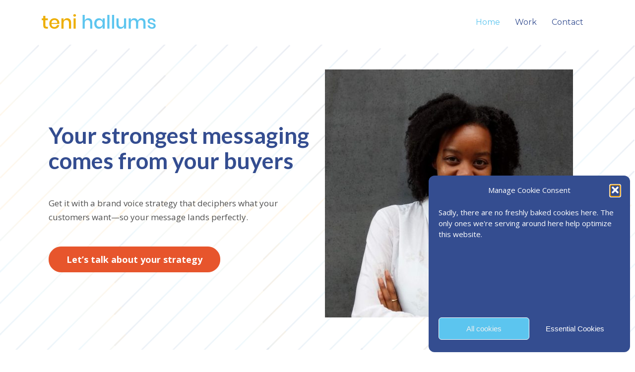

--- FILE ---
content_type: text/html; charset=UTF-8
request_url: https://tenihallums.com/
body_size: 21207
content:

<!DOCTYPE html>

<html lang="en-US" class="css3transitions">
 
<head>

    <meta charset="UTF-8" />


    <!-- Responsive Meta -->
     <meta name="viewport" content="width=device-width, initial-scale=1, maximum-scale=1"> 
    <!-- Pingback URL -->
    <link rel="pingback" href="https://tenihallums.com/xmlrpc.php" />

    <!-- Le HTML5 shim, for IE6-8 support of HTML5 elements -->

    <script type="text/javascript">
/* <![CDATA[ */
window.JetpackScriptData = {"site":{"icon":"https://i0.wp.com/tenihallums.com/wp-content/uploads/2020/06/cropped-th.png?w=64\u0026ssl=1","title":"Teni Hallums","host":"unknown","is_wpcom_platform":false}};
/* ]]> */
</script>

 <script type='text/javascript'>
 /* <![CDATA[ */  
var amos_global = { 
 	ajaxurl: 'https://tenihallums.com/wp-admin/admin-ajax.php',
 	button_style: 'rounded'
 	}; 
 /* ]]> */ 
 </script>
 
 <meta name='robots' content='index, follow, max-image-preview:large, max-snippet:-1, max-video-preview:-1' />
	<style>img:is([sizes="auto" i], [sizes^="auto," i]) { contain-intrinsic-size: 3000px 1500px }</style>
	
	<!-- This site is optimized with the Yoast SEO plugin v25.5 - https://yoast.com/wordpress/plugins/seo/ -->
	<title>Teni Hallums | Digital Messaging Strategist</title>
	<meta name="description" content="Take the pressure off communicating with your customers through messaging audits, website copywriting, and more." />
	<link rel="canonical" href="https://tenihallums.com/" />
	<meta property="og:locale" content="en_US" />
	<meta property="og:type" content="website" />
	<meta property="og:title" content="Teni Hallums | Digital Messaging Strategist" />
	<meta property="og:description" content="Take the pressure off communicating with your customers through messaging audits, website copywriting, and more." />
	<meta property="og:url" content="https://tenihallums.com/" />
	<meta property="og:site_name" content="Teni Hallums" />
	<meta property="article:modified_time" content="2025-12-08T16:12:41+00:00" />
	<meta property="og:image" content="https://tenihallums.com/wp-content/uploads/2020/06/th.png" />
	<meta property="og:image:width" content="550" />
	<meta property="og:image:height" content="550" />
	<meta property="og:image:type" content="image/png" />
	<meta name="twitter:card" content="summary_large_image" />
	<meta name="twitter:image" content="https://tenihallums.com/wp-content/uploads/2020/06/th.png" />
	<script type="application/ld+json" class="yoast-schema-graph">{"@context":"https://schema.org","@graph":[{"@type":"WebPage","@id":"https://tenihallums.com/","url":"https://tenihallums.com/","name":"Teni Hallums | Digital Messaging Strategist","isPartOf":{"@id":"https://tenihallums.com/#website"},"datePublished":"2020-04-22T17:11:38+00:00","dateModified":"2025-12-08T16:12:41+00:00","description":"Take the pressure off communicating with your customers through messaging audits, website copywriting, and more.","breadcrumb":{"@id":"https://tenihallums.com/#breadcrumb"},"inLanguage":"en-US","potentialAction":[{"@type":"ReadAction","target":["https://tenihallums.com/"]}]},{"@type":"BreadcrumbList","@id":"https://tenihallums.com/#breadcrumb","itemListElement":[{"@type":"ListItem","position":1,"name":"Home"}]},{"@type":"WebSite","@id":"https://tenihallums.com/#website","url":"https://tenihallums.com/","name":"Teni Hallums","description":"B2B Copywriter &amp; Digital Messaging Strategist","potentialAction":[{"@type":"SearchAction","target":{"@type":"EntryPoint","urlTemplate":"https://tenihallums.com/?s={search_term_string}"},"query-input":{"@type":"PropertyValueSpecification","valueRequired":true,"valueName":"search_term_string"}}],"inLanguage":"en-US"}]}</script>
	<meta name="google-site-verification" content="Qnjf6Ug-yMwb6qJLrGjqIiKQ3o6szhPK8MFXKKyx3kY" />
	<!-- / Yoast SEO plugin. -->


<link rel='dns-prefetch' href='//www.googletagmanager.com' />
<link rel='dns-prefetch' href='//stats.wp.com' />
<link rel='dns-prefetch' href='//fonts.googleapis.com' />
<link rel='preconnect' href='//c0.wp.com' />
<link rel="alternate" type="application/rss+xml" title="Teni Hallums &raquo; Feed" href="https://tenihallums.com/feed/" />
<link rel="alternate" type="application/rss+xml" title="Teni Hallums &raquo; Comments Feed" href="https://tenihallums.com/comments/feed/" />
<script type="text/javascript">
/* <![CDATA[ */
window._wpemojiSettings = {"baseUrl":"https:\/\/s.w.org\/images\/core\/emoji\/16.0.1\/72x72\/","ext":".png","svgUrl":"https:\/\/s.w.org\/images\/core\/emoji\/16.0.1\/svg\/","svgExt":".svg","source":{"concatemoji":"https:\/\/tenihallums.com\/wp-includes\/js\/wp-emoji-release.min.js?ver=bfc3e8c3a2a3e9627500d24c75359f8f"}};
/*! This file is auto-generated */
!function(s,n){var o,i,e;function c(e){try{var t={supportTests:e,timestamp:(new Date).valueOf()};sessionStorage.setItem(o,JSON.stringify(t))}catch(e){}}function p(e,t,n){e.clearRect(0,0,e.canvas.width,e.canvas.height),e.fillText(t,0,0);var t=new Uint32Array(e.getImageData(0,0,e.canvas.width,e.canvas.height).data),a=(e.clearRect(0,0,e.canvas.width,e.canvas.height),e.fillText(n,0,0),new Uint32Array(e.getImageData(0,0,e.canvas.width,e.canvas.height).data));return t.every(function(e,t){return e===a[t]})}function u(e,t){e.clearRect(0,0,e.canvas.width,e.canvas.height),e.fillText(t,0,0);for(var n=e.getImageData(16,16,1,1),a=0;a<n.data.length;a++)if(0!==n.data[a])return!1;return!0}function f(e,t,n,a){switch(t){case"flag":return n(e,"\ud83c\udff3\ufe0f\u200d\u26a7\ufe0f","\ud83c\udff3\ufe0f\u200b\u26a7\ufe0f")?!1:!n(e,"\ud83c\udde8\ud83c\uddf6","\ud83c\udde8\u200b\ud83c\uddf6")&&!n(e,"\ud83c\udff4\udb40\udc67\udb40\udc62\udb40\udc65\udb40\udc6e\udb40\udc67\udb40\udc7f","\ud83c\udff4\u200b\udb40\udc67\u200b\udb40\udc62\u200b\udb40\udc65\u200b\udb40\udc6e\u200b\udb40\udc67\u200b\udb40\udc7f");case"emoji":return!a(e,"\ud83e\udedf")}return!1}function g(e,t,n,a){var r="undefined"!=typeof WorkerGlobalScope&&self instanceof WorkerGlobalScope?new OffscreenCanvas(300,150):s.createElement("canvas"),o=r.getContext("2d",{willReadFrequently:!0}),i=(o.textBaseline="top",o.font="600 32px Arial",{});return e.forEach(function(e){i[e]=t(o,e,n,a)}),i}function t(e){var t=s.createElement("script");t.src=e,t.defer=!0,s.head.appendChild(t)}"undefined"!=typeof Promise&&(o="wpEmojiSettingsSupports",i=["flag","emoji"],n.supports={everything:!0,everythingExceptFlag:!0},e=new Promise(function(e){s.addEventListener("DOMContentLoaded",e,{once:!0})}),new Promise(function(t){var n=function(){try{var e=JSON.parse(sessionStorage.getItem(o));if("object"==typeof e&&"number"==typeof e.timestamp&&(new Date).valueOf()<e.timestamp+604800&&"object"==typeof e.supportTests)return e.supportTests}catch(e){}return null}();if(!n){if("undefined"!=typeof Worker&&"undefined"!=typeof OffscreenCanvas&&"undefined"!=typeof URL&&URL.createObjectURL&&"undefined"!=typeof Blob)try{var e="postMessage("+g.toString()+"("+[JSON.stringify(i),f.toString(),p.toString(),u.toString()].join(",")+"));",a=new Blob([e],{type:"text/javascript"}),r=new Worker(URL.createObjectURL(a),{name:"wpTestEmojiSupports"});return void(r.onmessage=function(e){c(n=e.data),r.terminate(),t(n)})}catch(e){}c(n=g(i,f,p,u))}t(n)}).then(function(e){for(var t in e)n.supports[t]=e[t],n.supports.everything=n.supports.everything&&n.supports[t],"flag"!==t&&(n.supports.everythingExceptFlag=n.supports.everythingExceptFlag&&n.supports[t]);n.supports.everythingExceptFlag=n.supports.everythingExceptFlag&&!n.supports.flag,n.DOMReady=!1,n.readyCallback=function(){n.DOMReady=!0}}).then(function(){return e}).then(function(){var e;n.supports.everything||(n.readyCallback(),(e=n.source||{}).concatemoji?t(e.concatemoji):e.wpemoji&&e.twemoji&&(t(e.twemoji),t(e.wpemoji)))}))}((window,document),window._wpemojiSettings);
/* ]]> */
</script>
<link rel='stylesheet' id='litespeed-cache-dummy-css' href='https://tenihallums.com/wp-content/plugins/litespeed-cache/assets/css/litespeed-dummy.css?ver=bfc3e8c3a2a3e9627500d24c75359f8f' type='text/css' media='all' />
<style id='wp-emoji-styles-inline-css' type='text/css'>

	img.wp-smiley, img.emoji {
		display: inline !important;
		border: none !important;
		box-shadow: none !important;
		height: 1em !important;
		width: 1em !important;
		margin: 0 0.07em !important;
		vertical-align: -0.1em !important;
		background: none !important;
		padding: 0 !important;
	}
</style>
<link rel='stylesheet' id='wp-block-library-css' href='https://c0.wp.com/c/6.8.3/wp-includes/css/dist/block-library/style.min.css' type='text/css' media='all' />
<style id='classic-theme-styles-inline-css' type='text/css'>
/*! This file is auto-generated */
.wp-block-button__link{color:#fff;background-color:#32373c;border-radius:9999px;box-shadow:none;text-decoration:none;padding:calc(.667em + 2px) calc(1.333em + 2px);font-size:1.125em}.wp-block-file__button{background:#32373c;color:#fff;text-decoration:none}
</style>
<link rel='stylesheet' id='ultimate_blocks-cgb-style-css-css' href='https://tenihallums.com/wp-content/uploads/ultimate-blocks/blocks.style.build.css?ver=3.3.6' type='text/css' media='all' />
<link rel='stylesheet' id='mediaelement-css' href='https://c0.wp.com/c/6.8.3/wp-includes/js/mediaelement/mediaelementplayer-legacy.min.css' type='text/css' media='all' />
<link rel='stylesheet' id='wp-mediaelement-css' href='https://c0.wp.com/c/6.8.3/wp-includes/js/mediaelement/wp-mediaelement.min.css' type='text/css' media='all' />
<style id='jetpack-sharing-buttons-style-inline-css' type='text/css'>
.jetpack-sharing-buttons__services-list{display:flex;flex-direction:row;flex-wrap:wrap;gap:0;list-style-type:none;margin:5px;padding:0}.jetpack-sharing-buttons__services-list.has-small-icon-size{font-size:12px}.jetpack-sharing-buttons__services-list.has-normal-icon-size{font-size:16px}.jetpack-sharing-buttons__services-list.has-large-icon-size{font-size:24px}.jetpack-sharing-buttons__services-list.has-huge-icon-size{font-size:36px}@media print{.jetpack-sharing-buttons__services-list{display:none!important}}.editor-styles-wrapper .wp-block-jetpack-sharing-buttons{gap:0;padding-inline-start:0}ul.jetpack-sharing-buttons__services-list.has-background{padding:1.25em 2.375em}
</style>
<style id='global-styles-inline-css' type='text/css'>
:root{--wp--preset--aspect-ratio--square: 1;--wp--preset--aspect-ratio--4-3: 4/3;--wp--preset--aspect-ratio--3-4: 3/4;--wp--preset--aspect-ratio--3-2: 3/2;--wp--preset--aspect-ratio--2-3: 2/3;--wp--preset--aspect-ratio--16-9: 16/9;--wp--preset--aspect-ratio--9-16: 9/16;--wp--preset--color--black: #000000;--wp--preset--color--cyan-bluish-gray: #abb8c3;--wp--preset--color--white: #ffffff;--wp--preset--color--pale-pink: #f78da7;--wp--preset--color--vivid-red: #cf2e2e;--wp--preset--color--luminous-vivid-orange: #ff6900;--wp--preset--color--luminous-vivid-amber: #fcb900;--wp--preset--color--light-green-cyan: #7bdcb5;--wp--preset--color--vivid-green-cyan: #00d084;--wp--preset--color--pale-cyan-blue: #8ed1fc;--wp--preset--color--vivid-cyan-blue: #0693e3;--wp--preset--color--vivid-purple: #9b51e0;--wp--preset--gradient--vivid-cyan-blue-to-vivid-purple: linear-gradient(135deg,rgba(6,147,227,1) 0%,rgb(155,81,224) 100%);--wp--preset--gradient--light-green-cyan-to-vivid-green-cyan: linear-gradient(135deg,rgb(122,220,180) 0%,rgb(0,208,130) 100%);--wp--preset--gradient--luminous-vivid-amber-to-luminous-vivid-orange: linear-gradient(135deg,rgba(252,185,0,1) 0%,rgba(255,105,0,1) 100%);--wp--preset--gradient--luminous-vivid-orange-to-vivid-red: linear-gradient(135deg,rgba(255,105,0,1) 0%,rgb(207,46,46) 100%);--wp--preset--gradient--very-light-gray-to-cyan-bluish-gray: linear-gradient(135deg,rgb(238,238,238) 0%,rgb(169,184,195) 100%);--wp--preset--gradient--cool-to-warm-spectrum: linear-gradient(135deg,rgb(74,234,220) 0%,rgb(151,120,209) 20%,rgb(207,42,186) 40%,rgb(238,44,130) 60%,rgb(251,105,98) 80%,rgb(254,248,76) 100%);--wp--preset--gradient--blush-light-purple: linear-gradient(135deg,rgb(255,206,236) 0%,rgb(152,150,240) 100%);--wp--preset--gradient--blush-bordeaux: linear-gradient(135deg,rgb(254,205,165) 0%,rgb(254,45,45) 50%,rgb(107,0,62) 100%);--wp--preset--gradient--luminous-dusk: linear-gradient(135deg,rgb(255,203,112) 0%,rgb(199,81,192) 50%,rgb(65,88,208) 100%);--wp--preset--gradient--pale-ocean: linear-gradient(135deg,rgb(255,245,203) 0%,rgb(182,227,212) 50%,rgb(51,167,181) 100%);--wp--preset--gradient--electric-grass: linear-gradient(135deg,rgb(202,248,128) 0%,rgb(113,206,126) 100%);--wp--preset--gradient--midnight: linear-gradient(135deg,rgb(2,3,129) 0%,rgb(40,116,252) 100%);--wp--preset--font-size--small: 13px;--wp--preset--font-size--medium: 20px;--wp--preset--font-size--large: 36px;--wp--preset--font-size--x-large: 42px;--wp--preset--spacing--20: 0.44rem;--wp--preset--spacing--30: 0.67rem;--wp--preset--spacing--40: 1rem;--wp--preset--spacing--50: 1.5rem;--wp--preset--spacing--60: 2.25rem;--wp--preset--spacing--70: 3.38rem;--wp--preset--spacing--80: 5.06rem;--wp--preset--shadow--natural: 6px 6px 9px rgba(0, 0, 0, 0.2);--wp--preset--shadow--deep: 12px 12px 50px rgba(0, 0, 0, 0.4);--wp--preset--shadow--sharp: 6px 6px 0px rgba(0, 0, 0, 0.2);--wp--preset--shadow--outlined: 6px 6px 0px -3px rgba(255, 255, 255, 1), 6px 6px rgba(0, 0, 0, 1);--wp--preset--shadow--crisp: 6px 6px 0px rgba(0, 0, 0, 1);}:where(.is-layout-flex){gap: 0.5em;}:where(.is-layout-grid){gap: 0.5em;}body .is-layout-flex{display: flex;}.is-layout-flex{flex-wrap: wrap;align-items: center;}.is-layout-flex > :is(*, div){margin: 0;}body .is-layout-grid{display: grid;}.is-layout-grid > :is(*, div){margin: 0;}:where(.wp-block-columns.is-layout-flex){gap: 2em;}:where(.wp-block-columns.is-layout-grid){gap: 2em;}:where(.wp-block-post-template.is-layout-flex){gap: 1.25em;}:where(.wp-block-post-template.is-layout-grid){gap: 1.25em;}.has-black-color{color: var(--wp--preset--color--black) !important;}.has-cyan-bluish-gray-color{color: var(--wp--preset--color--cyan-bluish-gray) !important;}.has-white-color{color: var(--wp--preset--color--white) !important;}.has-pale-pink-color{color: var(--wp--preset--color--pale-pink) !important;}.has-vivid-red-color{color: var(--wp--preset--color--vivid-red) !important;}.has-luminous-vivid-orange-color{color: var(--wp--preset--color--luminous-vivid-orange) !important;}.has-luminous-vivid-amber-color{color: var(--wp--preset--color--luminous-vivid-amber) !important;}.has-light-green-cyan-color{color: var(--wp--preset--color--light-green-cyan) !important;}.has-vivid-green-cyan-color{color: var(--wp--preset--color--vivid-green-cyan) !important;}.has-pale-cyan-blue-color{color: var(--wp--preset--color--pale-cyan-blue) !important;}.has-vivid-cyan-blue-color{color: var(--wp--preset--color--vivid-cyan-blue) !important;}.has-vivid-purple-color{color: var(--wp--preset--color--vivid-purple) !important;}.has-black-background-color{background-color: var(--wp--preset--color--black) !important;}.has-cyan-bluish-gray-background-color{background-color: var(--wp--preset--color--cyan-bluish-gray) !important;}.has-white-background-color{background-color: var(--wp--preset--color--white) !important;}.has-pale-pink-background-color{background-color: var(--wp--preset--color--pale-pink) !important;}.has-vivid-red-background-color{background-color: var(--wp--preset--color--vivid-red) !important;}.has-luminous-vivid-orange-background-color{background-color: var(--wp--preset--color--luminous-vivid-orange) !important;}.has-luminous-vivid-amber-background-color{background-color: var(--wp--preset--color--luminous-vivid-amber) !important;}.has-light-green-cyan-background-color{background-color: var(--wp--preset--color--light-green-cyan) !important;}.has-vivid-green-cyan-background-color{background-color: var(--wp--preset--color--vivid-green-cyan) !important;}.has-pale-cyan-blue-background-color{background-color: var(--wp--preset--color--pale-cyan-blue) !important;}.has-vivid-cyan-blue-background-color{background-color: var(--wp--preset--color--vivid-cyan-blue) !important;}.has-vivid-purple-background-color{background-color: var(--wp--preset--color--vivid-purple) !important;}.has-black-border-color{border-color: var(--wp--preset--color--black) !important;}.has-cyan-bluish-gray-border-color{border-color: var(--wp--preset--color--cyan-bluish-gray) !important;}.has-white-border-color{border-color: var(--wp--preset--color--white) !important;}.has-pale-pink-border-color{border-color: var(--wp--preset--color--pale-pink) !important;}.has-vivid-red-border-color{border-color: var(--wp--preset--color--vivid-red) !important;}.has-luminous-vivid-orange-border-color{border-color: var(--wp--preset--color--luminous-vivid-orange) !important;}.has-luminous-vivid-amber-border-color{border-color: var(--wp--preset--color--luminous-vivid-amber) !important;}.has-light-green-cyan-border-color{border-color: var(--wp--preset--color--light-green-cyan) !important;}.has-vivid-green-cyan-border-color{border-color: var(--wp--preset--color--vivid-green-cyan) !important;}.has-pale-cyan-blue-border-color{border-color: var(--wp--preset--color--pale-cyan-blue) !important;}.has-vivid-cyan-blue-border-color{border-color: var(--wp--preset--color--vivid-cyan-blue) !important;}.has-vivid-purple-border-color{border-color: var(--wp--preset--color--vivid-purple) !important;}.has-vivid-cyan-blue-to-vivid-purple-gradient-background{background: var(--wp--preset--gradient--vivid-cyan-blue-to-vivid-purple) !important;}.has-light-green-cyan-to-vivid-green-cyan-gradient-background{background: var(--wp--preset--gradient--light-green-cyan-to-vivid-green-cyan) !important;}.has-luminous-vivid-amber-to-luminous-vivid-orange-gradient-background{background: var(--wp--preset--gradient--luminous-vivid-amber-to-luminous-vivid-orange) !important;}.has-luminous-vivid-orange-to-vivid-red-gradient-background{background: var(--wp--preset--gradient--luminous-vivid-orange-to-vivid-red) !important;}.has-very-light-gray-to-cyan-bluish-gray-gradient-background{background: var(--wp--preset--gradient--very-light-gray-to-cyan-bluish-gray) !important;}.has-cool-to-warm-spectrum-gradient-background{background: var(--wp--preset--gradient--cool-to-warm-spectrum) !important;}.has-blush-light-purple-gradient-background{background: var(--wp--preset--gradient--blush-light-purple) !important;}.has-blush-bordeaux-gradient-background{background: var(--wp--preset--gradient--blush-bordeaux) !important;}.has-luminous-dusk-gradient-background{background: var(--wp--preset--gradient--luminous-dusk) !important;}.has-pale-ocean-gradient-background{background: var(--wp--preset--gradient--pale-ocean) !important;}.has-electric-grass-gradient-background{background: var(--wp--preset--gradient--electric-grass) !important;}.has-midnight-gradient-background{background: var(--wp--preset--gradient--midnight) !important;}.has-small-font-size{font-size: var(--wp--preset--font-size--small) !important;}.has-medium-font-size{font-size: var(--wp--preset--font-size--medium) !important;}.has-large-font-size{font-size: var(--wp--preset--font-size--large) !important;}.has-x-large-font-size{font-size: var(--wp--preset--font-size--x-large) !important;}
:where(.wp-block-post-template.is-layout-flex){gap: 1.25em;}:where(.wp-block-post-template.is-layout-grid){gap: 1.25em;}
:where(.wp-block-columns.is-layout-flex){gap: 2em;}:where(.wp-block-columns.is-layout-grid){gap: 2em;}
:root :where(.wp-block-pullquote){font-size: 1.5em;line-height: 1.6;}
</style>
<link rel='stylesheet' id='rs-plugin-settings-css' href='https://tenihallums.com/wp-content/plugins/revslider/public/assets/css/rs6.css?ver=6.2.22' type='text/css' media='all' />
<style id='rs-plugin-settings-inline-css' type='text/css'>
#rs-demo-id {}
</style>
<link rel='stylesheet' id='ub-extension-style-css-css' href='https://tenihallums.com/wp-content/plugins/ultimate-blocks/src/extensions/style.css?ver=bfc3e8c3a2a3e9627500d24c75359f8f' type='text/css' media='all' />
<link rel='stylesheet' id='yspl-public-style-css' href='https://tenihallums.com/wp-content/plugins/wp-widget-in-navigation/css/style.css?ver=2.0.0' type='text/css' media='all' />
<link rel='stylesheet' id='cmplz-general-css' href='https://tenihallums.com/wp-content/plugins/complianz-gdpr/assets/css/cookieblocker.min.css?ver=1765980810' type='text/css' media='all' />
<link rel='stylesheet' id='amos-fonts-css' href='//fonts.googleapis.com/css?family=Montserrat%7CBowlby+One%7CQuattrocento+Sans%3A400%2C400italic%2C700italic%2C700%26subset%3Dlatin%2Clatin-ext&#038;ver=1.0.0' type='text/css' media='all' />
<link rel='stylesheet' id='bootstrap-css' href='https://tenihallums.com/wp-content/themes/amos/css/bootstrap.css?ver=bfc3e8c3a2a3e9627500d24c75359f8f' type='text/css' media='all' />
<link rel='stylesheet' id='flexslider-css' href='https://tenihallums.com/wp-content/plugins/js_composer/assets/lib/bower/flexslider/flexslider.min.css?ver=6.4.0' type='text/css' media='all' />
<link rel='stylesheet' id='amos-shortcodes-css' href='https://tenihallums.com/wp-content/themes/amos/css/shortcodes.css?ver=bfc3e8c3a2a3e9627500d24c75359f8f' type='text/css' media='all' />
<link rel='stylesheet' id='animate-css' href='https://tenihallums.com/wp-content/themes/amos/css/animate.min.css?ver=bfc3e8c3a2a3e9627500d24c75359f8f' type='text/css' media='all' />
<link rel='stylesheet' id='style-css' href='https://tenihallums.com/wp-content/themes/amos/style.css?ver=bfc3e8c3a2a3e9627500d24c75359f8f' type='text/css' media='all' />
<link rel='stylesheet' id='bootstrap-responsive-css' href='https://tenihallums.com/wp-content/themes/amos/css/bootstrap-responsive.css?ver=bfc3e8c3a2a3e9627500d24c75359f8f' type='text/css' media='all' />
<link rel='stylesheet' id='jquery-fancybox-css' href='https://tenihallums.com/wp-content/themes/amos/fancybox/source/jquery.fancybox.css?v=2.1.2&#038;ver=6.8.3' type='text/css' media='all' />
<link rel='stylesheet' id='font-awesome-css' href='https://tenihallums.com/wp-content/themes/amos/css/font-awesome.min.css?ver=bfc3e8c3a2a3e9627500d24c75359f8f' type='text/css' media='all' />
<link rel='stylesheet' id='idangerous-swiper-css' href='https://tenihallums.com/wp-content/themes/amos/css/idangerous.swiper.css?ver=bfc3e8c3a2a3e9627500d24c75359f8f' type='text/css' media='all' />
<link rel='stylesheet' id='owl-carousel-css' href='https://tenihallums.com/wp-content/themes/amos/css/owl.carousel.css?ver=bfc3e8c3a2a3e9627500d24c75359f8f' type='text/css' media='all' />
<link rel='stylesheet' id='owl-theme-css' href='https://tenihallums.com/wp-content/themes/amos/css/owl.theme.css?ver=bfc3e8c3a2a3e9627500d24c75359f8f' type='text/css' media='all' />
<link rel='stylesheet' id='amos-dynamic-css-css' href='https://tenihallums.com/wp-admin/admin-ajax.php?action=dynamic_css&#038;ver=6.8.3' type='text/css' media='all' />
<link rel='stylesheet' id='tablepress-default-css' href='https://tenihallums.com/wp-content/tablepress-combined.min.css?ver=24' type='text/css' media='all' />
<link rel='stylesheet' id='js_composer_front-css' href='https://tenihallums.com/wp-content/plugins/js_composer/assets/css/js_composer.min.css?ver=6.4.0' type='text/css' media='all' />
<link rel='stylesheet' id='redux-google-fonts-amos_redata-css' href='https://fonts.googleapis.com/css?family=Montserrat%3A700%7COpen+Sans%3A300%2C400%2C600%2C700%2C800%2C300italic%2C400italic%2C600italic%2C700italic%2C800italic%7CCourgette%7CLato%3A100%2C300%2C400%2C700%2C900%2C100italic%2C300italic%2C400italic%2C700italic%2C900italic%7CPoppins%3A400&#038;ver=6.8.3' type='text/css' media='all' />
<script type="text/javascript" src="https://c0.wp.com/c/6.8.3/wp-includes/js/jquery/jquery.min.js" id="jquery-core-js"></script>
<script type="text/javascript" src="https://c0.wp.com/c/6.8.3/wp-includes/js/jquery/jquery-migrate.min.js" id="jquery-migrate-js"></script>
<script type="text/javascript" src="https://tenihallums.com/wp-content/plugins/revslider/public/assets/js/rbtools.min.js?ver=6.2.22" id="tp-tools-js"></script>
<script type="text/javascript" src="https://tenihallums.com/wp-content/plugins/revslider/public/assets/js/rs6.min.js?ver=6.2.22" id="revmin-js"></script>
<script type="text/javascript" id="amos-load-css-async-js-extra">
/* <![CDATA[ */
var s_gb = {"theme_css":"https:\/\/tenihallums.com\/wp-content\/themes\/amos\/css\/"};
/* ]]> */
</script>
<script type="text/javascript" src="https://tenihallums.com/wp-content/themes/amos/js/amos-loadCSS.js?ver=bfc3e8c3a2a3e9627500d24c75359f8f" id="amos-load-css-async-js"></script>
<script type="text/javascript" src="https://tenihallums.com/wp-content/themes/amos/js/pathformer.js?ver=1" id="pathformer-js"></script>
<script type="text/javascript" src="https://tenihallums.com/wp-content/themes/amos/js/vivus.js?ver=1" id="vivus-js"></script>

<!-- Google tag (gtag.js) snippet added by Site Kit -->
<!-- Google Analytics snippet added by Site Kit -->
<script type="text/javascript" src="https://www.googletagmanager.com/gtag/js?id=G-FMY9TDSWHW" id="google_gtagjs-js" async></script>
<script type="text/javascript" id="google_gtagjs-js-after">
/* <![CDATA[ */
window.dataLayer = window.dataLayer || [];function gtag(){dataLayer.push(arguments);}
gtag("set","linker",{"domains":["tenihallums.com"]});
gtag("js", new Date());
gtag("set", "developer_id.dZTNiMT", true);
gtag("config", "G-FMY9TDSWHW");
/* ]]> */
</script>
<link rel="https://api.w.org/" href="https://tenihallums.com/wp-json/" /><link rel="alternate" title="JSON" type="application/json" href="https://tenihallums.com/wp-json/wp/v2/pages/8778" /><link rel="EditURI" type="application/rsd+xml" title="RSD" href="https://tenihallums.com/xmlrpc.php?rsd" />
<link rel="alternate" title="oEmbed (JSON)" type="application/json+oembed" href="https://tenihallums.com/wp-json/oembed/1.0/embed?url=https%3A%2F%2Ftenihallums.com%2F" />
<link rel="alternate" title="oEmbed (XML)" type="text/xml+oembed" href="https://tenihallums.com/wp-json/oembed/1.0/embed?url=https%3A%2F%2Ftenihallums.com%2F&#038;format=xml" />
<meta name="generator" content="Site Kit by Google 1.170.0" />	<style>img#wpstats{display:none}</style>
					<style>.cmplz-hidden {
					display: none !important;
				}</style>
		<script>
		(function(h,o,t,j,a,r){
			h.hj=h.hj||function(){(h.hj.q=h.hj.q||[]).push(arguments)};
			h._hjSettings={hjid:2974359,hjsv:5};
			a=o.getElementsByTagName('head')[0];
			r=o.createElement('script');r.async=1;
			r.src=t+h._hjSettings.hjid+j+h._hjSettings.hjsv;
			a.appendChild(r);
		})(window,document,'//static.hotjar.com/c/hotjar-','.js?sv=');
		</script>
		<meta name="generator" content="Powered by WPBakery Page Builder - drag and drop page builder for WordPress."/>
<style type="text/css" id="custom-background-css">
body.custom-background { background-color: #ffffff; }
</style>
	
<!-- Google Tag Manager snippet added by Site Kit -->
<script type="text/javascript">
/* <![CDATA[ */

			( function( w, d, s, l, i ) {
				w[l] = w[l] || [];
				w[l].push( {'gtm.start': new Date().getTime(), event: 'gtm.js'} );
				var f = d.getElementsByTagName( s )[0],
					j = d.createElement( s ), dl = l != 'dataLayer' ? '&l=' + l : '';
				j.async = true;
				j.src = 'https://www.googletagmanager.com/gtm.js?id=' + i + dl;
				f.parentNode.insertBefore( j, f );
			} )( window, document, 'script', 'dataLayer', 'GTM-KQ4D9QJ' );
			
/* ]]> */
</script>

<!-- End Google Tag Manager snippet added by Site Kit -->
<meta name="generator" content="Powered by Slider Revolution 6.2.22 - responsive, Mobile-Friendly Slider Plugin for WordPress with comfortable drag and drop interface." />
<link rel="icon" href="https://tenihallums.com/wp-content/uploads/2020/06/cropped-th-32x32.png" sizes="32x32" />
<link rel="icon" href="https://tenihallums.com/wp-content/uploads/2020/06/cropped-th-192x192.png" sizes="192x192" />
<link rel="apple-touch-icon" href="https://tenihallums.com/wp-content/uploads/2020/06/cropped-th-180x180.png" />
<meta name="msapplication-TileImage" content="https://tenihallums.com/wp-content/uploads/2020/06/cropped-th-270x270.png" />
<script type="text/javascript">function setREVStartSize(e){
			//window.requestAnimationFrame(function() {				 
				window.RSIW = window.RSIW===undefined ? window.innerWidth : window.RSIW;	
				window.RSIH = window.RSIH===undefined ? window.innerHeight : window.RSIH;	
				try {								
					var pw = document.getElementById(e.c).parentNode.offsetWidth,
						newh;
					pw = pw===0 || isNaN(pw) ? window.RSIW : pw;
					e.tabw = e.tabw===undefined ? 0 : parseInt(e.tabw);
					e.thumbw = e.thumbw===undefined ? 0 : parseInt(e.thumbw);
					e.tabh = e.tabh===undefined ? 0 : parseInt(e.tabh);
					e.thumbh = e.thumbh===undefined ? 0 : parseInt(e.thumbh);
					e.tabhide = e.tabhide===undefined ? 0 : parseInt(e.tabhide);
					e.thumbhide = e.thumbhide===undefined ? 0 : parseInt(e.thumbhide);
					e.mh = e.mh===undefined || e.mh=="" || e.mh==="auto" ? 0 : parseInt(e.mh,0);		
					if(e.layout==="fullscreen" || e.l==="fullscreen") 						
						newh = Math.max(e.mh,window.RSIH);					
					else{					
						e.gw = Array.isArray(e.gw) ? e.gw : [e.gw];
						for (var i in e.rl) if (e.gw[i]===undefined || e.gw[i]===0) e.gw[i] = e.gw[i-1];					
						e.gh = e.el===undefined || e.el==="" || (Array.isArray(e.el) && e.el.length==0)? e.gh : e.el;
						e.gh = Array.isArray(e.gh) ? e.gh : [e.gh];
						for (var i in e.rl) if (e.gh[i]===undefined || e.gh[i]===0) e.gh[i] = e.gh[i-1];
											
						var nl = new Array(e.rl.length),
							ix = 0,						
							sl;					
						e.tabw = e.tabhide>=pw ? 0 : e.tabw;
						e.thumbw = e.thumbhide>=pw ? 0 : e.thumbw;
						e.tabh = e.tabhide>=pw ? 0 : e.tabh;
						e.thumbh = e.thumbhide>=pw ? 0 : e.thumbh;					
						for (var i in e.rl) nl[i] = e.rl[i]<window.RSIW ? 0 : e.rl[i];
						sl = nl[0];									
						for (var i in nl) if (sl>nl[i] && nl[i]>0) { sl = nl[i]; ix=i;}															
						var m = pw>(e.gw[ix]+e.tabw+e.thumbw) ? 1 : (pw-(e.tabw+e.thumbw)) / (e.gw[ix]);					
						newh =  (e.gh[ix] * m) + (e.tabh + e.thumbh);
					}				
					if(window.rs_init_css===undefined) window.rs_init_css = document.head.appendChild(document.createElement("style"));					
					document.getElementById(e.c).height = newh+"px";
					window.rs_init_css.innerHTML += "#"+e.c+"_wrapper { height: "+newh+"px }";				
				} catch(e){
					console.log("Failure at Presize of Slider:" + e)
				}					   
			//});
		  };</script>
		<style type="text/css" id="wp-custom-css">
			.is-style-fill {
	position:relative;
	left:-10px; 
	top:15px;
}

@media (max-width: 767px) {
        .is-style-fill {
          visibility: hidden;
        }
      }
.list li.simple {
    width: 100%;
    position: relative;
    padding-left: 25px;
    font-size: 17px;
    float: left;
    line-height: 25px;
    padding-bottom: 10px;
}		</style>
		<style type="text/css" title="dynamic-css" class="options-output">.bg_image_404{background-color:#f5f5f5;background-repeat:no-repeat;background-size:inherit;background-attachment:inherit;background-position:center center;background-image:url('https://tenihallums.com/wp-content/uploads/2020/09/shapelined-_JBKdviweXI-unsplash.jpg');}#logo img{height:35px;}.header_tools .cart_icon, .header_tools .wishlist, .header_tools .right_search, .header_tools a{color:#012b43;font-size:18px;}header#header .row-fluid .span12, .header_wrapper, .snap_header, .responsive_header, responsive_header #logo, .responsive_header .header_tools{height:90px;}.header_wrapper, .header_wrapper.hidden_header .vertical_header_background{background-color:rgba(255,255,255,0.01);}.search_bar{background-color:#000000;}.search_bar, .search_bar .search_widgetized, .search_bar .search_widgetized .widget-title, .search_bar .overlay-close{color:#f7f7f7;}nav .menu > li > a, nav .menu > li.hasSubMenu:after,header#header .header_tools .vert_mid > a:not(#trigger-overlay), header#header .header_tools{font-family:Montserrat;text-align:center;text-transform:capitalize;line-height:26px;letter-spacing:0px;font-weight:normal;font-style:normal;color:#344d90;font-size:16px;}nav .menu > li{padding-right:15px;padding-left:15px;}nav .menu > li{margin-right:0;margin-left:0;}nav .menu > li > ul.sub-menu,nav .menu > li > ul.sub-menu ul{width:220px;}nav .menu li > ul,.amos_custom_menu_mega_menu,.menu-small,.header_tools .cart .content, .snap-drawer-left{background-color:#ffffff;}nav .amos_custom_menu_mega_menu > ul > li{color:#f7f7f7;}nav .menu li > ul.sub-menu li, .menu-small ul li a{text-transform:capitalize;letter-spacing:0px;color:#3d3d3d;font-size:14px;}nav .amos_custom_menu_mega_menu ul>li h6, .menu-small ul.menu .amos_custom_menu_mega_menu h6, .menu-small ul.menu > li > a {text-transform:capitalize;letter-spacing:1px;font-weight:400;color:#5198ff;font-size:14px;}.top_nav,.top_nav .woocommerce-currency-switcher-form a.dd-option{background-color:#5cc5ef;}.top_nav{border-top:0px none ;}.top_nav{border-bottom:1px none #f2f2f2;}.top_nav .container{border-bottom:0px none #f2f2f2;}.top_nav{font-family:"Open Sans",Arial, Helvetica, sans-serif;font-weight:700;font-style:normal;color:#ffffff;font-size:16px;}.top_nav, .top_nav .widget{height:40px;}.header_page,.header_page,.header_page{height:100px;}.header_page,.header_page,.header_page{color:#ffffff;}.header_page,.header_page,.header_page{background-color:#f5f5f5;}.header_page, #slider-fullwidth{border-bottom:0px solid ;}.sticky_header header#header .row-fluid .span12,.sticky_header .header_wrapper{height:80px;}.sticky_header header#header{background-color:rgba(255,255,255,0.98);}.header_11 nav li > a:hover, .header_11 nav li.current-menu-item > a, .header_11 nav li.current-menu-parent > a ,.header_10 nav li > a:hover, .header_10 nav li.current-menu-item > a, .header_10 nav li.current-menu-parent > a ,.header_9 nav li > a:hover, .header_9 nav li.current-menu-item > a, .header_9 nav li.current-menu-parent > a ,.header_8 nav li > a:hover, .header_8 nav li.current-menu-item > a, .header_8 nav li.current-menu-parent > a ,.header_7 nav li > a:hover, .header_7 nav li.current-menu-item > a, .header_7 nav li.current-menu-parent > a ,.header_5 nav li > a:hover, .header_5 nav li.current-menu-item > a, .header_5 nav li.current-menu-parent > a ,.header_3 nav li > a:hover, .header_3 nav li.current-menu-item > a, .header_3 nav li.current-menu-parent > a ,.header_2 nav li > a:hover, .header_2 nav li.current-menu-item > a, .header_2 nav li.current-menu-parent > a ,.amos_slider .swiper-slide .buttons.colors-light a.colored:hover *,.services_steps .icon_wrapper i,.testimonial_carousel .item .param span,.services_large .icon_wrapper i,.services_medium.style_1 i,.services_small dt i,.single_staff .social_widget li a:hover i,.list li.titledesc dl dt i,.list li.simple i,.page_parents li a:hover,a:hover,.header_1 nav li.current-menu-item > a,.blog-article h1 a:hover,.header_1 nav li.current-menu-item:after,.header_1 nav li > a:hover,.header_1 nav li:hover:after,header#header .header_tools > a:hover,footer#footer a:hover,aside ul li:hover:after,.highlights,.blog-article .tags,.creative-single.background--light .title .categories a:hover,.creative-single.background--light .title a:hover,.menu_2 nav li > a:hover, .menu_2 nav li.current-menu-item > a, .menu_2 nav li.current-menu-parent > a ,.menu_1 nav li.current-menu-item > a,.blog-article h1 a:hover,.menu_1 nav li.current-menu-item:after,.menu_1 nav li > a:hover,.menu_3 nav li > a:hover, .menu_3 nav li.current-menu-item > a, .menu_3 nav li.current-menu-parent > a {color:#5cc5ef;}body, footer#footer a:hover{color:#4f4f4f;}.header :not(#navigation) a, .top_wrapper p a{color:#5cc5ef;}a:hover{color:#5cc5ef;}h1,h2,h3,h4,h5,h6,.portfolio_single ul.info li .title,.skill_title,.creative-single.background--light .title .info,.creative-single.background--light .title .categories, .woocommerce ul.products li.product .price, .woocommerce-page ul.products li.product .price,.testimonial_cycle .item p,.testimonial_cycle .item .param span, .single-portfolio .custom_layout .post-like,.countdown_amount{color:#344d90;}.p_pagination .pagination span, .accordion.style_1 .accordion-heading .accordion-toggle, .accordion.style_2 .accordion-heading .accordion-toggle, .services_medium.style_1 .icon_wrapper, .skill{background-color:transparent;}body, html, .top_space, .bottom_space,.viewport{background-color:#ffffff;}#content{background-color:transparent;}.header_page.normal h1{text-transform:capitalize;font-weight:400;font-size:24px;}.header_page.with_subtitle.normal .titles h1{text-transform:capitalize;font-weight:400;font-size:24px;}.header_page.with_subtitle.normal .titles h3{text-transform:none;font-weight:400;font-size:15px;}.header_page.centered h1, .header_page.left h1{text-transform:none;line-height:70px;font-weight:400;font-style:normal;font-size:60px;}.header_page.with_subtitle.centered .titles h1, .header_page.with_subtitle.left .titles h1{text-transform:none;line-height:70px;letter-spacing:0px;font-weight:400;font-size:60px;}.header_page.with_subtitle.centered .titles h3, .header_page.with_subtitle.left .titles h3{font-family:Courgette;text-transform:none;line-height:30px;font-size:22px;}footer#footer .widget-title{text-transform:uppercase;letter-spacing:2px;font-weight:400;color:#ffffff;font-size:16px;}footer#footer, footer#footer .contact_information dd .title{line-height:22px;color:#ffffff;font-size:16px;}footer#footer a, footer#footer .contact_information dd p{color:#ffffff;}footer#footer .inner{background-color:#000a47;}#copyright, footer .tagcloud a{background-color:#ffffff;}footer#footer, #copyright{border-top:0px solid ;}.footer_social_icons li a i{color:#ffffff;}.blog-article.standard-style .content h1, .blog-article.alternate-style .content h1, .blog-article.timeline-style .content h1, .blog-article.fullscreen-single h1, .blog-article.grid-style .content h1, .related_posts .blog-article.grid-style .content h3, .blog-article.standard-style .content .quote .text, .latest_blog .format-quote .text, .blog-article.alternate-style .content .quote .text, .recent_news.vertical .blog-item h5{font-family:Lato;text-transform:capitalize;line-height:36px;font-weight:normal;color:#344d90;font-size:32px;}.blog-article.alternate-style .info, .blog-article.timeline-style .info, .blog-article.standard-style .info, .blog-article.grid-style .info, .fullscreen-single .info, .recent_news .blog-item .info, .latest_blog .blog-item .info, .blog-article .extra_info, .blog-article .extra_info a, .blog-article .readmore, .comment span.date {line-height:24px;color:#3d3d3d;font-size:18px;}.blog-article.alternate-style .info i, .blog-article.timeline-style .info i, .blog-article.standard-style .info i, .fullscreen-single .info i, .latest_blog .blog-item .info i, .recent_news .blog-item .info i,.blog-article .extra_info i, .blog-article .post-like i, .blog-article .extra_info .comment_count i{font-size:16px;}.blog-article.timeline-style .post_box, .blog-article.grid-style .gridbox{background-color:transparent;}.fullscreen-blog-article .content{background-color:#5cc5ef;}aside .widget-title, .wpb_widgetised_column .widget-title, .portfolio_single h4{text-transform:none;line-height:20px;letter-spacing:1px;font-weight:700;color:#344d90;font-size:18px;}aside .widget-title, .wpb_widgetised_column .widget-title{margin-bottom:24px;}aside .widget, .wpb_widgetised_column .widget{margin-bottom:35px;}aside .tagcloud a, .wpb_widgetised_column .tagcloud a{background-color:#f5f5f5;}aside .tagcloud a, .wpb_widgetised_column .tagcloud a{border-top:1px solid #e5e5e5;border-bottom:1px solid #e5e5e5;border-left:1px solid #e5e5e5;border-right:1px solid #e5e5e5;}aside .tagcloud a, .wpb_widgetised_column .tagcloud a{color:#444444;}.amos_slider_wrapper{background-color:#222222;}#portfolio-filter ul li a, #blog-filter ul li a{text-transform:uppercase;letter-spacing:0px;font-weight:400;color:#262626;font-size:16px;}#portfolio-filter ul li.mixitup-control-active a, #blog-filter ul li.mixitup-control-active a{color:#222222;}.content_portfolio.fullwidth .filter-row{background-color:#222222;}.content_portfolio.fullwidth #portfolio-filter ul li a{color:rgba(255,255,255,0.8);}.content_portfolio.fullwidth #portfolio-filter ul li a:hover{color:#ffffff;}.portfolio-item.overlayed .tpl2 .bg:after{background-color:rgba(0,0,0,0.82);}.portfolio-item.overlayed h4{text-transform:capitalize;letter-spacing:0px;font-weight:400;color:#fff;}.portfolio-item.overlayed h6{text-transform:none;font-weight:400;color:#fff;font-size:16px;}.portfolio-item.grayscale .project{background-color:#212121;}.portfolio-item.grayscale .project h5{color:#fff;}.portfolio-item.grayscale .project h6{color:#eaeaea;}.portfolio-item.basic .bg{background-color:#fff;}.portfolio-item.parallax .content{background-color:#fff;}.portfolio-item.basic .link{color:#000000;}.portfolio-item.basic .show_text h5, .portfolio-item.parallax .content h3{text-align:left;text-transform:capitalize;letter-spacing:0px;color:#222;}.portfolio-item.basic .show_text h6,.portfolio-item.parallax .content{text-align:left;font-weight:400;color:#565656;}.accordion.style_2 .accordion-heading .accordion-toggle, .accordion.style_1 .accordion-heading .accordion-toggle, .accordion.style_3 .accordion-heading .accordion-toggle{text-transform:none;letter-spacing:1px;font-weight:700;color:#555;font-size:18px;}.accordion-heading{background-color:transparent;} .accordion.style_2 .accordion-heading.in_head .accordion-toggle, .accordion.style_3 .accordion-heading.in_head .accordion-toggle{color:#ef4cd7;}.tabbable.tabs-top.style_1 .nav.nav-tabs li.active a{background-color:#5cc5ef;}.tabbable.tabs-top.style_1 .nav.nav-tabs li.active a{color:#1a1d56;}.block_title .text_above{font-family:Lato;text-align:center;text-transform:uppercase;line-height:18px;letter-spacing:1px;font-weight:700;color:#5cc5ef;font-size:22px;}.block_title.column_title h1{font-family:Lato;text-align:left;text-transform:none;line-height:32px;font-weight:700;color:#344d90;}.block_title.column_title h4{font-family:Poppins;text-align:left;text-transform:none;line-height:28px;font-weight:400;color:#5cc5ef;font-size:16px;}.block_title.section_title h1{font-family:Lato;text-transform:none;letter-spacing:0px;font-weight:700;color:#344d90;}.block_title.section_title p{font-family:"Open Sans";line-height:24px;letter-spacing:0px;font-weight:400;color:#4f4f4f;font-size:18px;}.odometer{font-family:Montserrat;line-height:60px;letter-spacing:0px;font-weight:700;color:#1f3781;font-size:50px;}.testimonial_carousel .item p{line-height:30px;font-weight:400;color:#444;font-size:24px;}.textbar h2{text-transform:none;letter-spacing:0px;color:#ffffff;font-size:22px;}.btn-bt{font-family:"Open Sans";text-transform:none;line-height:24px;font-weight:700;color:#ffffff;font-size:18px;}.woocommerce #content div.product .product_title, .woocommerce div.product .product_title, .woocommerce-page #content div.product .product_title, .woocommerce-page div.product .product_title, .woocommerce ul.products li.product h6, .woocommerce-page ul.products li.product h6{text-transform:capitalize;letter-spacing:1px;}.woocommerce ul.products li.product:hover .overlay{background-color:rgba(255,255,255,0.8);}body{font-family:"Open Sans",Arial, Helvetica, sans-serif;line-height:28px;letter-spacing:0px;font-weight:400;font-style:normal;color:#4f4f4f;font-size:17px;}h1,h2,h3,h4,h5,h6,.skill_title,.tabbable.tabs-top.style_1 .nav.nav-tabs li a,.woocommerce-page div.product form.cart .variations td.label{font-family:Lato;letter-spacing:0px;font-weight:400;font-style:normal;}h1{line-height:48px;font-size:40px;}h2{line-height:42px;font-size:28px;}h3{line-height:32px;font-size:20px;}h4{line-height:28px;font-size:18px;}h5{line-height:22px;font-size:18px;}h6{line-height:20px;font-size:18px;}.wpb_row.section-style, .wpb_row.standard_section{margin-bottom:70px;}#content{padding-top:70px;padding-bottom:70px;}.portfolio_single.custom_layout .media_container{background-color:#fff;}#portfolio-preview-items.slider .swiper-slide .overlay{background-color:rgba(34,34,34,0.8);}#content,.fullscreen-single,.fullscreen-single .content,#content,.fullscreen-single,.fullscreen-single .content,#content,.fullscreen-single,.fullscreen-single .content{background-color:#ffffff;}#content,.fullscreen-single,.fullscreen-single .content,#content,.fullscreen-single,.fullscreen-single .content,#content,.fullscreen-single,.fullscreen-single .content{background-color:#ffffff;}#content,.fullscreen-single,.fullscreen-single .content,#content,.fullscreen-single,.fullscreen-single .content,#content,.fullscreen-single,.fullscreen-single .content{background-color:#ffffff;}</style><style type="text/css" data-type="vc_shortcodes-custom-css">.vc_custom_1741694270618{padding-bottom: 15px !important;}.vc_custom_1741694296457{padding-top: 39px !important;}.vc_custom_1649774418002{padding-top: 20px !important;padding-bottom: 20px !important;}.vc_custom_1741696294566{padding-top: 0px !important;padding-right: 75px !important;padding-bottom: 0px !important;padding-left: 0px !important;}.vc_custom_1741696361907{padding-top: 0px !important;padding-right: 75px !important;padding-bottom: 0px !important;padding-left: 0px !important;}.vc_custom_1741696412633{padding-top: 0px !important;padding-right: 75px !important;padding-bottom: 0px !important;padding-left: 0px !important;}.vc_custom_1650030132518{padding-bottom: 0px !important;}</style><noscript><style> .wpb_animate_when_almost_visible { opacity: 1; }</style></noscript>   
</head>

<!-- End of Header -->

<body data-rsssl=1 data-cmplz=1  class="home wp-singular page-template-default page page-id-8778 custom-background wp-theme-amos h3 menu_1 one_page sticky_active header_transparency remove_slider_onmobile wpb-js-composer js-comp-ver-6.4.0 vc_responsive">



    <div class="search_bar align_">
    <div class="overlay-close"><i class="lnr lnr-cross"></i></div>
    <div class="container">
<form action="https://tenihallums.com/" id="search-form">
                            <div class="input-append">
                                <input type="text" size="16" placeholder="Search&hellip;" name="s" id="s"><button type="submit" class="more">Search</button>
                            	<a href="#" class="close_"><i class="moon-close"></i></a>
                            </div>
</form>      
  </div>
</div>

    <div class="extra_navigation right">
        <a href="#" class="close"></a>

        <div class="content"></div>
    </div>




    

<!-- check if siden menu in responsive is selected-->
<!-- end check if siden menu in responsive is selected-->

<div class="viewport  "  >

<!-- Used for boxed layout -->
    

<!-- Start Top Navigation -->
    
    <!-- End of Top Navigation -->

        
            
    
    


    
    
    <!-- Header BEGIN -->
    
    <div  class="header_wrapper   h3    background--light   ">        
        <!-- Start Top Navigation -->
                <!-- End of Top Navigation -->

        <header id="header" class="">
                        <div class="container">
                    	   <div class="row-fluid">
                    <div class="span12">

                        <!-- Header 1, 2,3 preset -->

                                                <!-- Logo -->
                        
                                                <div id="logo" class=" left_align">
                            <a href='https://tenihallums.com/'><img class='dark' src=https://tenihallums.com/wp-content/uploads/2020/05/tenimay_logo_color.png /><img class='light' src=https://tenihallums.com/wp-content/uploads/2020/05/tenimay_logo_white.png /></a>  
                        </div>
                         <!-- #logo END -->
                         
                                                 <!-- navigation menu-->
                        <div class="nav_menu menu_1">
                        <nav>
                            <ul id="menu-menu" class="menu amos_megemenu"><li id="menu-item-8803" class="menu-item menu-item-type-post_type menu-item-object-page menu-item-home current-menu-item page_item page-item-8778 current_page_item" data-bg=""><a href="https://tenihallums.com/">Home</a></li>
<li id="menu-item-11045" class="menu-item menu-item-type-custom menu-item-object-custom" data-bg=""><a href="https://tenihallums.com/case-studies">Work</a></li>
<li id="menu-item-10184" class="menu-item menu-item-type-post_type menu-item-object-page" data-bg=""><a href="https://tenihallums.com/contact/">Contact</a></li>
</ul> 
                        </nav>
                        </div>
                        <!-- end navigation menu-->

                        <!-- Logo -->
                        
                                                    <!-- header tools -->
                                <div class="header_tools right ">
            <ul>

                  </ul> </div>
                              <!-- end header tools -->
                        
                     
                       


                                                 <!-- End Header 1 preset -->

                         <!-- Header 4 preset -->

                        
                        

                        
                         <!-- End Header 4 preset -->


                         <!-- Header 6 preset -->
                          
                         <!-- End Header 6 preset -->

                       


                        <!-- vertical header hidden style button-->

                        
                        

                        
                        
                        
                        <!-- Header 1, 2,3 preset -->
                        
                        
                        <!-- Navigation -->

                        
                         

                        <!-- #navigation -->

                         <!-- End custom menu here -->

                        
                                                
                        

                    </div>
                     
                </div>
                    
                
                        </div>  
            

                

                                        <!-- Responsive Menu -->
                    <div class="responsive_header">
                        
                                                 <!--lateral responsive header-->
                                                                              <div id="logo" class=" align_left">
                                <a href='https://tenihallums.com/'><img class='dark' src=https://tenihallums.com/wp-content/uploads/2020/05/tenimay_logo_color.png /><img class='light' src=https://tenihallums.com/wp-content/uploads/2020/05/tenimay_logo_white.png /></a>  
                            </div>
                        

                         <div class="header_tools right ">
                        <ul>
                        <li>
                            <div class = 'wrapper-menu mobile_small_menu' id="responsive_menu" >
                               <div class="line-menu half start"></div>
                               <div class="line-menu"></div>
                               <div class="line-menu half end"></div>
                            </div>
                        </li>
                        </ul>
                        </div>

                        

                        
                    <div class="row-fluid">
                        <div class="row-fluid">
  <div class="menu-small">
    
    <ul id="mobile-menu" class="menu amos_megemenu"><li id="responsive-menu-item-8803" class="menu-item menu-item-type-post_type menu-item-object-page menu-item-home current-menu-item page_item page-item-8778 current_page_item" data-bg=""><a href="https://tenihallums.com/">Home</a></li>
<li id="responsive-menu-item-11045" class="menu-item menu-item-type-custom menu-item-object-custom" data-bg=""><a href="https://tenihallums.com/case-studies">Work</a></li>
<li id="responsive-menu-item-10184" class="menu-item menu-item-type-post_type menu-item-object-page" data-bg=""><a href="https://tenihallums.com/contact/">Contact</a></li>
</ul>    
  </div> 
</div> 
                    </div>

                    </div>
                    <!-- End Responsive Menu -->
                                
        </header>

    </div>
    

   

    
        
  
    <div class="top_wrapper  ">
                           
<!-- .header -->
    
    
<section id="content" class="composer_content" style="background-color:#ffffff;">
        
            <div id="fws_696f16a822508" class="wpb_row vc_row vc_row-fluid  animate_onoffset row-dynamic-el section-style    normal "  style="background-image: url(https://tenihallums.com/wp-content/uploads/2022/04/53percentsaturation.png); background-position: left top; background-repeat: no-repeat; background-size: cover; padding-top: 50px ; padding-bottom: 50px ; "><div  style="position: absolute;top: 0;"></div><div class="bg-overlay" style="background:rgba(255,255,255,0.8 );"></div><div class="container  dark"><div class="section_clear"><div class="wpb_column column_container wpb_column vc_column_container vc_col-sm-12"><div class="vc_column-inner  "  style="" data-animation="none" data-delay=""><div class="wpb_wrapper"><div class="vc_row wpb_row vc_inner vc_row-fluid vc_row-o-content-middle vc_row-flex"><div class="wpb_column vc_column_container vc_col-sm-6"><div class="vc_column-inner "><div class="wpb_wrapper"><h1 style="font-size: 46px;color: #344d90;line-height: 51px;text-align: left;font-family:Lato;font-weight:700;font-style:normal" class="vc_custom_heading vc_custom_1741694270618" >Your strongest messaging comes from your buyers</h1><div class="vc_empty_space"   style="height: 32px"><span class="vc_empty_space_inner"></span></div>
	<div class="wpb_text_column wpb_content_element ">
		<div class="wpb_wrapper">
			<p>Get it with a brand voice strategy that deciphers what your customers want—so your message lands perfectly.</p>

		</div> 
	</div> <div class="vc_empty_space"   style="height: 20px"><span class="vc_empty_space_inner"></span></div><div class="wpb_content_element button "><a class="btn-bt align-left rounded   " href="https://tenihallums.com/contact/"><span>Let’s talk about your strategy</span><span class="overlay"></span></a></div></div></div></div><div class="wpb_column vc_column_container vc_col-sm-6 vc_hidden-xs"><div class="vc_column-inner "><div class="wpb_wrapper">
	<div  class="wpb_single_image wpb_content_element vc_align_left">
		
		<figure class="wpb_wrapper vc_figure">
			<div class="vc_single_image-wrapper   vc_box_border_grey"><img fetchpriority="high" decoding="async" class="vc_single_image-img " src="https://tenihallums.com/wp-content/uploads/2021/04/teni_small-1-500x500.jpg" width="500" height="500" alt="teni_small (1)" title="teni_small (1)" /></div>
		</figure>
	</div>
<div class="vc_empty_space"   style="height: 15px"><span class="vc_empty_space_inner"></span></div></div></div></div></div></div></div></div></div></div></div><div id="fws_696f16a826639" class="wpb_row vc_row vc_row-fluid  animate_onoffset row-dynamic-el full-width-content section-style    normal "  style="background-color: #ffffff; padding-top: 30px ; padding-bottom: 30px ; "><div  style="position: absolute;top: 0;"></div><div class="col span_12  dark"><div class="wpb_column column_container centered_col centered_vertical wpb_column vc_column_container vc_col-sm-1/5 vc_hidden-xs"><div class="vc_column-inner  "  style="" data-animation="none" data-delay=""><div class="wpb_wrapper"></div></div></div><div class="wpb_column column_container wpb_column vc_column_container vc_col-sm-1/5 vc_col-xs-1/5"><div class="vc_column-inner  "  style="" data-animation="none" data-delay=""><div class="wpb_wrapper">
	<div  class="wpb_single_image wpb_content_element vc_align_center">
		
		<figure class="wpb_wrapper vc_figure">
			<div class="vc_single_image-wrapper   vc_box_border_grey"><img decoding="async" class="vc_single_image-img " src="https://tenihallums.com/wp-content/uploads/2022/04/KEYLAY-Logo-e1649771755754-168x59.png" width="168" height="59" alt="KEYLAY-Logo" title="KEYLAY-Logo" /></div>
		</figure>
	</div>
</div></div></div><div class="wpb_column column_container wpb_column vc_column_container vc_col-sm-1/5 vc_col-xs-1/5"><div class="vc_column-inner  "  style="" data-animation="none" data-delay=""><div class="wpb_wrapper">
	<div  class="wpb_single_image wpb_content_element vc_align_center">
		
		<figure class="wpb_wrapper vc_figure">
			<div class="vc_single_image-wrapper   vc_box_border_grey"><img decoding="async" class="vc_single_image-img " src="https://tenihallums.com/wp-content/uploads/2022/04/CL-bw-logo02-154x64.png" width="154" height="64" alt="CL-bw-logo02" title="CL-bw-logo02" /></div>
		</figure>
	</div>
</div></div></div><div class="wpb_column column_container wpb_column vc_column_container vc_col-sm-1/5 vc_col-xs-1/5"><div class="vc_column-inner  "  style="" data-animation="none" data-delay=""><div class="wpb_wrapper">
	<div  class="wpb_single_image wpb_content_element vc_align_center  vc_custom_1649774418002">
		
		<figure class="wpb_wrapper vc_figure">
			<div class="vc_single_image-wrapper   vc_box_border_grey"><img loading="lazy" decoding="async" class="vc_single_image-img " src="https://tenihallums.com/wp-content/uploads/2022/04/CP-logo-152x34.png" width="152" height="34" alt="CP-logo" title="CP-logo" /></div>
		</figure>
	</div>
</div></div></div><div class="wpb_column column_container wpb_column vc_column_container vc_col-sm-1/5 vc_hidden-xs"><div class="vc_column-inner  "  style="" data-animation="none" data-delay=""><div class="wpb_wrapper"></div></div></div></div></div><div id="fws_696f16a827bcd" class="wpb_row vc_row vc_row-fluid  animate_onoffset row-dynamic-el full-width-content section-style    normal "  style="background-color: #f6f6f6; padding-top: 50px ; padding-bottom: 50px ; "><div  style="position: absolute;top: 0;"></div><div class="col span_12  dark"><div class="wpb_column column_container wpb_column vc_column_container vc_col-sm-12"><div class="vc_column-inner  "  style="" data-animation="none" data-delay=""><div class="wpb_wrapper"><div class="vc_row wpb_row vc_inner vc_row-fluid"><div class="wpb_column vc_column_container vc_col-sm-3"><div class="vc_column-inner "><div class="wpb_wrapper"></div></div></div><div class="wpb_column vc_column_container vc_col-sm-6"><div class="vc_column-inner "><div class="wpb_wrapper"><h2 style="font-size: 30px;color: #344d90;text-align: center;font-family:Lato;font-weight:700;font-style:normal" class="vc_custom_heading" >When your messaging isn’t working for your business, maybe it’s time to rethink your strategy</h2></div></div></div><div class="wpb_column vc_column_container vc_col-sm-3"><div class="vc_column-inner "><div class="wpb_wrapper"></div></div></div></div><div class="vc_empty_space"   style="height: 32px"><span class="vc_empty_space_inner"></span></div><div class="vc_row wpb_row vc_inner vc_row-fluid"><div class="wpb_column vc_column_container vc_col-sm-3"><div class="vc_column-inner "><div class="wpb_wrapper"></div></div></div><div class="wpb_column vc_column_container vc_col-sm-6"><div class="vc_column-inner "><div class="wpb_wrapper">
	<div class="wpb_text_column wpb_content_element ">
		<div class="wpb_wrapper">
			<p><span style="font-weight: 400;">What’s obvious to you about your products isn’t always the same for your customers. But when you understand what motivates them to buy, you can weave it into your sales and marketing copy.</span></p>
<p><span style="font-weight: 400;">Then, you can say “goodbye” to:</span></p>

		</div> 
	</div> <div class="wpb_content_element list" style=""><ul data-icon="moon-notification-2">
				<li class="simple"><i class=""></i>Low sales, or worse, no sales</li><li class="simple"><i class=""></i>Wasting time and money targeting—and speaking to—the wrong people</li><li class="simple"><i class=""></i>Guessing what your buyers really want</li><li class="simple"><i class=""></i>Creating unfocused marketing that doesn’t meet your business objectives</li><li class="simple"><i class=""></i>Sending out communications that don’t connect with your audience</li></ul></div></div></div></div><div class="wpb_column vc_column_container vc_col-sm-3"><div class="vc_column-inner "><div class="wpb_wrapper"></div></div></div></div></div></div></div></div></div><div id="fws_696f16a828b98" class="wpb_row vc_row vc_row-fluid  animate_onoffset row-dynamic-el standard_section    normal "  style="padding-top: 20px ; padding-bottom: 20px ; "><div  style="position: absolute;top: 0;"></div><div class="container  dark"><div class="section_clear"><div class="wpb_column column_container wpb_column vc_column_container vc_col-sm-12"><div class="vc_column-inner  "  style="" data-animation="none" data-delay=""><div class="wpb_wrapper"><div class="vc_row wpb_row vc_inner vc_row-fluid"><div class="wpb_column vc_column_container vc_col-sm-8"><div class="vc_column-inner "><div class="wpb_wrapper"><h2 style="font-size: 30px;color: #344d90;text-align: left;font-family:Lato;font-weight:700;font-style:normal" class="vc_custom_heading" >Fill in the gaps holding your business back</h2><div class="vc_empty_space"   style="height: 32px"><span class="vc_empty_space_inner"></span></div>
	<div class="wpb_text_column wpb_content_element ">
		<div class="wpb_wrapper">
			<p><span style="font-weight: 400;">Your customers are talking. But are you listening? Whether you’re selling to people locally or overseas, those buyers have to see where your products fit into their lives.</span></p>
<p><span style="font-weight: 400;">Proving to buyers how your business bridges the gap between them and your offer(s) can lead to more conversions because you’re:</span></p>

		</div> 
	</div> <div class="wpb_content_element list" style=""><ul data-icon="moon-checkmark-circle-2">
				<li class="simple"><i class=""></i>Delivering messaging so in tune with your customers that they’ll wonder if you’re reading their minds</li><li class="simple"><i class=""></i>Making it easier for people to trust that your products are on their wavelength</li><li class="simple"><i class=""></i>Providing laser-focused, “gotta have it” value propositions to potential buyers</li><li class="simple"><i class=""></i>Translating your message into one your perfect-fit customers want more of</li><li class="simple"><i class=""></i>Showing the world your business has a distinctive, powerful brand voice people can’t ignore</li></ul></div><div class="vc_empty_space"   style="height: 32px"><span class="vc_empty_space_inner"></span></div>
	<div class="wpb_text_column wpb_content_element ">
		<div class="wpb_wrapper">
			<p><span style="font-weight: 400;">But more importantly, by demonstrating to customers that you know them, you spend more time nurturing the relationship instead of trying to salvage it.</span></p>

		</div> 
	</div> </div></div></div><div class="wpb_column vc_column_container vc_col-sm-4"><div class="vc_column-inner "><div class="wpb_wrapper">
	<div  class="wpb_single_image wpb_content_element vc_align_center">
		
		<figure class="wpb_wrapper vc_figure">
			<div class="vc_single_image-wrapper   vc_box_border_grey"><img loading="lazy" decoding="async" width="256" height="256" src="https://tenihallums.com/wp-content/uploads/2025/03/64-256-yellow-blue.png" class="vc_single_image-img attachment-medium" alt="" srcset="https://tenihallums.com/wp-content/uploads/2025/03/64-256-yellow-blue.png 256w, https://tenihallums.com/wp-content/uploads/2025/03/64-256-yellow-blue-150x150.png 150w" sizes="auto, (max-width: 256px) 100vw, 256px" /></div>
		</figure>
	</div>
</div></div></div></div></div></div></div></div></div></div><div id="fws_696f16a829ed4" class="wpb_row vc_row vc_row-fluid  animate_onoffset row-dynamic-el section-style    normal "  style="background-color: #f6f6f6; padding-top: 50px ; padding-bottom: 50px ; "><div  style="position: absolute;top: 0;"></div><div class="container  dark"><div class="section_clear"><div class="wpb_column column_container wpb_column vc_column_container vc_col-sm-12"><div class="vc_column-inner  "  style="" data-animation="none" data-delay=""><div class="wpb_wrapper"><div class="vc_row wpb_row vc_inner vc_row-fluid"><div class="wpb_column vc_column_container vc_col-sm-2"><div class="vc_column-inner "><div class="wpb_wrapper"></div></div></div><div class="wpb_column vc_column_container vc_col-sm-8"><div class="vc_column-inner "><div class="wpb_wrapper"><h2 style="font-size: 30px;text-align: center;font-family:Lato;font-weight:700;font-style:normal" class="vc_custom_heading" >Helping businesses speak to their customers</h2></div></div></div><div class="wpb_column vc_column_container vc_col-sm-2"><div class="vc_column-inner "><div class="wpb_wrapper"></div></div></div></div><div class="vc_empty_space"   style="height: 32px"><span class="vc_empty_space_inner"></span></div><div class="amos_separator"><span class="separator" style=" width:66px;  height:4px;  background:#5cc5ef;  left:50%; margin-left: -33px;position: relative;float: left; "></span></div><div class="vc_empty_space"   style="height: 32px"><span class="vc_empty_space_inner"></span></div><div class="vc_row wpb_row vc_inner vc_row-fluid"><div class="wpb_column vc_column_container vc_col-sm-2"><div class="vc_column-inner "><div class="wpb_wrapper"></div></div></div><div class="wpb_column vc_column_container vc_col-sm-8"><div class="vc_column-inner "><div class="wpb_wrapper">
	<div class="wpb_text_column wpb_content_element ">
		<div class="wpb_wrapper">
			<p style="text-align: center;"><span style="font-weight: 400;">&#8220;Teni gets our company. She’s completely invested in getting to know who we are and what makes us tick. Every time we work together, the process is seamless because she does her due diligence to stay on top of our industry.&#8221;</span></p>

		</div> 
	</div> <p style="font-size: 18px;color: #344d90;text-align: center;font-family:Lato;font-weight:700;font-style:normal" class="vc_custom_heading" >- Kyle Strahl, KEYLAY Design</p>
	<div  class="wpb_single_image wpb_content_element vc_align_center">
		
		<figure class="wpb_wrapper vc_figure">
			<div class="vc_single_image-wrapper vc_box_circle  vc_box_border_grey"><img loading="lazy" decoding="async" class="vc_single_image-img " src="https://tenihallums.com/wp-content/uploads/2020/05/Kyle-Headshot-2017-125x125.jpg" width="125" height="125" alt="kyle-headshot" title="kyle-headshot" /></div>
		</figure>
	</div>
</div></div></div><div class="wpb_column vc_column_container vc_col-sm-2"><div class="vc_column-inner "><div class="wpb_wrapper"></div></div></div></div></div></div></div></div></div></div><div id="fws_696f16a82b29e" class="wpb_row vc_row vc_row-fluid  animate_onoffset row-dynamic-el section-style    normal "  style="background-color: #ffffff; padding-top: 50px ; padding-bottom: 50px ; "><div  style="position: absolute;top: 0;"></div><div class="container  dark"><div class="section_clear"><div class="wpb_column column_container wpb_column vc_column_container vc_col-sm-12"><div class="vc_column-inner  "  style="" data-animation="none" data-delay=""><div class="wpb_wrapper"><div id="services" class="vc_row wpb_row vc_inner vc_row-fluid"><div class="wpb_column vc_column_container vc_col-sm-2"><div class="vc_column-inner "><div class="wpb_wrapper"></div></div></div><div class="wpb_column vc_column_container vc_col-sm-8"><div class="vc_column-inner "><div class="wpb_wrapper"><h4 style="font-size: 18px;color: #5cc5ef;text-align: center;font-family:Lato;font-weight:900;font-style:normal" class="vc_custom_heading" >SERVICES</h4><h2 style="font-size: 30px;text-align: center;font-family:Lato;font-weight:700;font-style:normal" class="vc_custom_heading" >Before buyers give you the nod, you’ll need to make sense of the dialogue happening in their heads—and, sometimes, your own</h2></div></div></div><div class="wpb_column vc_column_container vc_col-sm-2"><div class="vc_column-inner "><div class="wpb_wrapper"></div></div></div></div><div class="vc_empty_space"   style="height: 62px"><span class="vc_empty_space_inner"></span></div><div class="vc_row wpb_row vc_inner vc_row-fluid vc_column-gap-15"><div class="wpb_column vc_column_container vc_col-sm-4"><div class="vc_column-inner "><div class="wpb_wrapper">
	<div  class="wpb_single_image wpb_content_element vc_align_center">
		
		<figure class="wpb_wrapper vc_figure">
			<div class="vc_single_image-wrapper   vc_box_border_grey"><img loading="lazy" decoding="async" class="vc_single_image-img " src="https://tenihallums.com/wp-content/uploads/2023/12/75-256-ClipboardCheckmark-200x200.png" width="200" height="200" alt="Clipboard with pen to answer questions" title="Clipboard with pen to answer questions" /></div>
		</figure>
	</div>
<div class="amos_separator"><span class="separator" style=" width:40px;  height:4px;  background:#5cc5ef;  margin-top:25px;  margin-bottom:10px;  float:left; "></span></div><h3 style="font-size: 16px;color: #4f4f4f;text-align: left;font-family:Lato;font-weight:700;font-style:normal" class="vc_custom_heading" >COPY SPOTLIGHT AUDIT</h3><div class="vc_empty_space"   style="height: 10px"><span class="vc_empty_space_inner"></span></div><h3 style="font-size: 24px;color: #4f4f4f;text-align: left;font-family:Lato;font-weight:700;font-style:normal" class="vc_custom_heading" >See where the gaps are in your messaging</h3><div class="vc_empty_space"   style="height: 20px"><span class="vc_empty_space_inner"></span></div>
	<div class="wpb_text_column wpb_content_element ">
		<div class="wpb_wrapper">
			<p><span style="font-weight: 400;">Identify the parts of your messaging that stop people from taking the next step so you can get more conversions on your site, landing, or sales page.</span></p>

		</div> 
	</div> <div class="vc_empty_space"   style="height: 32px"><span class="vc_empty_space_inner"></span></div><div class="wpb_content_element button "><a class="btn-bt align-left rounded   " href="https://tenihallums.com/copy-spotlight/"><span>Audit your site&#039;s copy</span><span class="overlay"></span></a></div></div></div></div><div class="wpb_column vc_column_container vc_col-sm-4"><div class="vc_column-inner "><div class="wpb_wrapper">
	<div  class="wpb_single_image wpb_content_element vc_align_center">
		
		<figure class="wpb_wrapper vc_figure">
			<div class="vc_single_image-wrapper   vc_box_border_grey"><img loading="lazy" decoding="async" class="vc_single_image-img " src="https://tenihallums.com/wp-content/uploads/2023/09/57-256-people-funnel-200x200.png" width="200" height="200" alt="57-256-people-funnel" title="57-256-people-funnel" /></div>
		</figure>
	</div>
<div class="amos_separator"><span class="separator" style=" width:40px;  height:4px;  background:#5cc5ef;  margin-top:25px;  margin-bottom:10px;  float:left; "></span></div><h3 style="font-size: 16px;color: #4f4f4f;text-align: left;font-family:Lato;font-weight:700;font-style:normal" class="vc_custom_heading" >BRAND VOICE BLUEPRINT</h3><div class="vc_empty_space"   style="height: 10px"><span class="vc_empty_space_inner"></span></div><h3 style="font-size: 24px;color: #4f4f4f;text-align: left;font-family:Lato;font-weight:700;font-style:normal" class="vc_custom_heading" >Set your brand voice guidelines in stone</h3><div class="vc_empty_space"   style="height: 20px"><span class="vc_empty_space_inner"></span></div>
	<div class="wpb_text_column wpb_content_element ">
		<div class="wpb_wrapper">
			<p>Stake your claim on your company’s personality and voice. When buyers see your ads out in the wild, they know it’s undeniably “you.”</p>

		</div> 
	</div> <div class="vc_empty_space"   style="height: 32px"><span class="vc_empty_space_inner"></span></div><div class="wpb_content_element button "><a class="btn-bt align-left rounded   " href="https://tenihallums.com/contact"><span>Find your brand voice</span><span class="overlay"></span></a></div></div></div></div><div class="wpb_column vc_column_container vc_col-sm-4"><div class="vc_column-inner "><div class="wpb_wrapper">
	<div  class="wpb_single_image wpb_content_element vc_align_center">
		
		<figure class="wpb_wrapper vc_figure">
			<div class="vc_single_image-wrapper   vc_box_border_grey"><img loading="lazy" decoding="async" class="vc_single_image-img " src="https://tenihallums.com/wp-content/uploads/2023/12/74-256-brain-200x200.png" width="200" height="200" alt="Blue and gold brain illustration" title="Blue and gold brain illustration" /></div>
		</figure>
	</div>
<div class="amos_separator"><span class="separator" style=" width:40px;  height:4px;  background:#5cc5ef;  margin-top:25px;  margin-bottom:10px;  float:left; "></span></div><h3 style="font-size: 16px;color: #4f4f4f;text-align: left;font-family:Lato;font-weight:700;font-style:normal" class="vc_custom_heading" >PRODUCT MESSAGING FRAMEWORK</h3><div class="vc_empty_space"   style="height: 10px"><span class="vc_empty_space_inner"></span></div><h3 style="font-size: 24px;color: #4f4f4f;text-align: left;font-family:Lato;font-weight:700;font-style:normal" class="vc_custom_heading" >Get the building blocks for your marketing communications</h3><div class="vc_empty_space"   style="height: 20px"><span class="vc_empty_space_inner"></span></div>
	<div class="wpb_text_column wpb_content_element ">
		<div class="wpb_wrapper">
			<p><span style="font-weight: 400;">Listen in on the discussion in your buyers’ minds so your product marketing answers all their questions—even the ones they haven’t thought of yet.</span></p>

		</div> 
	</div> <div class="vc_empty_space"   style="height: 32px"><span class="vc_empty_space_inner"></span></div><div class="wpb_content_element button "><a class="btn-bt align-left rounded   " href="https://tenihallums.com/contact"><span>Build your framework</span><span class="overlay"></span></a></div></div></div></div></div></div></div></div></div></div></div><div id="fws_696f16a82daaf" class="wpb_row vc_row vc_row-fluid  animate_onoffset row-dynamic-el section-style    normal "  style="background-color: #f6f6f6; padding-top: 50px ; padding-bottom: 50px ; "><div  style="position: absolute;top: 0;"></div><div class="container  dark"><div class="section_clear"><div class="wpb_column column_container wpb_column vc_column_container vc_col-sm-12"><div class="vc_column-inner  "  style="" data-animation="none" data-delay=""><div class="wpb_wrapper"><div class="vc_row wpb_row vc_inner vc_row-fluid"><div class="wpb_column vc_column_container vc_col-sm-8"><div class="vc_column-inner "><div class="wpb_wrapper"><h4 style="font-size: 18px;color: #5cc5ef;text-align: left;font-family:Lato;font-weight:900;font-style:normal" class="vc_custom_heading" >CASE STUDY</h4><h2 style="font-size: 30px;text-align: left;font-family:Lato;font-weight:700;font-style:normal" class="vc_custom_heading" >Turning customer insights into messaging opportunities for a new product release</h2><div class="vc_empty_space"   style="height: 32px"><span class="vc_empty_space_inner"></span></div>
	<div class="wpb_text_column wpb_content_element ">
		<div class="wpb_wrapper">
			<p style="text-align: left;"><span style="font-weight: 400;">PSF had a game-changing product, but their packaging wasn’t winning over buyers. See how customer research and interviews uncovered new opportunities to speak to a diverse group of people.</span></p>

		</div> 
	</div> <div class="vc_empty_space"   style="height: 10px"><span class="vc_empty_space_inner"></span></div><div class="wpb_content_element button "><a class="btn-bt align-left rounded   " href="https://tenihallums.com/psf-case-study/"><span>See the case study</span><span class="overlay"></span></a></div></div></div></div><div class="wpb_column vc_column_container vc_col-sm-4"><div class="vc_column-inner "><div class="wpb_wrapper">
	<div  class="wpb_single_image wpb_content_element vc_align_center">
		
		<figure class="wpb_wrapper vc_figure">
			<div class="vc_single_image-wrapper   vc_box_border_grey"><img loading="lazy" decoding="async" class="vc_single_image-img " src="https://tenihallums.com/wp-content/uploads/2023/12/32-256-peoplefiles-200x200.png" width="200" height="200" alt="Pick a service" title="Pick a service" /></div>
		</figure>
	</div>
</div></div></div></div></div></div></div></div></div></div><div id="fws_696f16a82e777" class="wpb_row vc_row vc_row-fluid  animate_onoffset row-dynamic-el section-style    normal "  style="background-color: #ffffff; padding-top: 50px ; padding-bottom: 50px ; "><div  style="position: absolute;top: 0;"></div><div class="container  dark"><div class="section_clear"><div class="wpb_column column_container wpb_column vc_column_container vc_col-sm-12"><div class="vc_column-inner  "  style="" data-animation="none" data-delay=""><div class="wpb_wrapper"><div id="about" class="vc_row wpb_row vc_inner vc_row-fluid"><div class="wpb_column vc_column_container vc_col-sm-6"><div class="vc_column-inner "><div class="wpb_wrapper"><h4 style="font-size: 18px;color: #5cc5ef;text-align: left;font-family:Lato;font-weight:900;font-style:normal" class="vc_custom_heading" >ABOUT ME</h4><h2 style="font-size: 30px;text-align: left;font-family:Lato;font-weight:700;font-style:normal" class="vc_custom_heading" >There’s an entire conversation happening in your customers’ heads that you need to hear</h2><div class="vc_empty_space"   style="height: 32px"><span class="vc_empty_space_inner"></span></div>
	<div class="wpb_text_column wpb_content_element ">
		<div class="wpb_wrapper">
			<p style="text-align: left;"><span style="font-weight: 400;">Hey there! I’m Teni, and I’m committed to giving you the </span><i><span style="font-weight: 400;">real</span></i><span style="font-weight: 400;"> reasons why your customers buy, so your messaging is based on facts, not guesses.</span><span style="font-weight: 400;"><br />
</span></p>
<p style="text-align: left;"><span style="font-weight: 400;">I have the types of in-depth conversations with you, your team, and your customers that make everyone say, “Now, that’s a good question!”</span><span style="font-weight: 400;"><br />
</span></p>
<p style="text-align: left;"><span style="font-weight: 400;">With this information, I help you get clear on the pushes and pulls of those internal dialogues so that when buyers interact with your products and services through your marketing, it strikes a chord.</span></p>

		</div> 
	</div> </div></div></div><div class="wpb_column vc_column_container vc_col-sm-6"><div class="vc_column-inner "><div class="wpb_wrapper">
	<div  class="wpb_single_image wpb_content_element vc_align_left">
		
		<figure class="wpb_wrapper vc_figure">
			<div class="vc_single_image-wrapper   vc_box_border_grey"><img loading="lazy" decoding="async" width="906" height="1024" src="https://tenihallums.com/wp-content/uploads/2022/04/Teni-pic-outdoor02-906x1024.jpg" class="vc_single_image-img attachment-large" alt="" srcset="https://tenihallums.com/wp-content/uploads/2022/04/Teni-pic-outdoor02-906x1024.jpg 906w, https://tenihallums.com/wp-content/uploads/2022/04/Teni-pic-outdoor02-265x300.jpg 265w, https://tenihallums.com/wp-content/uploads/2022/04/Teni-pic-outdoor02.jpg 1000w" sizes="auto, (max-width: 906px) 100vw, 906px" /></div>
		</figure>
	</div>
</div></div></div></div></div></div></div></div></div></div><div id="fws_696f16a82f966" class="wpb_row vc_row vc_row-fluid  animate_onoffset row-dynamic-el section-style    normal "  style="background-color: #f6f6f6; padding-top: 30px ; padding-bottom: 30px ; "><div  style="position: absolute;top: 0;"></div><div class="container  dark"><div class="section_clear"><div class="wpb_column column_container wpb_column vc_column_container vc_col-sm-12"><div class="vc_column-inner  "  style="" data-animation="none" data-delay=""><div class="wpb_wrapper"><h3 style="font-size: 24px;color: #4f4f4f;text-align: center;font-family:Lato;font-weight:400;font-style:normal" class="vc_custom_heading" >As seen in</h3><div class="vc_empty_space"   style="height: 32px"><span class="vc_empty_space_inner"></span></div><div class="vc_row wpb_row vc_inner vc_row-fluid"><div class="wpb_column vc_column_container vc_col-sm-1/5"><div class="vc_column-inner "><div class="wpb_wrapper"></div></div></div><div class="wpb_column vc_column_container vc_col-sm-1/5"><div class="vc_column-inner "><div class="wpb_wrapper">
	<div  class="wpb_single_image wpb_content_element vc_align_center">
		
		<figure class="wpb_wrapper vc_figure">
			<div class="vc_single_image-wrapper   vc_box_border_grey"><img loading="lazy" decoding="async" class="vc_single_image-img " src="https://tenihallums.com/wp-content/uploads/2024/07/consultant-magazine-logo-149x43.png" width="149" height="43" alt="consultant-magazine-logo" title="consultant-magazine-logo" /></div>
		</figure>
	</div>
</div></div></div><div class="wpb_column vc_column_container vc_col-sm-1/5"><div class="vc_column-inner "><div class="wpb_wrapper">
	<div  class="wpb_single_image wpb_content_element vc_align_center">
		
		<figure class="wpb_wrapper vc_figure">
			<div class="vc_single_image-wrapper   vc_box_border_grey"><img loading="lazy" decoding="async" class="vc_single_image-img " src="https://tenihallums.com/wp-content/uploads/2021/04/CMI_Final_20131-142x74.png" width="142" height="74" alt="CMI Logo" title="CMI_Final_20131" /></div>
		</figure>
	</div>
</div></div></div><div class="wpb_column vc_column_container vc_col-sm-1/5"><div class="vc_column-inner "><div class="wpb_wrapper">
	<div  class="wpb_single_image wpb_content_element vc_align_center">
		
		<figure class="wpb_wrapper vc_figure">
			<div class="vc_single_image-wrapper   vc_box_border_grey"><img loading="lazy" decoding="async" class="vc_single_image-img " src="https://tenihallums.com/wp-content/uploads/2024/04/AMA-Phx-logo_ver_CMYK_150dpi-133x47.png" width="133" height="47" alt="AMA-Phx-logo" title="AMA-Phx-logo" /></div>
		</figure>
	</div>
</div></div></div><div class="wpb_column vc_column_container vc_col-sm-1/5"><div class="vc_column-inner "><div class="wpb_wrapper"></div></div></div></div></div></div></div></div></div></div><div id="fws_696f16a83122e" class="wpb_row vc_row vc_row-fluid  animate_onoffset row-dynamic-el standard_section    normal "  style="padding-top: 20px ; padding-bottom: 20px ; "><div  style="position: absolute;top: 0;"></div><div class="container  dark"><div class="section_clear"><div class="wpb_column column_container wpb_column vc_column_container vc_col-sm-12"><div class="vc_column-inner  "  style="" data-animation="none" data-delay=""><div class="wpb_wrapper"><div class="vc_row wpb_row vc_inner vc_row-fluid"><div class="wpb_column vc_column_container vc_col-sm-2"><div class="vc_column-inner "><div class="wpb_wrapper"></div></div></div><div class="wpb_column vc_column_container vc_col-sm-8"><div class="vc_column-inner "><div class="wpb_wrapper"><h2 style="font-size: 30px;color: #344d90;text-align: center;font-family:Lato;font-weight:700;font-style:normal" class="vc_custom_heading" >Ready to know what your customers really think? Let’s talk about your messaging strategy.</h2></div></div></div><div class="wpb_column vc_column_container vc_col-sm-2"><div class="vc_column-inner "><div class="wpb_wrapper"></div></div></div></div><div class="vc_empty_space"   style="height: 32px"><span class="vc_empty_space_inner"></span></div><div class="vc_row wpb_row vc_inner vc_row-fluid vc_custom_1650030132518"><div class="wpb_column vc_column_container vc_col-sm-2"><div class="vc_column-inner "><div class="wpb_wrapper"></div></div></div><div class="wpb_column vc_column_container vc_col-sm-8"><div class="vc_column-inner "><div class="wpb_wrapper">
	<div class="wpb_text_column wpb_content_element ">
		<div class="wpb_wrapper">
			<p><span style="font-weight: 400;">Start having the right discussions with the right buyers to help you get real, actionable insights straight from the source.</span><span style="font-weight: 400;"><br />
</span></p>
<p><span style="font-weight: 400;">With this knowledge, you’ll solidify your brand voice, so your messaging meets people where they’re at and gets to the heart of what matters most to them. </span></p>

		</div> 
	</div> <div class="vc_empty_space"   style="height: 32px"><span class="vc_empty_space_inner"></span></div><div class="wpb_content_element button "><a class="btn-bt align-center rounded   " href="https://tenihallums.com/contact"><span>Let&#039;s talk</span><span class="overlay"></span></a></div></div></div></div><div class="wpb_column vc_column_container vc_col-sm-2"><div class="vc_column-inner "><div class="wpb_wrapper"></div></div></div></div></div></div></div></div></div></div><div id="fws_696f16a831da4" class="wpb_row vc_row vc_row-fluid  animate_onoffset row-dynamic-el standard_section    normal "  style=""><div  style="position: absolute;top: 0;"></div><div class="container  dark"><div class="section_clear"><div class="wpb_column column_container wpb_column vc_column_container vc_col-sm-12"><div class="vc_column-inner  "  style="" data-animation="none" data-delay=""><div class="wpb_wrapper"></div></div></div></div></div></div>
            
             
        


</section>






   

 

</div>
<!-- Footer -->
 <a href="#" class="scrollup">Scroll</a> 
    <div class="footer_wrapper ">
      
        <footer id="footer" class="">

            
            

        	<div class="inner">
                        <div class="container">
            
                	        	<div class="row-fluid ff ">
                    	<!-- widget -->
    		        	                        
                            <div class="span4">
                            
                                <div id="nav_menu-7" class="widget widget_nav_menu"><div class=" megamenu_container"><ul id="menu-footer-1" class="menu amos_megemenu"><li id="menu-item-10448" class="menu-item menu-item-type-post_type menu-item-object-page" data-bg=""><a href="https://tenihallums.com/blog/">Blog</a></li>
<li id="menu-item-9205" class="menu-item menu-item-type-post_type menu-item-object-page" data-bg=""><a href="https://tenihallums.com/cookie-policy-eu/">Cookie policy</a></li>
<li id="menu-item-9206" class="menu-item menu-item-type-post_type menu-item-object-page" data-bg=""><a href="https://tenihallums.com/impressum/">Impressum</a></li>
</ul></div></div>                                
                            </div>
                                                
                            <div class="span4">
                            
                                                                
                            </div>
                                                
                            <div class="span4">
                            
                                <div id="text-6" class="widget widget_text">			<div class="textwidget"><p>© 2025 Teni Hallums</p>
</div>
		</div>                                
                            </div>
                            	            </div>

    	                    </div>  
            
                                            <div class="bg-overlay" style="background:rgba(0, 10, 71, 0.88)"></div>
              

            </div>
            
                    </footer>

    </div>
    <!-- #footer -->

</div>
<script type="speculationrules">
{"prefetch":[{"source":"document","where":{"and":[{"href_matches":"\/*"},{"not":{"href_matches":["\/wp-*.php","\/wp-admin\/*","\/wp-content\/uploads\/*","\/wp-content\/*","\/wp-content\/plugins\/*","\/wp-content\/themes\/amos\/*","\/*\\?(.+)"]}},{"not":{"selector_matches":"a[rel~=\"nofollow\"]"}},{"not":{"selector_matches":".no-prefetch, .no-prefetch a"}}]},"eagerness":"conservative"}]}
</script>

<!-- Consent Management powered by Complianz | GDPR/CCPA Cookie Consent https://wordpress.org/plugins/complianz-gdpr -->
<div id="cmplz-cookiebanner-container"><div class="cmplz-cookiebanner cmplz-hidden banner-1 bottom-right-block optin cmplz-bottom-right cmplz-categories-type-no" aria-modal="true" data-nosnippet="true" role="dialog" aria-live="polite" aria-labelledby="cmplz-header-1-optin" aria-describedby="cmplz-message-1-optin">
	<div class="cmplz-header">
		<div class="cmplz-logo"></div>
		<div class="cmplz-title" id="cmplz-header-1-optin">Manage Cookie Consent</div>
		<div class="cmplz-close" tabindex="0" role="button" aria-label="Close dialog">
			<svg aria-hidden="true" focusable="false" data-prefix="fas" data-icon="times" class="svg-inline--fa fa-times fa-w-11" role="img" xmlns="http://www.w3.org/2000/svg" viewBox="0 0 352 512"><path fill="currentColor" d="M242.72 256l100.07-100.07c12.28-12.28 12.28-32.19 0-44.48l-22.24-22.24c-12.28-12.28-32.19-12.28-44.48 0L176 189.28 75.93 89.21c-12.28-12.28-32.19-12.28-44.48 0L9.21 111.45c-12.28 12.28-12.28 32.19 0 44.48L109.28 256 9.21 356.07c-12.28 12.28-12.28 32.19 0 44.48l22.24 22.24c12.28 12.28 32.2 12.28 44.48 0L176 322.72l100.07 100.07c12.28 12.28 32.2 12.28 44.48 0l22.24-22.24c12.28-12.28 12.28-32.19 0-44.48L242.72 256z"></path></svg>
		</div>
	</div>

	<div class="cmplz-divider cmplz-divider-header"></div>
	<div class="cmplz-body">
		<div class="cmplz-message" id="cmplz-message-1-optin">Sadly, there are no freshly baked cookies here. The only ones we're serving around here help optimize this website.<br />
<br />
&nbsp;<br />
<br />
&nbsp;<br />
<br />
&nbsp;</div>
		<!-- categories start -->
		<div class="cmplz-categories">
			<details class="cmplz-category cmplz-functional" >
				<summary>
						<span class="cmplz-category-header">
							<span class="cmplz-category-title">Functional cookies</span>
							<span class='cmplz-always-active'>
								<span class="cmplz-banner-checkbox">
									<input type="checkbox"
										   id="cmplz-functional-optin"
										   data-category="cmplz_functional"
										   class="cmplz-consent-checkbox cmplz-functional"
										   size="40"
										   value="1"/>
									<label class="cmplz-label" for="cmplz-functional-optin"><span class="screen-reader-text">Functional cookies</span></label>
								</span>
								Always active							</span>
							<span class="cmplz-icon cmplz-open">
								<svg xmlns="http://www.w3.org/2000/svg" viewBox="0 0 448 512"  height="18" ><path d="M224 416c-8.188 0-16.38-3.125-22.62-9.375l-192-192c-12.5-12.5-12.5-32.75 0-45.25s32.75-12.5 45.25 0L224 338.8l169.4-169.4c12.5-12.5 32.75-12.5 45.25 0s12.5 32.75 0 45.25l-192 192C240.4 412.9 232.2 416 224 416z"/></svg>
							</span>
						</span>
				</summary>
				<div class="cmplz-description">
					<span class="cmplz-description-functional">The technical storage or access is strictly necessary for the legitimate purpose of enabling the use of a specific service explicitly requested by the subscriber or user, or for the sole purpose of carrying out the transmission of a communication over an electronic communications network.</span>
				</div>
			</details>

			<details class="cmplz-category cmplz-preferences" >
				<summary>
						<span class="cmplz-category-header">
							<span class="cmplz-category-title">Preferences</span>
							<span class="cmplz-banner-checkbox">
								<input type="checkbox"
									   id="cmplz-preferences-optin"
									   data-category="cmplz_preferences"
									   class="cmplz-consent-checkbox cmplz-preferences"
									   size="40"
									   value="1"/>
								<label class="cmplz-label" for="cmplz-preferences-optin"><span class="screen-reader-text">Preferences</span></label>
							</span>
							<span class="cmplz-icon cmplz-open">
								<svg xmlns="http://www.w3.org/2000/svg" viewBox="0 0 448 512"  height="18" ><path d="M224 416c-8.188 0-16.38-3.125-22.62-9.375l-192-192c-12.5-12.5-12.5-32.75 0-45.25s32.75-12.5 45.25 0L224 338.8l169.4-169.4c12.5-12.5 32.75-12.5 45.25 0s12.5 32.75 0 45.25l-192 192C240.4 412.9 232.2 416 224 416z"/></svg>
							</span>
						</span>
				</summary>
				<div class="cmplz-description">
					<span class="cmplz-description-preferences">The technical storage or access is necessary for the legitimate purpose of storing preferences that are not requested by the subscriber or user.</span>
				</div>
			</details>

			<details class="cmplz-category cmplz-statistics" >
				<summary>
						<span class="cmplz-category-header">
							<span class="cmplz-category-title">Statistics</span>
							<span class="cmplz-banner-checkbox">
								<input type="checkbox"
									   id="cmplz-statistics-optin"
									   data-category="cmplz_statistics"
									   class="cmplz-consent-checkbox cmplz-statistics"
									   size="40"
									   value="1"/>
								<label class="cmplz-label" for="cmplz-statistics-optin"><span class="screen-reader-text">Statistics</span></label>
							</span>
							<span class="cmplz-icon cmplz-open">
								<svg xmlns="http://www.w3.org/2000/svg" viewBox="0 0 448 512"  height="18" ><path d="M224 416c-8.188 0-16.38-3.125-22.62-9.375l-192-192c-12.5-12.5-12.5-32.75 0-45.25s32.75-12.5 45.25 0L224 338.8l169.4-169.4c12.5-12.5 32.75-12.5 45.25 0s12.5 32.75 0 45.25l-192 192C240.4 412.9 232.2 416 224 416z"/></svg>
							</span>
						</span>
				</summary>
				<div class="cmplz-description">
					<span class="cmplz-description-statistics">The technical storage or access that is used exclusively for statistical purposes.</span>
					<span class="cmplz-description-statistics-anonymous">The technical storage or access that is used exclusively for anonymous statistical purposes. Without a subpoena, voluntary compliance on the part of your Internet Service Provider, or additional records from a third party, information stored or retrieved for this purpose alone cannot usually be used to identify you.</span>
				</div>
			</details>
			<details class="cmplz-category cmplz-marketing" >
				<summary>
						<span class="cmplz-category-header">
							<span class="cmplz-category-title">Marketing</span>
							<span class="cmplz-banner-checkbox">
								<input type="checkbox"
									   id="cmplz-marketing-optin"
									   data-category="cmplz_marketing"
									   class="cmplz-consent-checkbox cmplz-marketing"
									   size="40"
									   value="1"/>
								<label class="cmplz-label" for="cmplz-marketing-optin"><span class="screen-reader-text">Marketing</span></label>
							</span>
							<span class="cmplz-icon cmplz-open">
								<svg xmlns="http://www.w3.org/2000/svg" viewBox="0 0 448 512"  height="18" ><path d="M224 416c-8.188 0-16.38-3.125-22.62-9.375l-192-192c-12.5-12.5-12.5-32.75 0-45.25s32.75-12.5 45.25 0L224 338.8l169.4-169.4c12.5-12.5 32.75-12.5 45.25 0s12.5 32.75 0 45.25l-192 192C240.4 412.9 232.2 416 224 416z"/></svg>
							</span>
						</span>
				</summary>
				<div class="cmplz-description">
					<span class="cmplz-description-marketing">The technical storage or access is required to create user profiles to send advertising, or to track the user on a website or across several websites for similar marketing purposes.</span>
				</div>
			</details>
		</div><!-- categories end -->
			</div>

	<div class="cmplz-links cmplz-information">
		<ul>
			<li><a class="cmplz-link cmplz-manage-options cookie-statement" href="#" data-relative_url="#cmplz-manage-consent-container">Manage options</a></li>
			<li><a class="cmplz-link cmplz-manage-third-parties cookie-statement" href="#" data-relative_url="#cmplz-cookies-overview">Manage services</a></li>
			<li><a class="cmplz-link cmplz-manage-vendors tcf cookie-statement" href="#" data-relative_url="#cmplz-tcf-wrapper">Manage {vendor_count} vendors</a></li>
			<li><a class="cmplz-link cmplz-external cmplz-read-more-purposes tcf" target="_blank" rel="noopener noreferrer nofollow" href="https://cookiedatabase.org/tcf/purposes/" aria-label="Read more about TCF purposes on Cookie Database">Read more about these purposes</a></li>
		</ul>
			</div>

	<div class="cmplz-divider cmplz-footer"></div>

	<div class="cmplz-buttons">
		<button class="cmplz-btn cmplz-accept">All cookies</button>
		<button class="cmplz-btn cmplz-deny">Essential Cookies</button>
		<button class="cmplz-btn cmplz-view-preferences">View preferences</button>
		<button class="cmplz-btn cmplz-save-preferences">Save preferences</button>
		<a class="cmplz-btn cmplz-manage-options tcf cookie-statement" href="#" data-relative_url="#cmplz-manage-consent-container">View preferences</a>
			</div>

	
	<div class="cmplz-documents cmplz-links">
		<ul>
			<li><a class="cmplz-link cookie-statement" href="#" data-relative_url="">{title}</a></li>
			<li><a class="cmplz-link privacy-statement" href="#" data-relative_url="">{title}</a></li>
			<li><a class="cmplz-link impressum" href="#" data-relative_url="">{title}</a></li>
		</ul>
			</div>
</div>
</div>
					<div id="cmplz-manage-consent" data-nosnippet="true"><button class="cmplz-btn cmplz-hidden cmplz-manage-consent manage-consent-1">Manage consent</button>

</div><script type="text/html" id="wpb-modifications"></script>		<!-- Google Tag Manager (noscript) snippet added by Site Kit -->
		<noscript>
			<iframe src="https://www.googletagmanager.com/ns.html?id=GTM-KQ4D9QJ" height="0" width="0" style="display:none;visibility:hidden"></iframe>
		</noscript>
		<!-- End Google Tag Manager (noscript) snippet added by Site Kit -->
		<link rel='stylesheet' id='vc_google_fonts_lato100100italic300300italicregularitalic700700italic900900italic-css' href='https://fonts.googleapis.com/css?family=Lato%3A100%2C100italic%2C300%2C300italic%2Cregular%2Citalic%2C700%2C700italic%2C900%2C900italic&#038;subset=latin&#038;ver=6.4.0' type='text/css' media='all' />
<script type="text/javascript" src="https://c0.wp.com/c/6.8.3/wp-includes/js/imagesloaded.min.js" id="imagesloaded-js"></script>
<script type="text/javascript" src="https://tenihallums.com/wp-content/themes/amos/js/bootstrap.min.js?ver=1" id="bootstrap-js"></script>
<script type="text/javascript" src="https://tenihallums.com/wp-content/themes/amos/js/jquery.easing.1.3.js?ver=1" id="jquery-easing-js"></script>
<script type="text/javascript" src="https://tenihallums.com/wp-content/themes/amos/js/jquery.easy-pie-chart.js?ver=1" id="jquery-easypiechart-js"></script>
<script type="text/javascript" src="https://tenihallums.com/wp-content/themes/amos/js/waypoints.min.js?ver=1" id="waypoints-js"></script>
<script type="text/javascript" src="https://tenihallums.com/wp-content/themes/amos/js/odometer.min.js?ver=1" id="odometer-js"></script>
<script type="text/javascript" src="https://tenihallums.com/wp-content/themes/amos/js/jquery.appear.js?ver=1" id="jquery-appear-js"></script>
<script type="text/javascript" src="https://tenihallums.com/wp-content/themes/amos/js/modernizr.custom.js?ver=1" id="modernizr-js"></script>
<script type="text/javascript" src="https://tenihallums.com/wp-content/themes/amos/js/amos-animations.js?ver=1" id="amos-animations-js"></script>
<script type="text/javascript" id="amos-main-js-extra">
/* <![CDATA[ */
var s_gb = {"theme_js":"https:\/\/tenihallums.com\/wp-content\/themes\/amos\/js\/","theme_fancy":"https:\/\/tenihallums.com\/wp-content\/themes\/amos\/fancybox\/source\/"};
/* ]]> */
</script>
<script type="text/javascript" src="https://tenihallums.com/wp-content/themes/amos/js/amos-main.js?ver=1" id="amos-main-js"></script>
<script type="text/javascript" src="https://c0.wp.com/c/6.8.3/wp-includes/js/comment-reply.min.js" id="comment-reply-js" async="async" data-wp-strategy="async"></script>
<script type="text/javascript" src="https://tenihallums.com/wp-content/themes/amos/js/classie.js?ver=1" id="classie-js"></script>
<script type="text/javascript" src="https://tenihallums.com/wp-content/themes/amos/js/jquery.slicknav.min.js?ver=1" id="jquery-slicknav-js"></script>
<script type="text/javascript" src="https://tenihallums.com/wp-content/themes/amos/js/jquery.onepage.js?ver=1" id="jquery-onepage-js"></script>
<script type="text/javascript" src="https://tenihallums.com/wp-content/themes/amos/js/jquery.mixitup.js?ver=1" id="jquery-mixitup-js"></script>
<script type="text/javascript" src="https://c0.wp.com/c/6.8.3/wp-includes/js/masonry.min.js" id="masonry-js"></script>
<script type="text/javascript" src="https://c0.wp.com/c/6.8.3/wp-includes/js/jquery/jquery.masonry.min.js" id="jquery-masonry-js"></script>
<script type="text/javascript" src="https://tenihallums.com/wp-content/themes/amos/js/jquery.plyr.js?ver=1" id="jquery-plyr-js"></script>
<script type="text/javascript" src="https://tenihallums.com/wp-content/themes/amos/js/jquery.parallax-scroll.js?ver=1" id="jquery-parallax-scroll-js"></script>
<script type="text/javascript" id="jetpack-stats-js-before">
/* <![CDATA[ */
_stq = window._stq || [];
_stq.push([ "view", JSON.parse("{\"v\":\"ext\",\"blog\":\"182837461\",\"post\":\"8778\",\"tz\":\"2\",\"srv\":\"tenihallums.com\",\"j\":\"1:14.8\"}") ]);
_stq.push([ "clickTrackerInit", "182837461", "8778" ]);
/* ]]> */
</script>
<script data-service="jetpack-statistics" data-category="statistics" type="text/plain" data-cmplz-src="https://stats.wp.com/e-202604.js" id="jetpack-stats-js" defer="defer" data-wp-strategy="defer"></script>
<script type="text/javascript" id="cmplz-cookiebanner-js-extra">
/* <![CDATA[ */
var complianz = {"prefix":"cmplz_","user_banner_id":"1","set_cookies":[],"block_ajax_content":"","banner_version":"990","version":"7.4.4.2","store_consent":"","do_not_track_enabled":"","consenttype":"optin","region":"eu","geoip":"","dismiss_timeout":"","disable_cookiebanner":"","soft_cookiewall":"","dismiss_on_scroll":"","cookie_expiry":"365","url":"https:\/\/tenihallums.com\/wp-json\/complianz\/v1\/","locale":"lang=en&locale=en_US","set_cookies_on_root":"","cookie_domain":"","current_policy_id":"19","cookie_path":"\/","categories":{"statistics":"statistics","marketing":"marketing"},"tcf_active":"","placeholdertext":"Click to accept {category} cookies and enable this content","css_file":"https:\/\/tenihallums.com\/wp-content\/uploads\/complianz\/css\/banner-{banner_id}-{type}.css?v=990","page_links":{"eu":{"cookie-statement":{"title":"Cookie policy","url":"https:\/\/tenihallums.com\/cookie-policy-eu\/"},"privacy-statement":{"title":"Privacy Policy","url":"https:\/\/tenihallums.com\/privacy-policy-2\/"},"impressum":{"title":"Impressum","url":"https:\/\/tenihallums.com\/impressum\/"}},"us":{"impressum":{"title":"Impressum","url":"https:\/\/tenihallums.com\/impressum\/"}},"uk":{"impressum":{"title":"Impressum","url":"https:\/\/tenihallums.com\/impressum\/"}},"ca":{"impressum":{"title":"Impressum","url":"https:\/\/tenihallums.com\/impressum\/"}},"au":{"impressum":{"title":"Impressum","url":"https:\/\/tenihallums.com\/impressum\/"}},"za":{"impressum":{"title":"Impressum","url":"https:\/\/tenihallums.com\/impressum\/"}},"br":{"impressum":{"title":"Impressum","url":"https:\/\/tenihallums.com\/impressum\/"}}},"tm_categories":"","forceEnableStats":"","preview":"","clean_cookies":"","aria_label":"Click to accept {category} cookies and enable this content"};
/* ]]> */
</script>
<script defer type="text/javascript" src="https://tenihallums.com/wp-content/plugins/complianz-gdpr/cookiebanner/js/complianz.min.js?ver=1765980810" id="cmplz-cookiebanner-js"></script>
<script type="text/javascript" src="https://tenihallums.com/wp-content/plugins/js_composer/assets/js/dist/js_composer_front.min.js?ver=6.4.0" id="wpb_composer_front_js-js"></script>


<!-- Snap Drawer -->
<!--</div>-->
<!-- Snap Drawer -->
</body>
</html>

<!-- Page cached by LiteSpeed Cache 7.3 on 2026-01-20 07:46:16 -->

--- FILE ---
content_type: text/css
request_url: https://tenihallums.com/wp-content/themes/amos/style.css?ver=bfc3e8c3a2a3e9627500d24c75359f8f
body_size: 47608
content:
/*
Theme Name: Amos
Description: Amos is a multi-purpose WordPress theme. Amos Themes are simple and powerful. Create awesome portfolio, corporate, business and much much more pages with this theme.
Version: 1.7.1
Author: Ellethemes
Author URI: http://www.ellethemes.com
License URI: http://www.gnu.org/licenses/gpl-2.0.html 
License: GNU General Public License
Theme URI: http://amos.ellethemes.com
Text Domain: amos
Domain Path: /languages
Tags:one-column, two-columns, right-sidebar, custom-header, custom-menu, editor-style, featured-images, microformats, post-formats, rtl-language-support, sticky-post, translation-ready
*/


/*-----------------------------------------------------------------------------------

[Table of contents]

1. Base WP
2. Typography
3. Top Navigation
4. Header 
  .Base
  .Menu
  .Responsive Menu
  .Tools
  .Search
  .Different Headers
    ..Header1
    ..Header2
    ..Header3
    ..Header4
    ..Header5
    ..Header6
    ..Header7
    ..Header8
    ..Header9
    ..Header10
    ..Header11
    ..Header12
  .Page Headers (Intro)

5. Layout
6. Footer
7. Blogs
  .Overall
  .Post like
  .Timeline Blog
  .Standard Blog
  .Alt. Blog
  .Grid Blog
  .Eye Catching Blog
  .Author Box
  .Comments

8. Buttons
9. Sidebar
10. Sliders
  .LayerSlider
  .Revolution Slider
  .Swiper Slider
  .Amos Slider
  .Amos News
  .Amos Gallery Carousel

11. Portfolio Navigation
12. Portfolio
  .Overlayed
  .Grayscaled
  .Basic
  .Chrome
  .Layout
  .Isotope

13. Single Portfolio
14. Tabs
  .Style1
  .Style2
  .Style3

15. Services List *
16. Media *
17. Faq Filter *
18. Accordion /  Toggles*
19. Side Navigation (Left Nav)*
20. Single Post Navigation
21. Elements
  .shadow_box
  .Block Title
  .Lists
  .Single Staff Member
    .Modern Staff
  .Services Small
  .Clients
  .Textbar
  .Services Medium
  .Counter
  .Chart Skill
  .Button
  .Skills
  .Testimonial
  .Services Large
  .Services Media
  .Google Map
  .Testimonial Carousel
  .Testimonial Cycle
  .Services Steps
  .Recent Portfolio
  .Latest From Blog
  .Recent News
  .Separator
  .CountDown
  .Price List
  .Widgetized
  .MailChimp

22. Carousel Modern Pagination
23. Contact Form 7
24. Search & Extra Navigation
25. 404 Not Found
26. Extra Styles  
27. Reservation

-----------------------------------------------------------------------------------*/


/* ------------------------------------------------------- BASE WP ---------------------------------------------------------- */


/* -------------------------------------------------------------------------------------------------------------------------- */

html {
    overflow-x: hidden;
}

body {
    -webkit-font-smoothing: antialiased;
}

.light h1,
.light h2,
.light h3,
.light h4,
.light h5,
.light h6 {
    color: #fff;
}

body .light {
    color: #fff;
}

.wp-caption {
    max-width: 100%;
}

.bypostauthor {
    float: left;
}

.alignleft {
    float: left;
    padding-right: 20px;
}

.alignright {
    float: right;
    padding-left: 20px;
}

.aligncenter {
    display: block;
    float: none !important;
    margin-left: auto;
    margin-right: auto;
}

.wp-caption {
    max-width: 100%;
    padding: 20px !important;
    float: left;
    background-color: #fff;
    border: 1px solid rgba(0, 0, 0, 0.2);
    -webkit-box-shadow: 0 1px 3px rgba(0, 0, 0, 0.1);
    -moz-box-shadow: 0 1px 3px rgba(0, 0, 0, 0.1);
    box-shadow: 0 1px 3px rgba(0, 0, 0, 0.1);
    padding: 0;
    box-sizing: border-box;
    -webkit-box-sizing: border-box;
    -moz-box-sizing: border-box;
    margin-top: 0px;
    margin-bottom: 60px;
}


table {
    margin-bottom: 20px;
    margin-top: 20px;
}

.wp-caption.alignleft {
    margin-right: 20px;
}

.wp-caption.alignright {
    margin-left: 20px;
    float: right !important;
}

.wp-caption-text {
    padding-left: 7px;
    margin-bottom: 7px;
    text-align: center;
    font-size: 13px;
}

.wp-caption-text,
.gallery-caption,
.entry-caption {
    line-height: 1.5em;
}

img.wp-smiley,
.rsswidget img {
    -webkit-border-radius: 0;
    -moz-border-radius: 0;
    border-radius: 0;
    box-shadow: none;
    margin-bottom: 0;
    margin-top: 0;
    padding: 0;
}

.wpb_content_element {
    margin-bottom: 25px !important;
}

/* WP Quick Gallery*/

.entry-content dl.gallery-item {
    margin: 0;
}

.sticky {
    width: 90%;
    background: #fff;
    box-sizing: border-box;
    -webkit-box-sizing: border-box;
    -moz-box-sizing: border-box;
}
.sticky .content {
    width: 100% !important;
    padding: 5%;
}

.post-password-form input[type="password"] {
    background: #fff;
    height: 30px;
    -webkit-border-radius: 0px;
    border-radius: 0px;
    -moz-border-radius: 0px;
    margin-top: 5px;
    margin-right: 10px;
    margin-bottom: 7px;
}

.post-password-form .btn-bt {
    height: 39px;
    float: left;
    margin-top: 5px !important;
    padding-top: 0 !important;
    padding-bottom: 0 !important;
}

.post-password-form label {
    float: left;
}

article embed {
    max-width: 100%;
}

a {
    -webkit-transition-duration: 0.4s;
    -moz-transition-duration: 0.4s;
    -o-transition-duration: 0.4s;
    -ms-transition-duration: 0.4s;
    transition-duration: 0.4s;
}

blockquote {
    padding-left: 20px;
    border: none !important;
    font-weight: 700;
    font-size: 17px;
    letter-spacing: 0;
}
blockquote p {
    padding-left: 50px;
}
blockquote:before {
    content: "“";
    display: block;
    position: relative;
    top: 20px;
    left: 0;
    float: left;
    width: auto;
    height: auto;
    font-size: 72px;
    line-height: 28px;
    font-style: normal;
    font-weight: bold;
}
.scrollup {
    width: 50px;
    height: 50px;
    position: fixed;
    bottom: 50px;
    right: 100px;
    display: none;
    z-index: 9999999;
    text-indent: -9999px;
    background-image: url('img/icon_top.png');
    background-repeat: no-repeat;
    background-position: center;
    background-color: rgba(34, 34, 34, 0.6);
    border-radius: 6px;
    -webkit-border-radius: 6px;
    -moz-border-radius: 6px;
    -webkit-transition-duration: 0.4s;
    -moz-transition-duration: 0.4s;
    -o-transition-duration: 0.4s;
    -ms-transition-duration: 0.4s;
    transition-duration: 0.4s;
}

.tp-caption a i {
    color: #fff !important;
}

sub,
sup {
    font-size: 50%;
}

.icon-svg {
    width: 64px;
    height: 64px;
}

path {
    stroke: #aaa !important
}

iframe {
    width: 100%
}

a.rsswidget {
    font-weight: 600;
}




























/**/


/* ------------------------------------------------------- End Base WP ------------------------------------------------------ */


/* -------------------------------------------------------------------------------------------------------------------------- */


/* ------------------------------------------------------- Typography ------------------------------------------------------- */


/* -------------------------------------------------------------------------------------------------------------------------- */

body {
    line-height: 20px;
}

h1 {
    line-height: 46px;
    margin-top: 0;
    margin-bottom: 0;
}

h2 {
    line-height: 20px;
    margin-top: 0;
    margin-bottom: 0;
}

h3 {
    line-height: 20px;
    margin-top: 0;
    margin-bottom: 0;
}

h4 {
    line-height: 20px;
    margin-top: 0;
    margin-bottom: 0;
}

h5 {
    line-height: 20px;
    margin-top: 0;
    margin-bottom: 0;
}

h6 {
    line-height: 20px;
    margin-top: 0;
    margin-bottom: 0;
}

h1>a,
h2>a,
h3>a,
h4>a,
h5>a,
h6 a {
    color: inherit;
}





























/**/


/* ------------------------------------------------------- End Typography --------------------------------------------------- */


/* -------------------------------------------------------------------------------------------------------------------------- */


/* ------------------------------------------------------- Top Header ------------------------------------------------------- */


/* -------------------------------------------------------------------------------------------------------------------------- */

.top_nav {
    width: 100%;
    position: relative;
    top: 0;
    left: 0;
    -webkit-transition-duration: 0.4s;
    -moz-transition-duration: 0.4s;
    -o-transition-duration: 0.4s;
    -ms-transition-duration: 0.4s;
    transition-duration: 0.4s;
    opacity: 1;
    z-index: 33;
}

.adjustsub .menu li .sub-menu {
    top: 58px;
}

.top_nav .widget {
    float: left;
    display: table;
    padding-left: 8px;
    padding-right: 8px;
}

.top_nav .widget span {}

.top_nav .widget:first-child {
    padding-left: 0;
    border-left: none;
}

.top_nav .widget:last-child {
    padding-right: 0;
    border-right: none;
}

.top_nav .widget_text {
    float: left;
}
.top_nav .widget .textwidget p {
    padding: 0 !important;
    margin: 0 !important;
}
.topinfo {
    margin-top: 5px;
}

.top_nav .topinfo .phone {
    background: url(img/phone.png) no-repeat 0;
    width: 20px;
    height: 20px;
    padding-left: 21px;
    padding-right: 21px;
}

.top_nav .topinfo .email {
    background: url(img/envelope.png) no-repeat 0;
    width: 20px;
    height: 20px;
    padding-left: 21px;
    padding-right: 5px;
}

.top_nav .widget {}

.top_nav .textwidget {
    display: table-cell;
    vertical-align: middle;
    text-align: center;
}

.top_nav .social_widget ul {
    margin: 0;
    padding: 0;
    list-style: none;
    padding-top: 5px
}

.top_nav .social_widget ul li {
    height: auto;
    float: left;
    margin-right: 10px;
    opacity: 1 !important;
    position: relative;
    overflow: hidden;
}

.top_nav .social_widget ul li:first-child {
    margin-left: 0;
}

.top_nav .social_widget ul li a {
    float: left;
    width: 100%;
}

.top_nav .social_widget .row-fluid {
    display: none
}

.top_nav .social_widget .social_row {
    display: block;
}

.top_nav .social_widget li i {
    float: left;
    width: 100%;
    height: 100%;
    line-height: 26px;
    font-size: 15px;
    display: block;
    text-align: center;
    padding-left: 0;
    -webkit-transition-duration: 0.4s;
    -moz-transition-duration: 0.4s;
    -o-transition-duration: 0.4s;
    -ms-transition-duration: 0.4s;
    transition-duration: 0.4s;
    position: relative;
    z-index: 9999;
}

.top_nav .social_widget li a:hover {
    text-decoration: none;
    display: block;
}

.top_nav .megamenu_container {
    height: 100%;
    float: left;
    display: table;
}

.top_nav .social_widget ul li:last-child {
    margin-right: 0
}

.top_nav .widget ul {
    list-style: none;
    margin: 0;
    padding: 0;
    display: table-cell;
    vertical-align: middle;
    text-align: center;
}

.top_nav .widget ul li {
    float: left;
    border-radius: 50%;
}

.top_nav .icl_languages_selector a.lang_sel_sel {
    border: none !important;
    font-size: 12px !important;
    line-height: 21px !important;
    padding-left: 0 !important;
}

.top_nav #lang_sel ul ul {
    left: 1px !important;
    background: #fafafa !important;
    top: 31px !important;
    border-top: 0px !important;
    visibility: visible !important;
    display: none;
}

.top_nav #lang_sel ul li:hover ul,
.top_nav #lang_sel ul a:hover ul {
    display: block !important;
}

.top_nav #lang_sel ul ul li {
    border: 1px solid #eef1f2 !important;
    border-bottom: none !important;
    background: #fafafa !important;
    color: #555 !important;
    padding-top: 5px !important;
    padding-bottom: 5px !important;
}

.top_nav #lang_sel ul ul li:last-child {
    border-bottom: 1px solid #eef1f2 !important;
}

.top_nav #lang_sel ul ul li:hover {
    background: #fafafa !important;
}

.top_nav #lang_sel ul ul a {
    background: #fafafa !important;
}

.top_nav #lang_sel a,
.top_nav #lang_sel a:visited {
    border: none;
}

.top_nav #lang_sel>ul>li {
    height: 40px;
}

.top_nav .widget.icl_languages_selector {
    margin-top: 9px;
    height: 15px;
}

.top_nav .icl_languages_selector img.iclflag {
    top: -1px !important;
}

.top_nav .icl_languages_selector li {
    width: 97px !important;
}

.top_nav .icl_languages_selector ul ul li {
    width: 160px !important;
}

.top_nav .icl_languages_selector ul,
.top_nav .icl_languages_selector li {
    z-index: 50000;
}

.top_nav .icl_languages_selector ul ul {
    width: 160px !important;
    left: -21px !important;
}

.top_nav .icl_languages_selector ul ul a,
.top_nav .icl_languages_selector ul ul a:visited {
    padding-left: 21px !important;
}

.top_nav .icon_text {
    display: table-cell;
    vertical-align: middle;
    text-align: center;
    float: none;
}

.top_nav .widget_search input[type="text"] {
    border: 1px solid #e1e1e1 !important;
    width: 100%;
    height: 30px;
    box-sizing: border-box;
    -webkit-box-sizing: border-box;
    -moz-box-sizing: border-box;
    padding: 5px 13px;
    border-radius: none;
    -webkit-border-radius: none;
    -moz-border-radius: none;
}

.top_nav #search-form:after {
    content: "\e86f";
    font-family: 'LinearIcons-Free';
    font-weight: normal;
    font-style: normal;
    text-decoration: inherit;
    -webkit-font-smoothing: antialiased;
    position: absolute;
    right: 15px;
    top: 7px;
    font-size: 14px;
    display: inline;
    width: auto;
    height: auto;
    line-height: normal;
    vertical-align: baseline;
    background-image: none;
    background-position: 0% 0%;
    background-repeat: repeat;
    margin-top: 0;
    color: #bbb;
}

.top_nav #search-form {
    width: 100%;
    float: left;
    position: relative;
    margin-bottom: 0;
    margin-top: 5px;
}

.top_nav #search-form .more,
.top_nav #search-form .more {
    display: none;
}

.top_nav_transparency {
    position: static;
    padding-left: 70px;
    padding-right: 70px;
    margin-left: 0;
    margin-right: 0;
    box-sizing: border-box;
    -webkit-box-sizing: border-box;
    -moz-box-sizing: border-box;
}

.top_nav_transparency .widget {
    padding-left: 25px !important;
    padding-right: 25px !important;
}

.top_nav_transparency .widget:first-child {
    padding-left: 0px !important;
}

.top_nav_transparency .widget:last-child {
    padding-right: 0px !important;
}
.background--dark .top_nav_transparency .footer_social_icons.circle li {
    border-right: 1px solid rgba(255, 255, 255, 0.16) !important;
}

.top_nav_transparency .footer_social_icons.circle li:last-child {
    border-right: 0 !important;
}

.top_nav_transparency .footer_social_icons.circle li a i {
    line-height: 32px !important;
    font-size: 16px !important;
}

.background--dark .top_nav_transparency {
    color: #f2f2f2 !important;
    background: transparent !important;
}

.sticky_header .header_wrapper.open .top_nav {
    display: none;
}





























/**/


/* ------------------------------------------------------- End Top Header --------------------------------------------------- */


/* -------------------------------------------------------------------------------------------------------------------------- */


/* --------------------------------------------------------  Header --------------------------------------------------------- */


/* -------------------------------------------------------------------------------------------------------------------------- */

header#header {
    position: relative;
    z-index: 10000;
}

#logo img,
#logo_snap img {
    max-width: none;
}
#logo a, #logo_snap a {

    height: 100%;
}

#logo img.dark,
#logo_snap img.dark {
    display: inline-block;
    visibility: visible;
}

#logo img.light,
#logo_snap img.light {
    display: none;
    visibility: hidden;
}

.background--dark #logo img.light {
    display: block;
    visibility: visible;
}

.background--dark #logo img.dark,
.background--dark #logo_snap img.dark {
    display: none;
    visibility: hidden;
}

.logo_only_sticky .header_wrapper #logo,
.logo_only_sticky .header_wrapper #logo_snap {
    -webkit-transition-duration: 0.4s;
    -moz-transition-duration: 0.4s;
    -o-transition-duration: 0.4s;
    -ms-transition-duration: 0.4s;
    transition-duration: 0.4s;
    opacity: 0;
}

.background--light #logo_responsive .light {
    display: none
}
.background--dark #logo_responsive .dark {
    display: none;
}

.header_wrapper {
    width: 100%;
    position: relative;
    float: left;
    z-index: 32;
}

.header_gradient {
    background-image: none, -moz-linear-gradient(bottom, rgba(255, 255, 255, 0.75) 0px, rgba(255, 255, 255, 0.8) 10px, rgba(255, 255, 255, 0.86) 20px, rgba(255, 255, 255, 0.9) 30px, rgba(255, 255, 255, 0.94) 40px, rgba(255, 255, 255, 0.98) 50px, rgba(255, 255, 255, 0.99) 60px, #ffffff 70px);
    background-image: none, -webkit-gradient(linear, left top, left bottom, color-stop(0%, rgba(255, 255, 255, 0)), color-stop(100%, #ffffff));
    background-image: none, -webkit-linear-gradient(bottom, rgba(255, 255, 255, 0.75) 0px, rgba(255, 255, 255, 0.8) 10px, rgba(255, 255, 255, 0.86) 20px, rgba(255, 255, 255, 0.9) 30px, rgba(255, 255, 255, 0.94) 40px, rgba(255, 255, 255, 0.98) 50px, rgba(255, 255, 255, 0.99) 60px, #ffffff 70px);
    background-image: none, -o-linear-gradient(bottom, rgba(255, 255, 255, 0.75) 0px, rgba(255, 255, 255, 0.8) 10px, rgba(255, 255, 255, 0.86) 20px, rgba(255, 255, 255, 0.9) 30px, rgba(255, 255, 255, 0.94) 40px, rgba(255, 255, 255, 0.98) 50px, rgba(255, 255, 255, 0.99) 60px, #ffffff 70px);
    background-image: none, -ms-linear-gradient(bottom, rgba(255, 255, 255, 0.75) 0px, rgba(255, 255, 255, 0.8) 10px, rgba(255, 255, 255, 0.86) 20px, rgba(255, 255, 255, 0.9) 30px, rgba(255, 255, 255, 0.94) 40px, rgba(255, 255, 255, 0.98) 50px, rgba(255, 255, 255, 0.99) 60px, #ffffff 70px);
    background-image: none, linear-gradient(to top, rgba(255, 255, 255, 0.75) 0px, rgba(255, 255, 255, 0.8) 10px, rgba(255, 255, 255, 0.86) 20px, rgba(255, 255, 255, 0.9) 30px, rgba(255, 255, 255, 0.94) 40px, rgba(255, 255, 255, 0.98) 50px, rgba(255, 255, 255, 0.99) 60px, #ffffff 70px);
    background-color: transparent;
    background-repeat: repeat;
    background-position: center top;
    border-bottom: none;
    -webkit-box-shadow: 0px 1px 0px 0px rgba(5, 38, 57, 0.05);
    box-shadow: 0px 1px 0px 0px rgba(5, 38, 57, 0.05);
}

header#header .container {
    position: relative;
}

header#header .row-fluid .span12 header#header .row-fluid {
    -webkit-transition-duration: 0.4s;
    -moz-transition-duration: 0.4s;
    -o-transition-duration: 0.4s;
    -ms-transition-duration: 0.4s;
    transition-duration: 0.4s;
}

header#header.animate_this .row-fluid {
    padding-top: 0;
    padding-bottom: 0;
}

header#header.animate_reverse .row-fluid {
    padding-top: 22px;
    padding-bottom: 22px;
}

.header_borders header#header {
    border-top: 1px solid rgba(242, 242, 242, 0.32);
    border-bottom: 1px solid rgba(242, 242, 242, 0.32);
}

.header_borders #header .row-fluid {
    border-left: 1px solid rgba(242, 242, 242, 0.37);
    border-right: 1px solid rgba(242, 242, 242, 0.37);
    padding-left: 5px;
    padding-right: 5px;
}

.header_borders #logo,
.header_borders #logo_snap {
    padding-right: 10px;
    padding-left: 10px;
    border-right: 1px solid rgba(242, 242, 242, 0.32);
}

.header_borders .header_tools {
    border-left: 1px solid rgba(242, 242, 242, 0.32);
}

.header_borders .header_tools .icon-bars {
    padding-right: 11px;
}

.header_tools .cart_icon .nr {
    width: 14px;
    height: 14px;
    font-size: 9px;
    border-radius: 50%;
    -webkit-border-radius: 50%;
    -moz-border-radius: 50%;
    line-height: 13px;
    color: #fff;
    text-align: center;
    position: absolute;
    top: -8px;
    right: -8px;
}
.header_tools .socials {
    display: inherit;
}
.header_tools .socials li {
    padding: 0 8px;
}
.header_tools .right_search i {
    float: left;
}
.background--dark .header_tools .open_search_button,
.background--dark .header_tools .cart .cart_icon,
.background--dark .header_tools .wishlist,
.background--dark .header_tools .extra_navigation_button {
    color: #fff !important;
}
.header_borders_bottom header#header .row-fluid .span12 {
    border-bottom: 1px solid rgba(165, 165, 165, 0.12);
}

.light .header_tools .btn-bt.default,
.background--dark .header_tools .btn-bt.default {
}

table td,
table th {
    padding: 10px;
}





























/**/


/* -------------------------------- Menu --------------------------------- */


/* ----------------------------------------------------------------------- */

header#header #navigation {
    float: right;
    height: 100%;
}

nav {
    float: left;
    width: 100%;
    height: 100%;
}

.header_wrapper.polygon nav {
    margin-top: -10px;
}

.header_wrapper.polygon nav .menu>li>ul.sub-menu {
    margin-top: -25px !important;
}

nav .menu {
    float: left;
    padding: 0;
    margin: 0;
    list-style: none;
    text-align: center;
    height: 100%;
    margin-top: 0
}

nav .menu li {
    float: left;
    position: relative;
    height: 100%;
}

nav .menu>li:hover>a {}

nav .menu>li>a {
    position: relative;
    top: 50%;
    transform: translateY(-50%);
    float: left;
}

nav .menu li a:hover {
    text-decoration: none;
}

nav .menu>li>ul.sub-menu,
nav .menu>li>ul.sub-menu ul {
    list-style: none;
    margin: 0 !important;
    display: none;
    position: absolute;
    left: 0;
    top: 100%;
    left: 6px;
    z-index: 9999999;
    padding: 10px;
    -webkit-box-shadow: 0 0 35px rgba(0, 0, 0, 0.1);
    box-shadow: 0 0 35px rgba(0, 0, 0, 0.1);
}

nav .menu li>ul.sub-menu li {
    z-index: 50005;
    float: left;
    text-align: left;
    margin: 0 !important;
    padding: 7px 12px;
    height: auto;
    display: block;
    width: 100%;
    box-sizing: border-box;
}

nav .menu li ul.sub-menu li a {
    float: left;
    position: relative;
}

nav .menu>li>ul.sub-menu li .sub-menu {
    top: 0;
    left: 100%;
}

nav .menu li ul.sub-menu li:last-child {
    border-bottom: none;
    border-right: none;
}

nav .amos_custom_menu_mega_menu {
    display: none;
    position: absolute;
    right: 0px;
    left: 0;
    top: 100%;
    z-index: 9999999;
    width: 160px;
    padding: 10px;
    -webkit-box-shadow: 0 2px 2px rgba(0, 0, 0, 0.1);
    -moz-box-shadow: 0 2px 2px rgba(0, 0, 0, 0.1);
    box-shadow: 0 2px 2px rgba(0, 0, 0, 0.1);
    background-size: 100%;
    background-repeat: no-repeat;
    background-position: bottom left;
}

nav .amos_custom_menu_mega_menu.amos_mega1 {
    width: 255px !important;
}

nav .amos_custom_menu_mega_menu.amos_mega1 li {
    width: 195px !important;
}

nav .amos_custom_menu_mega_menu.amos_mega2 {
    width: 490px !important;
    left: 0;
}

nav .menu>li:last-child .amos_custom_menu_mega_menu {
    left: auto;
}

nav .amos_custom_menu_mega_menu.amos_mega2 li {
    width: 220px !important;
}

nav .amos_custom_menu_mega_menu.amos_mega3 {
    width: 620px !important;
}

nav .amos_custom_menu_mega_menu.amos_mega3 li {
    width: 174px !important;
}

nav .amos_custom_menu_mega_menu.amos_mega4 {
    width: 1050px !important;
}

nav .amos_custom_menu_mega_menu.amos_mega4 li {
    width: 240px !important;
}

nav .amos_custom_menu_mega_menu.amos_mega5 {
    width: 1100px !important;
}

nav .amos_custom_menu_mega_menu.amos_mega5 li {
    width: 198px !important;
}

nav .amos_custom_menu_mega_menu li:first-child {
    border-left: none;
}

nav .amos_custom_menu_mega_menu li li {
    margin-left: 0 !important;
}

nav .amos_custom_menu_mega_menu ul ul ul {
    margin-top: 0px;
    margin-bottom: 0;
}

nav .amos_custom_menu_mega_menu ul>li {
    float: left;
    padding: 0;
    margin: 0;
    height: auto;
    padding-left: 10px;
    padding-right: 10px;
}

nav .amos_custom_menu_mega_menu ul>li li {
    margin-left: 0 !important;
}

nav .amos_custom_menu_mega_menu ul>li h6 {
    margin-top: 10px;
    text-align: left;
    padding-left: 12px;
    margin-bottom: 10px;
    font-weight: 600;
}

nav .amos_custom_menu_mega_menu ul {
    float: left;
    display: block !important;
    position: relative !important;
    margin: 0;
    padding: 0;
    background-color: transparent !important;
    border-top: none !important;
    list-style: none;
    box-shadow: none;
    -webkit-box-shadow: none;
    -moz-box-shadow: none;
}

nav .amos_custom_menu_mega_menu>ul {
    float: left;
    display: block;
    padding: 15px !important;
    width: 100%;
    transition: transform 0.5s ease, opacity 0.25s ease, max-height 0.25s step-end, max-width 0.25s step-end, padding 0.25s step-end, visibility 0.3s ease, background 0.3s ease;
}

nav .amos_custom_menu_mega_menu>ul>li:first-child {
    margin-left: 0 !important;
}

nav .menu li:first-child {
    margin-left: 0;
}

.header_wrapper:not(.h10) nav .menu>li:last-child {
    padding-right: 0;
    margin-right: 0;
}

.select-menu {
    display: none
}

nav .menu>li>ul>li.hasSubMenu:after {
    content: "\f105";
    font-family: 'FontAwesome';
    float: right;
    line-height: 10px;
    position: absolute;
    top: 50%;
    margin-top: -5px;
    right: 10px;
    -webkit-transition-duration: 0.4s;
    -moz-transition-duration: 0.4s;
    -o-transition-duration: 0.4s;
    -ms-transition-duration: 0.4s;
    transition-duration: 0.4s;
}

nav .menu-item-type-muizz_wim a.btn-bt {
    background: #222 !important;
}

.header_5_fullwrapper nav .amos_custom_menu_mega_menu {
    position: relative;
    top: 50px;
    text-align: center;
    position: absolute;
    float: left;
    left: 50%;
    transform: translateX(-50%);
    -moz-transform: translateX(-50%);
    -webkit-transform: translateX(-50%);
}

.light .header_5 .open_full_menu,
.background--dark.header_5 .open_full_menu {
    background: rgba(74, 74, 74, 0.51);
}

.overlay_menu .menu-item-has-children:hover .amos_custom_menu_mega_menu .sub-menu {
    height: 100%;
}





























/**/


/* -------------------------------- End Menu ----------------------------- */


/* ----------------------------------------------------------------------- */


/* -------------------------------- Responsive Menu ---------------------- */


/* ----------------------------------------------------------------------- */

.mobile_small_menu {
    display: none;
}
.responsive_header {
    display: none;
    height: 100%;
}
.mobile_small_sidemenu {
    display: none;
}
.tag-featured-image.tag-image.tag-template .media img {
    width: auto;
}

.menu-small {
    display: none;
    float: left;
    width: 100%;
    z-index: 100000;
    position: relative;
}

.menu-small ul.menu {
    list-style: none;
    margin: 0;
    padding: 0;
    padding-top: 20px;
    padding-bottom: 20px;
    float: left;
    width: 100%;
}

.menu-small ul.menu:first-child {
    padding-bottom: 0;
}

.menu-small ul.menu:first-child:last-child {
    padding-bottom: 20px;
}

.menu-small ul.menu:nth-child(2) {
    padding-top: 0
}

.menu-small ul li {
    float: left;
    width: 100%;
}

.menu-small ul li a {
    margin: 0 auto;
    padding-left: 12%;
    float: left;
    width: 100%;
    margin-top: 8px;
    margin-bottom: 8px;
    -webkit-box-sizing: border-box;
    -moz-box-sizing: border-box;
    box-sizing: border-box;
}

.menu-small ul.menu>li>ul {
    margin: 0;
    padding: 0;
    list-style: none;
    padding-left: 15px;
}

.menu-small ul.menu>li>ul>li>a {
    padding-left: 13%;
}

.menu-small ul.menu>li>ul>li>ul {
    margin: 0;
    padding: 0;
    list-style: none;
}

.menu-small ul.menu>li>ul>li>ul>li>a {
    padding-left: 14%;
}

.menu-small ul.menu .amos_custom_menu_mega_menu h6 {
    padding-left: 12.5%;
    margin-top: 20px;
}

.menu-small ul.menu .amos_custom_menu_mega_menu>ul {
    margin: 0;
    padding: 0;
    list-style: none;
}

.menu-small ul.menu .amos_custom_menu_mega_menu>ul>li>a {
    padding-left: 30px;
}

.menu-small ul.menu .amos_custom_menu_mega_menu>ul>li>ul {
    margin: 0;
    padding: 0;
    list-style: none;
    padding-left: 13%;
}

.menu-small ul.menu .amos_custom_menu_mega_menu>ul>li>ul>li>a {
    padding-left: 30px;
}

.responsive_header .header_tools {
    display: table-cell;
    width: auto;
    min-width: 100px !important;
    height: 100%;
}
.responsive_header #logo_responsive {
    display: table-cell;
    text-align: center;
    vertical-align: middle;
    width: 100%;
    top: 0 !important;
    margin-top: 0 !important;
    height: 100%;
}
.responsive_header #logo_responsive.align_right {
    text-align: right;
}
.responsive_header #logo_responsive.align_left {
    text-align: left;
}




























/**/


/*navigation on side menu on responsive*/

.snap-drawers {
    display: none;
}

.snap-drawer {
    width: 240px !important;
}

.snap_header {
    width: 100%;
    float: left;
    position: relative;
    border-bottom: 1px solid #f2f2f2;
    background-color: #fff;
}

.snap-drawers .snap-drawer-left #navigation {
    display: block;
}

.snap-drawers .snap-drawer-left #logo_snap img {
    height: auto;
    padding-left: 5px;
    margin-top: 0px;
    top: 50%;
    transform: translateY(-50%);
    -webkit-transform: translateY(-50%);
    -moz-transform: translateY(-50%);
}

.snap-drawers .snap-drawer-left #logo_snap {
    float: left;
    width: 70%;
}

.snap-drawers .snap-drawer-left .close-sidebar {
    float: left;
    width: 70px;
    border-left: 1px dashed #f2f2f2;
    border-right: 1px dashed #f2f2f2;
    height: 100%;
}

.snap-drawers .snap-drawer-left .close-sidebar i {
    position: relative;
    top: 40%;
    left: 40%;
    transform: translate(-50%, -50%);
    -webkit-transform: translate(-50%, -50%);
    -moz-transform: translate(-50%, -50%);
}

.snap-drawers .snap-drawer-left .snap_left_content {
    position: relative;
    float: left;
    width: 100%;
}

.snap_left_content #navigation nav li {
    width: 100%;
    padding-top: 10px;
    padding-left: 50px;
    padding-bottom: 10px;
}

.snap_left_content .menu-small ul.menu>li>ul.sub-menu {
    display: none;
    opacity: 0;
    max-height: 0px;
    transition: all ease-out 0.4s;
}

.snap_left_content .menu-small ul.menu>li>ul.sub-menu.open {
    display: block;
    opacity: 1;
    max-height: 600px;
    transition: all ease-in 0.4s;
}

.snap_left_content .menu-small ul.menu>li .amos_custom_menu_mega_menu ul.sub-menu {
    display: none;
    opacity: 0;
    max-height: 0px;
    transition: all ease-out 0.4s;
}

.snap_left_content .menu-small ul.menu>li .amos_custom_menu_mega_menu ul.sub-menu.open {
    display: block;
    opacity: 1;
    max-height: 600px;
    transition: all ease-in 0.4s;
}

@media (max-width: 979px) {
    .sidemenu .header_wrapper .header_tools {
        display: none;
    }
}

.sidemenu .snap_left_content .menu-small {
    display: block;
}

.sidemenu .snap_left_content .search_field {
    margin-top: 20px;
    margin-bottom: 20px;
    width: 160px;
    text-align: center;
}

.sidemenu .snap_left_content .header_tools .vert_mid .search_field:only-child {
    width: 220px;
}

.sidemenu .snap_left_content .search_field form {
    margin: 0 0 20px;
    width: 100%;
    float: left;
    position: relative;
    left: 10px;
}

.sidemenu .snap_left_content .search_field .input-append #s {
    width: 100%;
    height: 40px;
    -webkit-box-sizing: border-box;
    -moz-box-sizing: border-box;
    box-sizing: border-box;
    border-radius: 0px;
    background-color: #383737;
    border: 1px solid #484848;
}

.sidemenu .snap_left_content .search_field .input-append button[type='submit'] {
    display: none;
}

.sidemenu .snap_left_content .search_field #search-form:after {
    content: "\e86f";
    font-family: 'Linearicons-Free';
    font-weight: normal;
    font-style: normal;
    text-decoration: inherit;
    -webkit-font-smoothing: antialiased;
    position: absolute;
    right: 15px;
    top: 11px;
    font-size: 16px;
    display: inline;
    width: auto;
    height: auto;
    line-height: normal;
    vertical-align: baseline;
    background-image: none;
    background-position: 0% 0%;
    background-repeat: repeat;
    margin-top: 0;
    color: #bbb;
}

.sidemenu .snap_left_content .header_tools {
    float: left;
    padding-left: 0;
    width: 100%;
    border-left: 0px;
    border-bottom: 1px solid #424141;
}

.sidemenu .snap_left_content .header_tools .cart {
    float: right;
    padding: 20px;
    position: relative;
    display: inline-block;
    margin-top: -12px;
    color: #fff;
    border-left: 1px solid #424141;
}

.sidemenu .snap_left_content .header_widgetized {
    float: left;
    color: #fff;
    position: relative;
    padding: 20px;
    border-top: 1px solid #424141;
    display: table;
    top: 0;
    max-width: 100%;
    transform: none;
    -webkit-transform: none;
    -moz-transform: none;
}

.sidemenu .snap_left_content .header_widgetized .widget {
    display: table-cell;
    vertical-align: middle;
    margin-top: 20px;
}

.sidemenu .snap_left_content .header_widgetized .footer_social_icons {
    margin: 0;
    padding: 0;
    float: left;
    list-style: none;
}

.sidemenu .snap_left_content .header_widgetized .footer_social_icons li {
    float: left;
    margin-right: 15px;
}

.sidemenu .snap_left_content .header_widgetized .footer_social_icons li {
    -webkit-transition-duration: 0.4s;
    -moz-transition-duration: 0.4s;
    -o-transition-duration: 0.4s;
    -ms-transition-duration: 0.4s;
    transition-duration: 0.4s;
    float: left;
    padding-bottom: 0 !important;
    padding-top: 0 !important;
    margin-left: 0px !important;
    width: 32px !important;
    height: 32px !important;
}

.sidemenu .snap_left_content .header_widgetized .footer_social_icons li:first-child {
    margin-left: 0 !important;
}

.sidemenu .snap_left_content .header_widgetized .footer_social_icons li:last-child {
    margin-right: 0 !important;
}

.sidemenu .snap_left_content .header_widgetized .footer_social_icons li a {
    float: left;
}

.sidemenu .snap_left_content .header_widgetized .footer_social_icons li i {
    float: left;
    line-height: 32px;
    font-size: 18px;
    display: block;
    width: 100%;
    text-align: center;
    -webkit-transition-duration: 0.4s;
    -moz-transition-duration: 0.4s;
    -o-transition-duration: 0.4s;
    -ms-transition-duration: 0.4s;
    transition-duration: 0.4s;
}

.sidemenu .snap_left_content .header_widgetized .widget {
    float: left;
    display: block;
}





























/**/


/* -------------------------------- End Responsive Menu ------------------ */


/* ----------------------------------------------------------------------- */


/* -------------------------------- Tools -------------------------------- */


/* ----------------------------------------------------------------------- */

.header_tools {
    height: 100%;
    padding-left: 10px;
    padding-right: 10px;
}
.header_tools ul {
    padding: 0;
    list-style: none;
    display: inline-flex;
    flex-direction: row;
}
.header_tools ul li {
    padding: 0 5px;
    display: inline-flex;
    align-items: center;
    flex-wrap: nowrap;
}
#navigation {
    padding-right: 0px;
}

.header_tools .extra_navigation_button .circles_container {
    width: 12px;
    height: 18px;
    display: block;
    text-align: center;
    position: relative;
    padding: 0 4px;
    box-sizing: border-box;
}

.header_tools .extra_navigation_button .circles_container .circle {
    width: 5px;
    height: 5px;
    margin-bottom: 2px;
    border-radius: 50%;
    border: 1px solid;
    text-align: center;
    box-sizing: border-box;
}
.background--dark .header_tools .extra_navigation_button .circles_container .circle {
    border-color: #fff;
}





























/**/


/* -------------------------------- End Tools ---------------------------- */


/* ----------------------------------------------------------------------- */


/* -------------------------------- Search Header ------------------------ */


/* ----------------------------------------------------------------------- */

.header_tools .vert_mid a {
    margin-left: 10px;
}

.header_tools .cart {
    float: left;
    z-index: 9999999;
}

.header_tools .vert_mid>a:last-child,
.header_tools .cart:last-child {
    margin-right: 0;
}

.header_tools .right_search {

    float: left;
}

.header_tools .cart_icon {
    float: left;
    position: relative;
}

.header_tools .cart_icon .count {
    background: #222;
    color: #fff;
    position: absolute;
    border-radius: 50%;
    -webkit-border-radius: 50%;
    -moz-border-radius: 50%;
    top: 10px;
    width: 20px;
    height: 20px;
    text-align: center;
    line-height: 20px;
    right: -10px;
    font-size: 11px;
}

.header_wrapper.polygon .header_tools {
    margin-top: -10px;
}

.header_tools .cart .content {
    display: none;
    position: absolute;
    top: 100%;
    width: 260px;
    z-index: 9999999999;
    right: 0;
    list-style: none;
    margin: 0 !important;
    padding: 20px;
    -webkit-box-shadow: 0 2px 2px rgba(0, 0, 0, 0.1);
    -moz-box-shadow: 0 2px 2px rgba(0, 0, 0, 0.1);
    box-shadow: 0 2px 2px rgba(0, 0, 0, 0.1);
}

.header_tools .cart .content .cart_item {
    margin: 0px 0px;
    padding: 13px 0px;
    position: relative;
    -webkit-box-sizing: border-box;
    -moz-box-sizing: border-box;
    box-sizing: border-box;
    float: left;
    width: 100%;
}

.header_tools .cart .content .cart_item:first-child {
    padding-top: 0;
}

.header_tools .cart .content .cart_item:last-child {
    padding-bottom: 0;
    border-bottom: none;
}

.header_tools .cart .content .cart_item img {
    float: left;
    width: 40px;
    height: 40px;
}

.header_tools .cart .content .cart_item .description {
    float: left;
    padding-left: 12px;
    -webkit-box-sizing: border-box;
    -moz-box-sizing: border-box;
    box-sizing: border-box;
    max-width: 217px;
}

.header_tools .cart .content .cart_item .description .title {
    font-size: 13px;
    float: left;
    width: 100%;
    -webkit-transition-duration: 0.4s;
    -moz-transition-duration: 0.4s;
    -o-transition-duration: 0.4s;
    -ms-transition-duration: 0.4s;
    transition-duration: 0.4s;
    margin-top: -6px;
}

.header_tools .cart .content .cart_item .description .price {
    float: left;
    width: 100%;
    margin-top: -2px;
}

.header_tools .cart .content .empty,
.header_tools .cart .content .items {
    text-align: left;
    padding-bottom: 10px;
    float: left;
    width: 100%;
}

.header_tools .items .cart_item:last-child {
    border-bottom: none;
}

.header_tools .cart .checkout {
    width: 100%;
    float: left;
    padding-top: 10px;
}

.header_tools .cart .checkout .view_cart {
    float: left;
}

.header_tools .cart .checkout .view_cart a {
    padding: 8px 18px;
    font-size: 13px;
    margin-top: 5px;
    line-height: 22px;
}

.header_tools .cart .checkout .subtotal {
    float: left;
    margin-top: 10px;
    margin-bottom: 20px;
    width: 100%;
    border-top: 1px solid #ddd;
    padding-top: 10px;
}

.header_tools .cart .checkout .subtotal .subtotal_title {

    float: left;
}

.header_tools .cart .checkout .subtotal .pricing {

    float: right;
}

.header_tools .cart .cart_item .remove:after {
    position: absolute;
    content: "\e365";
    font-family: 'moon';
    width: 23px;
    height: 23px;
    position: absolute;
    right: 0;
    top: 13px;
    -webkit-transition-duration: 0.4s;
    -moz-transition-duration: 0.4s;
    -o-transition-duration: 0.4s;
    -ms-transition-duration: 0.4s;
    transition-duration: 0.4s;
}

.header_tools .cart .cart_item:first-child .remove:after {
    top: 0px;
}

.header_tools .extra_navigation_button {
    font-size: 33px !important;
    float: left;
}

.right_search_container {
    display: none;
}





























/**/


/* -------------------------------- End Searh Header --------------------- */


/* ----------------------------------------------------------------------- */


/* -------------------------------- Different Headers -------------------- */


/* ----------------------------------------------------------------------- */

.header_wrapper {
    -webkit-transition-duration: 0.4s;
    -moz-transition-duration: 0.4s;
    -o-transition-duration: 0.4s;
    -ms-transition-duration: 0.4s;
    transition-duration: 0.4s;
    float: none;
}

header#header {
    width: 100%;
    height: 100%;
}

header#header .row-fluid .span12 {
    -webkit-transition-duration: 0.4s;
    -moz-transition-duration: 0.4s;
    -o-transition-duration: 0.4s;
    -ms-transition-duration: 0.4s;
    transition-duration: 0.4s;
}

.fixed_header {
    position: fixed !important;
    width: 100%;
    left: 0;
    top: 0;
    z-index: 9999999;
}

.admin-bar .fixed_header {
    top: 32px;
}

.sticky_header .header_wrapper {
    visibility: hidden;
    width: 100%;
    top: 0;
    left: 0;
    z-index: 99999;
    -webkit-transition-duration: 0.4s;
    -moz-transition-duration: 0.4s;
    -o-transition-duration: 0.4s;
    -ms-transition-duration: 0.4s;
    transition-duration: 0.4s;
    -webkit-transform: translateY(-100%);
    -moz-transform: translateY(-100%);
    -ms-transform: translateY(-100%);
    -o-transform: translateY(-100%);
    transform: translateY(-100%);
}

.sticky_header .header_wrapper.open {
    -webkit-transform: translateY(0);
    -moz-transform: translateY(0);
    -ms-transform: translateY(0);
    -o-transform: translateY(0);
    transform: translateY(0);
}

.admin-bar.sticky_header .header_wrapper {
    top: 32px;
}

.header_button {

    padding: 8px 18px !important;
    font-size: 12px !important;
}

.light .btn-bt.header_button,
.background--dark .btn-bt.header_button {
    border-color: #fff;
    background: transparent;
    color: #fff;
}

.light .btn-bt.header_button:hover,
.background--dark .btn-bt.header_button:hover {
    background: #fff;
}





























/**/


/* Shadows */

.header_shadow_full .header_wrapper {
    -moz-box-shadow: 0 3px 5px rgba(0, 0, 0, 0.04);
    -webkit-box-shadow: 0 3px 5px rgba(0, 0, 0, 0.04);
    box-shadow: 0 3px 5px rgba(0, 0, 0, 0.05);
}

.header_shadow_shadow1 .header_wrapper .container:after {
    background: url(img/shadow1.png) no-repeat center top;
    bottom: -42px;
    content: "";
    display: block;
    left: 0;
    width: 100%;
    z-index: -1;
    height: 42px;
    position: absolute;
}





























/**/


/* End Shadows */


/* Fullwidth */

.fullwidth_header .header_wrapper header>.row-fluid .span12, .fullwidth_header header#header .header_second .row-fluid .span12 {
    width: 100%;
    padding-left: 75px;
    padding-right: 75px;
    margin-left: 0;
    margin-right: 0;
    box-sizing: border-box;
    -webkit-box-sizing: border-box;
    -moz-box-sizing: border-box;
}
.fullwidth_header .top_nav {
    padding-left: 75px;
    padding-right: 75px;
    margin-left: 0;
    margin-right: 0;
    width: auto;
}





























/**/


/* End Fullwidth */


/* Header 1 */

.header_transparency.page_header_centered .header_wrapper,
.header_transparency.page_header_left .header_wrapper,
.header_transparency.fullwidth_slider_page .header_wrapper {
    position: absolute;
}

.header_transparency.fullwidth_slider_page .header_wrapper.header_6,
.header_transparency.fullwidth_slider_page .header_wrapper.header_10 {
    position: relative;
}

.header_1.page_header_centered .header_wrapper,
.header_1.page_header_left .header_wrapper,
.header_1.fullwidth_slider_page .header_wrapper,
.header_5.page_header_centered .header_wrapper,
.header_5.page_header_left .header_wrapper,
.header_5.fullwidth_slider_page .header_wrapper,
.fixed_header_page .header_wrapper {
    position: absolute;
}

.background--dark nav .menu>li>a:hover,
.background--dark header#header .header_tools .vert_mid>a:hover,
.background--dark .slicknav_btn:hover:after,
.background--dark header#header .header_tools .vert_mid .cart .cart_icon:hover {
    color: rgba(255, 255, 255, 0.8) !important;
}
.background--dark header#header .header_tools .vert_mid .wrapper-menu .line-menu {
    background-color: rgba(255, 255, 255, 1) !important;
}





























/**/


/* Effect 1: Brackets */

.header_1 nav .menu>li>a::before {
    content: '';
}

.header_1 nav .menu>li>a::after {
    content: "";
}

.header_1 nav .menu>li:last-child a {
    padding-right: 0;
    margin-right: 0;
}

.sticky_header .header_wrapper.header_1 {
    -moz-box-shadow: 0 3px 5px rgba(0, 0, 0, 0.04);
    -webkit-box-shadow: 0 3px 5px rgba(0, 0, 0, 0.04);
    box-shadow: 0 3px 5px rgba(0, 0, 0, 0.05);
}
.header_wrapper .span12 {
    display: table;
}
.header_wrapper .nav_menu {
    display: table-cell;
    height: 100%;
    width: 100%;
    vertical-align: middle;
    padding: 0 20px;
}
.header_wrapper.h1 .nav_menu {
    text-align: left;
}
.header_wrapper.h2 .nav_menu {
    text-align: center;
}
.header_wrapper .nav_menu nav .menu {
    float: none;
    display: inline-block;
}
.header_wrapper.h3 .nav_menu {
    text-align: right;
}

.header_wrapper #logo {
    display: table-cell;
    float: none;
    vertical-align: middle;
}


.header_tools {
    display: table-cell;
    align-items: center;
    height: 100%;
    padding: 0;
    vertical-align: middle;
}
.header_tools .header_button {
    white-space: nowrap;
}





























/**/


/* End Header 1 */


/* Header 2 */

.menu_3 nav .menu>li>a {
    margin-top: -11px;
}

.menu_3 nav .menu>li {
    border-top: 3px solid transparent;
    -webkit-transition-duration: 0.4s;
    -moz-transition-duration: 0.4s;
    -o-transition-duration: 0.4s;
    -ms-transition-duration: 0.4s;
    transition-duration: 0.4s;
}





























/*Header preset 4*/

.h4 .span12 {
    table-layout: fixed;
    margin: 0;
}
.h4 .header_tools, .h5 .header_tools {
    width: auto;
    height: 100%;
}
.header_tools.left, .header_tools.left {
    text-align: left !important;
}
.header_tools.right, .header_tools.right {
    text-align: right !important;
}
.h4 .centered_logo, .h5 .centered_logo {
    display: table-cell;
    height: 100%;
    vertical-align: middle;
    text-align: center;
}

.h4 .centered_menu, .h5 .centered_menu {
    display: table-row;
    height: 100%;
    text-align: center;
}
.h4 .centered_menu .nav_menu {
    display: inline-block;
    padding: 0;
}

.h4 .centered_logo #logo {
    display: inline-block;
    text-align: center;
}
.h5 .left_menu, .h5 .right_menu {
    display: inline-block;
    vertical-align: middle;
    width: auto;
    text-align: center;
}

.h5 .centered_menu_logo {
    width: 100%;
    display: table-cell;
    vertical-align: middle;
    text-align: center;
}
.h5 .centered_container {
    width: 100%;
    display: inline;
}
.h5 .centered_logo {
    width: auto;
    padding: 0 30px;
}
.h5 .header_tools {
    min-width: 200px;
}

.h5 nav .menu>li>a {
    top: 0;
    margin-top: 0;
}
.h5 nav .menu li:first-child {
    padding-left: 0;
}
.h6 .row-fluid .span12:last-child, .h7 .row-fluid .span12:last-child {
    margin-left: 0;
}

.h6 .nav_menu, .h6 nav .menu li:first-child, .h7 nav .menu li:first-child {
    padding-left: 0;
}

.h6 .after_navigation_widgetized, .h7 .after_navigation_widgetized {
    display: table-cell;
    vertical-align: middle;
    text-align: right;
    width: auto;
}
.h6 .after_navigation_widgetized .widget, .h7 .after_navigation_widgetized .widget {
    display: inline-block;
}
.h6 .after_navigation_widgetized .widget ul.footer_social_icons, .h7 .after_navigation_widgetized .widget ul.footer_social_icons {
    display: inline-block;
    list-style: none;
    padding: 0;
}

.h6 .after_navigation_widgetized .widget ul.footer_social_icons li, .h7 .after_navigation_widgetized .widget ul.footer_social_icons li {
    display: inline-block;
    padding: 0 5px;
}

.h6 .header_tools ul, .h7 .header_tools ul {
    margin: 0;
}

.h7 .nav_menu {
    padding-left: 0;
}
.h7 .nav_menu {
    width: auto;
}
.h7 .menu_6 nav .menu li, .h7 .menu_6 nav {
    height: auto;
}

.h7 .after_navigation_widgetized .widget_search {
    width: 250px;
    vertical-align: middle;
}

.h7 .after_navigation_widgetized .widget_search #search-form input {
    border: 1px solid #eee !important;
    border-radius: 25px;
    padding: 0 10px;
    box-shadow: 2px 2px 8px 0px rgba(0, 0, 0, 0.05);
}




























/**/


/* End Header 2 */


/* Header 3 */

.header_3.header_wrapper {
    position: absolute;
}

.header_3.header_wrapper header .container {
    padding-left: 40px;
    padding-right: 40px;
    top: 30px;
    -webkit-box-shadow: 0 2px 2px rgba(0, 0, 0, 0.1);
    -moz-box-shadow: 0 2px 2px rgba(0, 0, 0, 0.1);
    box-shadow: 0 2px 2px rgba(0, 0, 0, 0.1);
}

.header_3 nav .menu>li>a {
    margin-top: -14px;
}

.header_3 nav .menu>li {
    border-top: 3px solid transparent;
    -webkit-transition-duration: 0.4s;
    -moz-transition-duration: 0.4s;
    -o-transition-duration: 0.4s;
    -ms-transition-duration: 0.4s;
    transition-duration: 0.4s;
}

.header_3 nav .menu>li>ul.sub-menu,
.header_3 nav .menu>li>ul.sub-menu ul {
    top: 97%;
}

.header_3 #navigation {
    float: left !important;
    margin-left: 45px;
}

.header_3 .menu-small {
    margin-bottom: 30px;
}





























/**/


/* End Header 3 */


/* Header 4 */

.header_4.page_header_centered .header_wrapper,
.header_4.page_header_left .header_wrapper,
.header_4.fullwidth_slider_page .header_wrapper {
    position: absolute;
}

.background--dark nav .menu>li>a,
.background--dark header#header .header_tools .vert_mid>a,
.background--dark header#header .header_tools .vert_mid .cart .cart_icon,
.background--dark .slicknav_btn:after {
    color: #fff !important;
}

.background--light header#header .header_tools .open_full_menu {
    color: #222 !important;
}

.menu_4 nav .menu>li {
    -webkit-transition-duration: 0.4s;
    -moz-transition-duration: 0.4s;
    -o-transition-duration: 0.4s;
    -ms-transition-duration: 0.4s;
    transition-duration: 0.4s;
}

.menu_4 nav .menu>li:hover>a {
    color: #fff;
}

.menu_4 nav .menu>li>ul.sub-menu,
.menu_4 nav .menu>li>ul.sub-menu ul {
    left: 0;
}

.menu_4 nav .menu>li:last-child {
    padding-right: 20px;
}
.menu_4 nav .menu>li>a {
    padding: 9px 20px;
    border-radius: 20px;
}
.menu_4 nav .menu>li>a:hover {
    color: #fff;
}
.menu_5 nav .menu li:last-child {
    border: 0;
}





























/**/


/* End Header 4*/


/* Header 5 */

.header_5 .open_full_menu i {
    font-size: 22px;
}

.header_5 .open_full_menu {
    height: 40px;
    width: 40px;
    float: left;
    background: #eee;
    vertical-align: middle;
    line-height: 36px !Important;
}

.header_5 nav .menu>li>ul.sub-menu,
.header_5 nav .menu>li>ul.sub-menu ul {
    box-shadow: none;
    -webkit-box-shadow: none;
    -moz-box-shadow: none;
}

.header_5 header .right_search,
.header_5 header .extra_navigation_button {
    display: none;
}

.header_5.page_header_centered .header_wrapper,
.header_5.fullwidth_slider_page .header_wrapper {
    position: absolute;
}

.header_5 .top_nav {
    z-index: 1;
}

.header_5 .header_tools {
    height: 100%;
    margin-top: 0;
}

.header_5 .header_tools .cart {
    display: none;
}

.header_5 .open_full_menu {
    color: #222;
}

.header_5 nav .menu>li>ul.sub-menu li .sub-menu {
    display: none;
}





























/**/


/* Overlay style */

.overlay_menu {
    position: fixed;
    width: 100%;
    height: 100%;
    top: 0;
    left: 0;
    transform: translateZ(0);
}





























/**/


/* Overlay closing cross */

.overlay_menu .overlay-close {
    width: 40px;
    height: 40px;
    position: absolute;
    background: #f6f6f6;
    right: 20px;
    top: 20px;
    overflow: hidden;
    border: none;
    outline: none;
    z-index: 100;
}

.overlay_menu .overlay-close i {
    font-size: 22px;
}

.admin-bar .overlay_menu .overlay-close {
    top: 50px;
}





























/**/


/* Menu style */

.overlay_menu nav {
    text-align: center;
    position: absolute;
    width: 100% !important;
    height: 100%;
    display: table;
    width: auto;
    float: none;
    font-size: 54px;
}

.overlay_menu ul {
    list-style: none;
    padding: 0;
    float: none;
    margin: 0 auto;
    display: block;
    vertical-align: middle;
    position: relative;
}

.overlay_menu ul ul {
    position: relative !important;
    float: left;
    width: 100% !important;
    height: 0;
    visibility: visible;
    text-align: center;
    overflow: hidden;
    padding: 0 !important;
    padding-top: 0px !important;
    -webkit-transition-duration: 0.4s;
    -moz-transition-duration: 0.4s;
    -o-transition-duration: 0.4s;
    -ms-transition-duration: 0.4s;
    transition-duration: 0.4s;
}

.overlay_menu .menu-item-has-children:hover .sub-menu {
    -webkit-transition-duration: 0.4s;
    -moz-transition-duration: 0.4s;
    -o-transition-duration: 0.4s;
    -ms-transition-duration: 0.4s;
    transition-duration: 0.4s;
}

.overlay_menu ul ul a {
    padding-left: 0 !important;
    padding-right: 0 !important;
}

.overlay_menu ul li {
    display: block;
    height: auto;
    text-align: center;
    float: left;
    -webkit-transition-duration: 0.4s;
    -moz-transition-duration: 0.4s;
    -o-transition-duration: 0.4s;
    -ms-transition-duration: 0.4s;
    transition-duration: 0.4s;
    padding-bottom: 20px;
}

.overlay_menu ul li:last-child {
    margin-bottom: 0;
}

.overlay_menu ul li a {
    display: block;
    -webkit-transition: color 0.2s;
    transition: color 0.2s;
    text-align: center;
    float: none;
    width: auto;
    margin-top: 0 !important;
    line-height: 100%;
}

.overlay_menu ul.menu {
    display: flex;
    vertical-align: middle;
    flex-direction: column;
    flex-wrap: wrap;
    align-items: center;
    width: 500px;
    top: 30%;
}

.overlay_menu ul li a:hover,
.overlay_menu ul li a:focus {}





























/**/


/* Effects */

.overlay-hugeinc {
    opacity: 0;
    visibility: hidden;
    -webkit-transition: opacity 0.5s, visibility 0s 0.5s;
    transition: opacity 0.5s, visibility 0s 0.5s;
}

.overlay-hugeinc.open {
    opacity: 1;
    visibility: visible;
    -webkit-transition: opacity 0.5s;
    transition: opacity 0.5s;
}

.overlay-hugeinc nav {
    -webkit-perspective: 1200px;
    perspective: 1200px;
}

.overlay_menu nav {
    text-align: center;
    position: relative;
    width: 100% !important;
    height: 100%;
    display: block;
    width: auto;
    float: none;
    font-size: 54px;
}

.overlay-hugeinc nav>ul {
    opacity: 0.4;
    -webkit-transform: translateY(-25%) rotateX(35deg);
    transform: translateY(-25%) rotateX(35deg);
    -webkit-transition: -webkit-transform 0.5s, opacity 0.5s;
    transition: transform 0.5s, opacity 0.5s;
}

.overlay-hugeinc.open nav ul {
    opacity: 1;
    -webkit-transform: rotateX(0deg);
    transform: rotateX(0deg);
}

.overlay-hugeinc.close nav ul {
    -webkit-transform: translateY(25%) rotateX(-35deg);
    transform: translateY(25%) rotateX(-35deg);
}

.overlay_menu nav ul li a {
    padding-bottom: 5px;
}
.header_5 nav .menu li>ul.sub-menu li {
    border-bottom: none !important;
}

.header_5 nav .menu li ul.sub-menu li a {
    float: none;
    padding: 10px 15px;
    text-align: center;
}

.header_5 nav .amos_custom_menu_mega_menu ul>li h6 {
    text-align: center;
}

.header_5 nav .menu>li>ul.sub-menu li .sub-menu {
    left: 0;
}

.header_5 .overlay_menu ul ul {
    height: 100%;
}

.header_5 .overlay_menu .menu-item-has-children:hover .sub-menu {
    padding-top: 0 !important;
}

.header_5 nav .menu>li>ul.sub-menu li .sub-menu:not(.amos_custom_menu_mega_menu) {
    display: block !important;
    opacity: 1;
}





























/**/


/* End Header 5 */


/* Header 6 */

.header_6 #navigation {
    float: left;
    width: 100%;
    position: relative;
}

.header_shadow_full.header_6 .header_wrapper {
    -moz-box-shadow: none;
    -webkit-box-shadow: none;
    box-shadow: none;
}

.header_6 nav ul>li {
    box-sizing: border-box;
    -webkit-box-sizing: border-box;
    -moz-box-sizing: border-box;
}

.header_6 nav .menu>li {
    border-right: 1px rgba(255, 255, 255, 0.18) solid;
}

.header_6 nav .menu>li:last-child {
    border: 0;
}

.header_6 .header_widgetized {
    float: right;
    height: 76%;
    font-size: 15px;
    position: relative;
    top: 12%;
    max-width: 70%;
    display: table;
}

.header_widgetized .widget_search {
    padding: 0 10px;
}

.header_6 .header_widgetized .footer_social_icons.circle li {
    background-color: #f6f6f6;
    line-height: 15px;
    float: left;
    text-align: center;
}

.h8 .header_wrapper .footer_social_icons li a i {
    line-height: 32px !Important;
}

.header_6 nav .non_mega_menu {
    left: 0 !important;
}

.fullwidth_slider_page .header_6_wrapper {
    position: absolute;
    width: 100%;
}

.header_6_wrapper #navigation {
    z-index: 9999;
}

.header_6_wrapper .full_nav_menu {
    width: 100%;
    position: relative;
    z-index: 99999;
    float: none;
}

.header_6 .header_widgetized .widget {
    display: table-cell;
    vertical-align: middle;
    padding-left: 10px;
}

.header_6 .header_widgetized .footer_social_icons {
    margin: 0;
    padding: 0;
    float: left;
    list-style: none;
}

.header_6 .header_widgetized .footer_social_icons li {
    float: left;
    margin-right: 8px;
}





























/**/


/* End Header 6 */


/* Header 7 */

.h8.header_wrapper {
    position: fixed;
    height: 100%;
    top: 0;
    box-sizing: border-box;
    -webkit-box-sizing: border-box;
    -moz-box-sizing: border-box;
}
.h8 #logo, .h9 #logo {
    display: block;
    float: left;
}

.h8 .boxed_layout .header_wrapper {
    position: fixed !important;
}

.h8.header_wrapper .container {
    width: 100%;
}

.h8.header_wrapper .span12 {
    height: auto !important;
}

.h8 .header_tools {
    display: none;
}

.h8 nav .amos_custom_menu_mega_menu.amos_mega2 {
    left: auto;
}

.h8 #navigation {
    height: auto;
    float: left;
    width: 100%;
}

.h8 #navigation nav {
    height: auto;
}

.h8 #navigation nav .menu {
    height: auto;
    width: 100%;
}

.h8 #navigation nav .menu>li {
    width: 100%;
    text-align: center;
    height: auto;
}

.h8 #navigation nav .menu>li>a {
    position: relative;
    height: auto;
    margin-top: 0;
    top: 0;
    float: left;
    width: 100%;
}
.h8.align_right #navigation .menu>li {
    padding: 0 !Important;
}
.h8.align_left #navigation nav .menu>li>a {
    text-align: left;
}
.h8.align_center #navigation nav .menu>li>a {
    text-align: center;
}
.h8.align_right #navigation nav .menu>li>a {
    text-align: right;
}

.h8 #navigation.pos_left nav .menu>li>ul.sub-menu,
.h8 #navigation.pos_left nav .menu>li>ul.sub-menu ul {
    top: 0;
    right: auto;
}

.h8 #navigation.pos_right nav .menu>li>ul.sub-menu,
.h8 #navigation.pos_right nav .menu>li>ul.sub-menu ul {
    top: 0;
    left: auto;
}
.h8.align_left #logo {
    left: 0;
    float: left;
    height: auto !important;
}

.h8.align_right .span12>#logo {
    right: 0;
    float: right;
    height: auto !important;
}
.h8.align_center #logo {
    left: 50%;
    height: auto !important;
    position: relative;
    -webkit-transform: translateX(-50%);
    -moz-transform: translateX(-50%);
    -ms-transform: translateX(-50%);
    -o-transform: translateX(-50%);
    transform: translateX(-50%);
}

.h8 #logo-snap {
    position: relative;
    left: 50%;
    height: auto !important;
    -webkit-transform: translateX(-50%);
    -moz-transform: translateX(-50%);
    -ms-transform: translateX(-50%);
    -o-transform: translateX(-50%);
    transform: translateX(-50%);
}

.h8 #logo img,
.h8 #logo_snap img {
    margin-top: 0;
}

.h8 .header_widgetized {
    float: left;
    width: 100%;
}
.h8 .header_wrapper.align_left .textwidget {
    text-align: left;
}
.h8 .header_wrapper.align_center .textwidget {
    text-align: center;
}
.h8 .header_wrapper.align_right .textwidget {
    text-align: right;
}
.h8 .header_wrapper .textwidget {

    font-size: 14px;
}

.h8 .amos_slider_wrapper {
    box-sizing: border-box;
    -webkit-box-sizing: border-box;
    -moz-box-sizing: border-box;
}

.h8 .header_wrapper .footer_social_icons {
    float: left;
    margin-top: 10px !important;
    position: relative;
    list-style: none;
    text-align: center;
    padding: 0;
    margin: 0;
    left: 50%;
    transform: translateX(-50%);
}

.h8 .header_wrapper.align_left .footer_social_icons {
    left: 0;
    transform: translate(0);
    text-align: left;
}

.h8 .header_wrapper.align_right .footer_social_icons {
    left: 0;
    right: 0;
    float: right;
    transform: translate(0);
    text-align: right;
}

.h8 .header_wrapper .footer_social_icons li {
    border-radius: 50%;
    -webkit-transition-duration: 0.4s;
    -moz-transition-duration: 0.4s;
    -o-transition-duration: 0.4s;
    -ms-transition-duration: 0.4s;
    transition-duration: 0.4s;
    float: left;
    padding-bottom: 0 !important;
    padding-top: 0 !important;
    margin-left: 5px !important;
    width: 32px !important;
    height: 32px !important;
}

.h8 .header_wrapper .footer_social_icons li:first-child {
    margin-left: 0 !important;
}

.h8 .header_wrapper .footer_social_icons li a {
    float: left;
}

.h8 .header_wrapper .footer_social_icons li i {
    float: left;
    line-height: 32px;
    font-size: 16px;
    display: block;
    width: 100%;
    text-align: center;
    -webkit-transition-duration: 0.4s;
    -moz-transition-duration: 0.4s;
    -o-transition-duration: 0.4s;
    -ms-transition-duration: 0.4s;
    transition-duration: 0.4s;
}

.h8 nav .amos_custom_menu_mega_menu {
    top: auto;
}

.h8.header_shadow_shadow1 .header_wrapper .container:after {
    display: none;
}

.h8 .ls-wp-fullwidth-helper,
.h8 .ls-wp-container,
.h8 .ls-inner,
.h8 .ls-slide {
    left: 0 !important;
    max-width: 100%;
}

.h8 .viewport {
    overflow: hidden;
}
.h8 .top_nav {
    display: none;
}





























/* Hidden header*/

.h9.header_wrapper {
    position: fixed;
    height: 100%;
    top: 0;
    box-sizing: border-box;
    -webkit-box-sizing: border-box;
    -moz-box-sizing: border-box;
}
.h9 #logo, .h9 #logo {
    display: block;
    float: left;
}

.h9 .boxed_layout .header_wrapper {
    position: fixed !important;
}

.h9.header_wrapper .container {
    width: 100%;
}

.h9.header_wrapper .span12 {
    height: auto !important;
}

.h9 .header_tools {
    display: none;
}

.h9 nav .amos_custom_menu_mega_menu.amos_mega2 {
    left: auto;
}

.h9 #navigation {
    height: auto;
    float: left;
    width: 100%;
}

.h9 #navigation nav {
    height: auto;
}

.h9 #navigation nav .menu {
    height: auto;
    width: 100%;
}

.h9 #navigation nav .menu>li {
    width: 100%;
    text-align: center;
    height: auto;
}

.h9 #navigation nav .menu>li>a {
    position: relative;
    height: auto;
    margin-top: 0;
    top: 0;
    float: left;
    width: 100%;
}
.h9.align_right #navigation .menu>li {
    padding: 0 !Important;
}
.h9.align_left #navigation nav .menu>li>a {
    text-align: left;
}
.h9.align_center #navigation nav .menu>li>a {
    text-align: center;
}
.h9.align_right #navigation nav .menu>li>a {
    text-align: right;
}

.h9 #navigation.pos_left nav .menu>li>ul.sub-menu,
.h9 #navigation.pos_left nav .menu>li>ul.sub-menu ul {
    top: 0;
    right: auto;
}

.h9 #navigation.pos_right nav .menu>li>ul.sub-menu,
.h9 #navigation.pos_right nav .menu>li>ul.sub-menu ul {
    top: 0;
    left: auto;
}
.h9.align_left #logo {
    left: 0;
    float: left;
    height: auto !important;
}

.h9.align_right .span12>#logo {
    right: 0;
    float: right;
    height: auto !important;
}
.h9.align_center #logo {
    left: 50%;
    height: auto !important;
    position: relative;
    -webkit-transform: translateX(-50%);
    -moz-transform: translateX(-50%);
    -ms-transform: translateX(-50%);
    -o-transform: translateX(-50%);
    transform: translateX(-50%);
}

.h9 #logo-snap {
    position: relative;
    left: 50%;
    height: auto !important;
    -webkit-transform: translateX(-50%);
    -moz-transform: translateX(-50%);
    -ms-transform: translateX(-50%);
    -o-transform: translateX(-50%);
    transform: translateX(-50%);
}

.h9 #logo img,
.h9 #logo_snap img {
    margin-top: 0;
}

.h9 .header_widgetized {
    float: left;
    width: 100%;
}
.h9 .header_wrapper.align_left .textwidget {
    text-align: left;
}
.h9 .header_wrapper.align_center .textwidget {
    text-align: center;
}
.h9 .header_wrapper.align_right .textwidget {
    text-align: right;
}
.h9 .header_wrapper .textwidget {

    font-size: 14px;
}

.h9 .amos_slider_wrapper {
    box-sizing: border-box;
    -webkit-box-sizing: border-box;
    -moz-box-sizing: border-box;
}

.h9 .header_wrapper .footer_social_icons {
    float: left;
    margin-top: 10px !important;
    position: relative;
    list-style: none;
    text-align: center;
    padding: 0;
    margin: 0;
    left: 50%;
    transform: translateX(-50%);
}

.h9 .header_wrapper.align_left .footer_social_icons {
    left: 0;
    transform: translate(0);
    text-align: left;
}

.h9 .header_wrapper.align_right .footer_social_icons {
    left: 0;
    right: 0;
    float: right;
    transform: translate(0);
    text-align: right;
}

.h9 .header_wrapper .footer_social_icons li {
    border-radius: 50%;
    -webkit-transition-duration: 0.4s;
    -moz-transition-duration: 0.4s;
    -o-transition-duration: 0.4s;
    -ms-transition-duration: 0.4s;
    transition-duration: 0.4s;
    float: left;
    padding-bottom: 0 !important;
    padding-top: 0 !important;
    margin-left: 5px !important;
    width: 32px !important;
    height: 32px !important;
}

.h9 .header_wrapper .footer_social_icons li:first-child {
    margin-left: 0 !important;
}

.h9 .header_wrapper .footer_social_icons li a {
    float: left;
}

.h9 .header_wrapper .footer_social_icons li i {
    float: left;
    line-height: 32px;
    font-size: 16px;
    display: block;
    width: 100%;
    text-align: center;
    -webkit-transition-duration: 0.4s;
    -moz-transition-duration: 0.4s;
    -o-transition-duration: 0.4s;
    -ms-transition-duration: 0.4s;
    transition-duration: 0.4s;
}

.h9 nav .amos_custom_menu_mega_menu {
    top: auto;
}

.h9.header_shadow_shadow1 .header_wrapper .container:after {
    display: none;
}

.h9 .ls-wp-fullwidth-helper,
.h9 .ls-wp-container,
.h9 .ls-inner,
.h9 .ls-slide {
    left: 0 !important;
    max-width: 100%;
}

.h9 .viewport {
    overflow: hidden;
}
.h9 .top_nav {
    display: none;
}
.h9.hidden_header.open.pos--left {
    left: 0 !important;
}
.h9.hidden_header.pos--right.open {
    right: 0 !important;
}
.h9.hidden_header {

    -moz-transition: left .15s ease-out;
    -o-transition: left .15s ease-out;
    -ms-transform: left .15s ease-out;
    transition: left .15s ease-out;
    -webkit-box-shadow: 0 0 2px 2px rgba(0, 0, 0, .15);
    box-shadow: 0 0 2px 2px rgba(0, 0, 0, .15);
}
.h9.hidden_header #navigation {
    z-index: 9;
    position: relative;
}
.h9.hidden_header.pos--right {
    -moz-transition: right .15s ease-out;
    -o-transition: right .15s ease-out;
    -ms-transform: right .15s ease-out;
    transition: right .15s ease-out;
}

.h9.hidden_header .wrapper-menu {
    margin-top: 0px;
    top: 20px;
}
.admin-bar .h9.hidden_header .wrapper-menu {
    top: 50px;
}

.h9.hidden_header.pos--left .wrapper-menu {
    left: 18px;
}
.h9.hidden_header.pos--right .wrapper-menu {
    right: 18px;
}
.h9.hidden_header .vertical_header_logo_bottom {

    width: 70px;
    position: fixed;
    bottom: 20px;
    display: block;
    z-index: 999999;
}

.h9.hidden_header.pos--left .vertical_header_logo_bottom {
    left: 0;
    -webkit-transition: left .15s ease-in-out;
    -moz-transition: left .15s ease-in-out;
    -ms-transition: left .15s ease-in-out;
    -o-transition: left .15s ease-in-out;
    transition: left .15s ease-in-out;
}
.h9.hidden_header.pos--right .vertical_header_logo_bottom {
    right: 0;
    -webkit-transition: right .15s ease-in-out;
    -moz-transition: right .15s ease-in-out;
    -ms-transition: right .15s ease-in-out;
    -o-transition: right .15s ease-in-out;
    transition: right .15s ease-in-out;
}
.h9.hidden_header .vertical_header_logo_bottom img {
    width: 50px;
    height: auto !Important;
}
.h9.hidden_header.pos--left .vertical_header_logo_bottom img {
    left: 10px;
}
.h9.hidden_header.pos--right .vertical_header_logo_bottom img {
    right: 10px;
}

.h9.hidden_header .vertical_header_logo_bottom #logo {
    left: 0;
    transform: translate(0);
}
.h9.hidden_header.pos--right .vertical_header_logo_bottom #logo {
    float: right;
}
.h9.hidden_header.open .vertical_header_logo_bottom {
    left: -70px;
}
.h9.hidden_header nav .menu>li {
    box-sizing: border-box;
}

.h9.hidden_header .vertical_header_background {
    position: fixed;

    height: 100%;
    background-position: right top;
    background-repeat: no-repeat;
    background-size: cover;
    top: 0;
    z-index: 99;
    -webkit-transition: opacity .4s ease;
    -moz-transition: opacity .4s ease;
    -o-transition: opacity .4s ease;
    -ms-transition: opacity .4s ease;
    transition: opacity .4s ease;
    opacity: 1;
}

.h9.hidden_header.pos--left .vertical_header_background {
    left: 0;
}
.h9.hidden_header.pos--right .vertical_header_background {
    right: 0;
}

.h9.hidden_header.open .vertical_header_background {
    opacity: 0;
}

.h9.hidden_header.left_header .nav-growpop a.prev {
    left: 70px;
}
.h9.hidden_header.left_header .nav-growpop a.next {
    right: 0;
}

.h9.hidden_header.right_header .nav-growpop a.next {
    right: 70px;
}
.h9.hidden_header.right_header .nav-growpop a.prev {
    left: 0;
}
.h9.background--dark #sb_instagram .btn-bt.default {
    background: #fff;
    color: #222;
    border: #fff;
}
.h9 #sb_instagram #sbi_load {
    position: relative;
    top: 0;
    transform: none;
    float: none;
}





























/*Menu preset h10*/

.h10 .centered_logo {
    display: table-cell;
    vertical-align: middle;
    align-items: center;
    text-align: center;
    height: 100%;
    width: 100%;
}
.h10 .centered_logo #logo {
    display: inline-block;
    width: auto;
    text-align: center;
}
.h10 .header_tools {
    min-width: 200px;
}

.h10 .header_tools .wrapper-menu, .h11 .header_tools .wrapper-menu {
    position: relative;
    width: 24px;
    height: 18px;
    margin-top: 0
}
.h11 .logo_container {
    display: table-cell;
    vertical-align: middle;
    height: 100%;
    width: 100%;
}

.h11 #logo.right_align {
    text-align: right;
    display: inline-block;
    float: right;
}
.h11 #logo.left_align {
    text-align: left;
    display: inline-block;
}
.h11 .header_tools {
    width: auto;
}





























/**/


/**/


/* left/right header with transparent bg and padding*/

.header_wrapper.h8.transparent_padding {

    position: fixed;

    -webkit-box-sizing: border-box;
    -moz-box-sizing: border-box;
    box-sizing: border-box;
}
.h8.transparent_padding .viewport {
    padding-left: 0;
}

.h8 .header_widgetized {
    position: fixed;

    padding-bottom: 60px;
    bottom: 0;
}
.h8.transparent_padding .header_widgetized {}

.h8.background--dark .header_widgetized .widget,
.h8.background--dark .header_widgetized .widget .social_icons_sc a i {
    color: #fff;
}

.h8:not(.transparent_padding) .nav-growpop a.prev {
    left: 280px;
}
.h8.hidden_header.pos--left:not(.transparent_padding) .nav-growpop a.prev {
    left: 70px;
}
.h8.hidden_header.pos--right:not(.transparent_padding) .nav-growpop a.next {
    right: 70px;
}
.h8.hidden_header.pos--right:not(.transparent_padding) .nav-growpop a.prev {
    left: 0;
}





























/**/


/* End Header 7 */


/* Header 8 */

.header_8 nav .menu>li>a {
    margin-top: -8px;
}

.header_8 nav .menu>li {
    border-bottom: 3px solid transparent;
    -webkit-transition-duration: 0.4s;
    -moz-transition-duration: 0.4s;
    -o-transition-duration: 0.4s;
    -ms-transition-duration: 0.4s;
    transition-duration: 0.4s;
    box-sizing: border-box;
    -webkit-box-sizing: border-box;
    -moz-box-sizing: border-box;
}

.header_8 nav .menu>li>ul.sub-menu,
.header_8 nav .menu>li>ul.sub-menu ul {
    top: 105%;
    left: 0 !important;
}

.header_8 nav .menu>li>ul.sub-menu ul {
    top: -10px;
}





























/**/


/**/


/* End Header 8 */


/* Header 9 Menu 2*/

.header_9 nav .menu>li>a {
    margin-top: -10px;
}

.header_9 nav .menu>li>a {
    border-bottom: 1px solid transparent;
    -webkit-transition-duration: 0.4s;
    -moz-transition-duration: 0.4s;
    -o-transition-duration: 0.4s;
    -ms-transition-duration: 0.4s;
    transition-duration: 0.4s;
}
.header_9 nav .menu>li>a::before {
    content: '';
    display: block;
    position: absolute;
    bottom: -3px;
    left: 0;
    height: 2px;
    width: 100%;
    transform-origin: right top;
    transform: scale(0, 1);
    transition: color 0.1s, transform 0.2s ease-out;
}
.header_9 nav .menu>li.current_page_item>a::before, .menu_2 nav .menu li .sub-menu li.current-menu-item a::before {
    transform-origin: left top;
    transform: scale(1, 1);
}

.header_9 nav .menu>li>a:hover::before,
.header_9 nav .menu>li>a:focus::before {
    transform-origin: left top;
    transform: scale(1, 1);
}

.background--dark.header_9 nav .menu>li>a::before,
.background--dark.header_9 nav .menu>li>a.current_page_item::before {
    background-color: #fff;
}
.menu_2 nav .menu>li>a, .menu_2 nav .menu>li .sub-menu li>a {
    border-bottom: 1px solid transparent;
    -webkit-transition-duration: 0.4s;
    -moz-transition-duration: 0.4s;
    -o-transition-duration: 0.4s;
    -ms-transition-duration: 0.4s;
    transition-duration: 0.4s;
}
.menu_2 nav .menu>li>a::before, .menu_2 nav .menu li .sub-menu li a::before {
    content: '';
    display: block;
    position: absolute;
    bottom: -3px;
    left: 0;
    height: 2px;
    width: 100%;
    transform-origin: right top;
    transform: scale(0, 1);
    -webkit-transition: -webkit-transform .5s cubic-bezier(.47, .94, .04, .98);
    -moz-transition: -moz-transform .5s cubic-bezier(.47, .94, .04, .98);
    transition: transform .5s cubic-bezier(.47, .94, .04, .98);
}
.menu_2 nav .menu>li.current_page_item>a::before {
    transform-origin: left top;
    transform: scale(1, 1);
}

.menu_2 nav .menu>li>a:hover::before,
.menu_2 nav .menu>li>a:focus::before, .menu_2 nav .menu li .sub-menu li a:hover::before {
    transform-origin: left top;
    transform: scale(1, 1);
}

.background--dark.menu_2 nav .menu>li>a::before,
.background--dark.menu_2 nav .menu>li>a.current_page_item::before {
    background-color: #fff;
}

.menu_6 nav .menu>li a {
    padding: 0 10px;
}

.menu_6 nav .menu>li>a::before {
    content: '';
    position: absolute;
    z-index: -1;
    bottom: 0;
    left: 0;
    width: 60%;
    height: 50%;
    opacity: 0.3;
    transform: scale3d(0, 1, 1);
    transform-origin: 0% 70%;
    transition: transform 0.5s;
    transition-timing-function: cubic-bezier(0.2, 1, 0.3, 1);
}

.menu_6 nav .menu>li:hover>a::before, .menu_6 nav .menu>li.current_page_item>a::before {
    transform: scale3d(1, 1, 1);
}

.menu_7 nav .menu li a, .menu_7 nav .menu .sub-menu li a {
    transition: all ease 0.4s;
}





























/**/


/* End Header 9 */


/* Header 10 */

.header_10 #logo,
.header_10 #logo_snap {
    left: 50%;
    position: relative;
    -webkit-transform: translateX(-50%);
    -moz-transform: translateX(-50%);
    -ms-transform: translateX(-50%);
    -o-transform: translateX(-50%);
    transform: translateX(-50%);
    backface-visibility: hidden;
    -webkit-backface-visibility: hidden;
    -moz-backface-visibility: hidden;
    -ms-backface-visibility: hidden;
    -o-backface-visibility: hidden;
}

.header_10 .full_nav_menu {
    width: 100%;
    float: none;
    display: block;
    position: relative;
    z-index: 11;
    backface-visibility: hidden;
    -webkit-backface-visibility: hidden;
    -moz-backface-visibility: hidden;
    -ms-backface-visibility: hidden;
    -o-backface-visibility: hidden;
}

.header_10 .full_nav_menu #navigation {
    float: none;
}

.header_10 nav .menu>li>a {
    top: auto;
    margin-top: 0;
}

.header_10 #navigation nav {
    position: relative;
    width: auto;
    left: 50%;
    -webkit-transform: translateX(-50%);
    -moz-transform: translateX(-50%);
    -ms-transform: translateX(-50%);
    -o-transform: translateX(-50%);
    transform: translateX(-50%);
}

.header_10.header_shadow_shadow1 .header_wrapper .container:after {
    display: none;
}





























/**/


/* End Header 10 */


/* Header 11 */

.header_11.page_header_centered .header_wrapper,
.header_11.fullwidth_slider_page .header_wrapper {
    position: absolute;
}

.header_11 nav {
    float: left;
    width: auto;
}

.header_11 .centered_header {
    position: relative;
    float: left;
    left: 50%;
    height: 100%;
    -webkit-transform: translateX(-50%);
    -moz-transform: translateX(-50%);
    -ms-transform: translateX(-50%);
    -o-transform: translateX(-50%);
    transform: translateX(-50%);
}

.header_11 #logo,
.header_11 #logo_snap {
    margin-left: 60px;
    margin-right: 60px;
}

.header_11.sticky_header #logo,
.header_11.sticky_header #logo_snap {
    display: none;
}

.header_11.sticky_header .header_tools {
    display: none;
}

.header_11 .container .row-fluid .span12 {
    backface-visibility: hidden;
    -webkit-backface-visibility: hidden;
    -moz-backface-visibility: hidden;
    -ms-backface-visibility: hidden;
    -o-backface-visibility: hidden;
}





























/*Seach fullscreen screen*/

.search_bar .left_widget, .search_bar .right_widget {
    width: 50%;
    float: left;
    word-break: break-all;
    transform: translate3d(0, 150px, 0);
    transition: transform 1s;
    transition-timing-function: cubic-bezier(0.2, 1, 0.3, 1);
    padding-right: 20px;
    box-sizing: border-box;
}
.search_bar .search_widgetized {
    height: 50%;
    width: 100%;
    display: block;
    transform: translate3d(0, 100%, 0);
    transition: transform .8s;
    transition-timing-function: cubic-bezier(0.2, 1, 0.3, 1);
}
.search_bar.open .search_widgetized {
    transform: translate3d(0, 0, 0);
}
.search_bar #search-form {
    height: 50%;
}
.search_bar.open .search_widgetized .left_widget {
    transform: translate3d(0, 0, 0);
    transition-delay: .05s;
}
.search_bar.open .search_widgetized .right_widget {
    transform: translate3d(0, 0, 0);
    transition-delay: .06s;
}





























/**/


/* End Header 11 */


/* Header 12 */

.header_12 #navigation {
    float: left;
    position: relative;
}

.header_shadow_full.header_12 .header_wrapper {
    -moz-box-shadow: none;
    -webkit-box-shadow: none;
    box-shadow: none;
}

.header_12 nav ul>li {
    box-sizing: border-box;
    -webkit-box-sizing: border-box;
    -moz-box-sizing: border-box;
    -webkit-transition-duration: 0.2s;
    -moz-transition-duration: 0.2s;
    -o-transition-duration: 0.2s;
    -ms-transition-duration: 0.2s;
    transition-duration: 0.2s;
}

.header_12 nav ul>li a {
    margin-top: 0;
}

.header_12 nav ul>li>a {
    padding-top: 15px;
    padding-bottom: 15px;
    -webkit-transition-duration: 0.2s;
    -moz-transition-duration: 0.2s;
    -o-transition-duration: 0.2s;
    -ms-transition-duration: 0.2s;
    transition-duration: 0.2s;
}

.header_12 .header_widgetized {
    float: right;
    position: relative;
    top: 50%;
    max-width: 70%;
    display: table;
    -webkit-transform: translateY(-50%);
    -moz-transform: translateY(-50%);
    -ms-transform: translateY(-50%);
    -o-transform: translateY(-50%);
    transform: translateY(-50%);
}

.header_12 nav .non_mega_menu {
    left: 0 !important;
}

.header_12 #navigation {
    z-index: 9999;
}

.header_12 .full_nav_menu {
    width: 100%;
    position: relative;
    z-index: 99999;
    float: none;
}

.header_12 .full_nav_menu .container {
    position: relative;
}

.header_12 .header_widgetized .widget {
    display: table-cell;
    vertical-align: middle;
}

.header_12 .header_widgetized .footer_social_icons {
    margin: 0;
    padding: 0;
    float: left;
    list-style: none;
}

.header_12 .header_widgetized .footer_social_icons li {
    float: left;
    margin-right: 15px;
}

.header_12 .header_widgetized .footer_social_icons li {
    -webkit-transition-duration: 0.4s;
    -moz-transition-duration: 0.4s;
    -o-transition-duration: 0.4s;
    -ms-transition-duration: 0.4s;
    transition-duration: 0.4s;
    float: left;
    padding-bottom: 0 !important;
    padding-top: 0 !important;
    margin-left: 0px !important;
    width: 32px !important;
    height: 32px !important;
}

.header_12 .header_widgetized .footer_social_icons li:first-child {
    margin-left: 0 !important;
}

.header_12 .header_widgetized .footer_social_icons li:last-child {
    margin-right: 0 !important;
}

.header_12 .header_widgetized .footer_social_icons li a {
    float: left;
}

.header_12 .header_widgetized .footer_social_icons li i {
    float: left;
    line-height: 32px;
    font-size: 18px;
    display: block;
    width: 100%;
    text-align: center;
    -webkit-transition-duration: 0.4s;
    -moz-transition-duration: 0.4s;
    -o-transition-duration: 0.4s;
    -ms-transition-duration: 0.4s;
    transition-duration: 0.4s;
}

.header_12 .header_widgetized .widget {
    float: left;
    display: block;
}

.header_12 .after_navigation_widgetized {
    float: right;
    width: 200px;
    position: absolute;
    right: 0;
    top: 50%;
    -webkit-transform: translateY(-50%);
    -moz-transform: translateY(-50%);
    -ms-transform: translateY(-50%);
    -o-transform: translateY(-50%);
    transform: translateY(-50%);
}

.header_12 .after_navigation_widgetized #s {
    width: 100%;
    height: 34px;
    -webkit-box-sizing: border-box;
    -moz-box-sizing: border-box;
    box-sizing: border-box;
}

.header_12 .after_navigation_widgetized #search-form:after {
    content: "\e86f";
    font-family: 'Linearicons-Free';
    font-weight: normal;
    font-style: normal;
    text-decoration: inherit;
    -webkit-font-smoothing: antialiased;
    position: absolute;
    right: 15px;
    top: 8px;
    font-size: 16px;
    display: inline;
    width: auto;
    height: auto;
    line-height: normal;
    vertical-align: baseline;
    background-image: none;
    background-position: 0% 0%;
    background-repeat: repeat;
    margin-top: 0;
    color: #bbb;
}

.header_12 .after_navigation_widgetized #search-form {
    width: 100%;
    float: left;
    position: relative;
    margin-bottom: 0;
}

.header_12 .after_navigation_widgetized #search-form .more,
footer #search-form .more {
    display: none;
}

.header_12 .full_nav_menu nav ul>li.current-menu-item>a,
.header_12 .full_nav_menu nav ul>li.current-menu-parent>a,
.header_12 .full_nav_menu nav ul>li:hover>a {
    color: #fff;
}

.header_12.header_shadow_full .full_nav_menu {
    -moz-box-shadow: 0 3px 5px rgba(0, 0, 0, 0.04);
    -webkit-box-shadow: 0 3px 5px rgba(0, 0, 0, 0.04);
    box-shadow: 0 3px 5px rgba(0, 0, 0, 0.05);
}

.header_12.header_shadow_shadow1 .full_nav_menu .container:after {
    background: url(img/shadow1.png) no-repeat center top;
    bottom: -42px;
    content: "";
    display: block;
    left: 0;
    width: 100%;
    z-index: -1;
    height: 42px;
    position: absolute;
}

.header_12 .full_nav_menu nav ul>li ul li {
    border-left: none !important;
    border-right: none !important;
}





























/**/


/* End Header 12 */


/* HEader 13*/

.header_13 header#header #navigation {
    float: left;
    height: 100%;
    position: relative;
    transform: translateX(-50%);
    -moz-transform: translateX(-50%);
    -webkit-transform: translateX(-50%);
    left: 50%;
    margin-left: -50px;
}
.header_wrapper.polygon #logo {
    margin-top: -10px;
}





























/* Header 14 */

.header_14 header {
    padding-left: 20px !important;
    padding-right: 20px !important;
}
.header_14 header#header #navigation {
    float: left !important;
}
.header_14 .header_widgetized {
    float: right;
}
.header_14 .header_widgetized .footer_social_icons.amos {
    display: inline;
    float: left;
    width: 100%;
    list-style: none;
    position: relative;
    padding-top: 10px;
}
.header_14 .header_widgetized .footer_social_icons.amos li {
    float: left;
    margin-left: 5px;
    margin-right: 5px;
}
.header_14 .header_widgetized .footer_social_icons.amos li i {
    font-size: 15px;
    color: #b1b1b1;
}
.header_14 nav .menu>li>a {
    margin-top: -8px;
}

.header_14 nav .menu li a:hover, .header_14 nav .menu li.current-menu-item a {
    color: #000;
}
.header_14 header#header #navigation {
    padding-left: 35px;
}
.header_14+.top_wrapper {
    margin-top: -15px;
}
.header_14 .header_widgetized .footer_social_icons.zeroone {
    display: inline;
    float: left;
    width: 100%;
    list-style: none;
    position: relative;
    padding-top: 10px;
}

.header_14 .header_widgetized .footer_social_icons.zeroone li {
    float: left;
    margin-left: 5px;
    margin-right: 5px;
}





























/* End Header 14 */


/**/


/* End Header Polygon */


/* -------------------------------- End Different Headers ---------------- */


/* ----------------------------------------------------------------------- */


/* -------------------------------- Page Headers (Intro) ----------------- */


/* ----------------------------------------------------------------------- */

.header_page {
    width: 100%;
    position: relative;
    float: none;
    z-index: 0;
}
.header_page.fullscreen_height {
    height: 100vh !important;
}

.header_page.without_shadow {
    box-shadow: none !important;
    -moz-box-shadow: none !important;
    -webkit-box-shadow: none !important;
    -o-box-shadow: none !important;
    -ms-box-shadow: none !important;
}

.header_page .container {
    position: relative;
    z-index: 1000;
    height: 100%;
}

.header_page .page_parents {
    position: absolute;
    right: 0;
    top: 50%;
    margin-top: -11px;
    font-size: 14px;
    font-weight: 500;
}

.header_page.with_subtitle.centered .titles h3,
.header_page.with_subtitle.left .titles h3 {
    font-family: Open Sans;
    font-weight: 300;
}

.page_parents li:first-child {
    padding-right: 0px;
}

.page_parents li {
    float: left;
    padding-left: 0px;
    position: relative;
    padding-left: 15px;
    padding-right: 11px;
}

.page_parents li:after {
    content: "|";
    position: absolute;
    left: 0;
    top: 1px;
    width: 3px;
    font-size: 12px;
    height: 7px;
    display: inline;
    margin-top: 0;
}

.page_parents li:first-child:after {
    content: '' !important;
    display: none;
}

.page_parents li.home:after {
    content: '' !important;
    display: none;
}

.page_parents li:last-child {
    margin-right: 0px;
    padding-right: 0;
}

.page_parents li a {
    color: inherit;
}

.page_parents li.home {
    opacity: 1;
}

.page_parents li.home a {
    font-weight: 600;
}

.page_parents li a:hover {
    text-decoration: none;
}

.page_parents li:last-child a {
    margin-right: 0px;
}

.page_parents {
    margin: 0;
    padding: 0;
    list-style: none;
    position: relative;
    margin-top: 0px;
    -webkit-transition-duration: 0.1s;
    -moz-transition-duration: 0.1s;
    -o-transition-duration: 0.1s;
    -ms-transition-duration: 0.1s;
    transition-duration: 0.1s;
    top: 31px;
    right: 0px;
    z-index: 20;
    float: left;
    right: 0;
    z-index: 1;
}

.header_page h1 {
    color: inherit;
    float: left;
    height: 100%;
}

.header_page.centered,
.header_page.left {
    opacity: 0;
    overflow: hidden;
}

.header_page.centered h1,
.header_page.left h1 {
    width: 100%;
    text-align: center;
}

.header_page.centered .overlay,
.header_page.left .overlay,
.header_page.normal .overlay {
    position: absolute;
    left: 0;
    top: 0;
    width: 100%;
    height: 100%;
}

.header_page.with_subtitle .titles {
    float: left;
    width: 100%;
    position: relative;
    top: 50%;
    transform: translateY(-50%);
    -webkit-transform: translateY(-50%);
    -moz-transform: translateY(-50%);
    -o-transform: translateY(-50%);
}

.header_page.with_subtitle.normal .titles {
    word-wrap: break-word;
    max-width: 533px;
}

.header_page.left.with_subtitle .titles {
    top: 75%;
}

.header_4 .header_page.with_subtitle .titles {
    top: 50%;
}

.header_page.centered .titles h1:after {
    text-align: center;
}

.header_page.with_subtitle.centered .titles h1,
.header_page.with_subtitle.left .titles h1 {
    line-height: 20px;
    color: inherit;
}

.header_page.with_subtitle.centered .titles h3,
.header_page.with_subtitle.left .titles h3 {
    color: inherit;
    width: 100%;
    float: left;
    text-align: center;
    margin-top: 5px;
}

.header_page.with_subtitle.left .titles h1,
.header_page.with_subtitle.left .titles h3 {
    text-align: left;
}

.header_page.with_subtitle.normal .titles h1 {
    line-height: 40px;
    height: auto;
    float: left;
}

.header_page.with_subtitle.normal .titles h1:after {
    display: none;
}

.header_page.with_subtitle.normal .titles h3 {
    line-height: 13px;
    color: inherit;
    float: left;
    width: 100%;
    margin-top: 4px;
}

.header_page.with_padding_style .divider {
    display: none;
}

.header_page.with_padding_style.with_subtitle.centered h1,
.header_page.with_padding_style.with_subtitle.left h1 {
    float: left;
    text-align: left;
    padding: 24px 28px;
    width: auto;
}

.header_page.with_padding_style.with_subtitle.centered .titles h3,
.header_page.with_padding_style.with_subtitle.left .titles h3 {
    float: left;
    padding: 18px 20px;
    width: auto;
    margin-top: 10px;
    text-align: left;
}

.header_page.with_padding_style.with_subtitle .titles {
    width: 500px;
}

.header_page.with_padding_style .titles h1:after {
    content: "";
    display: none;
}

.header_page.default_dark {
    background: #222;
}

.header_page.default_light {
    background: #f5f5f5;
}





























/**/


/* -------------------------------- End Page Headers (Intro) ------------- */


/* ----------------------------------------------------------------------- */


/* --------------------------------------------------------  End Header ----------------------------------------------------- */


/* -------------------------------------------------------------------------------------------------------------------------- */


/* --------------------------------------------------------  Layout --------------------------------------------------------- */


/* -------------------------------------------------------------------------------------------------------------------------- */

.top_wrapper {
    /*padding-top:100px;*/
    z-index: 1;
    margin-bottom: 0;
    -webkit-transition: all 1.2s ease-in-out;
    -moz-transition: all 1.2s ease-in-out;
    -o-transition: all 1.2s ease-in-out;
    transition: all 1.2s ease-in-out;
    position: relative;
    float: none;
}
@media(min-width: 979px) {
    .top_wrapper.fixed_footer {
        z-index: 2;
        position: relative;
        float: left !important;
        width: 100% !important;
        display: block;
    }
}





























/**/


/*.page_header_yes #content {
  padding-top:60px;
}*/

.page_header_yes .top_wrapper {
    padding-top: 0;
}

.span9>p:first-child {
    margin-top: 0px;
}

.span9 .row-dynamic-el .container {
    width: 100%
}

#content {
    padding-top: 85px;
    padding-bottom: 85px;
    float: none;
    width: 100%;
    position: relative;
    z-index: 9;
}

#content.section_first {
    padding-top: 0;
}

#content.section_last {
    padding-bottom: 0;
    margin-bottom: -14px;
}

.section-style .row-dynamic-el {
    margin-bottom: 30px
}

.section-style.no_borders {
    border: none !important;
}

.section-style.section_space_2 .row-dynamic-el {
    margin-bottom: 30px;
}

.section-style.section_space_2 .row-dynamic-el:last-child {
    margin-bottom: 0;
}

.section-style.section_space_3 {
    padding-top: 70px !important;
    padding-bottom: 70px !important;
}

.section-style.section_space_3 .row-dynamic-el {
    margin-bottom: 90px;
}

.section-style.section_space_3 .row-dynamic-el:last-child {
    margin-bottom: 0;
}

#content.section_last .section-style:last-child {
    border-bottom: none
}

#content.section_first .section-style:first-child {
    border-top: none;
}

.single-portfolio .page_header_yes #content {
    padding-top: 0px !important;
}

.single-portfolio #content {
    padding-top: 0px !important;
}
.single-portfolio .author_bio {
    display: none;
}

.row-dynamic-el:first-child {
    margin-top: 0px;
}

.row-dynamic-el.second_space {
    margin-bottom: 0;
}

.row-dynamic-el.third_space {
    margin-bottom: 60px;
}

.row-dynamic-el.fourth_space {
    margin-bottom: 60px;
    margin-top: -40px;
}

.row-dynamic-el.section-style:first-child {
    margin-top: 0
}

.row-dynamic-el:last-child {
    margin-bottom: 0;
}

.customSelect {
    display: none !important
}

.boxed_layout {
    margin: 0 auto
}

.boxed_layout .ls-wp-fullwidth-helper,
.boxed_layout .ls-wp-container,
.boxed_layout .ls-inner,
.h8 .ls-slide {
    left: 0 !important;
    max-width: 100%;
}

.boxed_layout {
    margin-bottom: 0px;
    position: relative;
}





























/**/


/* Sections */

.section-style {
    padding-top: 45px;
    padding-bottom: 45px;
    position: relative;
    display: block;
    /*-webkit-transition: height 0.8s;
  -moz-transition: height 0.8s;
  transition: height 0.8s;*/
}

.section-style.parallax_section .container .row-fluid {
    position: relative;
}

.section-style.parallax_section {
    background-attachment: fixed;
    -webkit-background-size: cover;
    background-size: cover;
    background-repeat: no-repeat;
    overflow: hidden;
    background-position: 50% 0;
    box-sizing: border-box;
    -webkit-box-sizing: border-box;
    -moz-box-sizing: border-box;
}

.section-style .bg-overlay {
    height: 100%;
    width: 100%;
    position: absolute;
    top: 0;
    left: 0;
}

.section_clear {
    margin-left: -15px;
    margin-right: -15px;
}

.section-style {
    padding-top: 70px;
    padding-bottom: 70px;
}

.wpb_row {
    margin-left: 0 !important;
    margin-right: 0 !important;
    float: none;
    width: 100%;
    clear: both;
}

.one_page .wpb_row {
    position: relative;
}

.wpb_row.transparency_section {
    position: absolute;
}

.wpb_row.standard_section {}

.wpb_row.standard_section:last-child {
    margin-bottom: 0;
}

.wpb_row .wpb_row .container {
    width: 100% !important;
}

.wpb_row.section-style {
    margin-right: 0 !important;
    z-index: 2;
}

.wpb_row.section-style:last-child {
    margin-bottom: 0;
}

.wpb_row .wpb_column .wpb_row .container {
    width: auto;
}

.wpb_row .wpb_column .wpb_row {
    margin-left: 0;
    margin-right: 0;
}
.wpb_wrapper {
    float: left;
    width: 100%;
    position: relative;
}
.full-width-content {
    padding: 0;
    margin-right: 0 !important;
}

.wpb_column>.vc_column-inner>.wpb_wrapper>*:last-child {
    margin-bottom: 0 !Important;
}

.vc_empty_space {
    width: 100%;
    float: left;
}

.full-width-content .col {
    margin: 0;
}

.full-width-content .span_12 {
    width: 100%;
    float: none;
    display: table;
    margin-left: 0;
}

.vc_responsive .full-width-content.wpb_row .vc_span6 {
    padding-right: 0;
}

.vc_responsive .full-width-content.wpb_row .vc_span12 {
    padding-left: 0;
    padding-right: 0;
}

.vc_responsive .full-width-content.wpb_row .vc_col-sm-6 {
    padding-right: 0;
    padding-left: 0;
}

.vc_responsive .full-width-content.wpb_row .vc_col-sm-12 {
    padding-left: 0;
    padding-right: 0;
}

.vc_responsive .full-width-content.wpb_row .wpb_column .wpb_column {
    padding-left: 15px;
    padding-right: 15px;
}

.full-width-content .wpb_column.with_bg,
.full-width-content .wpb_column.using_bg {
    background-size: cover;
    -moz-background-size: cover;
    -webkit-background-size: cover;
}

.full-width-content .wpb_column.with_bg .vc_column-inner,
.full-width-content .wpb_column.using_bg .vc_column-inner {
    background-size: cover;
    -moz-background-size: cover;
    -webkit-background-size: cover;
}

.wpb_row .arrow_bottom {
    width: 0;
    height: 0;
    border-style: solid;
    border-width: 25px 20px 0 20px;
    -webkit-transform: rotate(360deg);
    bottom: -25px;
    left: 50%;
    margin-left: -17.5px;
    position: absolute;
}

.wpb_row .arrow_top {
    width: 0;
    height: 0;
    border-style: solid;
    border-width: 0 20px 25px 20px;
    -webkit-transform: rotate(360deg);
    top: -25px;
    left: 50%;
    margin-left: -17.5px;
    position: absolute;
}

.full-width-content .wpb_column .overlay {
    width: 100%;
    left: 0;
    top: 0;
    height: 100%;
    position: absolute;
}

.full-width-content .wpb_column .wpb_wrapper {
    z-index: 2;
    position: relative;
}

.wpb_column.with_overlay .wpb_wrapper {
    position: relative;
    z-index: 2;
}

.wpb_column.with_overlay .overlay {
    width: 100%;
    left: 0;
    top: 0;
    height: 100%;
    position: absolute;
}

.wpb_column.centered_col {
    text-align: center;
}

.wpb_column.centered_vertical .wpb_wrapper {
    position: relative;
    top: 50%;
    -webkit-transform: translateY(-50%);
    -moz-transform: translateY(-50%);
    -ms-transform: translateY(-50%);
    -o-transform: translateY(-50%);
    transform: translateY(-50%);
}

.span12 {
    min-height: 0 !important;
}

.with_animation {
    visibility: hidden;
}

.wpb_text_column {
    float: left;
    width: 100%;
}

.wpb_text_column p:first-child {
    margin-top: 0;
}

.wpb_image_grid .wpb_image_grid_ul {
    min-height: 150px;
}





























/**/


/* Fullscreen Sections */

#fullpage .section {
    display: table;
    width: 100%;
}

#fullpage .section .fullscreen_inner {
    display: table-cell;
    vertical-align: middle;
    width: 100%;
}

#fullPage-nav {
    color: rgb(0, 0, 0);
    position: absolute;
    right: 40px;
    top: 50%;
    z-index: 99999;
}

#fullPage-nav ul {
    list-style: none;
    padding: 0;
    margin: 0;
}

#fullPage-nav ul a {
    width: 8px;
    margin-bottom: 10px;
    height: 8px;
    border: 2px solid #bbb;
    float: left;
    border-radius: 50%;
}

#fullPage-nav ul a.active {
    border: 2px solid #222;
}





























/* Fixed vertical bar*/

.fixed_bar {
    background: rgba(255, 255, 255, 0.02);
    height: 100%;
    text-align: center;
    width: 74px;
    position: fixed;
    left: 0;
    top: 0;
    z-index: 99999;
    -webkit-box-shadow: 0 1px 12px rgba(0, 0, 0, 0.06);
    box-shadow: 0 1px 12px rgba(0, 0, 0, 0.06);
}
.fixed_bar .content {
    width: 70vh;
    padding-left: 5vh;
    font-size: 12px;
    font-weight: 500;
    position: absolute;
    top: 50%;
    left: 50%;
    -webkit-transform: translateX(-50%) rotate(-90deg);
    -ms-transform: translateX(-50%) rotate(-90deg);
    transform: translateX(-50%) rotate(-90deg);
}

.fixed_bar .shares {
    width: 100%;
    position: absolute;
    bottom: 15px;
    left: 0;
}

.fixed_bar .shares .socials {
    background: inherit;
    width: 35px;
    padding: 5px;
    margin: 0;
    position: absolute;
    bottom: 140%;
    left: 50%;
    -webkit-transform: translate(-50%, 30px);
    -ms-transform: translate(-50%, 30px);
    transform: translate(-50%, 30px);
    opacity: 0;
    -webkit-transition: .2s ease-in-out;
    transition: .2s ease-in-out;
    visibility: hidden;
    background: rgba(243, 244, 247, 0.2);
    border-radius: 30px;
    box-sizing: border-box;
}
.fixed_bar .shares .socials ul {
    list-style: none;
    padding: 0;
    margin: 10px 0;
}
.fixed_bar .icon {
    position: relative;
    width: 20px;
    height: 20px;
    left: 50%;
    transform: translateX(-50%);
}

.fixed_bar .icon:before, .fixed_bar .icon:after {
    content: "";
    position: absolute;
    transition: transform 0.25s ease-out;
}
.fixed_bar .icon:before {
    top: 0;
    left: 50%;
    width: 1px;
    height: 100%;
    margin-left: 0px;
}
.fixed_bar .icon:after {
    top: 50%;
    left: 0;
    width: 100%;
    height: 1px;
    margin-top: 0px;
}

.fixed_bar .icon:hover:before {
    transform: rotate(90deg);
}
.fixed_bar .icon:hover:after {
    transform: rotate(180deg);
}
.fixed_bar .shares:hover .socials {
    opacity: 1;
    visibility: visible;
    -webkit-transform: translateX(-50%);
    -ms-transform: translateX(-50%);
    transform: translateX(-50%);
}





























/**/


/* End Fullscreen Sections */


/* --------------------------------------------------------  End Layout ----------------------------------------------------- */


/* -------------------------------------------------------------------------------------------------------------------------- */


/* --------------------------------------------------------  Footer --------------------------------------------------------- */


/* -------------------------------------------------------------------------------------------------------------------------- */

footer .widget_search input[type="text"] {
    border: 1px solid rgba(255, 255, 255, 0.02) !important;
    width: 100%;
    height: 40px;
    box-sizing: border-box;
    -webkit-box-sizing: border-box;
    -moz-box-sizing: border-box;
    padding: 5px 13px;
    border-radius: none;
    -webkit-border-radius: none;
    -moz-border-radius: none;
}

.footer_wrapper {
    position: relative;
    float: left;
    margin-top: 0px;
    bottom: 0px;
    z-index: 1;
    width: 100%;
    -moz-transition: all 0.5s ease-in-out;
    -o-transition: all 0.5s ease-in-out;
    transition: all 0.5s ease-in-out;
    -webkit-transition: all 0.5s ease-in-out;
}

@media(min-width: 979px) {
    .footer_wrapper.fixed_footer {
        bottom: 0;
        position: fixed;
        z-index: 1;
    }
}

footer#footer {
    width: 100%;
    float: none;
}

footer .textwidget p:first-child {
    margin-top: 0;
}

footer .icon_text {
    width: 100%;
}

footer#footer .inner {
    position: relative;
}

footer#footer .inner .row-fluid.ff:first-child {
    padding-top: 100px;
    padding-bottom: 100px;
    position: relative;
    z-index: 2;
}

footer#footer .inner .row-fluid.ff .span12:first-child:last-child {
    position: relative;
    left: 50%;
    width: 100%;
    -webkit-transform: translateX(-50%);
    -moz-transform: translateX(-50%);
    -ms-transform: translateX(-50%);
    -o-transform: translateX(-50%);
    transform: translateX(-50%);
    margin-left: 0px;
}

footer#footer .inner .row-fluid.ff .span12:first-child:last-child .widget {
    text-align: center;
}

footer#footer .inner .row-fluid.ff .span12:first-child:last-child .widget ul li {
    width: auto;
    margin-right: 10px;
    padding: 0;
}

footer#footer .inner .row-fluid.ff .span12:first-child:last-child .widget ul li:last-child {
    margin-right: 0;
}

footer#footer .inner .row-fluid.ff .span12:first-child:last-child .footer_social_icons {
    position: relative;
    left: 50%;
    width: auto;
    float: left;
    -webkit-transform: translateX(-50%);
    -moz-transform: translateX(-50%);
    -ms-transform: translateX(-50%);
    -o-transform: translateX(-50%);
    transform: translateX(-50%);
}
footer#footer .inner .row-fluid.ff.center_content {
    display: flex;
    align-items: center;
}
footer .inner .span4:nth-child(3) .social_widget {
    float: right;
    width: auto;
}

footer#footer .widget .megamenu_container {
    float: left;
    position: relative;
    margin: 0 auto;
    left: 50%;
    -webkit-transform: translateX(-50%);
    -moz-transform: translateX(-50%);
    -ms-transform: translateX(-50%);
    -o-transform: translateX(-50%);
    transform: translateX(-50%);
}

footer#footer .contact_information dl {
    margin-bottom: 5px;
}

footer#footer .contact_information dl:last-child {
    margin-bottom: 0
}

.fullwidth_footer footer#footer .inner {
    padding-left: 70px;
    padding-right: 70px;
}

footer#footer .bg-overlay {
    height: 100%;
    width: 100%;
    position: absolute;
    top: 0;
    left: 0;
    z-index: 0;
}
#copyright {
    padding-top: 40px;
    padding-bottom: 40px;
    font-size: 14px;
    line-height: 28px;
}

.fullwidth_footer #copyright {
    padding-left: 70px;
    padding-right: 70px;
}

#copyright .desc {
    display: table;
    float: left;
}

#copyright .copyright_text {
    display: table-cell;
    vertical-align: middle;
    text-align: center;
}

#copyright .desc div:not(:only-child).copyright_text {
    text-align: left;
}





























/**/


/*General Widget Styling */

footer .inner .widget ul {
    margin: 0;
    padding: 0;
    list-style: none
}





























/**/


/*End */


/* Footer Recent Comments */

footer .widget_recent_comments li {
    -webkit-box-sizing: border-box;
    -moz-box-sizing: border-box;
    box-sizing: border-box;
}

footer .widget_recent_comments li a {
    float: none !important;
    width: auto !important;
}





























/**/


/* End Footer Comments */

footer .tagcloud a {
    color: #999999;
    padding: 4px 10px;
    font-size: 13px !important;
    margin-right: 5px;
    margin-bottom: 5px;
    float: left;
    -webkit-border-radius: 6px;
    -moz-border-radius: 6px;
    border-radius: 6px;
}

footer .tagcloud a:hover {
    color: #fff;
    text-decoration: none
}

footer .widget_flickr {
    float: left;
}

footer .widget_flickr .flickr_container {
    float: left;
    margin-top: 0px
}

footer .widget_flickr .flickr_badge_image {
    float: left;
    -webkit-transition-duration: 0.7s;
    -moz-transition-duration: 0.7s;
    -o-transition-duration: 0.7s;
    -ms-transition-duration: 0.7s;
    transition-duration: 0.7s;
    border: 2px solid rgba(0, 0, 0, 0);
    margin-bottom: 9px;
    margin-right: 13px;
    width: 68px;
    height: 68px;
    border-radius: 6px;
    -webkit-border-radius: 6px;
    moz-border-radius: 6px
}

footer .span4 .flickr_badge_image {
    width: 75px;
    height: 80px;
    max-width: 93px;
}

footer .widget_flickr img {
    /*filter:grayscale(100%);
  -webkit-filter:grayscale(100%);
  -moz-filter:grayscale(100%);
  -ms-filter:grayscale(100%);
  -o-filter:grayscale(100%);
  filter:url("desaturate.svg#greyscale");
  filter:gray;
  */
    -webkit-transition-duration: 0.4s;
    -moz-transition-duration: 0.4s;
    -o-transition-duration: 0.4s;
    -ms-transition-duration: 0.4s;
    transition-duration: 0.4s;
}

footer .inner .widget_flickr img:hover {
    filter: grayscale(0%);
    -webkit-filter: grayscale(0%);
    -moz-filter: grayscale(0%);
    -ms-filter: grayscale(0%);
    -o-filter: grayscale(0%);
    filter: url("desaturate.svg");
    filter: none;
}

footer .inner .widget_flickr .flickr_badge_image:nth-child(3n+1) {}

footer .inner .widget ul li:last-child {
    border-bottom: none;
    padding-bottom: 0;
    border-bottom: none !important;
}

footer .inner .widget ul li:first-child {
    padding-top: 0;
}

footer .inner .widget ul li {
    margin: 0;
    float: left;
    width: 100%;
    padding: 0;
    padding-top: 5px;
    padding-bottom: 5px;
}

footer .inner .widget ul li a {
    float: left;
    width: 100%;
}
footer .inner .widget_flickr .flickr_badge_image:nth-child(5) {
    margin-bottom: 0
}

footer .inner .widget_flickr .flickr_badge_image:nth-child(6) {
    margin-bottom: 0
}

footer .inner .widget_flickr .flickr_badge_image:nth-child(7) {
    margin-bottom: 0
}

footer .inner .widget_contact_info ul {
    margin: 0;
    padding: 0 !important;
    list-style: none;
}

footer .inner .widget_contact_info li {
    border: none !important;
    margin-bottom: 0px !important;
    padding: 0 !important;
}

footer .inner .widget_contact_info li i {
    margin-right: 10px;
    height: 30px;
    float: left;
    margin-top: 2px;
}

footer .inner .widget_contact_info li span {
    line-height: 18px;
}

footer .inner .widget_contact_info li span span {
    font-weight: 400;
}

footer .inner .widget_recent_posts li {
    background: none;
    padding: 0;
    margin: 0;
    float: left;
    margin-bottom: 0px;
    width: 100%;
}

footer .inner .widget_recent_posts li:last-child {
    margin-bottom: 0;
}

footer .inner .widget_recent_posts li dt {
    width: 44px;
    height: 44px;
    border: 2px solid #444444;
    cursor: pointer;
}

footer .inner .widget_recent_posts li dt:hover {
    -webkit-transition-duration: 0.4s;
    -moz-transition-duration: 0.4s;
    -o-transition-duration: 0.4s;
    -ms-transition-duration: 0.4s;
    transition-duration: 0.4s;
}

footer .inner .widget_recent_posts li dt img {
    border: 2px solid #222;
    width: 40px;
    height: 40px;
}

footer .inner .widget_recent_posts li dl {
    margin: 0;
}

footer .inner .widget_recent_posts li .info {
    color: #a0a0a0;
    margin-top: 0;
}

footer .widget_recent_posts dl {
    width: 100%;
}

footer .widget_recent_posts dd {
    margin-left: 0;
}

footer .inner .widget {
    float: left;
    width: 100%;
    margin-bottom: 20px;
}

footer .inner .widget:last-child {
    margin-bottom: 0;
}

footer .footer_social_icons {
    width: 100%;
    margin: auto !important;
    margin-top: 0px !important;
    position: relative;
}

footer .inner .footer_social_icons li {
    -webkit-transition-duration: 0.4s;
    -moz-transition-duration: 0.4s;
    -o-transition-duration: 0.4s;
    -ms-transition-duration: 0.4s;
    transition-duration: 0.4s;
    float: left;
    padding-bottom: 0 !important;
    padding-top: 0 !important;
    margin-left: 8px !important;
    width: 40px !important;
    height: 40px !important;
    border-radius: 50%;
    text-align: center;
    border: 1px solid rgba(255, 255, 255, 0.25);
}

footer .inner .footer_social_icons li:first-child {
    margin-left: 0 !important;
}
footer .inner .footer_social_icons li a {
    line-height: 40px;
}
footer .footer_social_icons li a {
    float: left;
}

footer .footer_social_icons.circle li a i {
    float: left;
    line-height: 40px !important;
    font-size: 14px;
    display: block;
    width: 100%;
    text-align: center;
    -webkit-transition-duration: 0.4s;
    -moz-transition-duration: 0.4s;
    -o-transition-duration: 0.4s;
    -ms-transition-duration: 0.4s;
    transition-duration: 0.4s;
}

.footer_social_icons li:hover a i {
    color: #fff !important;
}

footer ul.sub-menu {
    padding-left: 32px !important;
}

footer ul li.menu-item-has-children {
    padding-bottom: 10px;
}

footer #wp-calendar {
    width: 100%;
}

footer #wp-calendar td {
    padding-left: 16px;
}

footer #wp-calendar td#today {
    color: #cdcdcd;
}
footer .inner .container {
    position: relative;
}
footer #search-form:after {
    content: "\e86f";
    font-family: 'Linearicons-Free';
    font-weight: normal;
    font-style: normal;
    text-decoration: inherit;
    -webkit-font-smoothing: antialiased;
    position: absolute;
    right: 15px;
    top: 11px;
    font-size: 16px;
    display: inline;
    width: auto;
    height: auto;
    line-height: normal;
    vertical-align: baseline;
    background-image: none;
    background-position: 0% 0%;
    background-repeat: repeat;
    margin-top: 0;
    color: #ababab;
}

footer #search-form {
    width: 100%;
    float: left;
    position: relative;
}

footer .widget-title {
    margin-bottom: 30px;
}

.widget_twitter li .message {
    padding-top: 0;
    margin-top: 0;
}

.widget_twitter dl {
    margin: 0;
    margin-bottom: 20px;
}

.widget_twitter dl:last-child {
    margin-bottom: 0;
}

.widget_twitter dl dt {
    width: 22px;
    height: 22px;
}

.widget_twitter dl dd {
    margin-left: 35px;
}

.widget_twitter dl dd .message span {
    float: left;
    width: 100%;
    margin-top: 2px;
}

.widget_twitter span.date {
    font-style: italic;
    margin-top: 10px;
}

.widget_twitter dl dt i {
    font-size: 18px;
}

.widget_most_popular dt {
    width: 60px;
    height: 50px;
}

.widget_most_popular dd {
    margin-left: 75px;
}

.widget_most_popular dl {
    margin: 0;
}

.widget_most_popular li {
    margin-bottom: 20px;
}

.widget_most_popular li:after {
    content: "";
    display: none;
}

.widget_most_popular li:last-child {
    margin-bottom: 0;
}

.widget_most_popular .date {
    float: left;
    color: #fff;
    padding: 0px 8px;
    font-size: 12px;
    font-weight: 600;
}

#copyright .widget ul {
    float: left;
    list-style: none;
    display: inline-block;
    margin: 0;
    border: none;
}

#copyright .widget ul li {
    float: left;
    padding-right: 14px;
    margin-top: 5px;
    border-bottom: none !important;
    line-height: 15px !important;
    height: 11px;
}

#copyright .widget ul li a {
    top: -2px;
    position: relative;
}

#copyright .widget ul li:first-child {
    border: none;
}

#copyright .footer_social_icons {
    float: left;
    left: 50%;
    -webkit-transform: translateX(-50%);
    -moz-transform: translateX(-50%);
    -ms-transform: translateX(-50%);
    -o-transform: translateX(-50%);
    transform: translateX(-50%);
    margin-left: 0px !important;
    margin-top: 0px !important;
    position: relative;
    padding: 0;
    list-style: none
}

#copyright .footer_social_icons li {
    -webkit-transition-duration: 0.4s;
    -moz-transition-duration: 0.4s;
    -o-transition-duration: 0.4s;
    -ms-transition-duration: 0.4s;
    transition-duration: 0.4s;
    float: left;
    padding-bottom: 0 !important;
    padding-top: 0 !important;
    margin-left: 8px !important;
    width: 40px !important;
    margin-top: 0 !important;
    padding-right: 0 !important;
    height: 40px !important;
}

#copyright .footer_social_icons li:after {
    display: none
}

#copyright .footer_social_icons li:first-child {
    margin-left: 0 !important;
}

#copyright .footer_social_icons li a {
    float: left;
}

#copyright .footer_social_icons li i {
    float: left;
    line-height: 26px;
    font-size: 18px;
    display: block;
    width: 100%;
    text-align: center;
    -webkit-transition-duration: 0.4s;
    -moz-transition-duration: 0.4s;
    -o-transition-duration: 0.4s;
    -ms-transition-duration: 0.4s;
    transition-duration: 0.4s;
}





























/**/


/* -------------------------------------------------------- End Footer ------------------------------------------------------ */


/* -------------------------------------------------------------------------------------------------------------------------- */


/* --------------------------------------------------------  BLOGS ---------------------------------------------------------- */


/* -------------------------------------------------------------------------------------------------------------------------- */


/* -------------------------------- Overall ------------------------------ */


/* ----------------------------------------------------------------------- */

#blog .span9 {
    position: relative;
    padding-right: 30px;
}
.sidebar_left #blog .span9 {
    padding-left: 30px;
    padding-right: 0;
}
#blog .sidebar, aside {
    padding-left: 0px;
}
.sidebar_left#blog .sidebar, .sidebar_left #blog .sidebar {

    border-left: 0;
    padding-right: 0px;
    padding-left: 0;
}

.single-post .blog-article.post-password-required .extra_info {
    margin-top: 25px;
}

body:not(.single-post) .blog-article .btn-bt {
    border: none !important;
    padding: 0 !important;
    box-shadow: none;
    transform: none;
}

body:not(.single-post) .blog-article .btn-bt i {
    border: none !important;
    margin-top: -2px !Important;
    float: left;
}

body:not(.single-post) .blog-article .btn-bt span {
    float: left;
    position: relative;
    margin-right: 35px;
}

body:not(.single-post) .blog-article .btn-bt:hover,
body:not(.single-post) .blog-article .btn-bt:before {
    background: transparent;
    transform: none;
}

.media {
    float: left;
    width: 100%;
}

.media img {
    width: 100%
}

.media iframe {
    width: 100%;
}

.blog-article .post-like i,
.blog-article .post-like {
    vertical-align: middle;
    line-height: inherit;
}

.blog-article .dl-horizontal dt {
    border-radius: 50%;
    -moz-border-radius: 50%;
    -webkitborder-radius: 50%;
}

.blog-article .info .author,
.blog-article .info .date,
#comments .author {
    display: inline-block;
    position: relative;
}
.blog-article:not(.creative-single) .info .date {
    float: left;
}
.blog-article.grid-style .date {
    color: #fff !important;
    float: left;
    padding: 0 10px;
    margin-bottom: 10px;
    font-size: 12px;
    line-height: 22px;
    font-weight: 600;
}
.single-post .blog-article:not(.creative-single) .info .date {
    display: block;
    font-weight: 600;
}
.blog-article .info .categories,
.blog-article .info .author {
    display: inline-block;
}

.blog-article .info .author a,
.blog-article .info .categories a,
.blog-article .info .categories span,
#comments .author {
    font-weight: 600;
}

.blog-article .readmore, .latest_blog .content .readmore {
    margin-top: 20px;
    display: block;
    float: left;
    font-weight: 600 !important;
    text-transform: uppercase !important;
    letter-spacing: 2px;
    font-family: Montserrat;
    position: relative;
}
.blog-article.standard-style .readmore {
    margin-bottom: 20px;
}

#posts_container .p_pagination {
    margin-top: -50px;
    margin-left: 118px;
}


.blog-article .readmore span {
    position: relative;
}
.blog-article .readmore span:before {
    content: '';
    display: block;
    position: absolute;
    background-color: #b5b5b5;
    bottom: 0px;
    left: 0;
    height: 1px;
    width: 100%;
    z-index: 1;
}
.blog-article .readmore span:after {
    content: '';
    display: block;
    position: absolute;
    bottom: 0;
    left: 0;
    height: 1px;
    width: 100%;
    transform-origin: right top;
    transform: scale(0, 1);
    transition: color 0.1s, transform 0.2s ease-out;
    z-index: 2;
}
.blog-article .readmore:hover span:after {
    transform-origin: left top;
    transform: scale(1, 1);
}

.blog-article .extra_info .comment_count {
    display: block;
    position: relative;
    float: left;
    margin-left: 10px;
}

.blog-article .comment_count i,
.blog-article .comment_count {
    vertical-align: middle;
}





























/* -------------------------------- End Overall -------------------------- */


/* ----------------------------------------------------------------------- */


/*----------------------------------Creative Single Post-------------------------*/

.header_creative_single {
    position: relative;
    z-index: 1500;
    margin: 0 auto;
    min-height: 560px;
    width: 100%;
}
.header_creative_single .overlay {
    position: absolute;
    width: 100%;
    height: 100%;
    float: left;
    top: 0;
    left: 0;
    z-index: 1;
}
.header_creative_single .overlay.light {
    background-color: rgba(255, 255, 255, 0.7);
}
.blog-article.format-video .header_creative_single .overlay.light {
    display: none;
}
.header_creative_single .overlay.dark, .header_creative_single .overlay.auto {
    background-color: rgba(0, 0, 0, 0.7);
}
.blog-article.format-video .header_creative_single .title {
    top: 35%;
}

.header_creative_single .bg-img {
    position: absolute;
    overflow: hidden;
    top: 0;
    left: 0;
    right: 0;
    bottom: 0;
    -webkit-backface-visibility: hidden;
    backface-visibility: hidden;
    background-position: center;
    background-size: cover;
    -webkit-background-size: cover;
    -moz-background-size: cover;
}

.blog-article.creative-single.format-quote .text>i {
    display: none;
    float: left;
    left: 0px;
    font-size: 43px;
    opacity: 0.1;
}
.blog-article.creative-single.format-quote .text p:not(.author_links):not(.author_name) {
    font-size: 18px;
    line-height: 28px;
    font-style: italic !important;
    padding: 0;
    margin: 0;
    text-align: center;
}

.blog-article.creative-single.format-quote .text .title {
    float: right;
    padding: 10px 0;
}
.blog-article .header_creative_single .flexslider .slides img {
    max-height: 560px;
}
.blog-article .header_creative_single .flexslider .flex-control-nav {

    bottom: 40px;
    z-index: 999999;
}
.header_creative_single .title {
    z-index: 1000;
    margin: 0 auto;
    padding: 0 1.25em;
    width: 100%;
    text-align: center;
    position: absolute;
    top: 50%;
    left: 50%;
    -webkit-transform: translateX(-50%) translateY(-50%);
    transform: translateX(-50%) translateY(-50%);
}

.header_creative_single .title>.info {
    display: inline-block;
    padding-left: 0;
    margin: 20px 0;
    width: 100%;
    float: left;
    font-size: 14px;
}
.header_creative_single .title>.info .comments {
    margin-left: 5px;
}
.header_creative_single .title .categories {
    float: left;
    padding: 0 20px;
    box-sizing: border-box;
    width: 100%;
    text-transform: uppercase;
    font-size: 12px;
    line-height: 22px;
    font-weight: 600;
}
.header_creative_single .title>.info .author {
    margin-right: 5px;
}

.header_creative_single .title h1 {
    margin-top: 10px;
    font-size: 60px;
    line-height: 75px;
}
.creative-single.background--dark .title h1,
.creative-single.background--dark .title .info span,
.creative-single.background--dark .title .info,
.creative-single.background--dark .title .info li .categories a,
.creative-single.background--dark .title .info li.date, .creative-single.background--dark .title .categories {
    color: #fbfbfb;
}
.creative-single {
    width: 100%;
    background: #fff;
    position: relative;
    display: block;
    float: left;
}
.creative-single ul.info {
    list-style: none;
}

.creative-single .info li {
    float: left;
}

.creative-single>.content {
    width: 80%;
    background: #fff;
    padding: 50px;
    left: 50%;
    float: left;
    box-sizing: border-box;
    transform: translateX(-50%);
    position: relative;
    margin-top: -100px;
    z-index: 2000;
    -webkit-box-shadow: 0 5px 20px rgba(0, 0, 0, 0.1);
    box-shadow: 0 5px 20px rgba(0, 0, 0, 0.1);
}

.creative-single #comments {
    margin: 0 auto;
    padding: 70px 0;
    top: 0;
    background: #fbfbfb;
}

.creative-single>.content .text,
.creative-single #respond,
.creative-single #comments .comments_list,
.creative-single #comments .single_title {

    margin: 0px auto;
    height: 100%;
}

.creative-single .title .info li {
    line-height: 21px;
}

.creative-single .title .categories a {
    margin-bottom: 10px;
    line-height: 40px;
}

.creative-single .title .info li:nth-child(even) {
    padding: 0 5px;
}

.creative-single .title .info li .author {
    padding-right: 5px;
}

.creative-single .title .info li .categories {
    padding-left: 5px;
}
.creative-single.background--dark .title .info li.date::after,
.creative-single.background--dark .title .info li.date::before {
    background: #fff;
}
.blog-article.creative_single .extra_info {
    padding-top: 40px;
    margin-top: 20px;
}
.post_navigation {
    background: #fff;
    width: 100%;
}
.single:not(.single-product) #comments {
    width: 90%;
    margin-bottom: 90px;
    margin-top: 50px;
}

.single #comments.creative {
    width: 80%;
    left: 50%;
    transform: translateX(-50%);
}

.single .creative-single #comments {
    padding-right: 50px;
}
.blog-article.creative-single .content h1 {
    text-align: center;
    margin-bottom: 30px;
}
.blog-article .author_bio {
    text-align: center;
    float: left;
    width: 100%;
    margin: 40px 0;
    left: 50%;
    transform: translateX(-50%);
    box-sizing: border-box;
    position: relative;
    padding: 30px;
    background: #f6f6f6;
    margin-top: 30px;
}

.blog-article .author_bio .author_name {
    font-weight: 600;
}
.blog-article .author_bio img {
    border-radius: 50%;
}
.blog-article .author_bio .author_desc {
    width: 600px;
    left: 50%;
    transform: translateX(-50%);
    position: relative;
    float: left;
}
.blog-article .author_bio .author_links {
    text-align: center;
    float: left;
    width: 100%;
}
.blog-article .author_bio .author_links a {
    left: 50%;
    transform: translateX(-50%);
}





























/**/


/* -------------------------------- End Creative Post -------------------------- */


/* ----------------------------------------------------------------------- */


/*----------------------------------Related Posts-------------------------*/

.single .related_posts {
    float: left;
    padding: 0px 0 90px;
    box-sizing: border-box;
    -webkit-box-sizing: border-box;
    -moz-box-sizing: border-box;
}

.single .row.related {
    background: #f7f7f7;
    position: relative;
    float: left;
    width: 100%;
    padding: 0px;
    margin: 0;
    margin-top: -60px;
}

.single .related .span12 {
    padding: 0;
}
.related h4 {
    text-align: center;
    margin: 120px 0 50px;
}
.single .related_posts .blog-article.grid-style .content {
    background: #fff;
    -webkit-box-shadow: 0px 0px 2px 2px rgba(245, 242, 245, 1);
    -moz-box-shadow: 0px 0px 1px 1px rgba(245, 242, 245, 1);
    box-shadow: 0px 0px 1px 1px rgba(245, 242, 245, 1);
}

.single .related_posts .owl-item .blog-article.grid-style {
    padding: 0 10px;
}

.related_posts .blog-article .extra_info .comment_count {
    float: right;
    letter-spacing: 0.5px;
    line-height: 21px;
}

.related_posts .blog-article .extra_info {
    padding: 0;
    padding-top: 12px;
}

.related_posts .blog-article h3 {
    word-wrap: break-word;
    float: left;
    width: 100%;
    font-size: 18px !important;
    line-height: 23px !important;
}

.related_posts .blog-article.grid-style .info {
    font-size: 12px !important;
}

.single .related_posts .blog-article .flexslider {
    margin: 0;
}

.single .related_posts .blog-article .flexslider .flex-control-nav {
    bottom: 10px;
}
.related_posts .blog-article.grid-style .info li.date {
    width: 100%;
}
.related_posts .extra_info {
    display: none;
}
.single .related_posts .blog-article.grid-style .quote i.moon-quotes-left {
    top: -34px;
    left: -20px;
    position: absolute;
    font-size: 70px;
    opacity: 0.1;
}

.single .related_posts .blog-article .quote .text {
    font-style: italic;
    font-size: 18px;
    line-height: 24px;
}

.single .related_posts .blog-article .quote .author {
    float: none !important;
}





























/**/


/* -------------------------------- Post Like ---------------------------- */


/* ----------------------------------------------------------------------- */

.post-like {
    list-style: none;
    float: left;
}

.format-quote .post-like {
    margin-top: 0;
    margin-right: 0 !important;
}

.format-quote .post-like i {
    margin-right: 0 !important;
}

.post-like i {
    padding-right: 4px;
}





























/**/


/* -------------------------------- End Post Like ------------------------ */


/* ----------------------------------------------------------------------- */


/* -------------------------------- Share Link --------------------------- */


/* ----------------------------------------------------------------------- */

.shares_container {
    position: relative;
    float: right;
}

.blog-article ul.shares {
    float: right;
}

.single-post .blog-article .share_link {
    margin-left: 10px;
}

.blog-article ul.shares {
    margin: 0;
    padding: 0;
    position: relative;
    list-style: none;
    opacity: 1;
    -webkit-transition-duration: 0.4s;
    -moz-transition-duration: 0.4s;
    -o-transition-duration: 0.4s;
    -ms-transition-duration: 0.4s;
    transition-duration: 0.4s;
}

.blog-article ul.shares li {
    display: inline-block;
    float: left;
    width: 28px;
    height: 28px;
    text-align: center;
    line-height: 20px;
    border-radius: 50%;
    color: #fff;
    margin-right: 5px;
    background: #969fa5;
}
.blog-article ul.shares li i {

    color: #fff;
}
.blog-article ul.shares li a {
    line-height: 30px !important;
}

.blog-article .share_link {
    float: right;
    margin-top: 35px;
    margin-right: 10px;
}

.format-quote.blog-article .share_link {
    margin-top: 0;
    margin-right: 0 !important;
    float: right !important;
}

.format-quote.blog-article .share_link i {
    margin-right: 0 !important;
}

.blog-article .share_link i {
    padding-right: 4px;
    font-size: 20px;
    color: #555;
}

.blog-article .extra_info {
    padding: 20px 0;
    border-width: 0px;
    border-top-width: 1px;
    border-style: solid;
    float: left;
    width: 100%;
    font-weight: 400;
    line-height: 30px !important
}

.blog-article.standard-style .extra_info, .blog-article.creative-single .extra_info {
    padding-top: 40px;
    padding-bottom: 0;
    margin-top: 20px;
}
.blog-article.standard-style .info .author, .blog-article.standard-style .categories {
    display: none;
}
.blog-article .extra_info .tags {
    position: relative;
    float: left;
    font-size: 12px;
    text-align: center;
    margin-bottom: 30px;
}

.blog-article .extra_info .tags a {
    padding: 5px 8px;
    background: #f6f6f6;
}

.blog-article .media .overlay {
    background: rgba(0, 0, 0, 0.3);
    -webkit-transition: opacity .25s ease-in-out;
    -moz-transition: opacity .25s ease-in-out;
    transition: opacity .25s ease-in-out;
}

.blog-article .media:hover .overlay {
    transform: scale(1);
}

.blog-article .extra_info div.shares_container:only-child,
.blog-article .extra_info div.shares_container:only-child .shares {
    text-align: center;
    left: 50%;
    transform: translateX(-50%);
    -moz-transform: translateX(-50%);
    -webkit-transform: translateX(-50%);
    float: left;
}

.blog-article .extra_info div.shares_container .shares_title {
    float: left;
    line-height: 30px;
    margin-right: 10px;
}

.tags a {
    border-radius: 3px;
    background: #f6f6f6;
    padding: 2px 12px;
    font-size: 12px;
    margin-top: 5px;
    position: relative;
    display: inline-block;
}

.tags {
    margin-bottom: 10px;
    margin-top: 10px;
    width: 100%;
    float: left;
}





























/**/


/* -------------------------------- End Share Link ----------------------- */


/* ----------------------------------------------------------------------- */


/* -------------------------------- Timeline Blog ------------------------ */


/* ----------------------------------------------------------------------- */

#blog.container {
    position: relative;
}

.timeline-border {
    position: absolute;
    top: 0;
    left: 55px;
    width: 1px;
    height: 88%;
    float: left;
    z-index: 0;
}

.fullwidth .timeline-border {
    left: 35px;
}

.blog-article.timeline-style {
    width: 100%;
    float: left;
    z-index: 2;
}

.blog-article.timeline-style .timeline {
    width: 12.2%;
    height: 75px;
    padding-right: 27px;
    float: left;
    position: relative;
    box-sizing: border-box;
    -webkit-box-sizing: border-box;
    -moz-box-sizing: border-box;
}

.blog-article.timeline-style .timeline .date {
    width: 70px;
    height: 70px;
    border-radius: 50%;
    background: #fff;
}

.blog-article.timeline-style .timeline .date span,
.blog-article.timeline-style .timeline .date {
    -webkit-transition-duration: 0.4s;
    -moz-transition-duration: 0.4s;
    -o-transition-duration: 0.4s;
    -ms-transition-duration: 0.4s;
    transition-duration: 0.4s;
}

.blog-article.timeline-style .timeline .date .day {
    font-size: 24px;
    font-weight: 300;
    color: #999;
    text-align: center;
    width: 100%;
    float: left;
    margin-top: 15px;
    line-height: 24px;
}

.blog-article.timeline-style .timeline .date .month {
    font-size: 15px;
    font-weight: bold;
    text-align: center;
    width: 100%;
    float: left;
    line-height: 18px;
}

.blog-article.timeline-style .timeline .date:hover .month,
.blog-article.timeline-style .timeline .date:hover .day {
    color: #fff;
}

.blog-article.timeline-style .timeline .avatar {
    width: 70px;
    height: 70px;
    border-radius: 50%;
    position: absolute;
    left: 1px;
    opacity: 0;
    -moz-transition: height 0.3s opacity 0.3s;
    -webkit-transition: height 1s opacity 1s;
    -o-transition: height 1s opacity 1s;
    -ms-transition: height 1s opacity 1s;
    transition: opacity 0.4s;
}

.blog-article.timeline-style .timeline .date:hover .avatar {
    opacity: 1;
}

.blog-article.timeline-style .extra_info {
    border-bottom: 0px;
}

.blog-article.timeline-style .post_box {
    width: 87.8%;
    float: left;
}

.blog-article.timeline-style .post_box.box_shadow {
    -moz-box-shadow: 0px 0px 6px 0 rgba(0, 0, 0, .1);
    -webkit-box-shadow: 0px 0px 6px 0 rgba(0, 0, 0, .1);
    box-shadow: 0px 0px 6px 0 rgba(0, 0, 0, .1);
    margin-left: 90px;
    float: left;
}

.fullwidth .blog-article.timeline-style .post_box {
    width: 87.8%;
}

.fullwidth .blog-article.alternate-style a.btn-bt {
    display: block;
}

.blog-article.timeline-style .media {
    float: left;
    position: relative;
}

.blog-article.timeline-style .media .overlay {
    position: absolute;
    top: 0;
    left: 0;
    width: 100%;
    height: 100%;
    opacity: 0;
    -webkit-transition-duration: 0.4s;
    -moz-transition-duration: 0.4s;
    -o-transition-duration: 0.4s;
    -ms-transition-duration: 0.4s;
    transition-duration: 0.4s;
    cursor: pointer;
}

.blog-article.timeline-style .media .overlay .post_type_circle i {
    color: #fff;
    font-size: 18px;
    text-align: center;
    line-height: 52px;
    float: left;
    width: 52px;
}

.blog-article.timeline-style .media .overlay .post_type_circle {
    width: 50px;
    height: 50px;
    border-radius: 50%;
    -webkit-border-radius: 50%;
    -moz-border-radius: 50%;
    position: absolute;
    background: rgba(51, 51, 51, 0.34);
    top: 45%;
    opacity: 0;
    left: 50%;
    cursor: pointer;
    margin-left: -25px;
    margin-top: -25px;
    -webkit-transition-duration: 0.4s;
    -moz-transition-duration: 0.4s;
    -o-transition-duration: 0.4s;
    -ms-transition-duration: 0.4s;
    transition-duration: 0.4s;
}

.blog-article.timeline-style .media:hover .overlay .post_type_circle {
    top: 50%;
    opacity: 1;
}

.blog-article.timeline-style .media:hover .overlay {
    opacity: 1;
}

.blog-article.timeline-style .media>*:not(.post_type) {
    width: 100%;
}

.blog-article.timeline-style .content {
    padding: 20px;
    float: left;
    width: 100%;
    -webkit-box-sizing: border-box;
    -moz-box-sizing: border-box;
    box-sizing: border-box;
}

.blog-article.timeline-style .content h1 {}

.blog-article.timeline-style .content .quote {
    position: relative;
    float: left;
    width: 100%;
}

.blog-article.timeline-style .content .quote i.moon-quotes-left {
    position: absolute;
    float: right;
    left: 0px;
    font-size: 43px;
    opacity: 0.1;
}

.blog-article.timeline-style .content .quote p {
    font-size: 18px;
    line-height: 28px;
    font-style: italic;
    padding: 0;
    margin: 0;
    padding-left: 45px;
    padding-top: 15px;
}

.blog-article.timeline-style .content .quote .text {
    font-style: italic;
    padding-left: 55px;
    font-size: 18px;
    line-height: 24px;
    margin-top: 10px;
    padding-bottom: 10px;
}

.blog-article.timeline-style .content .quote .title {
    font-weight: 600;
    font-style: italic;
    float: left;
    line-height: 35px;
    text-align: right;
    width: 100%;
}

.blog-article.timeline-style .content .quote .author {

    margin-top: 3px;
}

.blog-article.timeline-style .content .text {
    margin-top: 10px;
    padding-bottom: 10px;
}

.blog-article.timeline-style .content .text p {
    margin-bottom: 0;
}

.blog-article.timeline-style .info {
    margin: 0;
    padding: 0;
    list-style: none;
    width: 100%;
    margin-top: 0px;
}

.blog-article.timeline-style .info li {
    float: left;
    margin-right: 15px;
    line-height: inherit;
    padding-right: 15px;
}

.blog-article.timeline-style .info li i {
    margin-right: 7px;
    float: left;
    line-height: inherit;
}

.blog-article.timeline-style .info li:last-child {
    border: none;
}

.blog-article.timeline-style .flex-control-nav {
    bottom: 10px;
}

.blog-article.timeline-style .flexslider {
    margin: 0;
}

.blog-article.timeline-style .extra_info {
    padding-bottom: 0;
}




























/**/


/* -------------------------------- End Timeline Blog -------------------- */


/* ----------------------------------------------------------------------- */


/* -------------------------------- Standard Blog ------------------------ */


/* ----------------------------------------------------------------------- */

.blog-article.standard-style {
    width: 100%;
    float: left;
    margin-bottom: 100px;
    z-index: 2;
}

.single .blog-article.standard-style {
    margin-bottom: 20px;
}

.blog-article.standard-style .media {

    float: left;
    position: relative;
    min-height: 100px;
    text-align: center;
}

.single-post .blog-article.standard-style .media {
    width: 90%;
}

.blog-article.standard-style .content h1 {
    word-break: break-word;
}

.blog-article.standard-style.format-audio .media {
    min-height: auto;
}

.blog-article.standard-style .media .overlay {
    position: absolute;
    top: 0;
    left: 0;
    width: 100%;
    height: 100%;
    opacity: 0;
    -webkit-transition-duration: 0.4s;
    -moz-transition-duration: 0.4s;
    -o-transition-duration: 0.4s;
    -ms-transition-duration: 0.4s;
    transition-duration: 0.4s;
    cursor: pointer;
}

.blog-article.standard-style .media .overlay .post_type_circle i {
    color: #fff;
    font-size: 18px;
    text-align: center;
    line-height: 52px;
    float: left;
    width: 52px;
}

.blog-article.standard-style .media .overlay .post_type_circle {
    width: 50px;
    height: 50px;
    background: rgba(51, 51, 51, 0.34);
    border-radius: 50%;
    -webkit-border-radius: 50%;
    -moz-border-radius: 50%;
    position: absolute;
    top: 45%;
    opacity: 0;
    left: 50%;
    cursor: pointer;
    margin-left: -25px;
    margin-top: -25px;
    -webkit-transition-duration: 0.4s;
    -moz-transition-duration: 0.4s;
    -o-transition-duration: 0.4s;
    -ms-transition-duration: 0.4s;
    transition-duration: 0.4s;
}

.blog-article.standard-style .media:hover .overlay .post_type_circle {
    top: 50%;
    opacity: 1;
}

.blog-article.standard-style .media:hover .overlay {
    opacity: 1;
}

.blog-article.standard-style .media>*:not(.post_type) {
    width: 100%;
}





























/*Sticky Post highlight */

.blog-article.sticky .content {

    border-top: 4px;
    border-top-style: solid;
}

.blog-article.standard-style .content {
    float: left;
    -webkit-box-sizing: border-box;
    -moz-box-sizing: border-box;
    box-sizing: border-box;
    width: 80%;
    left: 50%;
    transform: translateX(-50%);
    margin-top: -100px;
    background: #fff;
    position: relative;
    padding: 50px;
    text-align: center;
    -webkit-box-shadow: 0 10px 30px rgba(0, 0, 0, 0.1);
    box-shadow: 0 10px 30px rgba(0, 0, 0, 0.1);
    z-index: 2;
}

.single-post .blog-article.standard-style .content {
    float: left;
    -webkit-box-sizing: border-box;
    -moz-box-sizing: border-box;
    box-sizing: border-box;
    width: 90%;
    margin-top: -100px;
    left: 0;
    transform: none;
    background: #fff;
    position: relative;
    padding: 50px;
    text-align: center;
    -webkit-box-shadow: 0 10px 30px rgba(0, 0, 0, 0.1);
    box-shadow: 0 10px 30px rgba(0, 0, 0, 0.1);
    z-index: 2;
}

.single .blog-article.standard-style .content {
    text-align: left;
}
.single .blog-article.standard-style .content h1 {
    text-align: center;
}

.single .blog-article.standard-style .content .text h1 {
    text-align: left;
}

.blog-article.standard-style .readmore {
    position: relative;
    left: 50%;
    transform: translateX(-50%);
}
.blog-article.standard-style .content .text h1 {
    padding-bottom: 0px;
}

.blog-article.fullscreen-single h1 {
    font-size: 48px !important;
}

.blog-article.standard-style .content .quote {
    position: relative;
    float: left;
    width: 100%;
}

.blog-article.standard-style .content .quote .text {

    padding-left: 55px;
    font-size: 18px;
    line-height: 24px;
}

.blog-article.standard-style .content .quote i.moon-quotes-left {
    position: absolute;
    float: right;
    left: 0px;
    font-size: 43px;
    opacity: 0.1;
}

.blog-article.standard-style .content .quote p {
    font-size: 18px;
    line-height: 28px;
    font-style: italic !important;
    padding: 0;
    margin: 0;
}

.blog-article.standard-style .content .quote .author {
    margin-top: 3px;
}

.blog-article.standard-style .content .text {
    margin-top: 20px;
    padding-bottom: 20px;
}

.blog-article.standard-style .content .quote .title, .blog-article.alternate-style .content .quote .title {
    font-weight: 600;
    font-style: italic;
    line-height: 35px;
}

.blog-article.standard-style .categories {
    position: absolute;
    bottom: 20px;
    left: 20px;
    z-index: 99999;
    color: #fff;
}
.blog-article.standard-style .content .quote .text {
    line-height: 38px !important;
    font-size: 26px !important;
    letter-spacing: 0;
    text-transform: none !important;
}
.blog-article.standard-style .categories a {
    background: rgba(10, 10, 10, 0.5);
    padding: 8px 12px;
    border-radius: 6px;
    margin-right: 5px;
    transition: cubic-bezier(0.46, 0.03, 0.52, 0.96) all 0.4s;
}
.blog-article.standard-style .categories a:nth-child(2) {
    transition: cubic-bezier(0.46, 0.03, 0.52, 0.96) all 0.5s;
}
.blog-article.standard-style .flexslider {
    margin: 0 !Important;
}

.blog-article.standard-style.format-audio .media {
    width: 80%;
    left: 50%;
    transform: translateX(-50%);
}

.blog-article.standard-style.format-audio .content {
    margin-top: 0;
}

.blog-article.standard-style.format-quote .info, .blog-article.standard-style.format-quote .readmore, .blog-article.standard-style.format-quote .info, .blog-article.standard-style.format-quote .extra_info {
    display: none;
}

.blog-article.standard-style.format-quote .content {
    color: #fff;
    width: 100%;
}
.single .blog-article.standard-style.format-quote .content {
    background: transparent !important;
}

body:not(.single) .blog-article.standard-style.format-quote .content .quote .text, body:not(.single) .blog-article.standard-style.format-quote .content .quote .text a, .latest_blog .format-quote .content .quote .text a, .latest_blog .format-quote .content .quote .text, .blog-article.alternate-style .content .quote .text {
    padding-left: 0;
    color: #fff;
}
.blog-article.standard-style.format-quote .content .quote .text i {
    display: none;
}





























/**/


/*.blog-article.standard-style .content .text p{margin-bottom:0;}*/

.blog-article.standard-style .info {
    margin: 0;
    padding: 0;
    list-style: none;
    width: 100%;
    margin-top: 0px;
    margin-bottom: 20px;
}

.blog-article.standard-style .info li {
    float: left;
    margin-right: 15px;
    line-height: inherit;
    padding-right: 15px;
}

.blog-article.standard-style .info li i {
    margin-right: 7px;
    float: left;
    line-height: inherit;
}

.blog-article.standard-style .info li:last-child {
    border: none;
}

.blog-article.standard-style .info dl {
    margin-bottom: 10px;
}
.blog-article.standard-style .info .date, .blog-article.creative-single .title .date {
    float: left;
    left: 50%;
    transform: translateX(-50%);
    padding: 0 10px;
    color: #fff !important;
    position: relative;
    font-size: 14px;
    line-height: 22px;
    font-weight: 600;
}
.related_posts .date, .blog-article.alternate-style .date {
    color: #fff !important;
    float: left;
    padding: 0 10px;
    margin-bottom: 10px;
    font-size: 12px;
    line-height: 22px;
    font-weight: 600;
}





























/**/


/* -------------------------------- End Timeline Blog -------------------- */


/* ----------------------------------------------------------------------- */


/* -------------------------------- Alt. Blog ------------------------ */


/* ------------------------------------------------------------------- */

.blog-article.alternate-style {
    width: 100%;
    float: left;
    margin-bottom: 50px;
    z-index: 2;
    position: relative;
}

.blog-article.alternate-style .media {
    float: left;
    position: relative;
}

.fullwidth .blog-article.alternate-style .media,
.blog-article.alternate-style .media {
    max-width: 50%;
    width: 50%;
    margin-top: 0;
}
.blog-article.alternate-style .media .overlay {
    position: absolute;
    top: 0;
    left: 0;
    width: 100%;
    height: 100%;
    opacity: 0;
    -webkit-transition-duration: 0.4s;
    -moz-transition-duration: 0.4s;
    -o-transition-duration: 0.4s;
    -ms-transition-duration: 0.4s;
    transition-duration: 0.4s;
    cursor: pointer;
}
.blog-article.alternate-style .content h1 {
    float: left;
    width: 100%;
}
.blog-article.alternate-style .media .overlay .post_type_circle i {
    color: #fff;
    font-size: 18px;
    text-align: center;
    line-height: 52px;
    float: left;
    width: 52px;
}
.blog-article.alternate-style .readmore {
    margin-top: 20px;
}
.blog-article.alternate-style .media .overlay .post_type_circle {
    width: 50px;
    height: 50px;
    border-radius: 50%;
    -webkit-border-radius: 50%;
    -moz-border-radius: 50%;
    position: absolute;
    background: rgba(51, 51, 51, 0.34);
    top: 45%;
    opacity: 0;
    left: 50%;
    cursor: pointer;
    margin-left: -25px;
    margin-top: -25px;
    -webkit-transition-duration: 0.4s;
    -moz-transition-duration: 0.4s;
    -o-transition-duration: 0.4s;
    -ms-transition-duration: 0.4s;
    transition-duration: 0.4s;
}

.blog-article.alternate-style.format-quote .info, .blog-article.alternate-style.format-quote .date {
    display: none;
}
.blog-article.alternate-style .media:hover .overlay .post_type_circle {
    top: 50%;
    opacity: 1;
}

.blog-article.alternate-style .media:hover .overlay {
    opacity: 1;
}

.blog-article.alternate-style .media>*:not(.post_type) {
    width: 100%;
}

.blog-article.alternate-style .content {
    margin-left: 0px;
    float: left;
    padding: 30px 0 30px 50px;
    max-width: 50%;
    width: 50%;
    -webkit-box-sizing: border-box;
    -moz-box-sizing: border-box;
    box-sizing: border-box;
}

.span9 .blog-article.alternate-style .content {
    padding: 10px 0 10px 30px;
}
.alternate-style .flex-control-nav {
    display: none !important;
}
.sidebar_left .blog-article.alternate-style .info .dl-horizontal dd, .sidebar_right .blog-article.alternate-style .info .dl-horizontal dd {
    margin-left: 0;
}

.dual #blog aside:first-child {
    padding-right: 0px;
    border-left: none;
    padding-left: 0;
}
.dual .span6 {
    padding-right: 20px;
    padding-left: 20px;
}

.dual .span6 .blog-article.standard-style .content {
    width: 90% !important;
}
.blog-article.alternate-style .info .dl-horizontal {
    margin-bottom: 10px;
    margin-top: 0;
}
.blog-article.alternate-style .content .quote {
    position: relative;
    float: left;
    width: 100%;
}
.blog-article.alternate-style.format-quote .content {
    display: flex;
    align-items: center;
    width: 100%;
    max-width: 100%;
    text-align: center;
    padding: 50px;
    color: #fff;
}

.blog-article.alternate-style .content .quote i {
    position: absolute;
    top: 10px;
    left: 0px;
    font-size: 32px;
}

.blog-article.alternate-style .content .quote p {
    font-size: 18px;
    line-height: 28px;
    font-style: italic;
    padding: 0;
    margin: 0;
    padding-left: 45px;
    padding-top: 15px;
}

.blog-article.alternate-style .content .quote .author {
    float: left;
    font-weight: bold;
    display: inline-block;
    margin-right: 5px;
}
.blog-article.alternate-style .content .text {
    margin-top: 10px;
    float: left;
}
.blog-article.alternate-style .content .quote .text {
    margin-top: 10px;

    width: 100%;
    margin-top: 20px;
    padding-bottom: 20px;
    color: #fff !important;
}

.blog-article.alternate-style .content .text p {
    margin-bottom: 0;
}

.blog-article.alternate-style .info {
    margin: 0;
    padding: 0;
    list-style: none;
    width: 100%;
    margin-top: 0px;
    float: left;
}

.blog-article.alternate-style .info li {
    float: left;
    margin-right: 15px;
    line-height: inherit;
    padding-right: 15px;
}

.blog-article.alternate-style .info li i {
    margin-right: 7px;
    float: left;
    line-height: inherit;
}

.blog-article.alternate-style .info li:last-child {
    border: none;
}

.blog-article.alternate-style .extra_info {
    display: none;
}

.blog-article.alternate-style .shares_container {
    position: absolute;
    right: 55px;
}
.blog-article.alternate-style .content .quote .text {

    margin-top: 10px;
    padding-bottom: 10px;
}
.blog-article.alternate-style .content .quote i.moon-quotes-left {
    display: none;
    position: absolute;
    float: right;
    left: 0px;
    top: 20px;
    font-size: 43px;
    opacity: 0.1;
}





























/**/


/* -------------------------------- End Alt. Blog -------------------- */


/* ------------------------------------------------------------------- */


/* -------------------------------- GRID BLOG ------------------------ */


/* ------------------------------------------------------------------- */

.blog-article.grid-style {
    float: left;
    margin-bottom: 20px;
    z-index: 2;
    padding-left: 20px;
    box-sizing: border-box;
    -webkit-box-sizing: border-box;
    -moz-box-sizing: border-box;
    -webkit-backface-visibility: hidden;
}

.blog-article.grid-style .gridbox {
    -moz-box-shadow: 0px 5px 15px rgba(0, 0, 0, 0.05);
    -webkit-box-shadow: 0px 5px 15px rgba(0, 0, 0, 0.05);
    box-shadow: 0px 5px 15px rgba(0, 0, 0, 0.05);
    border: 1px solid #eee;
    width: 100%;
    float: left;
}
.blog-article.grid-style .content h1 {
    font-size: 18px !important;
    line-height: 26px !important;
    float: left;
}

.cols3 .blog-article.grid-style,
.cols3 .grid-size {
    width: 33.3333%;
}

.cols4 .blog-article.grid-style,
.cols4 .grid-size {
    width: 25%;
}

.cols2 .blog-article.grid-style,
.cols2 .grid-size {
    width: 50%;
}

.vc_col-sm-6.wpb_column .blog-article.grid-style,
.vc_col-sm-6.wpb_column .grid-size {
    width: 100%;
}

.blog-article.grid-style.no_shadow .gridbox {
    -moz-box-shadow: none;
    -webkit-box-shadow: none;
    box-shadow: none;
}

.blog-article.grid-style .media iframe {
    width: 100%;
    height: 100%;
}





























/*hide controls in vimeo video*/

.blog-article .player .controls-wrapper {
    display: none !important;
}





























/*disable controls in default audio player*/

.mejs-container {
    display: none !important;
}

.blog-article.grid-style .media {
    float: left;
    position: relative;
}
.blog-article.grid-style .media .overlay {
    position: absolute;
    top: 0;
    left: 0;
    width: 100%;
    height: 100%;
    opacity: 0;
    -webkit-transition-duration: 0.4s;
    -moz-transition-duration: 0.4s;
    -o-transition-duration: 0.4s;
    -ms-transition-duration: 0.4s;
    transition-duration: 0.4s;
    cursor: pointer;
}

.blog-article.grid-style .media .overlay .post_type_circle i {
    color: #fff;
    font-size: 18px;
    text-align: center;
    line-height: 52px;
    float: left;
    width: 52px;
}

.blog-article.grid-style .media .overlay .post_type_circle {
    width: 50px;
    height: 50px;
    border-radius: 50%;
    -webkit-border-radius: 50%;
    -moz-border-radius: 50%;
    position: absolute;
    background: rgba(51, 51, 51, 0.34);
    top: 45%;
    opacity: 0;
    left: 50%;
    cursor: pointer;
    margin-left: -25px;
    margin-top: -25px;
    -webkit-transition-duration: 0.4s;
    -moz-transition-duration: 0.4s;
    -o-transition-duration: 0.4s;
    -ms-transition-duration: 0.4s;
    transition-duration: 0.4s;
}

.blog-article.grid-style .media:hover .overlay .post_type_circle {
    top: 50%;
    opacity: 1;
}

.blog-article.grid-style .media:hover .overlay {
    opacity: 1;
}

.blog-article.grid-style .media>*:not(.post_type) {
    width: 100%;
}

.blog-article.grid-style .content {
    padding: 30px;
    float: left;
    width: 100%;
    -webkit-box-sizing: border-box;
    -moz-box-sizing: border-box;
    box-sizing: border-box;
}

.blog-article.grid-style.no_shadow .content {
    padding: 0;
    padding-top: 20px;
}
.blog-article.grid-style .content .quote {
    position: relative;
    float: left;
    width: 100%;
}

.blog-article.grid-style .content .quote i.moon-quotes-left {
    position: absolute;
    float: right;
    left: 0px;
    font-size: 43px;
    opacity: 0.1;
}

.blog-article.grid-style .content .quote .text {
    font-style: italic;
    padding-left: 55px;
    font-size: 18px;
    line-height: 24px;
    margin-top: 10px;
    padding-bottom: 10px;
}

.blog-article.grid-style .content .quote .title {
    font-weight: 600;
    font-style: italic;
    float: left;
    line-height: 35px;
    text-align: right;
    width: 100%;
}

.blog-article.grid-style .content .text {
    margin-top: 10px;
    float: left;
}

.blog-article.grid-style .content .text p {
    margin-bottom: 0;
}

.blog-article.grid-style .info {
    float: left;
    margin: 0;
    padding: 0;
    list-style: none;
    width: 100%;
    margin-top: 0px;
    margin-bottom: 10px;
}

.blog-article.grid-style .info li i {
    margin-right: 7px;
    float: left;
    line-height: inherit;
}

.blog-article.grid-style .flex-control-nav {
    bottom: 10px;
}

.blog-article.grid-style .flexslider {
    margin: 0;
}

.blog-article.grid-style .info li:last-child {
    border: none;
}

.blog-article.grid-style .extra_info {
    padding-bottom: 0;
    display: none;
}

.blog-article.grid-style .shares_container {
    display: none;
}

.blog-article.grid-style .comment_count {
    float: right;
    letter-spacing: 1px;
}





























/**/


/* -------------------------------- End GRID BLOG -------------------- */


/* -------------------------------- BLog Filters -------------------- */

#blog-filter li {
    list-style: none;
    display: inline-block;
    padding: 12px 23px;
    border-radius: 20px;
}
#blog-filter ul {
    padding-left: 0;
}

#blog-filter {
    margin-bottom: 35px;
    position: relative;
}

#blog-filter.left {
    text-align: left;
}

#blog-filter.center {
    text-align: center;
}

#blog-filter.right {
    text-align: right;
}





























/**/


/* ------------------------------------------------------------------- */


/* -------------------------------- EyeCatching BLOG ----------------- */


/* ------------------------------------------------------------------- */

.fullscreen-blog-article {
    background-position: center;
    background-size: cover;
    -moz-background-size: cover;
    -webkit-background-size: cover;
    margin: 0;
    position: relative;
}

.fullpage_onepage .footer_wrapper {
    display: none;
}

.fullpage_onepage .header_wrapper {
    position: absolute;
}

.fullscreen-blog-article .content {
    position: absolute;
    top: 50%;
    vertical-align: middle;
    width: 600px;
    box-sizing: border-box;
    -webkit-box-sizing: border-box;
    -moz-box-sizing: border-box;
}

.fullscreen-blog-article.active .content {}

.fullscreen-blog-article .content.left {
    float: left;
    margin-left: 150px;
}

.fullscreen-blog-article .content.right {
    right: 150px;
    float: right;
}

.fullscreen-blog-article .content.background--dark {
    color: #fff;
}

.fullscreen-blog-article .content.background--light {
    color: #222;
}

.fullscreen-blog-article .content h1 {
    color: inherit !important;
    font-size: 35px;
    line-height: 45px;
    text-transform: uppercase;
    letter-spacing: 1px;
    font-weight: 700;
}

.fullscreen-blog-article .content p {
    color: inherit !important;
    font-size: 14px;
    line-height: 22px;
    margin-top: 20px;
}

.fullscreen-blog-article .content .btn-bt {
    float: left;
}

.fullscreen-blog-article .content.background--dark .btn-bt {
    margin-top: 20px;
}

.fullscreen-blog-article #comments {
    float: left;
}

.fullscreen-single .info {
    margin-top: 20px;
}





























/**/


/* -------------------------------- End EyeCatching BLOG ------------- */


/* ------------------------------------------------------------------- */


/* -------------------------------- Author Box ----------------------- */


/* ------------------------------------------------------------------- */

.author_box {
    float: left;
    margin: 0;
    margin-bottom: 30px;
    margin-top: 75px;
}

.author_box dt {
    width: 64px;
    height: 64px;
    border-radius: 50%;
    -webkit-border-radius: 50%;
    -moz-border-radius: 50%;
}

.author_box h5 {
    font-weight: bold;
}

.author_box dd {
    margin-left: 80px;
}

.author_box p {
    margin-top: 7px !important;
}





























/**/


/* -------------------------------- End Author Box ------------------- */


/* ------------------------------------------------------------------- */


/* -------------------------------- Comments ------------------------- */


/* ------------------------------------------------------------------- */

#comments {
    top: 20px;
    position: relative;
    margin-bottom: 40px;
    float: left;
    width: 100%;
    padding: 0px;
    box-sizing: border-box;
    -webkit-box-sizing: border-box;
    -mox-box-sizing: border-box;
}

#comments h5 {
    line-height: 27px;
    margin-bottom: 0;
    text-transform: unset;
    width: 100%;
}

.comment {
    position: relative;
    padding-top: 30px;
}

.comments_list .children {
    position: relative;
}

.comments_list .children:after {
    width: 20px;
    height: 1px;
    background: #e8e8e8;
    position: absolute;
}

.comment.span12 {
    margin-left: 0;
    padding-left: 0px !important;
}

.comment dl {
    margin-top: 0;
    margin-bottom: 0px;
}

.comment dt {
    width: 45px;
    height: 45px;
}

.comment dl dt img {
    width: 100%;
    border-radius: 50%;
    -webkit-border-radius: 50%;
    -moz-border-radius: 50%;
}

.comment dl dd {
    margin-top: 0px;
    margin-left: 55px
}

.comment dl dd ul {
    margin: 0;
    padding: 0;
    list-style: none;
    float: left;
}

.comment dl dd ul li {
    float: left;
}

.comment dl dd ul li span {
    padding-left: 8px;
    padding-right: 8px;
}

.comment dl dd ul li a:hover {
    text-decoration: none;
}

.comment dl dd ul li:first-child span {
    padding-left: 0
}

.comment dl dd ul li:last-child {
    border-right: none;
}

.comment {
    padding-top: 20px;
    padding-bottom: 20px
}

.comment .comment_text {
    width: 100%;
    float: left;
    margin-top: 10px;
}

#commetns h5 {
    text-transform: uppercase;
    margin: 10px 0;
}

.comment_text dl {
    border: 0px !important;
}

.comment_text h1,
.comment_text h2,
.comment_text h3,
.comment_text h4,
.comment_text h5,
.comment_text h6,
.comment_text ul li,
.comment_text ul,
.comment_text ol {
    width: 100%;
}

.comment_text dl dt {
    width: 100%;
    height: 30px;
}

.comment_text dt {
    float: left;
    text-align: left !important;
}
.comment .author {
    display: block !Important;
    float: left;
    width: 100%;
}
.comment_text .reply_link {
    float: right;
    font-size: 12px;
}

.comment_text ul {

    float: left;
    margin: 0;
    margin-top: 10px;
}

ul.comment_buttons li {
    width: auto;
    float: right;
}
.comment_text ul li ul {
    width: 100%;
    float: none;
}
ul.comment_buttons {
    padding-left: 0px;
}

ul.comment_buttons li {
    padding: 0px;
    list-style: none;
}

.comment_text .comment-edit-link {
    float: right;
    margin: 0 10px;
    font-size: 12px;
    background: #f6f6f6;
    padding: 0 8px;
    border-radius: 2px;
}

.comments_list ul.children {
    padding-left: 10px;
}
.comments_list ul.children>ul.children>ul.children .comment:nth-child(2) {
    padding-left: 20px;
}
.comments_list ul.children>ul.children>ul.children .comment:nth-child(3) {
    padding-left: 45px;
}
.comments_list ul.children>ul.children>ul.children .comment:nth-child(4) {
    padding-left: 55px;
}
.comments_list ul.children>ul.children>ul.children .comment:nth-child(5) {
    padding-left: 60px;
}
.comments_list ul.children>ul.children>ul.children .comment:nth-child(6) {
    padding-left: 70px;
}

.comment_text .reply_link a {
    color: #fff;
}

#respond h3 {
    float: left;
    width: 100%;
    font-size: 16px;
    font-weight: 600;
    position: relative;
}
#respond label {
    /*display:none;*/
}

#respond textarea {
    width: 100%;
    background: #f6f6f6;
    -webkit-box-sizing: border-box;
    -moz-box-sizing: border-box;
    box-sizing: border-box;
    border-radius: 0px;
}

#respond .comment-form-author {
    width: 32%;
    float: left;
    margin-right: 2%;
}

#respond .comment-form-email {
    width: 32%;
    float: left;
    margin-right: 2%;
}

#respond .comment-form-url {
    width: 32%;
    float: left;
}

#respond input[type="text"] {
    -webkit-box-sizing: border-box;
    -moz-box-sizing: border-box;
    box-sizing: border-box;
    background: #f6f6f6;
    height: 40px;
    width: 100%;
    float: left;
    border-radius: 0px;
}
#comments .comment span.date {
    background: transparent;
    font-size: 12px;
}





























/**/


/* ------------------------------ End Comments ----------------------- */


/* ------------------------------------------------------------------- */

#portfolio-single-widget-area {
    float: left;
    width: 100%;
    margin-top: 60px;
}

.flexslider .headborder {
    height: 18px;
    background: url('img/headborder.png') repeat-y;
    width: 50%;
    position: absolute;
    left: 50%;
    top: 100%;
    margin-left: -10px;
}

.five-cols .portfolio-item h2 {
    font-size: 17px !important;
}





























/**/


/* --------------------------------------------------------  End BLOGS ------------------------------------------------------ */


/* -------------------------------------------------------------------------------------------------------------------------- */


/* --------------------------------------------------------  Buttons -------------------------------------------------------- */


/* -------------------------------------------------------------------------------------------------------------------------- */

.btn-bt.align-left {
    float: left;
}

.btn-bt.align-right {
    float: right !important;
}

.btn-bt.align-center {
    float: left;
    left: 50%;
    -webkit-transform: translateX(-50%) !important;
    -moz-transform: translateX(-50%) !important;
    -ms-transform: translateX(-50%) !important;
    -o-transform: translateX(-50%) !important;
    transform: translateX(-50%) !important;
}

.extra_info a.btn-bt.default:hover {
    background: transparent !important;
}

.btn-bt.default {
    text-align: center;
    cursor: pointer;
    display: inline-block;
    outline: 0;
    position: relative;

    border-width: 2px;
    border-style: solid;
    float: left;
    padding: 14px 38px;
    border-radius: 0px;
    -webkit-border-radius: 0px;
    -moz-border-radius: 0px;
    overflow: hidden;
    line-height: 22px;
    box-shadow: 0 20px 38px rgba(0, 0, 0, 0.16);
    -webkit-transition: all 0s cubic-bezier(.56, .2, .25, 1) 0s;
    -moz-transition: all 0s cubic-bezier(.56, .2, .25, 1) 0s;
    transition: all 0s cubic-bezier(.56, .2, .25, 1) 0s;
}
.btn-bt.default .overlay {
    z-index: 1;
    opacity: 0;
    position: absolute;
    top: -1px;
    left: -1px;
    height: calc(100% + 2px);
    width: calc(100% + 2px);
    -webkit-transform: scale(.5);
    -moz-transform: scale(.5);
    transform: scale(.5);
    -webkit-transition: opacity .2s cubic-bezier(.56, .2, .25, 1) 0s, -webkit-transform .2s cubic-bezier(.56, .2, .25, 1) .2s;
    transition: opacity .2s cubic-bezier(.56, .2, .25, 1) 0s, transform .2s cubic-bezier(.56, .2, .25, 1) .2s;
}
.btn-bt.default:hover {
    -webkit-transition: background-color .2s cubic-bezier(.56, .2, .25, 1) 0s, border-color .2s cubic-bezier(.56, .2, .25, 1) 0s;
    -moz-transition: background-color .2s cubic-bezier(.56, .2, .25, 1) 0s, border-color .2s cubic-bezier(.56, .2, .25, 1) 0s;
    transition: background-color .2s cubic-bezier(.56, .2, .25, 1) 0s, border-color .2s cubic-bezier(.56, .2, .25, 1) 0s;
}
.btn-bt.default:hover .overlay {
    opacity: 1;
    -webkit-transform: scale(1);
    -moz-transform: scale(1);
    transform: scale(1);
    -webkit-transition: all .2s cubic-bezier(.56, .2, .25, 1) 0s;
    -moz-transition: all .2s cubic-bezier(.56, .2, .25, 1) 0s;
    transition: all .2s cubic-bezier(.56, .2, .25, 1) 0s;
}

.btn-bt.default:has(i),
.btn-bt.rounded:has(i) {
    padding-right: 50px;
}
.btn-bt.rounded.has_icon span, .btn-bt.default.has_icon span {
    padding-right: 8px;
}
.btn-bt.default span {
    position: relative;
    left: 0;
    z-index: 10;
}

.btn-bt.default i,
.btn-bt.rounded i {
    font-size: 12px;
    position: absolute;
    line-height: 26px;
    right: 25px;
    z-index: 10;
}

.btn-bt.bordered_effect {
    padding: 14px 38px;
    border-width: 2px;
    line-height: 20px;
    border: transparent solid;
    position: relative;
}

.btn-bt.bordered_effect span.border {
    position: absolute;
    width: calc(100% + 4px);
    height: calc(100% + 4px);
    background: transparent;
    border: 2px solid;
    top: 0;
    left: 0;
    transition: all 0.5s cubic-bezier(0.215, 0.61, 0.355, 1) 0s;
}
.btn-bt.bordered_effect span.border.first {
    top: -8px;
    left: -8px;
}
.btn-bt.bordered_effect:hover span.border.first {
    transform: translate3d(4px, 4px, 4px);
}
.btn-bt.bordered_effect:hover span.border.second {
    transform: translate3d(-4px, -4px, -4px);
}





























/**/


/* end new button style*/

.btn-bt.business {
    text-align: center;
    cursor: pointer;
    display: inline-block;
    outline: 0;
    position: relative;
    -webkit-transition: all .4s ease-in-out;
    -moz-transition: all .4s ease-in;
    -ms-transition: all .4s ease-in;
    -o-transition: all .4s ease-in;
    transition: all .4s ease-in-out;
    -webkit-transform: translateZ(0);
    -moz-transform: translateZ(0);
    -ms-transform: translateZ(0);
    -o-transform: translateZ(0);
    transform: translateZ(0);
    border-width: 2px;
    border-style: solid;
    float: left;
    padding: 12px 24px !important;
    border-radius: 0px;
    -webkit-border-radius: 0px;
    -moz-border-radius: 0px;
    -webkit-backface-visibility: hidden;
}

.light .btn-bt.business {
    border-width: 1px;
    border-style: solid;
}

.btn-bt.no_padding {
    text-align: center;
    cursor: pointer;
    display: inline-block;
    outline: 0;
    position: relative;
    -webkit-transition: all .3s ease;
    -moz-transition: all .3s ease;
    -ms-transition: all .3s ease;
    -o-transition: all .3s ease;
    transition: all .3s ease;
    float: left;
    padding: 5px 5px;
    border-radius: 3px;
    -webkit-border-radius: 3px;
    -moz-border-radius: 3px;
    border-width: 1px;
    border-style: solid;
}

.btn-bt.no_padding i {
    display: none;
}

.btn-bt.rounded {
    text-align: center;
    cursor: pointer;
    display: inline-block;
    outline: 0;
    position: relative;
    -webkit-transition: all .3s ease;
    -moz-transition: all .3s ease;
    -ms-transition: all .3s ease;
    -o-transition: all .3s ease;
    transition: all .3s ease;
    float: left;
    padding: 13px 35px;
    border-radius: 25px;
    -webkit-border-radius: 25px;
    -moz-border-radius: 25px;
    border-width: 1px;
    border-style: solid;
}
.btn-bt.rounded:hover {
    -webkit-transition: background-color 0.4s linear, border-color 0.4s linear;
    -ms-transition: background-color 0.4s linear, border-color 0.4s linear;
    transition: background-color 0.4s linear, border-color 0.4s linear;
}
.btn-bt.big {
    text-align: center;
    cursor: pointer;
    display: inline-block;
    outline: 0;
    position: relative;
    -webkit-transition: all .3s ease;
    -moz-transition: all .3s ease;
    -ms-transition: all .3s ease;
    -o-transition: all .3s ease;
    transition: all .3s ease;
    float: left;
    padding: 14px 28px;
    border-radius: 12px;
    -webkit-border-radius: 12px;
    -moz-border-radius: 12px;
    box-shadow: 0px 3px 5px #000;
    -webkit-box-shadow: 0px 3px 5px #000;
    -moz-box-shadow: 0px 3px 5px #000;
}

.btn-bt.big i {
    display: none;
}

.btn-bt.with_icon {
    text-align: center;
    cursor: pointer;
    display: inline-block;
    outline: 0;
    position: relative;
    -webkit-transition: all .3s ease;
    -moz-transition: all .3s ease;
    -ms-transition: all .3s ease;
    -o-transition: all .3s ease;
    transition: all .3s ease;
    float: left;
    padding: 14px 24px;
    border-radius: 3px;
    -webkit-border-radius: 3px;
    -moz-border-radius: 3px;
}

.btn-bt.with_icon i {
    float: left;
    top: 3px;
    line-height: 100%;
    position: relative;
    margin-right: 15px;
}

.btn-bt.gradient {
    text-align: center;
    cursor: pointer;
    display: inline-block;
    outline: 0;
    position: relative;
    -webkit-transition: all .3s ease;
    -moz-transition: all .3s ease;
    -ms-transition: all .3s ease;
    -o-transition: all .3s ease;
    transition: all .3s ease;
    float: left;
    padding: 12px 20px;
    border-radius: 25px;
    -webkit-border-radius: 25px;
    -moz-border-radius: 25px;
    border: none;
    transition: all 0.5s cubic-bezier(0.4, 0, 1, 1) 0s;
    -webkit-box-shadow: 0 20px 50px rgba(0, 0, 0, 0.1);
    box-shadow: 0 20px 50px rgba(0, 0, 0, 0.1);
    -webkit-transform: translateY(-2px);
    transform: translateY(-2px);
}
.btn-bt.gradient:hover {
    transform: translateY(-1px);
    box-shadow: none;
    -webkit-box-shadow: none;
    border: none;
}
.btn-bt.gradient i {
    display: none;
}

.btn-bt.readmore {
    line-height: 22px;
    padding: 16px 0px;
    position: relative;
    float: left;
}
.btn-bt.readmore span {
    position: relative;
}
.button .btn-bt.readmore span:before {
    content: '';
    display: block;
    position: absolute;
    background-color: #000;
    bottom: 0px;
    left: 0;
    height: 1px;
    width: 100%;
    transform-origin: right top;
    transform: scale(0, 1);
    transition: color 0.1s, transform 0.2s ease-out;
    z-index: 2;
}
.button .readmore:hover {
    color: #000 !important;
}
.btn-bt.readmore span:after {
    content: '';
    display: block;
    position: absolute;
    background-color: #b5b5b5;
    bottom: 0px;
    left: 0;
    height: 1px;
    width: 100%;
    z-index: 1;
}
.btn-bt.readmore:hover span:before {
    transform-origin: left top;
    transform: scale(1, 1);
}





























/**/


/* new button effect - swipe right */


/*.btn-bt {

  display: inline-block;
  vertical-align: middle;
  -webkit-transform: translateZ(0);
  transform: translateZ(0);
  box-shadow: 0 0 1px rgba(0, 0, 0, 0);
  -webkit-backface-visibility: hidden;
  backface-visibility: hidden;
  -moz-osx-font-smoothing: grayscale;
  position: relative;
  -webkit-transition-property: color;
  transition-property: color;
  -webkit-transition-duration: 0.3s;
  transition-duration: 0.3s;
} 
.btn-bt:before, .btn-bt.business.wpcf7-submit:before {
  content: "";
  position: absolute;
  z-index: -1;
  top: 0;
  left: 0;
  right: 0;
  bottom: 0;
  -webkit-transform: scaleX(0);
  transform: scaleX(0);
  -webkit-transform-origin: 0 50%;
  transform-origin: 0 50%;
  -webkit-transition-property: transform;
  transition-property: transform;
  -webkit-transition-duration: 0.3s;
  transition-duration: 0.3s;
  -webkit-transition-timing-function: ease-out;
  transition-timing-function: ease-out;
}
.btn-bt.business:hover, .light .btn-bt.business:hover{
  background: transparent !important;
}

.btn-bt:hover:before, .btn-bt:focus:before, .btn-bt:active:before {
  -webkit-transform: scaleX(1);
  transform: scaleX(1);
}*/


/* end new button effect swipe right*/


/* --------------------------------------------------------  End Buttons ---------------------------------------------------- */


/* -------------------------------------------------------------------------------------------------------------------------- */


/* --------------------------------------------------------  Sidebar -------------------------------------------------------- */


/* -------------------------------------------------------------------------------------------------------------------------- */

aside select {
    width: 100%;
    border-radius: 3px;
    -webkit-border-radius: 3px;
    -moz-border-radius: 3px;
    -o-border-radius: 3px;
}

#s,
aside #woocommerce-product-search-field {
    width: 100%;
    height: 40px;
    -webkit-box-sizing: border-box;
    -moz-box-sizing: border-box;
    box-sizing: border-box;
    border-radius: 0px;
}
#search-form input, .woocommerce-product-search input {
    border: 0;
    border-bottom: 4px solid rgb(1, 44, 67);
    border-radius: 0;
    width: 100%;
    height: 40px;
    position: relative;
    float: left;
    background: transparent;
    box-sizing: border-box;
}
#search-form:after,
aside .woocommerce-product-search:after {
    content: "\e86f";
    font-family: 'Linearicons-Free';
    font-weight: normal;
    font-style: normal;
    text-decoration: inherit;
    -webkit-font-smoothing: antialiased;
    position: absolute;
    right: 15px;
    top: 11px;
    font-size: 16px;
    display: inline;
    width: auto;
    height: auto;
    line-height: normal;
    vertical-align: baseline;
    background-image: none;
    background-position: 0% 0%;
    background-repeat: repeat;
    margin-top: 0;
    color: #bbb;
}

#search-form,
aside .woocommerce-product-search {
    width: 100%;
    float: left;
    position: relative;
    margin: 0;
}

.shop_table.shop_table_responsive .button {
    margin-left: 0px;
    font-size: 12px;
}

.checkout-button.button.alt.wc-forward.btn-bt.default {
    color: #fff;
}

.cart-subtotal th {
    padding: 10px;
}

#search-form .more,
footer #search-form .more,
aside .woocommerce-product-search input[type=submit] {
    display: none;
}
aside .widget {
    float: left;
    width: 100%;

    box-sizing: border-box;
}

aside .widget-title {
    margin-top: 0;
    float: left;
    width: 100%;
    margin-bottom: 24px;
    box-sizing: border-box;
    padding-top: 10px;
    position: relative;
}

aside .widget-title:after {
    content: "";
    display: block;
    width: 50px;
    height: 50%;
    left: -12px;
    top: 65%;
    margin-left: 0;
    position: absolute;
    opacity: 0.2;
}

aside ul {
    margin: 0;
    padding: 0;
    list-style: none
}

aside ul li {
    padding-top: 5px;
    padding-bottom: 5px;
    line-height: 20px;
    text-align: left;
    float: left;
    width: 100%;
    padding-left: 20px;
}

aside ul.sub-menu:nth-child(2), aside ul.sub-menu:nth-child(3), aside ul.sub-menu:nth-child(4), aside ul.sub-menu:nth-child(5) {
    padding-left: 0px !important;
}
aside ul.sub-menu li {
    padding-left: 17px;
}

aside .textwidget p {
    text-align: center;
}
aside ul li a {
    width: 100%;
    position: relative;
}

aside ul li:before {
    content: "\e87a";
    position: absolute;
    font-family: 'Linearicons-Free';
    width: 10px;
    height: 1px;
    margin-left: -16px;
    font-size: 8px;
}


aside ul li a:after {
    content: '';
    display: block;
    position: absolute;
    bottom: -3px;
    left: 0;
    height: 1px;
    width: 100%;
    transform-origin: left top;
    transform: scale(0, 1);
    -webkit-transition: -webkit-transform .5s cubic-bezier(.47, .94, .04, .98);
    -moz-transition: -moz-transform .5s cubic-bezier(.47, .94, .04, .98);
    transition: transform .5s cubic-bezier(.47, .94, .04, .98);
}
aside ul li a:hover:after {
    -webkit-transform: scale(1, 1);
    -moz-transform: scale(1, 1);
    transform: scale(1, 1);
    opacity: 1;
}
aside ul li>ul>li {
    padding-bottom: 0;
}
aside ul.children {
    padding-left: 15px;
}
aside .widget:first-child {
    margin-top: 0
}

aside .widget_most_popular li {
    margin-bottom: 0;
}

aside .widget_most_popular li a {
    float: left;
    font-weight: 600;
}

aside .widget_most_popular li a::after {
    display: none;
}

a {
    color: inherit;
}

a:hover {
    text-decoration: none
}

aside #wp-calendar {
    width: 100%;
}
#wp-calendar td#today {
    font-weight: 600;
}

aside .widget_rss ul li:after {
    content: "";
}

aside .tagcloud a {
    padding: 5px 10px;
    font-weight: 600;
    margin-bottom: 5px;
    float: left;
    margin-right: 5px;
    font-size: 13px !important;
    border-radius: 3px;
    -webkit-border-radius: 3px;
    -moz-border-radius: 3px;
    -o-border-radius: 3px;
}
aside .tagcloud a:hover {
    color: #fff;
}
aside .widget_twitter dl dt {
    width: 40px;
    height: 40px;
    border-radius: 50%;
    margin-left: 43%;
    margin-bottom: 20px;
}
aside .widget_twitter li .message {
    padding-top: 0;
    margin-top: 0;
    font-size: 14px;
    float: left;
    line-height: 28px;
    text-align: center;
}
aside .widget_twitter dl dd {
    margin-left: 0;
}
aside .widget_twitter span.date {
    text-align: center;
    float: left;
    width: 100%;
}
aside ul.sub-menu {
    padding-left: 32px;
    padding-top: 10px;
}

aside ul.sub-menu:nth-child(2) {
    padding-left: 10px;
    padding-bottom: 0px
}

aside .amos_megemenu ul li {
    padding-top: 0px;
    padding-bottom: 0px;
}

aside ul.sub-menu li:last-child,
aside li.menu-item-has-children {
    border-bottom: none;
}

aside li.menu-item-has-children:after {
    content: "";
}

aside .footer_social_icons li {
    float: left;
    padding: 15px;
    border-bottom: none;
}

aside .footer_social_icons.circle li {
    float: left;
    padding: 0;
    margin-right: 10px;
    text-align: center;
    border-bottom: none;
}

aside .mc4wp-form input[type="email"] {
    width: 100% !Important;
    margin-right: -1px;
    padding: 6px 10px;
    font-size: 11px;
    height: 44px;
    border: 1px solid rgb(216, 216, 216);
    box-sizing: border-box;
}

aside .mc4wp-form input[type="submit"] {
    padding: 13px 20px;
    width: 100%;
    box-sizing: border-box;
}





























/**/


/* --------------------------------------------------------  End Sidebar ---------------------------------------------------- */


/* -------------------------------------------------------------------------------------------------------------------------- */

.wpb_widgetised_column select {
    width: 100%;
    border-radius: 3px;
    -webkit-border-radius: 3px;
    -moz-border-radius: 3px;
    -o-border-radius: 3px;
}

#s,
.wpb_widgetised_column #woocommerce-product-search-field {
    width: 100%;
    height: 40px;
    -webkit-box-sizing: border-box;
    -moz-box-sizing: border-box;
    box-sizing: border-box;
    border-radius: 0px;
}

#search-form:after,
.wpb_widgetised_column .woocommerce-product-search:after {
    content: "\e86f";
    font-family: 'Linearicons-Free';
    font-weight: normal;
    font-style: normal;
    text-decoration: inherit;
    -webkit-font-smoothing: antialiased;
    position: absolute;
    right: 15px;
    top: 11px;
    font-size: 16px;
    display: inline;
    width: auto;
    height: auto;
    line-height: normal;
    vertical-align: baseline;
    background-image: none;
    background-position: 0% 0%;
    background-repeat: repeat;
    margin-top: 0;
    color: #bbb;
}

#search-form,
.wpb_widgetised_column .woocommerce-product-search {
    width: 100%;
    float: left;
    position: relative;
    margin: 0;
}

.search-no-results #search-form {
    width: 31%;
}

.go_home .btn-bt.default {
    float: none;
}

.shop_table.shop_table_responsive .button {
    margin-left: 0px;
    font-size: 12px;
}

.checkout-button.button.alt.wc-forward.btn-bt.default {
    color: #fff;
}

.cart-subtotal th {
    padding: 10px;
}

#search-form .more,
footer #search-form .more,
.wpb_widgetised_column .woocommerce-product-search input[type=submit], .widget_product_search input[type=submit], .widget_product_search button[type=submit] {
    display: none;
}

.wpb_widgetised_column .widget-title {
    margin-top: 0;
    float: left;
    width: 100%;
}

.wpb_widgetised_column .widget {
    float: left;
    width: 100%;
}

.wpb_widgetised_column .widget-title {
    margin-bottom: 24px;
    box-sizing: border-box;
}

.wpb_widgetised_column ul {
    margin: 0;
    padding: 0;
    list-style: none
}

.wpb_widgetised_column ul li {
    padding-top: 5px;
    padding-bottom: 5px;
    line-height: 20px;
}

.wpb_widgetised_column .widget:not(.widget_recent_comments) ul li:after {
    content: "➝";
    display: inline-block;
    font-size: 0.85em;
    padding-left: 0.35em;
    opacity: 0;
    transform: translateX(-5px);
    transition: transform 0.3s cubic-bezier(0, 0.25, 0.08, 1), opacity 0.3s cubic-bezier(0, 0.25, 0.08, 1), -webkit-transform 0.3s cubic-bezier(0, 0.25, 0.08, 1);
}


.wpb_widgetised_column ul li a {
    width: 100%;
}

.wpb_widgetised_column .widget:first-child {
    margin-top: 0
}

.wpb_widgetised_column .widget_most_popular li {
    margin-bottom: 0;
}

.wpb_widgetised_column .widget_most_popular li a {
    color: #444;
}

a {
    color: inherit;
}

a:hover {
    text-decoration: none
}

.wpb_widgetised_column #wp-calendar {
    width: 100%;
}

.wpb_widgetised_column #wp-calendar td {
    padding-left: 16px;
}

#wp-calendar td#today {
    font-weight: 600;
}

.wpb_widgetised_column .widget_rss ul li:after {
    content: "";
}

.wpb_widgetised_column .tagcloud a {
    padding: 8px;
    margin-bottom: 5px;
    float: left;
    margin-right: 5px;
    font-size: 13px !important;
    border-radius: 3px;
    -webkit-border-radius: 3px;
    -moz-border-radius: 3px;
    -o-border-radius: 3px;
}

.wpb_widgetised_column ul.sub-menu {
    padding-left: 32px;
    padding-top: 10px;
}

.wpb_widgetised_column ul.sub-menu:nth-child(2) {
    padding-left: 10px;
    padding-bottom: 0px
}

.wpb_widgetised_column .amos_megemenu ul li {
    padding-top: 0px;
    padding-bottom: 0px;
}

.wpb_widgetised_column ul.sub-menu li:last-child,
.wpb_widgetised_column li.menu-item-has-children {
    border-bottom: none;
}

.wpb_widgetised_column li.menu-item-has-children:after {
    content: "";
}

.wpb_widgetised_column .footer_social_icons li {
    float: left;
    padding: 15px;
    border-bottom: none;
}

.wpb_widgetised_column .footer_social_icons.circle li {
    float: left;
    padding: 0;
    margin-right: 10px;
    text-align: center;
    border-bottom: none;
}

.wpb_widgetised_column .mc4wp-form input[type="email"] {
    width: 150px !Important;
    margin-right: -1px;
    padding: 5px 10px;
    font-size: 11px;
    height: 38px;
}

.wpb_widgetised_column .mc4wp-form input[type="submit"] {
    padding: 13px 20px;
}





























/**/


/* -------------------------------------------------------SLIDERS HERE ----------------------------------------------------- */


/* ------------------------------------------------------------------------------------------------------------------------- */

.slider {}

.slider#slider-fullwidth {
    width: 100%;
    margin-top: 0;
}

.slider.fixed_parallax .swiper-wrapper {
    position: fixed;
}

.slider#slider-fixed {
    padding: 50px 0;
    background: #fff;
}

#slider-fixed.section_active {
    padding-bottom: 80px;
    padding-top: 80px;
}

#slider-fullwidth .slider_container {
    width: 940px;
    margin: 0 auto
}

.slider-img {
    -webkit-background-size: cover;
    background-size: cover;
    background-repeat: no-repeat;
    -moz-box-sizing: content-box;
    -ms-box-sizing: content-box;
    box-sizing: content-box;
    background-position: center;
    background-repeat: no-repeat;
    background-position: center top;
    width: 100%;
    height: 450px;
    display: block;
}





























/**/


/* ------------------------------ LayerSlider ------------------------ */


/* ------------------------------------------------------------------- */

.ls-defaultskin {
    padding: 0 !important;
    box-shadow: none !important;
    -moz-box-shadow: none !important;
    -webkit-box-shadow: none !important;
    border-radius: none !important;
    -moz-border-radius: none !important;
    -webkit-border-radius: none !important;
}

.ls-layer {
    -webkit-box-shadow: none;
    -moz-box-shadow: none;
    box-shadow: none;
}

.ls-defaultskin .ls-nav-prev {
    background-image: url('img/layer-prev_hover.png') !important;
    background-position: 0 0 !important;
    opacity: 0.7;
    width: 64px !important;
    height: 64px !important;
}

.ls-defaultskin .ls-nav-prev:hover {
    opacity: 1;
}

.ls-defaultskin .ls-nav-next {
    background-image: url('img/layer-next_hover.png') !important;
    opacity: 0.7;
    background-position: 0 0 !important;
    width: 64px !important;
    height: 64px !important;
}

.ls-defaultskin .ls-nav-next:hover {
    opacity: 1;
}

.ls-defaultskin .ls-nav-prev,
.ls-defaultskin .ls-nav-next {
    width: 64px !important;
    height: 64px !important;
    z-index: 10000 !important;
    top: 50% !important;
    margin-top: -32px !important;
    position: absolute !important;
    visibility: visible
}

.ls-defaultskin .ls-nav-prev {
    left: 65px !important
}

.ls-defaultskin .ls-nav-next {
    right: 65px !important
}

.ls-layer .big_title_white {
    font-size: 50px;
    line-height: 50px;
    font-weight: 300;
    font-family: "Roboto Slab";
    color: #fff;
    background-color: transparent;
}

.ls-layer .medium_title_white {
    font-size: 30px;
    line-height: 50px;
    font-weight: 300;
    font-family: "Roboto";
    color: #fff;
    background-color: transparent;
}

.ls-layer .description_text {
    font-size: 20px;
    line-height: 30px;
    font-weight: 300;
    font-family: "Roboto";
    color: #fff;
    background-color: transparent;
}





























/**/


/* ------------------------------ End LayerSlider -------------------- */


/* ------------------------------------------------------------------- */


/* ------------------------------ Revolution ------------------------- */


/* ------------------------------------------------------------------- */

.tp-bullets.simplebullets .bullet {
    cursor: pointer;
    position: relative !important;
    background: rgba(0, 0, 0, 0.5) !important;
    -webkit-border-radius: 10px;
    border-radius: 10px;
    -webkit-box-shadow: none;
    -moz-box-shadow: none;
    box-shadow: none;
    width: 6px !important;
    height: 6px !important;
    border: 5px solid rgba(0, 0, 0, 0) !important;
    display: inline-block;
    margin-right: 5px !important;
    margin-bottom: 14px !important;
    -webkit-transition: background-color 0.2s, border-color 0.2s;
    -moz-transition: background-color 0.2s, border-color 0.2s;
    -o-transition: background-color 0.2s, border-color 0.2s;
    -ms-transition: background-color 0.2s, border-color 0.2s;
    transition: background-color 0.2s, border-color 0.2s;
    float: none !important;
}

.tp-bullets.simplebullets .bullet:hover,
.tp-bullets.simplebullets .bullet.selected {
    -webkit-box-shadow: none;
    -moz-box-shadow: none;
    box-shadow: none;
    width: 6px !important;
    height: 6px !important;
    border: 5px solid rgba(0, 0, 0, 1) !important;
}

.tparrows.hidearrows {
    opacity: 0 !important;
}

.tparrows {
    z-index: 40000 !important;
    cursor: pointer;
    position: absolute;
    -webkit-border-radius: 5px;
    border-radius: 5px;
    width: 40px !important;
    height: 40px !important;
}

.tp-leftarrow.default {
    background-image: url('img/layer-prev_hover.png') no-repeat 0 0;
    width: 66px;
    height: 66px;
    /* opacity:0.6;
  -webkit-transition-duration:0.4s;
  -moz-transition-duration:0.4s;
  -o-transition-duration:0.4s;
  -ms-transition-duration:0.4s;
  transition-duration:0.4s;*/
}





























/**/


/*.tp-rightarrow.default {
  background:url('img/layer-next_hover.png') no-repeat 0 0;
  width:66px !important;
  height: 66px !important;
 /* opacity:0.6;
  -webkit-transition-duration:0.4s;
  -moz-transition-duration:0.4s;
  -o-transition-duration:0.4s;
  -ms-transition-duration:0.4s;
  transition-duration:0.4s;
}*/

.tp-leftarrow.default:hover {
    opacity: 1;
}

.tp-rightarrow.default:hover {
    opacity: 1;
}





























/**/


/* ------------------------------ End Revolution --------------------- */


/* ------------------------------------------------------------------- */


/* ------------------------------ Swiper Slider ---------------------- */


/* ------------------------------------------------------------------- */

.amos-slider-container {
    width: 100%;
    height: 500px;
    cursor: -moz-grab;
    cursor: -webkit-grab;
}

.swiper-slide.layout-full {
    height: 500px !important;
    cursor: -moz-grab;
    cursor: -webkit-grab;
}

.swiper-slide.layout-semi {
    height: 250px !important;
    cursor: -moz-grab;
    cursor: -webkit-grab;
}

.swiper-slide {
    width: 25%;
}

.amos-slider-container .amos-slider-container {
    width: 100%;
}

.amos-slider-container.layout-semi {
    height: 250px !important;
}

.amos-slider-container.layout-full {
    height: 500px !important;
}

.swiper_slider .pagination {
    position: absolute;
    z-index: 100;
    left: 10px;
    bottom: 10px;
}

.swiper_slider .swiper-pagination-switch {
    display: inline-block;
    width: 10px;
    height: 10px;
    border-radius: 50%;
    -webkit-border-radius: 50%;
    -moz-border-radius: 50%;
    background: #fff;
    margin-right: 5px;
    opacity: 1;
    border: 1px solid #fff;
    cursor: pointer;
}

.swiper_slider .swiper-visible-switch {
    background: rgba(255, 255, 255, 0.4);
}

.swiper_slider .swiper-active-switch {
    background: rgba(255, 255, 255, 0.4);
}

.swiper_slider .pagination-nested {
    bottom: auto;
    top: 10px;
}

.swiper_slider .pagination-nested .swiper-pagination-switch {
    display: block;
    margin-right: 0;
    margin-bottom: 5px;
}





























/**/


/* ------------------------------ End Swiper Slider ------------------ */


/* ------------------------------------------------------------------- */


/* ---------------------- Amos Slider --------------------------------------*/

.amos_slider_swiper .loading {
    position: absolute;
    left: 0;
    top: 0;
    width: 100%;
    height: 100%;
    text-align: center;
}

.amos_slider_swiper .loading i {
    position: relative;
    top: 50%;
    line-height: 40px;
    font-size: 36px;
    color: #fff;
    z-index: 9999999;
    margin-top: -20px;
}

.amos_slider_swiper {
    position: relative;
    width: 100%;
    overflow: hidden;
    -webkit-transition-duration: 0.4s;
    -moz-transition-duration: 0.4s;
    -o-transition-duration: 0.4s;
    -ms-transition-duration: 0.4s;
    transition-duration: 0.4s;
    min-height: 400px;
}

.amos_slider_swiper .round-mask {
    position: absolute;
}

.amos_slider .swiper-slide {
    position: relative;
}

.amos_slider_wrapper {
    overflow: hidden;
    min-height: 400px;
}

.outter_padding .parallax_slider .amos_slider_wrapper {
    left: auto !important
}

.parallax_slider .amos_slider_wrapper {
    -webkit-transform: translate(0, 0);
    -moz-transform: translate(0, 0);
    transform: translate(0, 0);
    -o-transform: translate(0, 0);
    -webkit-perspective: 1000;
    -webkit-backface-visibility: hidden;
    left: 0!important;
    position: fixed;
    overflow: hidden;
    width: 100%;
    z-index: 1;
}

.boxed_layout .parallax_slider .amos_slider_wrapper {
    position: relative;
    -webkit-transform: translateY(0) !important;
    transform: translateY(0) !important;
    -moz-transform: translateY(0) !important
}

.boxed_layout .amos_slider_swiper {
    max-height: 500px !important;
}

.boxed_layout .amos_slider {
    max-height: 500px !important;
}

.amos_slider .swiper-slide .container {
    height: 100%;
    position: relative;
    z-index: 9999;
}

.amos_slider .swiper-slide .content {
    float: left;
    position: relative;
}

.amos_slider .swiper-slide .content.vertical_centered {
    top: 50% !important;
    transform: translateY(-50%) !important;
    -webkit-transform: translateY(-50%) !important;
    -moz-transform: translateY(-50%) !important;
    -o-transform: translateY(-50%) !important;
}

.amos_slider .swiper-slide .content.horizontal_centered {
    left: 50% !important;
    transform: translateX(-50%) !important;
    -webkit-transform: translateX(-50%) !important;
    -moz-transform: translateX(-50%) !important;
    -o-transform: translateX(-50%) !important;
}

.amos_slider .swiper-slide .content p {
    margin-bottom: 0;
}

.amos_slider .swiper-slide .content h1 {}

.amos_slider .swiper-slide .content img.center {
    position: relative;
    left: 50%;
    transform: translateX(-50%) !important;
    -webkit-transform: translateX(-50%) !important;
    -moz-transform: translateX(-50%) !important;
    -o-transform: translateX(-50%) !important;
}

.amos_slider .swiper-slide .content img.left {
    position: relative;
    left: 0;
}

.amos_slider .swiper-slide .content img.right {
    position: relative;
    left: 100%;
    transform: translateX(-100%) !important;
    -webkit-transform: translateX(-100%) !important;
    -moz-transform: translateX(-100%) !important;
    -o-transform: translateX(-100%) !important;
}

.amos_slider .swiper-slide .buttons {
    float: left;
    width: auto;
    margin-top: 30px;
}

.amos_slider .swiper-slide .buttons.align-center {
    position: relative;
    left: 50% !important;
    transform: translateX(-50%) !important;
    -webkit-transform: translateX(-50%) !important;
    -moz-transform: translateX(-50%) !important;
    -o-transform: translateX(-50%) !important;
}

.amos_slider .swiper-slide .buttons.align-right {
    float: right;
}

.amos_slider .swiper-slide .buttons a {
    margin-right: 10px;
    float: left;
}

.amos_slider .swiper-slide .buttons a:last-child {
    margin-right: 0;
}

.amos_slider .swiper-slide .buttons.colors-light a.bordered,
.amos_slider .swiper-slide .buttons.colors-light a.bordered i {
    border-color: rgba(255, 255, 255, 1);
    background: transparent;
    color: #fff;
}

.amos_slider .swiper-slide .buttons.colors-light a.bordered:before {

    background: #fff;
}

.amos_slider .swiper-slide .buttons.colors-light a.bordered:hover,
.amos_slider .swiper-slide .buttons.colors-light a.bordered:hover i {
    background: #fff;
    color: #222;
}

.amos_slider .swiper-slide .buttons.colors-light a.bordered:hover i {
    border-color: transparent;
}

.amos_slider .swiper-slide .buttons.colors-light a.colored {
    border-color: rgba(0, 0, 0, 0);
}

.amos_slider .swiper-slide .buttons.colors-light a.colored:hover {
    background: transparent;
}

.amos_slider .swiper-slide .buttons.colors-light a.colored * {
    color: #fff;
}

.amos_slider .swiper-slide .buttons.colors-dark a.bordered {
    background: transparent;
}

.amos_slider .swiper-slide .buttons.colors-dark a.bordered:hover {
    color: #fff;
}

.amos_slider .swiper-slide .amos_animated {
    visibility: hidden;
}

.amos_slider .swiper-slide h1.animated {
    -webkit-animation-delay: 0.2s;
    -moz-animation-delay: 0.2s;
    -ms-animation-delay: 0.2s;
    -o-animation-delay: 0.2s;
    animation-delay: 0.2s;
}

.amos_slider .swiper-slide p.animated {
    -webkit-animation-delay: 0.6s;
    -moz-animation-delay: 0.6s;
    -ms-animation-delay: 0.6s;
    -o-animation-delay: 0.6s;
    animation-delay: 0.6s;
}

.amos_slider .swiper-slide .buttons.animated {
    -webkit-animation-delay: 1s;
    -moz-animation-delay: 1s;
    -ms-animation-delay: 1s;
    -o-animation-delay: 1s;
    animation-delay: 1s;
}





























/**/

.amos_slider #video_background {
    top: 0px;
    position: relative;
    -webkit-backface-visibility: hidden!important;
    min-width: 100%;
    min-height: 100%;
    -webkit-box-sizing: border-box;
    -moz-box-sizing: border-box;
    box-sizing: border-box;
}

.amos_slider .video-wrap {
    position: absolute !important;
    top: 0;
    left: 0;
    width: 100%;
    overflow: hidden;
    height: 100%;
    z-index: -1;
    -webkit-box-sizing: border-box;
    -moz-box-sizing: border-box;
    box-sizing: border-box;
}

.amos_slider .video-wrap .video_replace_mobile {
    display: none;
}

.amos_slider .bg-overlay {
    width: 100%;
    position: absolute;
    left: 0;
    top: 0;
    height: 100%;
    z-index: 0;
}





























/**/


/* Navigation */

.amos_slider .nav-thumbflip a {
    position: absolute;
    top: 50%;
    display: block;
    outline: none;
    text-align: left;
    z-index: 1000;
    -webkit-transform: translateY(-50%);
    transform: translateY(-50%);
}

.amos_slider .nav-thumbflip a.prev {
    left: 0;
}

.amos_slider .nav-thumbflip a.next {
    right: 0;
}
.h8.transparent_padding .amos_slider .nav-thumbflip a.prev {
    right: 42px;
    left: auto;
}

.amos_slider .nav-thumbflip a {
    -webkit-perspective: 1000px;
    perspective: 1000px;
}

.amos_slider .nav-thumbflip a.prev {
    -webkit-perspective-origin: 100% 50%;
    perspective-origin: 100% 50%;
}

.amos_slider .nav-thumbflip a.next {
    -webkit-perspective-origin: 0% 50%;
    perspective-origin: 0% 50%;
}

.amos_slider .nav-thumbflip .icon-wrap {
    display: block;
    width: 40px;
    height: 40px;
    -webkit-transition: background-color 0.3s;
    transition: background-color 0.3s;
}

.amos_slider .nav-thumbflip i {
    position: relative;
    text-align: center;
    width: 100%;
    line-height: 40px;
    font-size: 28px;
    float: left;
    color: #fff;
}

.amos_slider .nav-thumbflip .text {
    position: absolute;
    top: 0;
    background: #222;
    color: #fff;
    text-align: center;
    font-size: 16px;
    font-weight: bold;
    letter-spacing: 1.5px;
    height: 100%;
    line-height: 60px;
    width: 80px;
    -webkit-transition: -webkit-transform 0.3s;
    transition: transform 0.3s;
    -webkit-backface-visibility: hidden;
    backface-visibility: hidden;
}

.amos_slider .nav-thumbflip a.prev .text {
    left: 100%;
    -webkit-transform: rotateY(90deg);
    transform: rotateY(90deg);
    -webkit-transform-origin: 0% 50%;
    transform-origin: 0% 50%;
}

.amos_slider .nav-thumbflip a.next .text {
    right: 100%;
    -webkit-transform: rotateY(-90deg);
    transform: rotateY(-90deg);
    -webkit-transform-origin: 100% 50%;
    transform-origin: 100% 50%;
}

.amos_slider .nav-thumbflip a:hover .icon-wrap {
    background-color: #fff;
}

.amos_slider .nav-thumbflip a:hover i {
    color: #222;
}

.amos_slider .nav-thumbflip a:hover .text {
    -webkit-transform: rotateY(0deg);
    transform: rotateY(0deg);
}

.amos_slider:hover .nav-simple a {
    opacity: 1;
}

.amos_slider .nav-simple a {
    position: absolute;
    top: 50%;
    height: 40px;
    opacity: 0;
    margin-top: -20px;
    z-index: 999999;
    width: 40px;
}

.amos_slider .nav-simple a.prev {
    left: 10px;
}

.amos_slider .nav-simple a.next {
    right: 10px;
}

.amos_slider .nav-simple a span {
    width: 100%;
    height: 100%;
    float: left;
}

.amos_slider .nav-simple a span i {
    color: rgba(255, 255, 255, 0.9);
    font-size: 64px;
    line-height: 40px;
    text-align: center;
    width: 100%;
    float: left;
}

.amos_slider .nav-simple .text {
    display: none;
}

.amos_slider .nav-thumbflip a.prev .text,
.amos_slider .nav-thumbflip a.next .text {
    display: none;
}

.angled {
    -webkit-clip-path: polygon(0 0, 100% 0%, 100% 84%, 0% 100%);
    clip-path: polygon(0 0, 100% 0%, 100% 84%, 0% 100%);
}

.polygon {
    -webkit-clip-path: polygon(50% 0%, 100% 0, 100% 45%, 50% 100%, 0% 45%, 0 0);
    clip-path: polygon(50% 0%, 100% 0, 100% 45%, 50% 100%, 0% 45%, 0 0);
}

.polygon_upper {
    -webkit-clip-path: polygon(50% 9%, 100% 0, 100% 100%, 50% 100%, 0 100%, 0 0);
    clip-path: polygon(50% 9%, 100% 0, 100% 100%, 50% 100%, 0 100%, 0 0);
}





























/**/


/* ---------------------- End Amos Slider ----------------------------------*/


/* ---------------------- Amos News ----------------------------------------*/

.amos_news_slider .amos_slider_swiper {
    width: 75%;
    float: left;
    height: 400px;
}

.amos_news_slider .amos-slider-container {
    height: 400px;
}

.amos_news_slider .featured_posts {
    width: 25%;
    float: left;
    padding-left: 5px;
    box-sizing: border-box;
    -webkit-box-sizing: border-box;
    -moz-box-sizing: border-box;
}

.amos_news_slider .featured_posts h4 a:visited {
    color: inherit !important;
}

.amos_news_slider .featured_posts .featured {
    height: 197.5px;
    width: 100%;
    margin-bottom: 5px;
    background: #222;
    position: relative;
    overflow: hidden;
    -webkit-background-size: cover;
    background-size: cover;
    background-repeat: no-repeat;
    -moz-box-sizing: content-box;
    -ms-box-sizing: content-box;
    box-sizing: content-box;
    background-position: center;
    background-repeat: no-repeat;
}

.amos_news_slider .swiper-slide {
    -webkit-background-size: cover;
    background-size: cover;
    background-repeat: no-repeat;
    -moz-box-sizing: content-box;
    -ms-box-sizing: content-box;
    box-sizing: content-box;
    background-repeat: no-repeat;
}

.amos_news_slider .swiper-slide h1 {
    padding: 5px 25px;
    color: #fff;
    width: auto;
    float: left;
    font-size: 22px;
    position: absolute;
    bottom: 20px;
    -webkit-transition-duration: 0.4s;
    -moz-transition-duration: 0.4s;
    -o-transition-duration: 0.4s;
    -ms-transition-duration: 0.4s;
    transition-duration: 0.4s;
}

.amos_news_slider .swiper-slide .overlay {
    background: rgba(0, 0, 0, 0.0);
    position: absolute;
    top: 0;
    left: 0;
    width: 100%;
    height: 100%;
    -webkit-transition-duration: 0.4s;
    -moz-transition-duration: 0.4s;
    -o-transition-duration: 0.4s;
    -ms-transition-duration: 0.4s;
    transition-duration: 0.4s;
}

.amos_news_slider .swiper-slide p {
    opacity: 0;
    bottom: -40px;
    -webkit-transition-duration: 0.4s;
    -moz-transition-duration: 0.4s;
    -o-transition-duration: 0.4s;
    -ms-transition-duration: 0.4s;
    transition-duration: 0.4s;
    background: rgba(0, 0, 0, 0.6);
    color: #ddd;
    font-size: 13px;
    padding: 7px 25px;
    position: absolute;
    margin: 0;
    width: 100%;
    box-sizing: border-box;
    -webkit-box-sizing: border-box;
    -moz-box-sizing: border-box;
}

.amos_slider .nav-simple a span .linea-arrows-right {
    float: right;
    margin-right: 20px;
}

.amos_news_slider .swiper-slide p>* {
    color: #fff !important;
}

.amos_news_slider .swiper-slide h1:hover {
    background: rgba(0, 0, 0, 0.8);
}

.amos_news_slider .swiper-slide:hover .overlay {
    background: rgba(0, 0, 0, 0.2);
}

.amos_news_slider .swiper-slide:hover h1 {
    bottom: 40px;
}

.amos_news_slider .swiper-slide:hover p {
    opacity: 1;
    bottom: 0;
}

.amos_news_slider .featured_posts .featured:last-child {
    margin-bottom: 0;
    background: #222;
}

.amos_news_slider .featured_posts .featured h4 {
    padding: 8px 20px;
    color: #fff;
    font-size: 15px;
    width: auto;
    float: left;
    position: absolute;
    bottom: 0px;
    -webkit-transition-duration: 0.4s;
    -moz-transition-duration: 0.4s;
    -o-transition-duration: 0.4s;
    -ms-transition-duration: 0.4s;
    transition-duration: 0.4s;
    width: 100%;
    box-sizing: border-box;
    -webkit-box-sizing: border-box;
    -moz-box-sizing: border-box;
}

.amos_news_slider .featured_posts .featured .overlay {
    background: rgba(0, 0, 0, 0.0);
    position: absolute;
    top: 0;
    left: 0;
    width: 100%;
    height: 100%;
    -webkit-transition-duration: 0.4s;
    -moz-transition-duration: 0.4s;
    -o-transition-duration: 0.4s;
    -ms-transition-duration: 0.4s;
    transition-duration: 0.4s;
}

.amos_news_slider .featured_posts .featured h4:hover {
    background: rgba(0, 0, 0, 0.8);
}

.amos_news_slider .featured_posts .featured:hover .overlay {
    background: rgba(0, 0, 0, 0.35);
}

.amos_news_slider .featured_posts .featured:hover h4 {
    bottom: 72px;
}

.amos_news_slider .featured_posts .featured p {
    opacity: 0;
    bottom: -60px;
    -webkit-transition-duration: 0.4s;
    -moz-transition-duration: 0.4s;
    -o-transition-duration: 0.4s;
    -ms-transition-duration: 0.4s;
    transition-duration: 0.4s;
    background: rgba(0, 0, 0, 0.6);
    color: #ddd;
    padding: 10px 20px;
    position: absolute;
    margin: 0;
    font-size: 13px;
    width: 100%;
    z-index: 99999;
    box-sizing: border-box;
    -webkit-box-sizing: border-box;
    -moz-box-sizing: border-box;
}

.amos_news_slider .featured_posts .featured p>* {
    color: #ddd !important;
}

.amos_news_slider .featured_posts .featured:hover p {
    opacity: 1;
    bottom: 0;
}





























/**/


/* ---------------------- End Amos News ------------------------------------*/


/* ---------------------- Amos Gallery Carousel ---------------------------- */

.amos_gallery_carousel.mobile_gallery {
    height: auto !important;
}

.amos_gallery_carousel.mobile_gallery img {
    height: auto !important;
    max-width: none !important;
    width: 100%;
}

.mobile_gallery .amos_slider_swiper {
    min-height: 50px !important;
}

.mobile_gallery .amos_slider_wrapper {
    min-height: 50px !important;
}

.mobile_gallery .swiper_slider,
.mobile_gallery .swiper-wrapper,
.mobile_gallery .swiper-slide {
    height: auto !important;
    float: left !important;
}

.amos_gallery_carousel .swiper-slide {
    height: 100%;
    width: auto;
    float: left;
}

.amos_gallery_carousel.grayscale img {
    -moz-filter: grayscale(100%);
    filter: gray;
    filter: grayscale(100%);
    -webkit-filter: grayscale(100%);
    filter: url(css/desaturate.svg#greyscale);
    -webkit-transition-duration: 0.4s;
    -moz-transition-duration: 0.4s;
    -o-transition-duration: 0.4s;
    -ms-transition-duration: 0.4s;
    transition-duration: 0.4s;
}

.amos_gallery_carousel.grayscale .swiper-slide-active img {
    -moz-filter: grayscale(0);
    filter: none;
    filter: grayscale(0);
    -webkit-filter: grayscale(0);
}

.amos_gallery_carousel.opacity img {
    opacity: 0.1;
    -webkit-transition-duration: 0.4s;
    -moz-transition-duration: 0.4s;
    -o-transition-duration: 0.4s;
    -ms-transition-duration: 0.4s;
    transition-duration: 0.4s;
}

.amos_gallery_carousel.opacity .swiper-slide-active img {
    opacity: 1;
}

.amos_gallery_carousel .amos_slider_wrapper {
    background: #fff;
}

.amos_gallery_carousel .swiper-slide img {
    height: 100%;
}

.amos_gallery_carousel .swiper-slide {
    position: relative;
}

.amos_gallery_carousel .info {
    position: absolute;
    bottom: 0;
    background: rgba(255, 255, 255, 0.97);
    padding: 30px 12px;
    width: 100%;
    text-align: center;
}

.amos_gallery_carousel .info>* {
    opacity: 0;
    -webkit-transition-duration: 0.4s;
    -moz-transition-duration: 0.4s;
    -o-transition-duration: 0.4s;
    -ms-transition-duration: 0.4s;
    transition-duration: 0.4s;
}

.amos_gallery_carousel .info p {
    margin: 0;
    padding: 0;
    text-align: center;
    width: 450px;
    position: relative;
    left: 50%;
    margin-left: -225px;
    margin-top: 5px;
}

.amos_gallery_carousel .swiper-slide-active .info>* {
    opacity: 1;
}

.amos_gallery_carousel:hover .nav-simple a {
    opacity: 1;
}

.amos_gallery_carousel .nav-simple a {
    position: absolute;
    top: 50%;
    height: 60px;
    opacity: 1;
    margin-top: -30px;
    z-index: 999999;
    background: rgba(0, 0, 0, 0.3);
    width: 60px;
}

.amos_gallery_carousel .nav-simple a:hover {
    background: rgba(0, 0, 0, 0.5);
}

.amos_gallery_carousel .nav-simple a.prev {
    left: 0px;
}

.amos_gallery_carousel .nav-simple a.prev span span {
    background: url('img/slider_left_carou.png') no-repeat center;
}

.amos_gallery_carousel .nav-simple a.next {
    right: 0px;
}

.amos_gallery_carousel .nav-simple a.next span span {
    background: url('img/slider_right_carou.png') no-repeat center;
}

.amos_gallery_carousel .nav-simple a span span {
    width: 100%;
    height: 100%;
    float: left;
}

.amos_gallery_carousel .nav-simple a span {
    width: 100%;
    height: 100%;
    float: left;
}

.amos_gallery_carousel .nav-simple a span i {
    color: rgba(255, 255, 255, 0.9);
    font-size: 64px;
    line-height: 40px;
    text-align: center;
    width: 100%;
    float: left;
}

.amos_gallery_carousel .nav-simple .text {
    display: none;
}

.amos_gallery_carousel .loading {
    position: absolute;
    left: 0;
    top: 0;
    width: 100%;
    height: 100%;
    text-align: center;
}

.amos_gallery_carousel .loading i {
    position: relative;
    top: 50%;
    line-height: 40px;
    font-size: 36px;
    color: #222;
    z-index: 9999999;
    margin-top: -20px;
}





























/**/


/* ---------------------- End Amos Gallery Carousel ------------------------ */


/* -------------------------------------------------------END SLIDERS HERE ----------------------------------------------------- */


/* ----------------------------------------------------------------------------------------------------------------------------- */


/*--------------------------------------------------------- PORTFOLIO NAVIGATION------------------------------------------------ */


/* ----------------------------------------------------------------------------------------------------------------------------- */

#portfolio-filter {
    margin-bottom: 35px;
    position: relative;
    min-height: 20px !important;
}

#portfolio-filter ul {
    margin: 0;
    padding: 0;
    list-style: none;

    z-index: 9999;
}

#portfolio-filter ul li {
    display: inline-block;
    padding: 12px 23px;
    webkit-transition-duration: 0.4s;
    -moz-transition-duration: 0.4s;
    -o-transition-duration: 0.4s;
    -ms-transition-duration: 0.4s;
    transition-duration: 0.4s;
}
#portfolio-filter ul li a {
    webkit-transition-duration: 0.4s;
    -moz-transition-duration: 0.4s;
    -o-transition-duration: 0.4s;
    -ms-transition-duration: 0.4s;
    transition-duration: 0.4s;
}
#portfolio-filter ul li.active {
    position: relative;
}

#portfolio-filter ul li:hover {}

#portfolio-filter ul li a:hover {
    text-decoration: none;
}
#portfolio-filter ul li a, #blog-filter ul li a {
    position: relative;
    font-family: Montserrat;
}
#portfolio-filter ul li a:after, #blog-filter ul li a:after {
    content: '';
    display: block;
    position: absolute;
    bottom: 0;
    left: 0;
    height: 2px;
    bottom: -2px;
    width: 100%;
    transform-origin: right top;
    transform: scale(0, 1);
    transition: color 0.1s, transform 0.2s ease-out;
    z-index: 2;
}
#portfolio-filter ul li a:hover:after, #blog-filter ul li a:hover:after, #portfolio-filter ul li.mixitup-control-active a:after, #blog-filter ul li.mixitup-control-active a:after {
    content: '';
    transform-origin: left top;
    transform: scale(1, 1);
}
.light #portfolio-filter ul li a,
.light #faq-filter ul li a {
    color: #fff;
}

#portfolio-filter.left {
    text-align: left;
}

#portfolio-filter.center {
    text-align: center;
}

#portfolio-filter.right {
    text-align: right;
}

#portfolio-preview-items.normal .filterable .overlayed .in_grid {

    background: #fbfbfb;
}




























/**/


/**/


/* Fullwidth POrtfolio Filter */

.content_portfolio.fullwidth #portfolio-filter {
    margin-bottom: 0;
}

.content_portfolio.fullwidth .filter-row {}

.content_portfolio.fullwidth #portfolio-filter ul {
    margin-right: 20px;
}

.content_portfolio.fullwidth #portfolio-filter ul li {
    border: none;
    background: transparent;
    padding: 14px 18px;
}

.content_portfolio.fullwidth #portfolio-filter ul li a {}

.content_portfolio.fullwidth #portfolio-filter ul li a:hover {}

.content_portfolio.fullwidth #portfolio-filter ul li:last-child {
    padding-right: 0;
}





























/**/


/*------portfolio fulwidth in grid filter------*/

.filter-row.in_grid {
    height: 100%;
}

.filter-row.in_grid a.filter {
    position: relative;
}

.filter-row.in_grid li {
    width: 100%;
}

.in_grid #portfolio-filter {
    padding: 30px;
}

.content_portfolio .in_grid #portfolio-filter ul li {
    padding: 10px 10px;
}





























/**/


/*-----------------------------------------------------END PORTFOLIO NAV-------------------------------------------------------- */


/* ----------------------------------------------------------------------------------------------------------------------------- */


/*----------------------------------------------------- Portfolio -------------------------------------------------------------- */


/* ----------------------------------------------------------------------------------------------------------------------------- */


/* ------------------------------ Overlayed -------------------------- */


/* ------------------------------------------------------------------- */

.portfolio-item.overlayed {
    display: block;
    cursor: pointer;
}
.portfolio-item.overlayed.zoom_lightbox a {
    position: relative;
}

.portfolio-item.overlayed .bg {
    opacity: 0;
    -webkit-transition: opacity 0.7s;
    transition: opacity 0.7s;
    box-sizing: border-box;
    background-size: cover;
    align-items: center;
    display: flex;
    -webkit-transition: opacity .3s cubic-bezier(.56, .2, .25, 1);
    -moz-transition: opacity .3s cubic-bezier(.56, .2, .25, 1);
    transition: opacity .3s cubic-bezier(.56, .2, .25, 1);
    z-index: 1,
    transform: scale(1);
}
.portfolio-item.overlayed .bg:after {
    content: "";
    opacity: 0;
    z-index: 1;
    position: absolute;
    display: block;
    width: 100%;
    height: 100%;
    top: 0;
    left: 0;
    -webkit-transform: scale(.75);
    -moz-transform: scale(.75);
    transform: scale(.75);
    -webkit-transition: -webkit-transform .3s ease .3s, opacity .3s cubic-bezier(.56, .2, .25, 1);
    transition: transform .3s ease .3s, opacity .3s cubic-bezier(.56, .2, .25, 1);
}

.portfolio-item.overlayed:hover .bg:after {
    opacity: 1;
    -webkit-transform: scale(1);
    -moz-transform: scale(1);
    transform: scale(1);
}
.portfolio-item.overlayed:hover .bg {
    opacity: 1;
}

.portfolio-item.overlayed img {
    opacity: 1;
    -webkit-transition: opacity 0.35s;
    transition: opacity 0.35s;
    display: block;
}

.portfolio-item.overlayed .gradient {
    background-image: linear-gradient(to top, rgba(0, 0, 0, 0.7), rgba(0, 0, 0, 0.12));
}

.portfolio-item.overlayed .bg {
    position: absolute;
    padding: 20px;
    vertical-align: bottom;
    display: flex;
}

.portfolio-item.overlayed h6 {

    opacity: 0;
    -webkit-transition: opacity 0.6s, -webkit-transform 0.6s;
    transition: opacity 0.6s, transform 0.6s;
    -webkit-transform: translate3d(0, 20px, 0);
    transform: translate3d(0, 60px, 0);
}

.portfolio-item.overlayed h4 {
    opacity: 0;
    -webkit-transition: opacity 0.35s, -webkit-transform 0.35s;
    transition: opacity 0.35s, transform 0.35s;
    -webkit-transform: translate3d(0, 20px, 0);
    transform: translate3d(0, 50px, 0);
    font-size: 28px;
    line-height: 40px;
}

.five-cols .portfolio-item.overlayed h4 {
    font-size: 20px;
    line-height: 28px;
}

.portfolio-item.overlayed:hover h4,
.portfolio-item.overlayed:hover h6 {
    opacity: 1;
    -webkit-transform: translate3d(0, 0, 0);
    transform: translate3d(0, 0, 0);
}

.portfolio-item.overlayed a {
    position: absolute;
    z-index: 4;
    top: 0;
    left: 0;
    width: 100%;
    height: 100%;
}

.portfolio-item.overlayed .tpl2 .overlay .center-bar {
    text-align: center;
    vertical-align: middle;
    width: 100%;
    z-index: 2;
}

.portfolio-item.overlayed .tpl2 .overlay .center-bar:after,
.portfolio-item.overlayed .tpl2 .overlay .center-bar:before {

    -webkit-transition: opacity 0.7s, -webkit-transform 0.7s;
    transition: opacity 0.7s, transform 0.7s;
}

.portfolio-item.overlayed .tpl2 .overlay .center-bar:before {
    -webkit-transform: scale(0, 1);
    transform: scale(0, 1);
}

.portfolio-item.overlayed .tpl2 .overlay .center-bar:after {
    -webkit-transform: scale(1, 0);
    transform: scale(1, 0);
}

.portfolio-item.overlayed:hover .tpl2 .overlay .center-bar:before,
.portfolio-item.overlayed:hover .tpl2 .overlay .center-bar:after {
    opacity: 1;
    -webkit-transform: scale(1);
    transform: scale(1);
}

.portfolio-item .overlay {
    width: 100%;
    left: 0;
    top: 0;
    height: 100%;
    position: absolute
}





























/**/


/* ------------------------------ End Overlayed ---------------------- */


/* ------------------------------------------------------------------- */


/* ------------------------------ Grayscale -------------------------- */


/* ------------------------------------------------------------------- */

.portfolio-item.grayscale {
    position: relative;
    overflow: hidden;
    cursor: pointer;
}

.portfolio-item.grayscale img {
    -moz-filter: grayscale(100%);
    filter: gray;
    filter: grayscale(100%);
    -webkit-filter: grayscale(100%);
    filter: url(css/desaturate.svg#greyscale);
    -webkit-transition-duration: 0.4s;
    -moz-transition-duration: 0.4s;
    -o-transition-duration: 0.4s;
    -ms-transition-duration: 0.4s;
    transition-duration: 0.4s;
    position: relative;
    top: 0;
}

.portfolio-item.grayscale:hover img {
    filter: none;
    -webkit-filter: grayscale(0); 
}





























/**/


/*.portfolio-item.grayscale .project{
  height:80px;
  width:100%;
  position:absolute;
  bottom:-92px;
  left:0;
  -webkit-transition-duration:0.4s;
  -moz-transition-duration:0.4s;
  -o-transition-duration:0.4s;
  -ms-transition-duration:0.4s;
  transition-duration:0.4s;
}*/

.no_space .portfolio-item.grayscale .project {
    box-sizing: border-box;
}

.portfolio-item.grayscale .project h5 {
    display: inline-block;
    float: left;
}

.portfolio-item.grayscale:hover .project h5 {
    -webkit-transition-delay: 0.05s;
    transition-delay: 0.05s;
    line-height: 30px;
}

.portfolio-item.grayscale .project p {
    letter-spacing: 1px;
    font-size: 68.5%;
    margin: 0;
}

.portfolio-item.grayscale .project p.icons_project {
    float: right;
    display: block;
    height: 100%;
}

.portfolio-item.grayscale .project p a {
    padding: 8px 4px;
    float: right;
    font-size: 16px;
}

.portfolio-item.grayscale .project h5,
.portfolio-item.grayscale .project p a,
.portfolio-item.grayscale .project li.post-like {
    -webkit-transition: -webkit-transform 0.35s;
    transition: transform 0.35s;
    -webkit-transform: translate3d(0, 200%, 0);
    transform: translate3d(0, 200%, 0);
}

.portfolio-item.grayscale .project p.description {
    position: absolute;
    text-transform: none;
    font-size: 100%;
    opacity: 0;
    -webkit-transition: opacity 0.45s;
    transition: opacity 0.45s;
    -webkit-backface-visibility: hidden;
    -webkit-transform: translate3d(0, 130%, 0);
    transform: translate3d(0, 130%, 0);
}

.portfolio-item.grayscale:hover .project,
.portfolio-item.grayscale:hover .project h5,
.portfolio-item.grayscale:hover .project p.icons_project a,
.portfolio-item.grayscale:hover .project li.post-like {
    -webkit-transform: translate3d(0, 0, 0);
    transform: translate3d(0, 0, 0);
}

.portfolio-item.grayscale:hover .project p a:first-child,
.portfolio-item.grayscale:hover .project li.post-like {
    -webkit-transition-delay: 0.2s;
    transition-delay: 0.2s;
}

.portfolio-item.grayscale:hover .project p a:nth-child(2) {
    -webkit-transition-delay: 0.15s;
    transition-delay: 0.15s;
}

.portfolio-item.grayscale:hover .project p a:nth-child(3) {
    -webkit-transition-delay: 0.1s;
    transition-delay: 0.1s;
}

.portfolio-item.grayscale .project,
.portfolio-item.grayscale .project>a {
    position: absolute;
    top: 0;
    left: 0;
    width: 100%;
    height: 100%;
}

.portfolio-item.grayscale:hover .project p.description {
    opacity: 1;
}

.portfolio-item.grayscale:hover .project li.post-like {
    margin-top: 7px;
    list-style: none;
    float: right;
}

.portfolio-item.grayscale:hover .project li.post-like i {
    color: #3c4a50;
}

.portfolio-item.grayscale:hover .project {
    bottom: 0px;
}

.portfolio-item.grayscale .project {
    top: auto;
    margin-left: 20px;
    bottom: 0;
    padding: 15px;
    height: 50px;
    -webkit-transition: -webkit-transform 0.35s;
    transition: transform 0.35s;
    -webkit-transform: translate3d(0, 108%, 0);
    transform: translate3d(0, 108%, 0);
}

.no_space .portfolio-item.grayscale .project {
    margin-left: 5px;
    margin-bottom: 5px;
    box-sizing: border-box;
    height: 70px;
}

.five-cols .portfolio-item.grayscale .project {
    height: 5.75em;
}

.five-cols .portfolio-item.grayscale .project p.icons_project {
    margin-top: 48px;
}

.five-cols .portfolio-item.grayscale:hover .project li.post-like {
    margin-top: -67px;
}

.five-cols .portfolio-item.grayscale .project p a {
    float: left;
}





























/**/


/* ------------------------------ End Grayscale ---------------------- */


/* ------------------------------------------------------------------- */


/* ------------------------------ Basic ------------------------------ */


/* ------------------------------------------------------------------- */

.portfolio-item.basic {
    -moz-box-sizing: border-box;
    -webkit-box-sizing: border-box;
    box-sizing: border-box;
}

.portfolio-item.basic .he-view {
    width: 100%;
}

.portfolio-item.basic .bg {
    box-sizing: border-box;
    position: relative;
    display: flex;
    align-items: flex-end;
    float: left;
    padding: 20px;
}

.portfolio-item.basic .link {
    padding: 8px 12px !important;
    display: inline-block;
    margin-right: 5px;
    background-color: #fff;
    border-radius: 3px;
}

.portfolio-item.basic .tpl2 .center-bar {
    text-align: left;
    display: table-cell;
    vertical-align: bottom;
}

.portfolio-item.basic .show_text {
    -moz-box-sizing: border-box;
    -webkit-box-sizing: border-box;
    box-sizing: border-box;
    padding: 20px;
}

.portfolio-item.basic .show_text h5 {
    float: left;
    width: 100%;
    margin-bottom: 2px;
    letter-spacing: 1px;
}

.portfolio-item.basic .show_text h6 {
    margin-top: 5px;
}

.portfolio-item.basic_effect {
    -webkit-transform: translateY(0) translateZ(0) !important;
    transform: translateY(0) translateZ(0) !important;
    -webkit-transition: transform 0.7s cubic-bezier(0.22, 0.61, 0.36, 1);
    transition: transform 0.7s cubic-bezier(0.22, 0.61, 0.36, 1);
}

.portfolio-item.basic_effect:hover {
    -webkit-transform: translateY(-15px) translateZ(0) !important;
    transform: translateY(-15px) translateZ(0) !important;
}





























/**/


/* ------------------------------ End Basic -------------------------- */


/* ------------------------------------------------------------------- */


/* ------------------------------ Chrome ----------------------------- */

.portfolio-item.chrome .overlay {
    height: auto;
    position: relative;
    overflow: hidden;
}

.portfolio-item.chrome .overlay span {
    background: rgba(255, 255, 255, 0.2);
    opacity: 0;
    width: 100%;
    left: 0;
    top: 0;
    height: 100%;
    position: absolute;
    -webkit-transition-duration: 0.4s;
    -moz-transition-duration: 0.4s;
    -o-transition-duration: 0.4s;
    -ms-transition-duration: 0.4s;
    transition-duration: 0.4s;
}

.portfolio-item.chrome:hover .overlay span {
    opacity: 1;
}

.portfolio-item.chrome .bar {
    width: 100%;
    height: 12px;
    background: url('img/chrome.png') no-repeat;
    background-size: cover;
    -webkit-background-size: cover;
    -moz-background-size: cover;
}

.portfolio-item.chrome .overlay {
    -moz-box-shadow: 0 2px 4px rgba(0, 0, 0, .1);
    -webkit-box-shadow: 0 2px 4px rgba(0, 0, 0, .1);
    box-shadow: 0 2px 4px rgba(0, 0, 0, .1);
}

.portfolio-item.chrome .overlay span {
    top: 12px !important;
    background: rgba(255, 255, 255, 0.7);
}

.portfolio-item.chrome span a {
    z-index: 99999999;
    position: absolute;
    top: 50%;
    margin-top: -25px;
    left: 50%;
    -webkit-transform: translateX(-50%);
    -moz-transform: translateX(-50%);
    -ms-transform: translateX(-50%);
    -o-transform: translateX(-50%);
    transform: translateX(-50%);
    -webkit-backface-visibility: hidden;
    backface-visibility: hidden;
    overflow: hidden;
}

.portfolio-item.chrome span a:hover {
    background: #000 !important;
    color: #fff;
}

.portfolio-item.chrome .show_text {
    margin-top: 15px;
}

.portfolio-item.chrome .show_text h5 {
    text-align: center;
}





























/**/


/* ------------------------------ End Chrome ------------------------- */


/* ------------------------------ Pinterest Layout Portfolio -------------------------- */

#portfolio-preview-items.pinterest.one-cols {
    column-count: 1;
}
#portfolio-preview-items.pinterest.three-cols {
    column-count: 3;
}
#portfolio-preview-items.pinterest.two-cols {
    column-count: 2;
}
#portfolio-preview-items.pinterest.four-cols {
    column-count: 4;
}
#portfolio-preview-items.pinterest.five-cols {
    column-count: 5;
}
#portfolio-preview-items.pinterest {
    column-gap: 0;
}
#portfolio-preview-items.pinterest .portfolio-item {
    width: 100% !Important;
    display: inline-block !important;
    -webkit-column-break-after: avoid;
    -webkit-column-break-inside: avoid;
}

@media (max-width: 979px) and (min-width: 768px) {
    #portfolio-preview-items.pinterest {
        column-count: 2 !Important;
    }
}
@media(max-width: 480px) {
    #portfolio-preview-items.pinterest {
        column-count: 1;
    }
}





























/* ------------------------------ Parallax Layout Portfolio -------------------------- */

.portfolio-item.parallax {
    width: 60% !Important;
    margin: 90px 0;
    z-index: 2;
}
.portfolio-item.parallax img {
    max-width: 500px;
}
.portfolio-item.parallax.video .amos_video {
    max-width: 700px;
}
.portfolio-item.parallax.odd {
    float: left;
}

.portfolio-item.parallax.even {
    float: right;
}
.portfolio-item.parallax .content {
    display: block;
    position: absolute;
}

.portfolio-item.parallax .content {
    -webkit-box-shadow: 0 20px 50px rgba(0, 0, 0, 0.1);
    box-shadow: 0 20px 50px rgba(0, 0, 0, 0.1);
}
.portfolio-item.parallax .content, .portfolio-item.parallax .content_box {
    display: -webkit-box;
    display: -ms-flexbox;
    display: flex;
    margin: 0;
    -webkit-box-orient: vertical;
    -webkit-box-direction: normal;
    -ms-flex-direction: column;
    flex-direction: column;
    -webkit-box-pack: center;
    -ms-flex-pack: center;
    justify-content: center;
    width: 50%;
    padding: 25px;
    box-sizing: border-box;
    height: 260px;
    z-index: 99;
    top: 50%;
    transform: translateY(-50%);
}
.portfolio-item.parallax.odd .content {
    margin-left: 50%;
}

.portfolio-item.parallax.even .content {
    margin-right: 50%;
}
.portfolio-item.parallax.odd .content_box {
    margin-left: 48%;
    top: 45%;
    z-index: 8;
    position: absolute;
    width: 47%;
}

.portfolio-item.parallax.even .content_box {
    margin-left: 40px;
    top: 45%;
    z-index: 8;
    position: absolute;
    width: 47%;
}

.portfolio-item.parallax.odd.video .content {
    margin-left: 75%;
}
.portfolio-item.parallax.odd.video .content_box {
    margin-left: 72%;
}
.portfolio-item.parallax.even.video .content {
    margin-right: 75%;
}
.portfolio-item.parallax.even.video .content_box {
    margin-right: 72%;
}
.portfolio-item.parallax.even img {
    margin-right: 0;
    float: right;
}
.portfolio-item.parallax .btn-bt {
    position: relative;
    float: left;
    width: auto;
    margin-top: 20px;
}
@media (max-width: 979px) and (min-width: 768px) {
    .portfolio-item.parallax {
        width: 90% !Important;
    }
}





























/* ------------------------------ Splited-------------------------- */

.portfolio-items.split .portfolio_item {}

.splited_screen_portfolio .footer_wrapper {
    display: none;
}
.splited_screen_portfolio .filter-row {
    display: none;
}
.portfolio-items.split .portfolio_item {
    background-color: #0f1c29;
    margin: 0 !Important;
    background-size: cover;
    background-position: center center;
}
.portfolio-items.split .portfolio_item .content {
    padding: 70px;
    position: relative;
    z-index: 4;
}
.portfolio-items.split .portfolio_item h4 {
    color: #fff;
    font-size: 50px;
    line-height: 60px;
    margin: 25px 0;
}
.portfolio-items.split .portfolio_item h6 {
    color: #6b45c7;
    font-size: 16px;
    line-height: 26px;
    font-weight: 400;
}


.portfolio-items.split .portfolio_item.content:before {

    background: #0f1c29;
    position: absolute;
    top: 0;
    left: 0;
    right: 0;
    bottom: 0;
    content: '';
    z-index: 1;
}
@media(max-width: 979px) {
    .portfolio-items.split .portfolio_item.content:before {
        opacity: 0.75;
    }
    .portfolio-items.split .left, .portfolio-items.split .right {
        width: 100% !Important;
    }
    .portfolio-items.split .portfolio_item.media {
        opacity: 0;
    }
    .portfolio-items.split .portfolio_item h4 {
        font-size: 20px;
        line-height: 30px;
    }
    .portfolio-items.split .portfolio_item h6 {
        color: #fff;
    }
}





























/* ------------------------------ Portfolio Slider-------------------------- */

.fullwidth #portfolio-preview-items.slider {
    padding: 0 !Important;
}
#portfolio-preview-items.slider .container {
    height: 100%;
    position: relative;
    z-index: 9999;
}

#portfolio-preview-items.slider .portfolio_item.content {
    z-index: 4;
    position: relative;
}
#portfolio-preview-items.slider .portfolio_item.content.center {

    text-align: center;
    top: 50%;
    transform: translateY(-50%);
    width: 1000px;
    left: 50%;
    margin-left: -500px;
}

#portfolio-preview-items.slider .portfolio_item.content.left {
    float: left;
    bottom: 80px;
    left: 0px;
    text-align: left;
    position: absolute;
    transition: all 0.4s cubic-bezier(0, 0, 0.2, 1);
}
#portfolio-preview-items.slider .portfolio_item.content.right {
    float: right;
    bottom: 80px;
    right: 0px;
    text-align: right;
    position: absolute;
}
#portfolio-preview-items.slider .portfolio_item.content .btn-bt {
    margin-top: 10px;
    transition: all 0.6s cubic-bezier(0, 0, 0.2, 1);
}

#portfolio-preview-items.slider .portfolio_item.content.right .btn-bt {
    float: right;
}
#portfolio-preview-items.slider .portfolio_item.content.center .btn-bt {
    float: left;
    text-align: center;
    left: 50%;
    margin-left: -85px;
}
#portfolio-preview-items.slider .portfolio_item.content h4 {
    margin: 25px 0;
    transition: all 0.4s cubic-bezier(0, 0, 0.2, 1);
}

#portfolio-preview-items.slider .swiper-slide .overlay {
    position: absolute;
    top: 0;
    left: 0;
    width: 100%;
    height: 100%;
    z-index: 0;
}
#portfolio-preview-items.slider .portfolio_item.content h4 {
    font-size: 40px;
    line-height: 45px;
}
#portfolio-preview-items.slider .portfolio_item.content h6 {
    font-size: 16px;
    line-height: 24px;
    font-weight: 400;
    transition: all 0.5s cubic-bezier(0, 0, 0.2, 1);
}
#portfolio-preview-items.slider .portfolio_item.content.dark h4, #portfolio-preview-items.slider .portfolio_item.content.dark h6, {
    color: #222;
}
#portfolio-preview-items.slider .portfolio_item.content.light h4, #portfolio-preview-items.slider .portfolio_item.content.light h6, {
    color: #fff;
}





























/* Navigation */

#portfolio-preview-items.slider .nav-thumbflip a {
    position: absolute;
    top: 50%;
    display: block;
    outline: none;
    text-align: left;
    z-index: 1000;
    -webkit-transform: translateY(-50%);
    transform: translateY(-50%);
}

#portfolio-preview-items.slider .nav-thumbflip a.prev {
    left: 25px;
}

#portfolio-preview-items.slider .nav-thumbflip a.next {
    right: 25px;
}
.h8.transparent_padding #portfolio-preview-items.slider .nav-thumbflip a.prev {
    right: 42px;
    left: auto;
}

#portfolio-preview-items.slider .nav-thumbflip a {
    -webkit-perspective: 1000px;
    perspective: 1000px;
}

#portfolio-preview-items.slider .nav-thumbflip a.prev {
    -webkit-perspective-origin: 100% 50%;
    perspective-origin: 100% 50%;
}

#portfolio-preview-items.slider .nav-thumbflip a.next {
    -webkit-perspective-origin: 0% 50%;
    perspective-origin: 0% 50%;
}

#portfolio-preview-items.slider .nav-thumbflip .icon-wrap {
    display: block;
    width: 40px;
    height: 40px;
    -webkit-transition: background-color 0.3s;
    transition: background-color 0.3s;
}

#portfolio-preview-items.slider .nav-thumbflip i {
    position: relative;
    text-align: center;
    width: 100%;
    line-height: 40px;
    font-size: 28px;
    float: left;
    color: #fff;
}




























/* ------------------------------ Layout ----------------------------- */


/* ------------------------------------------------------------------- */

.no_space .filterable {
    margin-left: 0 !important;
}

.content_portfolio.fullwidth {
    padding: 0 !important;
    margin: 0 !important;
}

.content_portfolio.fullwidth.layout-sidebar_left aside,
.content_portfolio.fullwidth.layout-sidebar_right aside {
    padding-top: 40px;
    padding-right: 60px;
}

.content_portfolio.fullwidth.layout-sidebar_left aside {
    padding-right: 0px;
    padding-left: 40px;
}

.fullwidth .span9 {
    padding-left: 0;
}

.fullwidth.layout-sidebar_left #portfolio-preview-items.normal {
    padding-left: 0;
}

.fullwidth #portfolio-preview-items.normal {
    padding-left: 20px;
    padding-right: 20px;
    padding-top: 20px;
}

.fullwidth #portfolio-preview-items.normal .row {
    margin-left: -20px;
}

.fullwidth #portfolio-preview-items .row {
    margin-left: 0;
}

.fullwidth #portfolio-preview-items.no_space {
    margin-left: -5px;
    padding-top: 5px;
}

.fullwidth #portfolio-preview-items.no_space .portfolio-item {
    padding-left: 5px;
    padding-bottom: 5px;
}

.portfolio-item {
    box-sizing: border-box;
    -webkit-box-sizing: border-box;
    -moz-box-sizing: border-box;
}

.portfolio-item img {
    width: 100%;
    float: left;
}

.content_portfolio.fullwidth .filter-row.in_grid {
    transition: all 0.5s;
    -webkit-transition: all 0.5s;
}

.five-cols .portfolio-item {
    position: relative;
    width: 20%;
    padding-left: 20px;
    float: left;
    margin-bottom: 20px;
}

.three-cols .portfolio-item {
    position: relative;
    width: 33.33333%;
    padding-left: 20px;
    float: left;
    margin-bottom: 20px;
}

.four-cols .portfolio-item {
    position: relative;
    width: 25%;
    padding-left: 20px;
    float: left;
    margin-bottom: 20px;
}

.two-cols .portfolio-item {
    position: relative;
    width: 50%;
    padding-left: 20px;
    float: left;
    margin-bottom: 20px;
}

.no_space .portfolio-item {
    margin-left: 0;
    margin-bottom: 0;
    padding-left: 0;
    padding-bottom: 0;
}

.tpl2 {
    /*float:left;*/
    width: 100%;
    /*overflow: hidden;*/
    margin-bottom: -7px;
}

.tpl2 img {
    max-width: none;
    width: 100%
}

.tpl2 .bg:hover {
    opacity: 1;
}

.tpl2 .bg {
    opacity: 0;
    width: 100%;
    height: 100%;
}

.tpl2 .center-bar {
    text-align: center;
    vertical-align: bottom;
}





























/**/


/* Masonry */

.four-cols .masonry .grid-size {
    width: 25%;
}

.four-cols .masonry .w1 {
    width: 25%;
}

.four-cols .masonry .wh2 {
    width: 25%;
}

.four-cols .masonry .w2 {
    width: 50%;
}

.four-cols .masonry .w3 {
    width: 75%;
}

.three-cols .masonry .grid-size {
    width: 33.3333%;
}

.three-cols .masonry .w1 {
    width: 33.3333%;
}

.three-cols .masonry .w2 {
    width: 66.6666%;
}

.three-cols .masonry .w3 {
    width: 100%;
}

.five-cols .masonry .grid-size {
    width: 20%;
}

.five-cols .masonry .w1 {
    width: 20%;
}

.five-cols .masonry .w2 {
    width: 40%;
}

.five-cols .masonry .w3 {
    width: 60%;
}

.two-cols .masonry .grid-size {
    width: 50%;
}

.two-cols .masonry .w1 {
    width: 50%;
}

.two-cols .masonry .w2 {
    width: 100%;
}

.two-cols .masonry .w3 {
    width: 50%;
}





























/**/


/* End Masonry */


/* ------------------------------ End Layout ------------------------- */


/* ------------------------------------------------------------------- */


/* ------------------------------ Isotope ---------------------------- */


/* ------------------------------------------------------------------- */

.isotope,
.isotope .isotope-item {
    -webkit-transition-duration: 0.8s;
    -moz-transition-duration: 0.8s;
    -ms-transition-duration: 0.8s;
    -o-transition-duration: 0.8s;
    transition-duration: 0.8s;
}

.isotope {
    -webkit-transition-property: height, width;
    -moz-transition-property: height, width;
    -ms-transition-property: height, width;
    -o-transition-property: height, width;
    transition-property: height, width;
}

.isotope .isotope-item {
    -webkit-transition-property: -webkit-transform, opacity;
    -moz-transition-property: -moz-transform, opacity;
    -ms-transition-property: -ms-transform, opacity;
    -o-transition-property: -o-transform, opacity;
    transition-property: transform, opacity;
}




























/**/


/* ------------------------------ End Isotope ------------------------ */


/* ------------------------------------------------------------------- */


/*----------------------------------------------------- End Portfolio ---------------------------------------------------------- */


/* ----------------------------------------------------------------------------------------------------------------------------- */


/*----------------------------------------------------- Single Portfolio ------------------------------------------------------- */


/* ----------------------------------------------------------------------------------------------------------------------------- */

.single_portfolio_gallery {
    margin-top: 60px;
}

.single_portfolio_gallery .gallery a {
    width: 33.3333%;
    float: left;
    padding-left: 20px;
    box-sizing: border-box;
    -webkit-box-sizing: border-box;
    -moz-box-sizing: border-box;
    margin-bottom: 20px;
}

.single_portfolio_gallery .content {
    margin-top: 40px;
}

.portfolio_single h4 {}

.portfolio_single ul.info {
    margin: 0;
    padding: 0;
    list-style: none;
    margin-top: 13px;
    position: relative;
}

.portfolio_single ul.info li {
    float: left;
    width: 100%;
}

.portfolio_single ul.info li .title {
    width: 100%;
    float: left;
}

.portfolio_single .post-like {
    position: absolute;
    top: 0;
    margin-top: 0;
    right: 0;
    width: auto !important;
}

.single_portfolio_container {
    margin-top: 60px;
}

.single_portfolio_container .details {
    margin-top: 30px;
}

.single_portfolio_container .content {
    margin-top: 40px;
    float: left;
}

.single_portfolio_floating {
    margin-top: 60px;
}

.single_portfolio_floating .media img {
    margin-bottom: 20px;
}

.single_portfolio_floating .media img:last-child {
    margin-bottom: 0;
}

.single_portfolio_floating .details {
    margin-top: 30px;
}

.single_portfolio_fullwidth .content {
    margin-top: 60px;
    float: left;
}

.single_portfolio_fullwidth .media {
    width: 100%;
}

.single_portfolio_fullwidth .media .featured {
    -webkit-background-size: cover;
    background-size: cover;
    background-repeat: no-repeat;
    -moz-box-sizing: content-box;
    -ms-box-sizing: content-box;
    box-sizing: content-box;
    background-repeat: no-repeat;
    width: 100%;
    height: 600px;
}
.portfolio_single .nav-growpop {
    position: relative;
    display: table;
    width: 100%;
    height: auto;
    padding-top: 40px;
    margin-top: 90px;
    border-top: 1px solid rgba(221, 221, 221, 0.3);
    vertical-align: middle;
}

.portfolio_single .nav-growpop a {
    position: relative;
    display: flex;
    outline: none;
    text-align: left;
    align-items: center;
    z-index: 9999999;
    width: 50%;
    float: left;
}
.portfolio_single .nav-growpop a.next {
    float: right;
    justify-content: flex-end;
}
.portfolio_single .nav-growpop div {
    position: relative;
    top: 0 !important;
    padding: 0 !important;
    width: auto !important;
    height: auto !important;
    opacity: 1;
    -webkit-transition: inherit;
    transition: inherit;
    transform: none !important;
    -webkit-transform: none !important;
    float: left;
}

.portfolio_single .nav-growpop a.next div, .portfolio_single .nav-growpop .next .icon-wrap, .portfolio_single .nav-growpop .next h6, .portfolio_single .nav-growpop .next h3 {
    text-align: right;
    float: right;
}
.portfolio_single .nav-growpop div img {
    display: none;
}
.portfolio_single .nav-growpop a:hover div {
    transform: none !important;
    -webkit-transform: none;
}

.portfolio_single .nav-growpop .icon-wrap {
    background: transparent;
    float: left;
    width: auto;
    padding: 0 !important;
}
.portfolio_single .nav-growpop a:hover .icon-wrap {
    border: 0 !important;
}
.portfolio_single .nav-growpop a i {
    color: inherit;
}
.portfolio_single .nav-growpop h3 {
    margin: 0;
    padding: 5px 20px;
    float: left;
}
.portfolio_single .nav-growpop a {
    top: 0;
    transform: none;
    -webkit-transform: none;
}
.portfolio_single .nav-growpop h6 {
    float: left;
    width: 100%;
    padding: 0px 20px;
    text-align: left;
    position: relative;
    font-size: 11px;
    font-weight: 400;
    letter-spacing: 2px;
    text-transform: uppercase;
}

.portfolio_single .nav-growpop a:hover, .portfolio_single .nav-growpop a:hover h3, .portfolio_single .nav-growpop a:hover h6 {
    color: #a1aaaf !important;
}




























/*Cusom Layout*/

.single-portfolio .custom_layout {
    margin-top: 0;
}
.single-portfolio .media_container, .single-portfolio .media_container .media_img {
    height: 500px;
    position: relative;
    box-sizing: border-box;
}
.single-portfolio .media_container .media_img {
    transform: translateX(-100%);
    -webkit-transform: translateX(-100%);
    margin-left: -1px;
}


.slide-out {
    animation: slide-out 1s forwards;
    -webkit-animation: slide-out 1s forwards;
}
@keyframes slide-out {
    100% {
        transform: translateX(0%);
    }
}

@-webkit-keyframes slide-out {
    100% {
        -webkit-transform: translateX(0%);
    }
}

@keyframes slide-in {
    0% {
        transform: translateX(0%);
    }
    100% {
        transform: translateX(-100%);
    }
}

@-webkit-keyframes slide-in {
    0% {
        -webkit-transform: translateX(0%);
    }
    100% {
        -webkit-transform: translateX(-100%);
    }
}
.single-portfolio .custom_layout .media_container .title {
    position: absolute;
    text-align: left;
    padding: 0 40% 0 15%;
    z-index: 2;
    height: 100%;
    width: 100%;
    box-sizing: border-box;
}
.single-portfolio .custom_layout .media_container .title .heading {

    top: 20%;
    display: inherit;
    position: relative;
    transform: translateY(0);
    text-align: left;
    float: right;
    opacity: 0;
}
.single-portfolio .custom_layout .media_container .title h2 {
    font-size: 70px;
    line-height: 80px;
    position: relative;
    transition: opacity 0.4s cubic-bezier(0.39, 0.58, 0.57, 1);
}
.single-portfolio .custom_layout .media_container .title .categories {
    opacity: 0;
    transition: opacity 1s linear;
    font-size: 16px;
    text-transform: capitalize;
}
.single-portfolio .custom_layout .media_container .title h2 span {
    position: relative;
}
.single-portfolio .custom_layout .media_container .title h2 span:before {

    content: '';
    position: absolute;
    z-index: 2;
    bottom: 0;
    left: 0;
    width: 100%;
    height: 100%;
    opacity: 1;
    transform-origin: right top;
    transform: scale(0, 1);
    -webkit-transition: -webkit-transform 0.8s cubic-bezier(.47, .94, .04, .98);
    -moz-transition: -moz-transform 0.8s cubic-bezier(.47, .94, .04, .98);
    transition: transform 0.8s cubic-bezier(.47, .94, .04, .98);
    transform-origin: 100% 50% 0px;
}
.single-portfolio .custom_layout .media_container .title h2 span.appeared:before {
    transform: scale3d(1, 1, 1);
    transform-origin: left top;
}
.single-portfolio .custom_layout .details {
    margin: 0;
}
.single-portfolio .custom_layout .overview {
    background: #f6f6f6;
    padding: 70px 0;
    position: relative;
}
.single-portfolio .custom_layout .project_description {

    padding: 70px 0;
}

.single-portfolio .custom_layout .media_container.background--dark .title h2, .single-portfolio .custom_layout .media_container.background--dark .title .categories {
    color: #fff;
}
.single-portfolio .custom_layout .post-like {
    position: relative;
}
.single-portfolio .custom_layout .description h4 {
    margin-bottom: 15px;
}
.single-portfolio .custom_layout .flex-control-nav {
    bottom: 0 !important;
}




























/**/


/*---------------------------------------------------- End Single Portfolio ---------------------------------------------------- */


/* ----------------------------------------------------------------------------------------------------------------------------- */


/*---------------------------------------------------- Lists Styling ---------------------------------------------------- */

.list i {
    margin-right: 10px;
}

.light .list li.titledesc dl dt i {
    color: #fff !important;
}





























/**/


/**/


/*---------------------------------------------------- Tabs -------------------------------------------------------------------- */


.vc_tta.vc_general .vc_tta-panel-body {
    -webkit-transition: padding .5s ease-in-out !important;
    transition: padding .5s ease-in-out !important;
}

.tabbable .nav-tabs {
    margin: 0;
    padding: 0;
}

.tabbable .nav-tabs i {
    padding-right: 5px;
}

.wpb_tabs:last-child {
    margin-bottom: 0;
}

.wpb_tabs .wpb_text_column:last-child {
    margin-bottom: 0;
}

.vc_tta-style-default .vc_tta-tab {
    font-weight: 500;
    font-size: 16px;
}

.vc_tta-style-default .vc_tta-tabs-container,
.vc_tta-style-default .vc_tta-tab.vc_active {
    border-width: 0px;
    border-style: solid;
}

.vc_tta-style-default .vc_tta-tabs-container {
    border-bottom-width: 1px;
}

.vc_tta-style-default .vc_tta-tab.vc_active {
    border-bottom-width: 2px;
}

.vc_tta-tabs-position-bottom.vc_tta-style-default .vc_tta-tabs-container {
    border-width: 0px;
    border-top-width: 1px;
}

.vc_tta-tabs-position-bottom.vc_tta-style-default .vc_tta-tab.vc_active {
    border-width: 0px;
    border-top-width: 2px;
}

.vc_tta-tabs-position-left.vc_tta-style-default .vc_tta-tabs-container {
    border-width: 0px;
    border-right-width: 1px;
}

.vc_tta-tabs-position-left.vc_tta-style-default .vc_tta-tab.vc_active {
    border-width: 0px;
    border-right-width: 2px;
}

.vc_tta-tabs-position-right.vc_tta-style-default .vc_tta-tabs-container {
    border-width: 0px;
    border-left-width: 1px;
}

.vc_tta-tabs-position-right.vc_tta-style-default .vc_tta-tab.vc_active {
    border-width: 0px;
    border-left-width: 2px;
}





























/**/


/* ------------------------------ Style 1 ---------------------------- */


/* ------------------------------------------------------------------- */

.tabbable.tabs-top.style_1 .nav.nav-tabs {
    border-bottom: 2px solid #e2e2e2;
}

.tabbable.tabs-top.style_1 .nav.nav-tabs li.active {
    border-top-left-radius: 3px;
    border-top-right-radius: 3px;
    margin-bottom: -2px;
}

.tabbable.tabs-top.style_1 .nav.nav-tabs li.active a {}

.tabbable.style_1 .nav-tabs li {
    border-bottom: none;
    border-right: none;
}

.tabbable.style_1.tabs-left .nav-tabs li {
    border-bottom: none;
    margin-top: -3px;
    margin-right: -1px;
}

.tabbable.style_1 .nav-tabs li:last-child {
    margin-bottom: -1px;
}

.tabbable.style_1.tabs-left .nav-tabs li:last-child {
    border-right: none !important;
}

.tabbable.style_1.tabs-top .tab-content {
    padding: 0px 20px;
}

.tabbable.style_1 .nav-tabs li a {
    color: #444;
    border-top-left-radius: 3px;
    border-top-right-radius: 3px;
    padding-top: 10px;
    padding-bottom: 10px;
}

.dark_version .tabbable.style_1 .nav-tabs li a {
    color: #aaa;
}

.dark_version .nav-tabs .active>a,
.dark_version .nav-tabs .active>a:hover {
    background-color: transparent;
}

.tabbable.style_1.tabs-left .nav-tabs li a {
    border-radius: 3;
    -webkit-border-radius: 3;
    -moz-border-radius: 3;
}

.tabs-left .nav-tabs .active>a,
.tabs-left .nav-tabs .active>a:hover {
    border-left: 2px solid #e2e2e2;
    border-top: 2px solid #e2e2e2;
    border-bottom: 2px solid #e2e2e2;
}

.tabs-left .nav-tabs {
    border-right: 2px solid #e2e2e2;
}

.tabbable.style_1 .tab-content {
    margin-top: 10px;
}

.tabbable.style_1.tabs-left .tab-content {
    margin-top: 0;
    padding: 0px 32px;
}

.tabbable.style_1.tabs-left .tab-content p {
    margin-top: 0px;
}

.vc_tta.vc_tta-style-outline .vc_tta-panel-body,
.vc_tta.vc_tta-style-outline .vc_tta-panel-heading {
    border-width: 1px !important;
}





























/**/


/* ------------------------------ End Style 1 ------------------------ */


/* ------------------------------------------------------------------- */


/* ------------------------------ Style 2 ---------------------------- */


/* ------------------------------------------------------------------- */

.tabbable.style_2.tabs-left {
    float: left;
    width: 100%;
}

.tabbable.style_2.tabs-top .nav-tabs {}

.tabbable.style_2.tabs-left .nav-tabs {
    position: relative;
    left: -1px;
}

.tabbable.style_2 .nav-tabs li {
    border-bottom: none;
    border-right: none;
    -webkit-transition-duration: 0.4s;
    -moz-transition-duration: 0.4s;
    -o-transition-duration: 0.4s;
    -ms-transition-duration: 0.4s;
    transition-duration: 0.4s;
}

.tabbable.style_2.tabs-left li {
    border-bottom: none;
    margin-bottom: -3px;
    margin-top: 0;
}

.tabbable.style_2.tabs-left li:last-child {
    border-right: none !important;
}

.tabbable.style_2 .nav-tabs li:hover {
    border-top: 1px solid #555555;
}

.tabbable.style_2.tabs-left .nav-tabs li:hover {
    border-left: 1px solid #555;
}

.tabbable.style_2.tabs-left .nav-tabs li.active {
    border-right: 1px solid #fff;
    z-index: 1111111;
    position: relative;
    right: -1px;
}

.tabbable.style_2 .nav-tabs li a {
    color: #222;
    font-weight: 400;
}

.dark_version .tabbable.style_2 .nav-tabs li a {
    color: #aaa;
}

.tabbable.style_2.tabs-left .nav-tabs li a {
    border: none;
    border-radius: 0;
    -webkit-border-radius: 0;
    -moz-border-radius: 0;
}

.tabbable.style_2 .tab-content {
    padding: 20px;
}

.tabbable.style_2.tabs-left .tab-content {
    margin-top: 0px;
    padding: 15px;
    height: 100%;
    position: relative;
    left: -2px;
}





























/**/


/* ------------------------------ End Style 2 ------------------------ */


/* ------------------------------------------------------------------- */


/* ------------------------------ Style 3 ---------------------------- */


/* ------------------------------------------------------------------- */

.tabbable.style_3.tabs-left {
    float: left;
    width: 100%;
}

.dark_version .tabbable.style_3.tabs-left {
    border-right: 1px solid transparent;
    border-bottom: 1px solid transparent;
    background: transparent;
}

.tabbable.style_3.tabs-top .nav-tabs {}

.tabbable.style_3.tabs-left .nav-tabs {
    border-right: none;
}

.tabbable.style_3 .nav-tabs li {
    border-right: none;
}

.dark_version .tabbable.style_3 .nav-tabs li {
    background: transparent;
}

.tabbable.style_3 .nav-tabs li.active {
    border-bottom: 1px solid #f9f9f9;
    background: #f9f9f9;
}

.tabbable.style_3 .nav-tabs li.active a {
    background: #f0f0f0;
}

.dark_version .tabbable.style_3 .nav-tabs li.active a {
    background: transparent;
}

.tabbable.style_3 .nav-tabs li:first-child {}

.dark_version .tabbable.style_3 .nav-tabs li:first-child {
    border-left: 2px solid transparent;
}

.tabbable.style_3.tabs-left .nav-tabs li:first-child {}

.dark_version .tabbable.style_3.tabs-left .nav-tabs li:first-child {
    border-left: 1px solid transparent;
}

.tabbable.style_3.tabs-left li {
    margin-bottom: 0px;
    margin-top: 0;
    border-bottom: none;
}

.dark_version .tabbable.style_3.tabs-left li {
    border-top: 2px solid transparent;
    border-left: 1px solid transparent;
}

.tabbable.style_3.tabs-left li:last-child {
    border-right: none !important;
}

.tabbable.style_3 .nav-tabs li:last-child {
    border-right: 1px solid #fff;
}

.dark_version .tabbable.style_3 .nav-tabs li:last-child {
    border-right: 1px solid transparent;
}

.tabbable.style_3.tabs-left .nav-tabs li:hover {}

.dark_version .tabbable.style_3.tabs-left .nav-tabs li:hover {
    border-top: 2px solid transparent;
}

.tabbable.style_3.tabs-left .nav-tabs li.active {
    border-bottom: none;
}

.tabbable.style_3.tabs-left .nav-tabs li.active:last-child {
    border-bottom: 1px solid #ebebeb !important;
}

.tabbable.style_3 .nav-tabs li a {
    color: #444;
    font-weight: 600;
    text-transform: uppercase;
}

.dark_version .tabbable.style_3 .nav-tabs li a {
    color: #aaa;
}

.tabbable.style_3.tabs-left .nav-tabs li a {
    border: none;
    border-radius: 0;
    -webkit-border-radius: 0;
    -moz-border-radius: 0;
    margin-bottom: 0;
}

.tabbable.style_3 .tab-content {
    padding: 20px;
}

.dark_version .tabbable.style_3 .tab-content {
    border-top: 2px solid transparent;
}

.tabbable.style_3.tabs-left .tab-content {
    margin-top: 0px;
    padding: 15px;
    height: 100%;
}





























/**/


/* ------------------------------ End Style 3 ------------------------ */


/* ------------------------------------------------------------------- */


/*---------------------------------------------------- End Tabs ---------------------------------------------------------------- */


/* ----------------------------------------------------------------------------------------------------------------------------- */


/*---------------------------------------------------- Services List ----------------------------------------------------------- */


/* ----------------------------------------------------------------------------------------------------------------------------- */

.services_list p {
    margin-top: 5px;
}

.services_list dt {
    width: 70px;
    height: 70px;
    -webkit-transition-duration: 0.4s;
    -moz-transition-duration: 0.4s;
    -o-transition-duration: 0.4s;
    -ms-transition-duration: 0.4s;
    transition-duration: 0.4s;
    border-radius: 50%;
    -webkit-border-radius: 50%;
    -moz-border-radius: 50%;
    background: #333333;
}

.services_list dt i {
    width: 100%;
    text-align: center;
    color: #fff;
    float: left;
    line-height: 70px;
    font-size: 32px;
}

.services_list dd {
    margin-left: 85px;
}

.services_list dl {
    position: relative;
}

.services_list h3 {
    color: #444;
    font-weight: bold;
    margin-bottom: 10px;
}

.dark_version .services_list h3 {
    color: #fff;
}

.services_list ul {
    margin: 0;
    padding: 0;
    list-style: none;
}

.services_list ul li {
    padding-left: 10px;
    margin-bottom: 3px;
}





























/*Services Text Only*/

.services_text {
    padding: 0 40px;
    float: left;
}
.services_text .title_2 {
    font-size: 12px;
    letter-spacing: 2px;
    font-weight: 500;
}
.services_text h4 {
    font-weight: 600;
    color: #222;
    font-size: 18px;
    line-height: 30px;
}

.services_text .divider {
    width: 80px;
    margin-bottom: 10px;
    height: 2px;
    display: inline-block;
}
.services_text .divider .line {
    -webkit-transition: width 1s ease-out .3s;
    transition: width 1s ease-out .3s;
    -moz-transition: width 1s ease-out .3s;
    width: 0;
    height: 4px;
    float: left;
    left: 100%;
    margin-left: 0;
    margin-bottom: 20px;
}

.services_text .divider .line.appeared {
    width: 60px;
}
.services_text .icon {
    font-size: 180px;
    line-height: 180px;
    font-weight: 700;
    opacity: 0.07;
    position: absolute;
    top: -32px;
    left: -35px;
}





























/**/


/*---------------------------------------------------- End Services List ------------------------------------------------------- */


/* ----------------------------------------------------------------------------------------------------------------------------- */


/*---------------------------------------------------- Media ------------------------------------------------------------------- */


/* ----------------------------------------------------------------------------------------------------------------------------- */

.row-dynamic-el .media {
    margin-top: 0;
    margin-bottom: 0;
}

.row-dynamic-el .media .type_image {
    width: auto;
}

.row-dynamic-el .media .type_image.alignment_left {
    float: left;
}

.row-dynamic-el .media .type_image.alignment_right {
    float: right;
}

.row-dynamic-el .media .type_image.alignment_center {
    margin: 0 auto;
    display: block;
}

.row-dynamic-el .media .type_slideshow.alignment_center {
    margin: 0 auto;
    display: block;
}
.media_el .button_align .plyr__play-large {

    background: #ffffff;
    box-shadow: 0 20px 38px rgba(0, 0, 0, 0.16);
    -webkit-transition: all 0s cubic-bezier(.56, .2, .25, 1) 0s;
    z-index: 99999999;
}
.media_el .button_align.left .plyr__play-large {
    left: 0;
}
.media_el .button_align.right .plyr__play-large {
    right: 0;
}
.media_el .plyr__controls {
    display: none;
}





























/**/


/*---------------------------------------------------- End Media --------------------------------------------------------------- */


/* ----------------------------------------------------------------------------------------------------------------------------- */


/*---------------------------------------------------- FAQ Filter -------------------------------------------------------------- */


/* ----------------------------------------------------------------------------------------------------------------------------- */

#faq-filter {
    margin-bottom: 35px;
    position: relative;
    min-height: 20px !important;
}

#faq-filter ul {
    margin: 0;
    padding: 0;
    list-style: none;
    float: left;
    z-index: 9999;
}

#faq-filter ul li {
    float: left;
    padding: 8px 18px;
    webkit-transition-duration: 0.4s;
    -moz-transition-duration: 0.4s;
    -o-transition-duration: 0.4s;
    -ms-transition-duration: 0.4s;
    transition-duration: 0.4s;
}

#faq-filter ul li a {
    color: #8e989d;
    font-size: 12px;
    font-weight: 400;
    letter-spacing: 2px;
    text-transform: uppercase;
}

#faq-filter ul li.active a {
    color: #8e989d !important;
    border-bottom: 1px solid #8e989d;
}

#faq-filter ul li.active {
    position: relative;
}

#faq-filter ul li:hover {}

#faq-filter ul li a:hover {
    text-decoration: none;
}





























/**/


/*---------------------------------------------------- End FAQ Filter ---------------------------------------------------------- */


/* ----------------------------------------------------------------------------------------------------------------------------- */


/*---------------------------------------------------- Accordion /  Toggles ---------------------------------------------------- */


/* ----------------------------------------------------------------------------------------------------------------------------- */


/*.vc_tta.vc_general.vc_tta-style-classic  .vc_tta-panel:not(.vc_active) .vc_tta-panel-title > a{
    background: #f6f6f6 !important;
}
.vc_tta-color-grey.vc_tta-style-classic .vc_active .vc_tta-panel-heading .vc_tta-controls-icon::before, .vc_tta-color-grey.vc_tta-style-classic .vc_active .vc_tta-panel-heading .vc_tta-controls-icon::after {
    border-color: #fff !important;
}
.vc_tta-color-white.vc_tta-style-classic .vc_tta-controls-icon::before, .vc_tta-color-white.vc_tta-style-classic .vc_tta-controls-icon::after,.vc_tta-color-white.vc_tta-style-classic .vc_tta-panel-heading .vc_tta-controls-icon::before, .vc_tta-color-white.vc_tta-style-classic .vc_tta-panel-heading .vc_tta-controls-icon::after {
    border-color: #ccc;
}
.vc_tta-color-white.vc_tta-style-classic .vc_active .vc_tta-panel-heading .vc_tta-controls-icon::before, .vc_tta-color-white.vc_tta-style-classic .vc_active .vc_tta-panel-heading .vc_tta-controls-icon::after {
    border-color: #fff !important;
}
.vc_tta-style-classic .vc_tta-panel.vc_active .vc_tta-panel-title > a {
    color: #fff !important;
}*/

.accordion .accordion-inner {}

.accordion {
    float: left;
    width: 100%;
}

.faq {
    width: 100%;
    float: left
}

.faq .accordion-group {
    position: relative;
    display: block
}

.accordion .wpb_text_column {
    margin-bottom: 0 !important;
}

.accordion p:first-child {
    margin-top: 0;
}





























/**/


/* Style 1 */

.accordion.style_1 .accordion-group {
    border-left: none;
    border-top: none;
    border-right: none;
    margin-bottom: 10px;
    border-bottom: none;
}

.accordion.style_1 .accordion-heading .accordion-toggle {
    position: relative;
    padding: 15px 55px;
}

.accordion.style_1 .accordion-heading .accordion-toggle:before {
    content: "\e04b";
    position: absolute;
    left: 10px;
    font-family: "linea-arrow-10";
    top: 9px;
    text-align: center; 
    font-size: 16px;
    width: 20px;
    line-height: 32px;
    height: 20px;
    -webkit-transition-duration: 0.4s;
    -moz-transition-duration: 0.4s;
    -o-transition-duration: 0.4s;
    -ms-transition-duration: 0.4s;
    transition-duration: 0.4s;
}

.accordion.style_1 .accordion-heading.in_head .accordion-toggle:before {
    content: "\e019";
}

.accordion.style_1 .accordion-heading.in_head .accordion-toggle {
    color: #fff;
}

.accordion.style_1 .accordion-inner {
    border-top: none;
    padding: 10px 55px;
    padding-bottom: 10px;
    float: left;
    padding-right: 0;
}





























/**/


/* End Style 1 */


/* Style 2 */

.accordion.style_2 .accordion-group {
    border-left: none;
    border-top: none;
    border-right: none;
    margin-bottom: 20px;
    border-bottom: none;
}

.accordion.style_2 .accordion-heading .accordion-toggle {
    position: relative;
    padding: 15px 70px;
}

.accordion.style_2 .accordion-heading .accordion-toggle:before {
    content: "\e04b";
    position: absolute;
    left: 10px;
    font-family: "linea-arrow-10";
    top: 6px;
    text-align: center;
    font-size: 16px;
    width: 20px;
    line-height: 40px;
    background: #fff;
    height: 20px;
    width: 40px;
    height: 40px;
    border-radius: 50%;
    -webkit-transition-duration: 0.4s;
    -moz-transition-duration: 0.4s;
    -o-transition-duration: 0.4s;
    -ms-transition-duration: 0.4s;
    transition-duration: 0.4s;
}

.accordion.style_2 .accordion-heading.in_head .accordion-toggle:before {
    content: "\e019";
}

.accordion.style_2 .accordion-inner {
    border-top: none;
    padding: 20px 15px;
    padding-bottom: 10px;
    float: left;
}





























/**/


/* End Style 2 */


/* Style 3 */

.accordion.style_3 .accordion-group {
    border-left: none;
    border-top: none;
    border-right: none;
    margin-bottom: 10px;
    border-bottom: none;
}

.accordion.style_3 .accordion-heading .accordion-toggle {
    position: relative;
    padding: 8px 45px;
    text-transform: uppercase;
    font-weight: 600;
    border-bottom: 1px solid #f2f2f2;
}

.accordion.style_3 .accordion-heading .accordion-toggle:before {
    content: "\e04b";
    position: absolute;
    left: 10px;
    font-family: "linea-arrow-10";
    top: 9px;
    text-align: center; 
    font-size: 16px;
    width: 20px;
    line-height: 20px;
    height: 20px;
    -webkit-transition-duration: 0.4s;
    -moz-transition-duration: 0.4s;
    -o-transition-duration: 0.4s;
    -ms-transition-duration: 0.4s;
    transition-duration: 0.4s;
}

.accordion.style_3 .accordion-heading.in_head .accordion-toggle:before {
    content: "\e019";
}

.accordion.style_3 .accordion-inner {
    border-top: none;
    padding: 20px 15px;
    padding-bottom: 10px;
    float: left;
}





























/**/


/* End Style 3 */


/*New accordion styles*/

.vc_tta-style-default .vc_tta-panel-heading {
    background: #f6f6f6;
}

.vc_tta-style-default .vc_tta-panel-heading h4 {
    font-weight: 500;
}

.light .vc_tta-style-default .vc_tta-panel-heading {
    background: transparent;

    border-radius: 0 !important;
}
.light .vc_tta-style-default .vc_tta-panel-heading span {
    border-bottom: 1px solid #eeeeee94 !important;
}

.light .vc_tta-style-default .vc_tta-panel-title>a {
    padding-left: 0 !Important;
}





























/**/


/*---------------------------------------------------- Accordion /  Toggles ---------------------------------------------------- */


/* ----------------------------------------------------------------------------------------------------------------------------- */


/*---------------------------------------------------- Side Navigation (Left Nav) ---------------------------------------------- */


/* ----------------------------------------------------------------------------------------------------------------------------- */

.side-nav {
    float: left;
    list-style: none;
    margin: 0;
    padding: 0;
    width: 100%;
    box-sizing: border-box;
    -webkit-box-sizing: border-box;
    -moz-box-sizing: border-box;
    background: #fff;
}

.side-nav li {
    padding-top: 10px;
    font-weight: 300;
    padding-bottom: 10px;
    font-size: 13px;
    padding-left: 20px;
    box-sizing: border-box;
    -webkit-box-sizing: border-box;
    -moz-box-sizing: border-box;
}

.side-nav li.current_page_item {
    color: #fff;
    font-weight: bold;
}

.side-nav li.current_page_item a:hover {
    color: #fff;
}

.side-nav ul {
    padding: 0;
    margin: 0;
    list-style: none;
    box-sizing: border-box;
    -webkit-box-sizing: border-box;
    -moz-box-sizing: border-box;
}

.side-nav ul li {
    padding-left: 40px;
}

.side-nav li a {}

.side-nav li a:hover {
    text-decoration: none;
}

.side-nav li:last-child {
    border-bottom: none;
}

.side-nav .page_item {
    position: relative;
}





























/**/


/*---------------------------------------------------- End Side Navigation (Left Nav) ------------------------------------------ */


/* ----------------------------------------------------------------------------------------------------------------------------- */


/*---------------------------------------------------- Single Post Navigation -------------------------------------------------- */


/* ----------------------------------------------------------------------------------------------------------------------------- */

.nav-growpop a {
    position: fixed;
    top: 50%;
    display: block;
    outline: none;
    text-align: left;
    z-index: 9999999;
    -webkit-transform: translateY(-50%);
    transform: translateY(-50%);
}

.nav-growpop a.prev {
    left: 0;
}

.nav-growpop a.next {
    right: 0;
}

.nav-growpop a i {
    display: block;
    margin: 0 auto;
    padding: 0;
    font-size: 24px;
    width: 17px;
    text-align: center;
    color: #fff;
}

.nav-growpop .icon-wrap {
    position: relative;
    z-index: 100;
    display: block;
    padding: 16px 5px;
    -webkit-transition: border-width 0.3s 0.15s;
    transition: border-width 0.3s 0.15s;
}

.nav-growpop .icon {
    color: #fff;
}

.nav-growpop div {
    position: absolute;
    top: 50%;
    padding: 20px;
    width: 440px;
    height: 144px;
    opacity: 0;
    -webkit-transition: -webkit-transform 0.3s, opacity 0.3s;
    transition: transform 0.3s, opacity 0.3s;
}

.nav-growpop a.prev div {
    left: 0;
    padding: 23px 98px 0px 34px;
    width: 161px;
    height: 63px;
    text-align: right;
    -webkit-transform: translateY(-50%) translateX(-100%) scale(0.75);
    transform: translateY(-50%) translateX(-100%) scale(0.75);
}

.nav-growpop a.next div {
    right: 0;
    padding: 23px 34px 0px 98px;
    width: 161px;
    height: 63px;
    -webkit-transform: translateY(-50%) translateX(100%) scale(0.75);
    transform: translateY(-50%) translateX(100%) scale(0.75);
}

.nav-growpop h3 {
    margin: 0;
    padding: 8px 0 10px;
    color: #222;
    font-weight: 400;
    font-size: 16px;
    line-height: 1.2;
    padding-top: 0;
    margin-top: 0;
}

.nav-growpop div p {
    margin: 0;
    color: #999;
    font-style: italic;
    font-size: 13px;
}

.nav-growpop img {
    position: absolute;
    top: 10px;
    width: 65px;
}

.nav-growpop a.prev img {
    right: 12px;
}

.nav-growpop a.next img {
    left: 12px;
}

.nav-growpop a:hover .icon-wrap {
    border-top-width: 15px;
    border-bottom-width: 15px;
    -webkit-transition-delay: 0s;
    transition-delay: 0s;
}

.nav-growpop a:hover div {
    opacity: 1;
    -webkit-transition-delay: 0.3s;
    transition-delay: 0.3s;
    -webkit-transform: translateY(-50%) translate X(0) scale(1);
    transform: translateY(-50%) translateX(0) scale(1);
}

.post_navigation {
    float: left;
    position: relative;
    height: 220px;
    margin-bottom: 30px;
}
.post_navigation .prev img {
    width: 60px;
    height: auto;
    float: left;
    margin-top: 18px;
    position: absolute;
}
.post_navigation .next img {
    width: 60px;
    height: auto;
    float: right;
    right: 0px;
    margin-top: 18px;
    position: absolute;
}
.post_navigation a.prev {
    text-align: right;
    width: 100%;
    vertical-align: middle;
    position: relative;
    display: block;
    padding-right: 20px;
}

.post_navigation a.next {
    text-align: left;
    width: 100%;
    vertical-align: middle;
    position: relative;
    display: block;
    padding-left: 20px;
}
.post_navigation a.prev span.icon-wrap {
    float: left;
    margin-top: 21px;
}

.post_navigation a:hover h6, .post_navigation a:hover .icon-wrapper i {
    color: #f7f7f7 !important;
}

.post_navigation h6 {
    color: #fff;
    display: table-cell;
    margin-top: 0px;
    text-transform: uppercase;
    font-weight: 500;
    height: 100%;
    width: auto;
}
.post_navigation .previous_post .prev_container {
    width: 50%;
    float: right;
    display: table-row;
}

.post_navigation .next_post .next_container {
    width: 50%;
    float: left;
    display: table-row;
}
.blog-article:not(.creative-single) .post_navigation .previous_post .prev_container, .blog-article:not(.creative-single) .post_navigation .next_post .next_container {
    width: 80%;
}
.single-post .blog-article.standard-style .content .text {
    border-bottom: 0px;
}
.post_navigation .previous_post, .post_navigation .next_post {
    background-position: center center;
    background-size: cover;
    width: 50%;
    height: 100%;
    float: left;
    position: relative;
    display: flex;
    align-items: center;
}
.post_navigation .icon-wrapper {
    display: table-cell;
    height: 100%;
    vertical-align: middle;
}
.post_navigation .icon-wrapper i {
    font-size: 22px;
    color: #fff;
}
.post_navigation .prev_container .icon-wrapper i {
    padding-right: 10px;
}
.post_navigation .next_container .icon-wrapper i {
    padding-left: 10px;
}
.post_navigation .overlay {
    position: absolute;
    top: 0;
    left: 0;
    width: 100%;
    height: 100%;
    background-color: rgba(0, 0, 0, 0.6);
}





























/**/


/*---------------------------------------------------- End Single Post Navigation ---------------------------------------------- */


/* ----------------------------------------------------------------------------------------------------------------------------- */


/*---------------------------------------------------- Elements ---------------------------------------------------------------- */


/* ----------------------------------------------------------------------------------------------------------------------------- */


/* ----------------------Separator with text-------------------*/

.light .vc_separator.vc_separator_align_center h4,
.light .vc_separator.vc_separator_align_left h4,
.light .vc_separator.vc_separator_align_right h4 {
    color: #f7f7f7;
}

.wpb_content_element.vc_separator {
    margin-bottom: 15px;
}

.vc_sep_width_30 {
    width: 30%;
}

.vc_sep_width_20 {
    width: 20%;
}

.vc_sep_width_15 {
    width: 15%;
}





























/**/


/* ----------------------End Separator with text-------------------*/


/*------------------------ SHADOW BOX CLASS -------------------*/

.shadow_box {
    box-shadow: 2px 1px 12px 0px #777;
}





























/**/


/*------------------------ END SHADOW BOX STYLING ------------*/


/*----------------------- BLOCK TITLE -------------------------*/

.block_title.column_title {
    float: left;
    margin-bottom: 25px;
    width: 100%
}

.block_title.column_title h1 {
    width: 100%;
    line-height: 24px;
    float: left;
}
.block_title.column_title .text_above {
    text-align: left;
}
.light .block_title.column_title .text_above {
    color: #f1f1f1;
}
.inner-inline_border_circle.block_title.column_title h1 {
    padding-bottom: 25px;
}

.inner-inline_border_circle.block_title.column_title h4 {
    float: left;
}

.block_title.column_title.inner-inline_border {
    position: relative;
    float: left;
    width: 100%;
}

.block_title.column_title.inner-inline_border h1 {
    z-index: 5;
    position: relative;
    padding-right: 20px;
    width: 100%;
    float: left;
}

.block_title.column_title.inner-inline_border:after {
    display: none;
    height: 1px;
    content: "";
    background: #e1e1e1;
    position: absolute;
    top: 50%;
    margin-top: -0.5px;
    width: 100%;
    z-index: 1;
}

.block_title.column_title h4 {
    width: 100%;
    position: relative;
    float: left;
    font-size: 20px;
    margin-top: 20px;
    line-height: 28px;
}

.block_title.column_title.inner-inline_border .divider {
    width: 80px;
    margin-top: 10px;
    height: 2px;
    display: inline-block;
}

.block_title.section_title {
    position: relative;
}

.block_title.section_title h1 {
    width: 100%;
    text-align: center;
}

.block_title.column_title.inner-inline_border_circle .divider .line {
    -webkit-transition: width 1s ease-out .3s;
    transition: width 1s ease-out .3s;
    -moz-transition: width 1s ease-out .3s;
    width: 0;
    height: 4px;
    float: left;
    top: 5px;
    left: 100%;
    margin-left: -20px;
}

.block_title.column_title.inner-inline_border_circle .divider .line.appeared {
    width: 60px;
}

.block_title .divider .circle {
    position: relative;
    margin-top: -8px;
}

.block_title.column_title.inner-inline_border_circle .divider .circle {
    /*line-height: 12px;
  margin-left: 0;
  float: left;
  margin-right: 0;
  top: -8px;
  display: inline-block;
  width: 14px;
  height: 14px;
  border: 1px solid #B7B5B5;
  -webkit-border-radius: 50%;
  -moz-border-radius: 50%;
  border-radius: 50%;
  -webkit-box-sizing: border-box;
  -moz-box-sizing: border-box;
  box-sizing: border-box;*/
}

.block_title.column_title.inner-inline_border_circle .divider {
    position: relative;
    left: 0;
}





























/**/


/*.block_title.section_title h1:after{

  content:"";
  background: url("img/diagonal_line.png");
  position: absolute;
  width: 70px;
  height: 70px;
}*/

.block_title.section_title:first-child h1 {
    margin-top: -10px;
}

.block_title.section_title.inner-square:first-child h1 {
    padding-bottom: 20px;
}
.block_title .text_above {
    margin-bottom: 10px;
}

.block_title..column_title .text_above {
    text-align: left;
}
.block_title.section_title .divider {
    position: relative;

    margin: 0 20px;
    display: block;
    height: 80px;
}

.block_title.section_title .divider .line {
    -webkit-transition: height 1s ease-out .3s;
    transition: height 1s ease-out .3s;
    -moz-transition: height 1s ease-out .3s;
    width: 4px;
    height: 0;
    float: left;
    position: absolute;
    left: 50%;
    transform: translateX(-50%);
    -webkit-transform: translateX(-50%);
    margin-bottom: 20px;
}

.block_title.section_title .divider .line:nth-child(1) {
    right: 100%;
}

.block_title.section_title .divider .line:nth-child(2) {
    left: 100%;
}

.block_title.section_title .divider .line.appeared {
    height: 60px;
}
.block_title.section_title p {
    width: 100%;
    padding: 0 28%;
    margin-top: 0px;
    text-align: center;
    box-sizing: border-box;
    -webkit-box-sizing: border-box;
    -moz-box-sizing: border-box;
}
.light .block_title {
    color: #ddd;
}

.light .block_title h1 {
    color: #fff !important;
}

.light .block_title.section_title p {
    color: #DFE2E8;
}

.light .block_title.column_title h4 {
    color: #EDF4F7;
}





























/**/


/*----------------------- END BLOCK TITLE ---------------------*/


/*----------------------- LISTS -------------------------------*/

.list ul {
    margin: 0;
    padding: 0;
    list-style: none;
}

.list li.simple {
    width: 100%;
    position: relative;
    padding-left: 25px;
    font-size: 14px;
    float: left;
    line-height: 22px;
    padding-bottom: 10px;
}

.list li.simple:first-child:last-child {
    padding-bottom: 10px;
}

.list li.simple i {
    position: absolute;
    left: 0;
    top: 0;
    font-size: 16px;
    line-height: 22px;
}

.light .list li.simple i {
    color: #fff;
}
.list li.titledesc {
    float: left;
    width: 100%;
    margin-bottom: 20px;
}

.list li.titledesc:last-child {
    margin-bottom: 0;
}

.list li.titledesc dl {
    margin: 0;
    padding: 0;
}

.list li.titledesc dl dt {
    width: 45px;
    height: 45px;
    border-radius: 50%;
    -webkit-border-radius: 50%;
    -moz-border-radius: 50%;
}

.list li.titledesc dl dt .circle {
    width: 36px;
    height: 36px;
    border-radius: 50%;
    -webkit-border-radius: 50%;
    -moz-border-radius: 50%;
    float: left;
    margin-left: 2px;
    margin-top: 2px;
}

.list li.titledesc dl dt i {
    font-size: 16px;
    text-align: center;
    width: 100%;
    line-height: 40px;
    float: left;
}

.list li.titledesc dl dd {
    margin-left: 50px;
}

.list li.titledesc dl p {
    margin: 0;
    padding: 0;
    margin-top: 5px;
}

.list li.titledesc dl dt i.steadysets-icon-checkmark {
    font-size: 30px;
    padding-left: 7px;
    margin-top: -5px;
}

.list li.titledesc h6 {
    font-weight: 600;
}





























/**/


/*----------------------- END LISTS ---------------------------*/


/*----------------------- Single Staff Member ---------------------------*/

.single_staff {
    overflow: hidden;
}

.single_staff .content {
    padding: 25px;
    background: #fff;
    position: relative;
    z-index: 10;
    width: 100%;
    box-sizing: border-box;
    -webkit-box-sizing: border-box;
    -moz-box-sizing: border-box;
    text-align: center;
}

.single_staff .overlay .bg {
    background: #5198ff;
    background: -moz-linear-gradient(45deg, rgba(142, 0, 254, 0.78) 0%, rgba(16, 32, 158, 0.88) 100%);
    background: -webkit-linear-gradient(45deg, rgba(142, 0, 254, 0.78) 0%, rgba(16, 32, 158, 0.88) 100%);
    background: linear-gradient(45deg, rgba(142, 0, 254, 0.78) 0%, rgba(16, 32, 158, 0.88) 100%);
    -webkit-transition-duration: 0.4s;
    -moz-transition-duration: 0.4s;
    -o-transition-duration: 0.4s;
    -ms-transition-duration: 0.4s;
    transition-duration: 0.4s;
    -webkit-transition: all 0.4s cubic-bezier(0.45, 0.05, 0.55, 0.95);
    -moz-transition: all 0.4s cubic-bezier(0.45, 0.05, 0.55, 0.95);
    transition: all 0.4s cubic-bezier(0.45, 0.05, 0.55, 0.95);
}

.single_staff .position {
    font-weight: 600;
    line-height: 32px;
}
.single_staff.modern .position {
    font-weight: 400;
    line-height: 22px;
}
.single_staff.modern .center-bar {
    text-align: left;
    padding: 50px 40px 20px;
}

.modern_staff_social a:hover {
    color: #012b43;
}

.modern_staff_social {
    padding: 26px 30px 20px;
    letter-spacing: 14px;
    color: #fff;
}

.single_staff:hover .overlay .bg {}

.single_staff .content h5 {
    font-size: 20px;
}

.single_staff p {
    margin-top: 5px;
}

.single_staff .featured_img {
    position: relative;
    z-index: 5;
    overflow: hidden;
    display: block;
    width: 100%;
}

.single_staff .featured_img img {
    position: relative;
    top: 0;
    left: 0;
    width: 100%;
    -webkit-transition-duration: 0.4s;
    -moz-transition-duration: 0.4s;
    -o-transition-duration: 0.4s;
    -ms-transition-duration: 0.4s;
    transition-duration: 0.4s;
}

.single_staff:hover .featured_img img {}

.single_staff .center-bar a {
    margin-left: 10px;
    width: 22px;
    height: 22px;
    display: inline-block;
    border-radius: 50%;
    -moz-border-radius: 50%;
    -webkit-border-radius: 50%;
    -webkit-transition: all 0.45s cubic-bezier(0.23, 0.88, 0.34, 0.99);
    transition: all 0.45s cubic-bezier(0.23, 0.88, 0.34, 0.99);
}
.single_staff:hover .center-bar a,
.single_staff:hover .center-bar h5,
.single_staff:hover .center-bar .position {
    opacity: 1;
    visibility: visible;
    -webkit-transform: translateY(0);
    transform: translateY(0);
}

.single_staff .center-bar h5,
.single_staff .center-bar .position,
.single_staff .center-bar a {
    opacity: 0;
    visibility: hidden;
    -webkit-transform: translateY(10px);
    transform: translateY(10px);
}

.single_staff .center-bar h5 {
    -webkit-transition: all 0.3s cubic-bezier(0.23, 0.88, 0.34, 0.99);
    transition: all 0.3s cubic-bezier(0.23, 0.88, 0.34, 0.99);
}

.single_staff .center-bar .position {
    -webkit-transition: all 0.4s cubic-bezier(0.23, 0.88, 0.34, 0.99);
    transition: all 0.4s cubic-bezier(0.23, 0.88, 0.34, 0.99);
}

.single_staff .center-bar a.a1:nth-child(2) {
    -webkit-animation-delay: .3s;
    -moz-animation-delay: .3s;
    -o-animation-delay: .3s;
    animation-delay: .3s;
}

.single_staff .center-bar a.a1:nth-child(3) {
    -webkit-animation-delay: .4s;
    -moz-animation-delay: .4s;
    -o-animation-delay: .4s;
    animation-delay: .4s;
}

.single_staff .center-bar a:hover {}

.single_staff .center-bar a i {
    font-size: 18px;
    color: #fff;
    -webkit-transition-duration: 0.4s;
    -moz-transition-duration: 0.4s;
    -o-transition-duration: 0.4s;
    -ms-transition-duration: 0.4s;
    transition-duration: 0.4s;
    text-align: center;
    width: 100%;
    float: left;
    line-height: 40px;
}

.single_staff .center-bar a:hover i {
    opacity: 1;
}

.single_staff .center-bar {
    top: 45%;
    width: 100%;
    position: relative;
}





























/**/


/* Style 2 */

.single_staff.style_2 .content {
    padding: 0;
    background: transparent;
    text-align: left;
    margin-top: 20px;
}

.single_staff.style_2 .staff_links {
    padding: 5px 0;
}

.single_staff.style_2 .staff_links a {
    margin-right: 10px;
    /* color: #ddd; */
}
.staff_carousel .single_staff.modern .center-bar {
    margin-top: 0px;
}





























/**/


/* End Style 2 */


/* Modern Staff */

.staff_carousel .amos-slider-container {
    height: auto !important;
}

.staff_carousel .swiper-slide {
    height: auto !important;
}

.single_staff.modern {
    overflow: hidden;
    float: left;
    width: 100%;
    box-sizing: content-box;
}

.staff_carousel h5 {
    color: #fff;
    font-size: 20px;
    margin-bottom: 10px;
    transition-duration: 0.5s;
}

.staff_carousel span.position {
    width: 100%;
    float: left;
    color: #fff;
    transition-duration: 0.6s;
}

.single_staff.modern .content {
    position: absolute;
    bottom: -100%;
    -webkit-transition-duration: 0.4s;
    -moz-transition-duration: 0.4s;
    -o-transition-duration: 0.4s;
    -ms-transition-duration: 0.4s;
    transition-duration: 0.4s;
    text-align: center;
    box-sizing: border-box;
    -webkit-box-sizing: border-box;
    -moz-box-sizing: border-box;
}

.single_staff.modern .content p {
    padding-left: 13%;
    padding-right: 13%;
}

.single_staff.modern:hover .content {
    bottom: 0;
}

.single_staff.modern .center-bar {
    margin-top: -40px;
}

.swiper_pagination {
    position: absolute;
    right: 0;
    top: 0;
    width: 100px;
    height: 50px;
    margin-bottom: 30px;
}





























/**/


/*
.swiper_pagination .next{
  background:url('img/right.png') center no-repeat;
  width:24px;
  height:57px;
  float:left;
  margin-left:25px;
}

.swiper_pagination .prev{
  background:url('img/left.png') center no-repeat;
  width:24px;
  height:57px;
  float:left;
}*/


/* End Modern Staff */


/*--------------------- END Single Staff Member -------------------------*/


/*--------------------- Services Small ----------------------------------*/

.services_small dl {
    margin: 0;
}

.services_small dt {
    width: 50px;
    height: 50px;
}

.services_small dt i {
    font-size: 42px;
}

.services_small dd {
    margin-left: 70px;
}

.services_small .no_icon dd {
    margin-left: 0px;
}

.services_small .content {
    margin-top: 10px;
}

.services_small h4 {}

.services_small .wrapper {
    border-radius: 50%;
    -webkit-border-radius: 50%;
    -moz-border-radius: 50%;
    width: 40px;
    height: 40px;
}

.services_small .wrapper i {
    font-size: 18px;
    float: left;
    text-align: center;
    width: 100%;
    line-height: 50px;
}

.services_small.align_right dt {
    float: right;
}

.services_small.align_right dd {
    margin-right: 60px;
    margin-left: 0;
}

.services_small.align_right h3 {
    text-align: right;
}

.services_small.align_right .content {
    text-align: right;
}





























/**/


/*--------------------- ENd Services Small ------------------------------*/


/*--------------------- Clients -----------------------------------------*/

.clients {
    float: left;
    z-index: 5 !important;
}

.caroufredsel_wrapper {
    width: 100% !important;
    margin: 0 !important;
}

.clients .item {
    height: 140px;
    width: 175px;
    box-sizing: border-box;
    padding: 20px;
    opacity: 0.8;
    display: inline-block;
    -webkit-transition-duration: 0.4s;
    -moz-transition-duration: 0.4s;
    -o-transition-duration: 0.4s;
    -ms-transition-duration: 0.4s;
    transition-duration: 0.4s;
}

.light_clients .clients .item:hover {
    opacity: 1
}

.dark_clients .clients .item:hover {
    opacity: 1
}

.clients .item:hover img {
    opacity: 1;
}

.clients .item a {}

.clients_caro {
    margin-left: 0px;
}

.clients .owl-nav.disabled+.owl-dots {
    margin-top: 0;
}

.clients .item a img {
    opacity: 0.99;
    top: 50%;
    left: 50%;
    transform: translate(-50%, -50%);
    -moz-transform: translate(-50%, -50%);
    -webkit-transform: translate(-50%, -50%);
    -o-transform: translate(-50%, -50%);
    -ms-transform: translate(-50%, -50%);
    position: relative;
    float: left;
    text-align: center;
    -webkit-transition-duration: 0.6s;
    -moz-transition-duration: 0.6s;
    -o-transition-duration: 0.6s;
    -ms-transition-duration: 0.6s;
    transition-duration: 0.6s;
}

.clients_el {
    position: relative;
    float: left;
    width: 100%;
}

.clients_el .pagination {
    margin: 0;
    float: none;
}

.clients_el .pagination a {
    position: absolute;
    width: 40px;
    height: 40px;
    border: 1px solid #e1e1e1;
    top: 50%;
    margin-top: -20px;
    opacity: 0;
    -webkit-transition-duration: 0.6s;
    -moz-transition-duration: 0.6s;
    -o-transition-duration: 0.6s;
    -ms-transition-duration: 0.6s;
    transition-duration: 0.6s;
}

.clients_el .pagination a i {
    text-align: center;
    float: left;
    width: 100%;
    line-height: 40px;
}

.clients_el .pagination a.prev {
    left: 0px;
}

.clients_el:hover .pagination a.prev {
    left: -60px;
    opacity: 1;
}

.clients_el .pagination a.next {
    right: 0px;
}

.clients_el:hover .pagination a.next {
    right: -60px;
    opacity: 1;
}

.vc_column_container>.vc_column-inner:has(.clients_el) {
    padding-right: 0px;
    padding-left: 0px;
}





























/**/


/*--------------------- End Clients ------------------------------*/


/*--------------------- Textbar ----------------------------------*/

.textbar {
    width: 100%;
    position: relative;
    float: left;
}

.textbar h2 {
    width: auto;
    color: inherit;
    float: left;
    position: absolute;
    top: 50%;
    margin-top: -16.5px;
}

.textbar.style_1 .btn-bt.business {
    padding: 14px 27px;
    font-size: 15px;
}

.light .textbar h2 {
    color: #fff !important;
}

.textbar .btn-bt {
    float: right;
}

.light .textbar .btn-bt.default {}

.textbar .btn-bt.default:hover {
    opacity: 1;
}



.textbar.style_2 h2 {
    width: 100%;
    text-align: center;
    position: relative;

    line-height: 40px;
}
.textbar.style_2 h2.yes {
    font-style: italic;
}
.textbar.style_2 .btn-bt {
    float: left;
    position: relative;
    left: 50%;
    margin-top: 30px;
    -webkit-transform: translateX(-50%);
    -moz-transform: translateX(-50%);
    -ms-transform: translateX(-50%);
    -o-transform: translateX(-50%);
    transform: translateX(-50%);
}

.ital {
    font-style: italic;
}





























/**/


/*--------------------- End Textbar ------------------------------*/


/*--------------------- Services Medium --------------------------*/

.services_medium {
    text-align: center;
    position: relative;
    top: 0;
    float: left;
    padding: 15px;
    -moz-box-sizing: border-box;
    -ms-box-sizing: border-box;
    box-sizing: border-box;
}

.services_medium.style_2 {
    float: left;
}
.services_medium.right img {
    text-align: right;
    float: right;
    width: 50px;
    height: 50px;
}
.services_medium.left img {
    text-align: left;
    float: left;
    width: 50px;
    height: 50px;
}
.services_medium .btn-bt.readmore {
    float: left;
    position: relative;
    color: #444;
    margin-left: -5px;
    text-transform: capitalize;
}
.services_medium img {
    width: 70px;
    height: 70px;
    text-align: center;
    -webkit-transition-duration: 0.4s;
    -moz-transition-duration: 0.4s;
    -o-transition-duration: 0.4s;
    -ms-transition-duration: 0.4s;
    transition-duration: 0.4s;
    position: relative;
    z-index: 9999;
}

.services_medium.style_1 .icon_wrapper {
    width: 100px;
    height: 100px;
    border-radius: 50%;
    -webkit-border-radius: 50%;
    -moz-border-radius: 50%;
    left: 50%;
    margin-left: -50px;
    text-align: center;
    -webkit-transition-duration: 0.4s;
    -moz-transition-duration: 0.4s;
    -o-transition-duration: 0.4s;
    -ms-transition-duration: 0.4s;
    transition-duration: 0.4s;
    position: relative;
    z-index: 999;
}

.services_medium.style_2 .icon_wrapper {
    width: 100px;
    height: 60px;
    left: 50%;
    margin-left: -50px;
    text-align: center;
    -webkit-transition-duration: 0.4s;
    -moz-transition-duration: 0.4s;
    -o-transition-duration: 0.4s;
    -ms-transition-duration: 0.4s;
    transition-duration: 0.4s;
    position: relative;
    z-index: 9999;
}

.services_medium.style_3 .icon_wrapper {
    width: 90px;
    height: 90px;
    border-radius: 50%;
    -webkit-border-radius: 50%;
    -moz-border-radius: 50%;
    left: 50%;
    transform: translateX(-50%);
    -webkit-transform: translateX(-50%);
    -moz-transform: translateX(-50%);
    -o-transform: translateX(-50%);
    -ms-transform: translateX(-50%);
    text-align: center;
    -webkit-transition: all 0.6s ease-in-out;
    -moz-transition: all 0.6s ease-in-out;
    -o-transition: all 0.6s ease-in-out;
    -ms-transition: all 0.6s ease-in-out;
    transition: all 0.6s ease-in-out;
    position: relative;
    z-index: 9999;
}

.services_medium.style_1:hover .icon_wrapper i {
    color: #fff !important;
}

.services_medium.style_1 i {
    float: left;
    text-align: center;
    width: 100%;
    line-height: 112px;
    font-size: 48px;
    margin-bottom: 10px;
    z-index: 1000;
    -webkit-transition-duration: 0.4s;
    -moz-transition-duration: 0.4s;
    -o-transition-duration: 0.4s;
    -ms-transition-duration: 0.4s;
    transition-duration: 0.4s;
}

.services_medium.style_2 i {
    float: left;
    text-align: center;
    width: 100%;
    line-height: 60px;
    font-size: 48px;
    z-index: 1000;
    -webkit-transition-duration: 0.4s;
    -moz-transition-duration: 0.4s;
    -o-transition-duration: 0.4s;
    -ms-transition-duration: 0.4s;
    transition-duration: 0.4s;
}

.services_medium .btn-bt.readmore i {
    float: left;
    text-align: inherit;
    width: auto;
    display: inline-block;
    font-size: 12px;
    position: absolute;
    line-height: 22px;
    inline-size: 21px;
    top: -3px;
}
.services_medium .btn-bt.readmore span {
    float: left;
}

.services_medium i {
    color: #222;
}

.services_medium.style_3 i {
    float: left;
    text-align: center;
    width: 100%;
    line-height: 100px;
    font-size: 34px;
    margin-bottom: 10px;
    z-index: 1000;
    -webkit-transition-duration: 0.1s;
    -moz-transition-duration: 0.1s;
    -o-transition-duration: 0.1s;
    -ms-transition-duration: 0.1s;
    transition-duration: 0.1s;
}

.light .services_medium.style_2 i {
    color: #fff;
}

.services_medium.style_3:hover .icon_wrapper i {
    color: #fff !important;
}

.services_medium h4 {
    margin-bottom: 0px;
    float: left;
    width: 100%;
    text-align: center;
    margin-top: 10px;
    position: relative;
    z-index: 9999;
    -webkit-transition-duration: 0.4s;
    -moz-transition-duration: 0.4s;
    -o-transition-duration: 0.4s;
    -ms-transition-duration: 0.4s;
    transition-duration: 0.4s;
}

.services_medium.style_2 h4 {
    margin-top: 10px;
}

.services_medium p {
    display: block;
    text-align: center;
    float: left;
    margin-top: 10px;
    position: relative;
}

.services_medium.left h4, .services_medium.left p, .services_medium.left i {
    text-align: left;
}

.services_medium.left .icon_wrapper {
    left: 0;
    margin-left: 0;
}

.services_medium.right h4, .services_medium.right p, .services_medium.right i {
    text-align: right;
}

.services_medium.right .icon_wrapper {
    right: 0;
    float: right;
    margin-left: 0;
    left: auto;
}





























/**/


/*New effect*/


/*.services_medium:not(.style2) .icon_wrapper:after {
    -webkit-animation: sonarEffect 1.3s ease-out 75ms;
    -moz-animation: sonarEffect 1.3s ease-out 75ms;
    animation: sonarEffect 1.3s ease-out 75ms;
}
.services_medium:not(.style2) .icon_wrapper:after {
    top: 0;
    left: 0;
    padding: 0;
    z-index: -1;
    box-shadow: 0 0 0 2px rgba(255,255,255,0.1);
    opacity: 0;
    -webkit-transform: scale(0.9);
    -moz-transform: scale(0.9);
    -ms-transform: scale(0.9);
    transform: scale(0.9);
}
.services_medium:not(.style_2) .icon_wrapper:after {
    pointer-events: none;
    position: absolute;
    width: 100%;
    height: 100%;
    border-radius: 50%;
    content: '';
    -webkit-box-sizing: content-box;
    -moz-box-sizing: content-box;
    box-sizing: content-box;
}
*/


/*new effect*/

.services_medium:not(.style_2) .icon_wrapper {
    background: rgba(255, 255, 255, 0.1);
    -webkit-transition: background 0.2s, color 0.2s;
    -moz-transition: background 0.2s, color 0.2s;
    transition: background 0.2s, color 0.2s;
}

.services_medium.style_3 .icon_wrapper:after {
    pointer-events: none;
    position: absolute;
    width: 100%;
    height: 100%;
    border-radius: 50%;
    content: '';
    -webkit-box-sizing: content-box;
    -moz-box-sizing: content-box;
    box-sizing: content-box;
    top: -7px;
    left: -7px;
    padding: 7px;
    -webkit-transition: -webkit-transform 0.2s, opacity 0.4s;
    -webkit-transform: scale(.8);
    -moz-transition: -moz-transform 0.2s, opacity 0.4s;
    -moz-transform: scale(.8);
    -ms-transform: scale(.8);
    transition: transform 0.2s, opacity 0.4s;
    transform: scale(.8);
    opacity: 0;
}

.services_medium:not(.style_2):hover .icon_wrapper {
    background: rgba(255, 255, 255, 1);
    color: #41ab6b;
}

.services_medium:not(.style_2):hover .icon_wrapper:after {
    -webkit-transform: scale(1);
    -moz-transform: scale(1);
    -ms-transform: scale(1);
    transform: scale(1);
    opacity: 1;
}





























/**/


/*--------------------- End Services Medium ----------------------*/


/*--------------------- Counter ----------------------------------*/

.count_to {
    width: 234px;
    -webkit-transform: translateX(-50%);
    -moz-transform: translateX(-50%);
    -ms-transform: translateX(-50%);
    -o-transform: translateX(-50%);
    transform: translateX(-50%);
    position: relative;
    left: 50%;
}

.odometer {
    width: 100%;
    margin-top: 15px;
    text-align: center;
}

.light .odometer {
    color: #fff !important;
}

.animated_counter h3 {
    text-align: center;
    margin-top: 0px;
    width: 100%;
    font-size: 24px;
    font-weight: 600;
}

.light .animated_counter h3 {
    color: #fff;
    opacity: 0.75;
}

.light .animated_counter i {
    color: rgba(255, 255, 255, 0.03);
}

.animated_counter i {
    position: absolute;
    text-align: left;
    color: rgba(0, 0, 0, 0.03);
    font-size: 102px;
}





























/**/


/*--------------------- End Counter ------------------------------*/


/*--------------------- Chart Skill ------------------------------*/

.chart_skill .new_color {
    display: none;
}

.chart_skill {
    position: relative;
}

.chart_skill .text {
    line-height: 37px;
    width: 200px;
    float: left;
    position: absolute;
    top: 50%;
    left: 50%;
    font-size: 32px;
    margin-left: -100px;
    margin-top: -18px;
}

.chart_skill i.base {
    -webkit-background-clip: text;
    -webkit-text-fill-color: transparent;
}

.chart_skill h5 {
    width: 100%;
    text-align: center;
    margin-top: 20px;
    font-weight: 600;
}

.chart_skill .description {
    text-align: center;
    margin-top: 20px;
}

.light .chart_skill h5 {
    color: #fff;
}

.light .chart_skill .text {
    color: #ddd;
}





























/**/


/* ---------------------- End Chart Skill ------------------------*/


/* ---------------------- Button ---------------------------------*/

.wpb_content_element.button {
    float: left;
    margin-bottom: 0 !important;
    width: 100%;
    position: relative;
    display: block;
}

.wpb_content_element.button.buttons_two {
    float: left;
    width: auto !important;
}

.wpb_content_element.button.buttons_two a:first-child {
    margin-right: 15px;
    float: left;
}
.wpb_content_element.button.buttons_two.al_center {
    -webkit-transform: translateX(-50%);
    -moz-transform: translateX(-50%);
    -ms-transform: translateX(-50%);
    -o-transform: translateX(-50%);
    transform: translateX(-50%);
    left: 50%;
    position: relative;
}

.button .readmore {
    color: #3e3e3e;
}

.light .button .readmore {
    color: #fff;
}
.light .button .readmore:hover, .light .button .btn-bt.readmore span:before {
    color: #fff !important;
}





























/**/


/* ---------------------- End Button -----------------------------*/


/* ---------------------- Skills ---------------------------------*/

.block_skill {
    float: left;
    width: 100%;
}

.skill {
    height: 13px;
    position: relative;
    border-radius: 0px;
    -webkit-border-radius: 0px;
    -moz-border-radius: 0px;
    -webkit-transition-duration: 0.4s;
    -moz-transition-duration: 0.4s;
    -o-transition-duration: 0.4s;
    -ms-transition-duration: 0.4s;
    transition-duration: 0.4s;
    margin-bottom: 16px;
    float: left;
    width: 100%;
    -webkit-box-shadow: inset 0 1px 2px 0px rgba(0, 0, 0, 0.1);
    -moz-box-shadow: inset 0 1px 2px 0px rgba(0, 0, 0, 0.1);
    box-shadow: inset 0 1px 2px 0px rgba(0, 0, 0, 0.1);
}

.section-style .dark .skill {
    background: #fff;
}

.skill:last-child {
    margin-bottom: 0;
}

.skill>* {
    -webkit-transition-duration: 0.4s;
    -moz-transition-duration: 0.4s;
    -o-transition-duration: 0.4s;
    -ms-transition-duration: 0.4s;
    transition-duration: 0.4s;
}

.skill .prog .circle {
    width: 35px;
    height: 35px;
    border-radius: 50%;
    -webkit-border-radius: 50%;
    -moz-border-radius: 50%;
    position: absolute;
    right: -17px;
    top: -8px;
}

.skill_title {
    float: left;
}

.block_skill .big_percentage {
    font-size: 13px;
    float: right;
    color: #777;
    margin-left: 5px;
    margin-bottom: 5px;
}

.light .block_skill .big_percentage {
    color: #eee;
}

.skill .prog {
    position: relative;
    height: 100%;
}





























/**/


/* ---------------------- End Skills -----------------------------*/


/* ---------------------- Testimonial ----------------------------*/

.single_testimonial dl {
    margin: 0;
}

.single_testimonial dl dt {
    width: 100%;
    height: 120px;
    text-align: center;
}

.single_testimonial dl dt img {
    width: 90px;
}

.single_testimonial dl dt img {
    border-radius: 50%;
    -webkit-border-radius: 50%;
    -moz-border-radius: 50%;
}

.single_testimonial dl dd {
    margin-left: 0px;
}

.single_testimonial dl dd p {
    margin-top: 0;
    margin-top: 3px;
    line-height: 24px;
    text-align: center;
    margin-bottom: 5px;
    font-weight: 500;
    font-size: 15px;
}

.single_testimonial dl dd .param {
    float: left;
    width: 100%;
    margin-top: 20px;
}

.single_testimonial dl dd .param h6 {
    font-weight: bold;
    float: left;
    margin-right: 10px;
    text-align: center;
    width: 100%;
    text-transform: uppercase;
    letter-spacing: 1px;
}

.light .single_testimonial dl dd .param h6 {
    color: #fff;
}

.single_testimonial dl dd .param .position {
    float: left;
    text-align: center;
    width: 100%;
}

.light .single_testimonial dl dd .param:before {
    background: #f5f5f5;
}

.single_testimonial {
    border-width: 1px;
    border-style: solid;
    background: #fff;
    box-sizing: border-box;
    transition: all 0.3s cubic-bezier(0.29, 0.9, 0.51, 0.99);
    -webkit-transform-style: preserve-3d;
    transform-style: preserve-3d;
    padding: 50px 40px;
    box-shadow: rgba(156, 156, 156, 0.1) 2px 2px 20px 0px;
    border-color: transparent;
}

.single_testimonial:hover {
    -webkit-box-shadow: 0 20px 40px rgba(0, 0, 0, 0.1);
    box-shadow: 0 20px 40px rgba(0, 0, 0, 0.1);
    -webkit-transform: translateY(-2px);
    transform: translateY(-2px);
}





























/**/


/* ---------------------- End Testimonial ------------------------*/


/* ---------------------- Services Large -------------------------*/

.services_large .icon_wrapper {
    width: 110px;
    height: 110px;
    position: relative;
    left: 50%;
    margin-left: -60px;
    background: #fff;
    -webkit-transition-duration: 0.4s;
    -moz-transition-duration: 0.4s;
    -o-transition-duration: 0.4s;
    -ms-transition-duration: 0.4s;
    transition-duration: 0.4s;
    border-radius: 10px;
}

.services_large .icon_wrapper .top {
    position: absolute;
    width: 144px;
    top: 0;
    left: -12px;
    height: 1px;
}

.services_large .icon_wrapper .bottom {
    position: absolute;
    width: 144px;
    bottom: 0;
    left: -12px;
    height: 1px;
}

.services_large .icon_wrapper .right {
    position: absolute;
    width: 1px;
    top: -12px;
    right: 0px;
    height: 144px;
}

.services_large .icon_wrapper .left {
    position: absolute;
    width: 1px;
    top: -12px;
    left: 0px;
    height: 144px;
}

.services_large {
    text-align: left;
    padding: 40px;
    background: #f9f9f9;
    float: left;
    position: relative;
    -webkit-transition: all 0.4s ease-in-out;
    -moz-transition: all 0.4s ease-in-out;
    -o-transition: all 0.4s ease-in-out;
    -ms-transition: all 0.4s ease-in-out;
    transition: all 0.4s ease-in-out;
}

.services_large .services_large_image {
    width: 100%;
    height: 100%;
    position: relative;
    cursor: default; 
    -webkit-transition: all 0.4s ease-in-out;
    -moz-transition: all 0.4s ease-in-out;
    -o-transition: all 0.4s ease-in-out;
    -ms-transition: all 0.4s ease-in-out;
    transition: all 0.4s ease-in-out;
}

.services_large .services_large_info {
    position: absolute;
    width: 100%;
    height: 100%;
    opacity: 0;
    padding: 20px;
    box-sizing: border-box;
    -webkit-transition: all 0.4s ease-in-out;
    -moz-transition: all 0.4s ease-in-out;
    -o-transition: all 0.4s ease-in-out;
    -ms-transition: all 0.4s ease-in-out;
    transition: all 0.4s ease-in-out;
    -webkit-transform: scale(0);
    -moz-transform: scale(0);
    -o-transform: scale(0);
    -ms-transform: scale(0);
    transform: scale(0);
    -webkit-backface-visibility: hidden;
}

.services_large .services_large_image:after,
.services_large .services_large_image:before {
    content: '';
    display: table;
}


.services_large:hover .services_large_info {
    opacity: 1;
    -webkit-transform: scale(1);
    -moz-transform: scale(1);
    -o-transform: scale(1);
    -ms-transform: scale(1);
    transform: scale(1);
}

.services_large .icon_wrapper i {
    font-size: 44px;
    line-height: 110px;
    float: left;
    width: 100%;
    text-align: center;
    -webkit-transition-duration: 0.8s;
    -moz-transition-duration: 0.8s;
    -o-transition-duration: 0.8s;
    -ms-transition-duration: 0.8s;
    transition-duration: 0.8s;
}

.services_large p {
    margin-top: 7px;
}
.services_large h4 {
    margin-top: 25px;
    letter-spacing: 1px
}

.services_large .icon_wrapper .top,
.services_large .icon_wrapper .right,
.services_large .icon_wrapper .bottom,
.services_large .icon_wrapper .left {
    background: #e1e1e1;
}

.services_large:hover .icon_wrapper i {
    color: #fff;
}

.services_large.style_2 .icon_wrapper {
    width: auto;
    height: auto;
    background: transparent;
    left: auto;
    margin-left: 0;
}

.services_large.style_2 .icon_wrapper i {
    font-size: 48px;
    line-height: 80px;
    float: left;
    text-align: left;
}





























/**/


/* ---------------------- End Services Large -------------------------*/


/* ---------------------- Services Media -----------------------------*/

.services_media {
    position: relative;
}

.services_media .overlay {
    height: auto;
    position: relative;
    overflow: hidden;
    -webkit-transition-duration: 0.4s;
    -moz-transition-duration: 0.4s;
    -o-transition-duration: 0.4s;
    -ms-transition-duration: 0.4s;
    transition-duration: 0.4s;
}

.services_media.shadow_box:hover .overlay {
    box-shadow: 2px 1px 12px 0px #777;
}

.services_media .overlay>a {
    width: 100%;
    height: auto;
    position: relative;
    display: block;
    z-index: 1;
}

.services_media .overlay span {
    background: rgba(255, 255, 255, 0.2);
    opacity: 0;
    width: 100%;
    left: 0;
    top: 0;
    height: 100%;
    position: absolute;
    -webkit-transition-duration: 0.4s;
    -moz-transition-duration: 0.4s;
    -o-transition-duration: 0.4s;
    -ms-transition-duration: 0.4s;
    transition-duration: 0.4s;
}

.services_media:hover .overlay span {
    opacity: 1;
}

.services_media img {
    width: 100%;
}

.services_media iframe {
    width: 100%;
    height: 180px;
}

.services_media h5 {
    margin-top: 25px;
}

.services_media p {
    margin-top: 7px;
    margin-bottom: 0;
}

.services_media.style_2 h5 {
    margin: 0;
    position: absolute;
    color: #fff;
    bottom: 20px;
    width: auto;
    padding: 10px 20px;
    z-index: 99999;
}

.services_media.style_2 h5 a:hover {
    color: #fff;
}





























/**/


/* ---------------------- End Services Media -------------------------*/


/* ---------------------- Google Map ---------------------------------*/

.row-google-map iframe {
    width: 100%;
}





























/**/


/* ---------------------- End Google Map -----------------------------*/


/* ---------------------- Testimonial Carousel -------------------------*/

.testimonial_carousel,
.testimonial_carousel_element {
    width: 100%;
    height: 300px;
}

.testimonial_carousel_element .caroufredsel_wrapper {
    display: inline-block !important;
}

.testimonial_carousel .item {
    float: left;
    height: 100% !important;
    position: relative;
    box-sizing: border-box;
    -webkit-box-sizing: border-box;
    -moz-box-sizing: border-box;
    box-sizing: border-box;
}

.testimonial_carousel .item p {
    float: left;
    text-align: center;
    margin-top: 0;
    padding: 10px 10%;
    -webkit-box-sizing: border-box;
    -moz-box-sizing: border-box;
    box-sizing: border-box;
    font-weight: 600;
    font-style: italic;
}
.testimonial_carousel.owl-carousel .owl-item img {
    width: 80px;
    height: 80px;
    border-radius: 50%;
    left: 50%;
    position: relative;
    transform: translateX(-50%);
    margin: 0;
    margin-bottom: 20px;
    box-sizing: border-box;
    padding: 0;
}
.light .testimonial_carousel .item p {
    color: #A6AAB1;
}

.testimonial_carousel .item .param {
    width: 100%;
    text-align: center;
    float: left;
    box-sizing: border-box;
}

.testimonial_carousel .item .param h6 {
    font-weight: 700;
    font-size: 28px;
    line-height: 38px;
}

.owl-theme .owl-controls {
    margin-left: 25px;
    text-align: center !important;
}

.testimonial_carousel .item .param span {
    color: #707582 !important;
    width: 100%;
    float: left;
}

.testimonial_carousel_element .pagination {
    margin: 0;
    float: none;
}

.light .testimonial_carousel_element.background {
    background: rgba(0, 0, 0, 0.5);
    padding-top: 48px;
}

.testimonial_carousel_element.background {
    background: rgba(255, 255, 255, 0.5);
    padding-top: 48px;
}

.testimonial_carousel_element .pagination a {
    position: absolute;
    width: 40px;
    height: 40px;
    border: 1px solid #e1e1e1;
    top: 50%;
    margin-top: -20px;
    transition: all ease 0.4s;
    -moz-transition: all ease 0.4s;
    -webkit-transition: all ease 0.4s;
}

.light .testimonial_carousel_element .pagination a {
    background: transparent;
    border: 1px solid #fff;
}

.testimonial_carousel_element {
    margin-top: 20px;
}

.light .testimonial_carousel_element .pagination a i {
    color: #fff;
}

.testimonial_carousel_element .pagination a.prev {
    left: 50%;
    top: 100%;
    margin-top: 5px;
    margin-left: -50px;
}

.testimonial_carousel_element .pagination a:hover i {
    color: #fff;
}

.testimonial_carousel_element:hover .pagination a.prev {
    opacity: 1;
}

.testimonial_carousel_element .pagination a.next {
    right: 50%;
    top: 100%;
    margin-top: 5px;
    margin-right: -50px;
}

.testimonial_carousel_element.background .pagination a.next,
.testimonial_carousel_element.background .pagination a.prev {
    margin-top: 30px;
}

.testimonial_carousel_element:hover .pagination a.next {
    opacity: 1;
}





























/**/


/* ---------------------- End Testimonial Carousel -------------------------*/


/* ---------------------- Testimonial Cycle -------------------------------- */

.testimonial_cycle {
    width: 100%;
}

.testimonial_cycle .item {
    float: left;
    width: 347px;
    -webkit-box-sizing: border-box;
    -moz-box-sizing: border-box;
    box-sizing: border-box;
}

.testimonial_cycle .item p {
    position: relative;
    float: left;
    margin-top: 0;
    padding: 30px 40px;
    -webkit-box-sizing: border-box;
    -moz-box-sizing: border-box;
    box-sizing: border-box;
    margin: 0;
}
.light .testimonial_cycle .item p {
    color: #fff;
}
.testimonial_cycle .item p:before {
    content: '\e19f';
    font-size: 65px;
    position: absolute;
    top: 10px;
    left: 0px;
    font-family: moon;
    opacity: 0.1;
}
.testimonial_cycle .param img {
    width: 70px;
    height: 70px;
    border-radius: 50%;
    float: left;
    vertical-align: middle;
}
.testimonial_cycle .item .param {
    width: 100%;
    float: left;
    margin-left: 40px;
}

.testimonial_cycle .item .param i {
    float: left;
    color: #444;
    width: 36px;
    height: 36px;
    font-size: 36px;
    line-height: 36px;
    border-radius: 50%;
    -webkit-border-radius: 50%;
    -moz-border-radius: 50%;
}

.testimonial_cycle .item .param .name {
    margin-left: 20px;
    float: left;
    margin-top: 10px;
}

.testimonial_cycle .item .param h6 {
    font-weight: 500;
    float: left;
    width: 100%;
}

.testimonial_cycle .item .param span {
    float: left;
    width: 100%;
    font-size: 12px;
}





























/**/


/* ---------------------- End Testimonial Cycle ---------------------------- */


/* ---------------------- Services Steps -----------------------------------*/

.services_steps {
    position: relative;
    top: 50%;
    text-align: center;
    height: 150px;
    cursor: pointer;
    display: block;
    width: 100%;
    float: left;
}

.services_steps .icon_wrapper {
    width: 100px;
    height: 100px;
    border-radius: 50%;
    -webkit-border-radius: 50%;
    -moz-border-radius: 50%;
    margin-left: -50px;
    left: 50%;
    position: relative;
    -webkit-transition-duration: 0.4s;
    -moz-transition-duration: 0.4s;
    -o-transition-duration: 0.4s;
    -ms-transition-duration: 0.4s;
    transition-duration: 0.4s;
    -webkit-transition: all 0.4s ease-in-out;
    -moz-transition: all 0.4s ease-in-out;
    -o-transition: all 0.4s ease-in-out;
    -ms-transition: all 0.4s ease-in-out;
    transition: all 0.4s ease-in-out;
    border: rgba(247, 247, 247, 0.21) 2px solid;
}

.services_steps .icon_wrapper i {
    font-size: 42px;
    line-height: 112px;
    -webkit-transition-duration: 0.6s;
    -moz-transition-duration: 0.6s;
    -o-transition-duration: 0.6s;
    -ms-transition-duration: 0.6s;
    transition-duration: 0.6s;
}

.services_steps:hover .icon_wrapper i {
    color: #fff;
}

.services_steps .content {
    margin-top: 20px;
    position: relative;
    width: 100%;
}

.services_steps h4 {
    position: absolute;
    top: 0;
    width: 100%;
    opacity: 1;
    left: 0;
    word-break: break-word;
    margin-bottom: 0;
    -webkit-animation: fadeInDown 0.8s 1 cubic-bezier(0.175, 0.885, 0.320, 1.275);
    -moz-animation: fadeInDown 0.8s 1 cubic-bezier(0.175, 0.885, 0.320, 1.275);
    -o-animation: fadeInDown 0.8s 1 cubic-bezier(0.175, 0.885, 0.320, 1.275);
    animation: fadeInDown 0.8s 1 cubic-bezier(0.175, 0.885, 0.320, 1.275);
}

.services_steps:hover h4 {
    -webkit-animation: fadeOutUp 0.8s 1 cubic-bezier(0.175, 0.885, 0.320, 1.275) forwards;
    -moz-animation: fadeOutUp 0.8s 1 cubic-bezier(0.175, 0.885, 0.320, 1.275) forwards;
    -o-animation: fadeOutUp 0.8s 1 cubic-bezier(0.175, 0.885, 0.320, 1.275) forwards;
    animation: fadeOutUp 0.8s 1 cubic-bezier(0.175, 0.885, 0.320, 1.275) forwards;
}

.services_steps:hover p {
    -webkit-animation: fadeInUp 0.8s 1 cubic-bezier(0.175, 0.885, 0.320, 1.275) forwards;
    -moz-animation: fadeInUp 0.8s 1 cubic-bezier(0.175, 0.885, 0.320, 1.275) forwards;
    -o-animation: fadeInUp 0.8s 1 cubic-bezier(0.175, 0.885, 0.320, 1.275) forwards;
    animation: fadeInUp 0.8s 1 cubic-bezier(0.175, 0.885, 0.320, 1.275) forwards;
}

.services_steps p {
    margin-top: 5px;
    position: absolute;
    top: 0;
    left: 0;
    opacity: 0;
    width: 100%;
    opacity: 0;
    -webkit-animation: fadeOutDown 0.8s 1 cubic-bezier(0.175, 0.885, 0.320, 1.275);
    -moz-animation: fadeOutDown 0.8s 1 cubic-bezier(0.175, 0.885, 0.320, 1.275);
    -o-animation: fadeOutDown 0.8s 1 cubic-bezier(0.175, 0.885, 0.320, 1.275);
    animation: fadeOutDown 0.8s 1 cubic-bezier(0.175, 0.885, 0.320, 1.275);
}





























/**/


/* ---------------------- End Services Steps -----------------------------------*/


/* ---------------------- Recent Portfolio ------------------------------------ */

.full-width-content .recent_portfolio #portfolio-preview-items {
    margin-left: 0;
}

.recent_portfolio {
    float: left;
    width: 100%;
    position: relative;
}

.recent_portfolio .swiper-wrapper .swiper-slide {
    height: auto !important;
}

.recent_portfolio .portfolio_slider {
    height: auto;
    margin: 0 auto;
    position: relative;
    overflow: hidden;
}
.recent_portfolio .owl-carousel .owl-stage {
    margin-top: 30px;
}

.recent_portfolio .portfolio_carousel.owl-carousel .portfolio-item {
    width: 100% !important;
}
.recent_portfolio .swiper_slider.portfolio_slider {
    height: 330px !important;
}
.recent_portfolio .normal.four-cols {
    padding-right: 20px;
}

.three-cols.no_space .portfolio_slider .portfolio-item {
    margin-left: 0;
    margin-bottom: 0;
}

.no_space .row {
    margin-left: 0;
}

.recent_portfolio #portfolio-preview-items.no_space {
    margin-left: 0;
}

.recent_portfolio .four-cols:not('.pinterest') .portfolio-item:nth-last-child(1) {
    margin-bottom: 0;
}

.recent_portfolio .four-cols:not('.pinterest') .portfolio-item:nth-last-child(2) {
    margin-bottom: 0;
}

.recent_portfolio .four-cols:not('.pinterest') .portfolio-item:nth-last-child(3) {
    margin-bottom: 0;
}

.recent_portfolio .four-cols:not('.pinterest') .portfolio-item:nth-last-child(4) {
    margin-bottom: 0;
}

.recent_portfolio #portfolio-filter ul {
    left: 50%;
    position: relative;
    transform: translateX(-50%);
    -moz-transform: translateX(-50%);
    -webkit-transform: translateX(-50%);
}

.recent_portfolio .overlayed h4 {
    word-break: break-word;
}





























/**/


/**/


/* ---------------------- End Recent Portfolio -------------------------------- */


/* ---------------------- Latest From Blog ------------------------------------ */

.latest_blog .no_carousel .blog-item {
    width: 33.333333333333%;
    padding-left: 20px;
    float: left;
    box-sizing: border-box;
    -webkit-box-sizing: border-box;
    -moz-box-sizing: border-box;
    overflow: hidden;
}

.latest_blog .blog-item.single {
    width: 100%;
    padding-left: 20px;
    margin-left: 0;
    box-sizing: border-box;
    -webkit-box-sizing: border-box;
    -moz-box-sizing: border-box;
}

.owl-carousel .owl-wrapper {
    cursor: -webkit-grab;
}
.owl-carousel.owl-loaded {
    float: left;
}

.latest_blog .owl-carousel .owl-item {
    box-sizing: border-box;
    -webkit-box-sizing: border-box;
    -moz-box-sizing: border-box;
    padding-left: 10px;
    padding-right: 10px;
}

.latest_blog .owl-carousel .owl-item .blog-article {
    padding-left: 0 !important;
}

.latest_blog .owl-carousel .owl-item img {
    display: block;
    width: 100%;
}

.latest_blog .owl-carousel .owl-controls .owl-prev:hover,
.latest_blog .owl-carousel .owl-controls .owl-next:hover {
    color: #fff;
}

.owl-theme .owl-controls .owl-page span {
    background: #999 !important;
    width: 10px !important;
    height: 10px !important;
}

.owl-theme .owl-controls .owl-page.active span {
    width: 12px !important;
    height: 12px !important;
    margin: 4px 5px !important;
}

.latest_blog .owl-carousel .owl-controls {
    text-align: center;
    transform: none;
    -moz-transform: none;
    -webkit-transform: none;
}

.latest_blog .owl-carouse .owl-controls .owl-prev,
.latest_blog .owl-carousel .owl-controls .owl-next {
    width: 40px;
    height: 40px;
    border-radius: 0px;
    background-color: transparent;
    border: 1px solid #e1e1e1;
    z-index: 10000;
    text-align: center;
}

.latest_blog .owl-carousel .owl-controls .owl-next {
    border-top-right-radius: 50%;
    border-bottom-right-radius: 50%;
    margin-left: 50px;
}

.latest_blog .owl-carousel .owl-controls .owl-prev {
    right: 80px;
    float: left;
    left: 0;
    border-top-left-radius: 50%;
    border-bottom-left-radius: 50%;
}

.owl-controls .owl-buttons div.owl-next:hover:before,
.owl-controls .owl-buttons div.owl-prev:hover:before {
    color: #FFF !important;
}

.swiper_pagination {
    position: relative;
    right: auto;
}

.nav-fillpath .icon-wrap i {
    font-size: 24px;
    line-height: 40px;
    color: #ABABAB;
}

.latest_blog .media iframe {
    height: 200px !important;
}

.latest_blog.boxed .blog-article.grid-style .content {
    -webkit-box-sizing: border-box;
    -moz-box-sizing: border-box;
    box-sizing: border-box;
    transition: all 0.4s;
    -webkit-transition: all 0.4s;
    -mox-transition: all 0.4s;
    background-color: #fff;
    padding: 20px;
}

.latest_blog.simple .blog-article.grid-style .content {
    padding: 0;
    padding-top: 20px;
}

.latest_blog.boxed .blog-article:hover .content {
    -webkit-box-shadow: 0px 0px 2px 2px rgba(245, 242, 245, 1);
    -moz-box-shadow: 0px 0px 1px 1px rgba(245, 242, 245, 1);
    box-shadow: 0px 0px 1px 1px rgba(245, 242, 245, 1);
}

.latest_blog .blog-article.grid-style .media {
    position: relative;
    overflow: hidden;
}

.latest_blog .blog-item .content:first-child {
    padding-top: 0;
}

.latest_blog .blog-item .content p {
    margin-top: 10px;
    margin-bottom: 0;
}

.latest_blog .blog-item .info {
    margin: 0;
    padding: 0;
    list-style: none;
    width: 100%;
    float: left;
    margin-bottom: 10px;
    margin-top: 4px;
}

.latest_blog .blog-item .info li {
    float: left;
    margin-right: 11px;
}

.latest_blog .blog-item .info li i {
    margin-right: 7px;
    float: left;
    padding-top: 2px;
}
.latest_blog .blog-item .info span {
    font-weight: 600;
}

.latest_blog .blog-item .after {
    padding-top: 15px;
    margin-top: 15px;
    border-top: 1px solid #ebebeb;
    width: 100%;
    float: left;
}

.latest_blog .blog-item .after .info {
    float: left;
    margin: 0;
    padding: 0;
    color: #222;
    width: auto;
}

.latest_blog .blog-item .after .post-like {
    margin-top: -2px;
}

.latest_blog .no_carousel .blog-item {
    padding-bottom: 20px;
}

.latest_blog .blog-item.boxed .content {
    padding: 20px;
    background: #fff;
}

.latest_blog .blog-item.boxed .content .after {
    display: none;
}

.latest_blog .blog-article .media .overlay {
    position: absolute;
    top: 0;
    left: 0;
    width: 100%;
    height: 100%;
    opacity: 0;
    -webkit-transition-duration: 0.4s;
    -moz-transition-duration: 0.4s;
    -o-transition-duration: 0.4s;
    -ms-transition-duration: 0.4s;
    transition-duration: 0.4s;
    cursor: pointer;
    -webkit-transition: opacity .25s ease-in-out;
    -moz-transition: opacity .25s ease-in-out;
    transition: opacity .25s ease-in-out;
}

.latest_blog .blog-article .media .overlay .post_type_circle i {
    color: #fff;
    font-size: 18px;
    text-align: center;
    line-height: 52px;
    float: left;
    width: 52px;
}

.latest_blog .blog-article .media .overlay .post_type_circle {
    width: 50px;
    height: 50px;
    background: rgba(51, 51, 51, 0.34);
    border-radius: 50%;
    -webkit-border-radius: 50%;
    -moz-border-radius: 50%;
    position: absolute;
    top: 45%;
    opacity: 0;
    left: 50%;
    cursor: pointer;
    margin-left: -25px;
    margin-top: -25px;
    -webkit-transition-duration: 0.4s;
    -moz-transition-duration: 0.4s;
    -o-transition-duration: 0.4s;
    -ms-transition-duration: 0.4s;
    transition-duration: 0.4s;
}

.latest_blog .blog-article .media:hover .overlay .post_type_circle {
    top: 50%;
    opacity: 1;
}

.latest_blog .btn-bt.default,
.blog-article .btn-bt,
.latest_blog .btn-bt.rounded {
    margin-top: 5px;
    margin-bottom: 5px;
    background: transparent;
    font-size: 14px;
    text-transform: capitalize !important;
}

.latest_blog .btn-bt.default,
.latest_blog .btn-bt.rounded {
    margin-top: 20px;
}

#blog .blog-article .btn-bt {
    margin-top: 5px;
}

.latest_blog .btn-bt i,
.blog-article .btn-bt i,
.search .btn-bt i {
    left: 77%;
    font-size: 14px;
    line-height: 26px;
}

.latest_blog .blog-article .latest_post_comments {
    float: right;
    line-height: inherit;
    margin-top: 20px;
}

.latest_blog .blog-article .latest_post_comments i {
    padding-right: 5px;
}

.latest_blog .blog-article .post-like {
    float: right;
    margin-top: 20px;
    margin-right: 10px;
}

.latest_blog .blog-article.grid-style .content .text {
    margin-top: 0px;
    padding-bottom: 20px;
    border-bottom-style: solid;
    border-bottom-width: 1px;
}

.latest_blog .btn-bt.rounded i {
    margin-top: 0px !Important;
}

.latest_blog.simple .blog-article.grid-style .content .text {
    border: 0;
    padding-bottom: 0;
}

.latest_blog.simple .btn-bt.default,
.latest_blog.simple .btn-bt.rounded {
    margin-top: 10px;
    font-weight: 600;
    font-size: 14px;
}

.latest_blog .content h3 {
    float: left;
    width: 100%;
}
.latest_blog .format-quote .media {
    display: none;
}
.latest_blog .format-quote .content {
    padding: 30px !important;
    color: #fff;
    width: 100%;
    min-height: 292px;
    display: grid;
    align-items: center;
}
.latest_blog .format-quote .content .text, .latest_blog .format-quote .content .title {
    width: 100%;
    display: inline-block;
}

.latest_blog .format-quote .content .title {

    font-style: italic;
    font-weight: 600;
}
.latest_blog .format-quote .content a, .latest_blog .format-quote .content a:hover {
    color: #fff;
}





























/**/


/* ---------------------- End Latest From Blog -------------------------------- */


/* ---------------------- Recent News ----------------------------------------- */

.recent_news.inline .blog-item {
    width: 100%;
    padding-top: 50px;
    padding-bottom: 50px;
    text-align: center;
    -webkit-box-sizing: border-box;
    -moz-box-sizing: border-box;
    box-sizing: border-box;
    border-bottom: 1px solid rgba(0, 0, 0, 0.05);
    float: left;
    position: relative;
    overflow: hidden;
    -webkit-transition: all .3s ease;
    -moz-transition: all .3s ease;
    -ms-transition: all .3s ease;
    -o-transition: all .3s ease;
    transition: all .3s ease;
}

.recent_news.inline .blog-item img {
    position: absolute;
    left: 0;
    top: 0;
    width: 100%;
    opacity: 0.0;
    -webkit-transition: all .3s ease;
    -moz-transition: all .3s ease;
    -ms-transition: all .3s ease;
    -o-transition: all .3s ease;
    transition: all .3s ease;
}

.dark .recent_news.inline .blog-item:hover img {
    opacity: 0.2;
}

.recent_news.inline .blog-item a {
    position: absolute;
    left: 0;
    top: 0;
    width: 100%;
    height: 100%;
}

.recent_news.inline .blog-item h4 {
    text-align: center;
    font-weight: 400;
    letter-spacing: 1px;
    color: #222;
    float: left;
    line-height: 30px;
    width: 100%;
}

.recent_news.inline .blog-item .info {
    position: relative;
    left: 50%;
    -webkit-transform: translateX(-50%);
    -moz-transform: translateX(-50%);
    -ms-transform: translateX(-50%);
    -o-transform: translateX(-50%);
    transform: translateX(-50%);
    margin: 0;
    padding: 0;
    list-style: none;
    float: left;
}

.recent_news.inline .blog-item .info li {
    float: left;
    margin-right: 11px;
}

.recent_news.inline .blog-item .info li i {
    margin-right: 7px;
    float: left;
    padding-top: 2px;
}

.light .recent_news.inline .blog-item h4 {
    color: #fff;
}

.light .recent_news.inline .blog-item .info {
    color: #ccc;
}

.light .recent_news.inline .blog-item:hover {
    background: rgba(0, 0, 0, 0.2);
}
.light .recent_news.inline .blog-item:hover img {
    opacity: 0.5;
}

.recent_news.events {
    float: left;
    width: 100%;
}

.recent_news.events .blog-item {
    margin: 0;
    padding: 0;
    margin-bottom: 15px;
    max-width: 400px;
    -webkit-transition-duration: 0.4s;
    -moz-transition-duration: 0.4s;
    -o-transition-duration: 0.4s;
    -ms-transition-duration: 0.4s;
    transition-duration: 0.4s;
    position: relative;
}

.recent_news.vertical .blog-item h5 {
    padding-top: 0px;
    padding-bottom: 5px;
}

.recent_news.events .blog-item>a {
    position: absolute;
    top: 0;
    left: 0;
    width: 100%;
    height: 100%;
}

.recent_news.events .blog-item:last-child {
    margin-bottom: 0;
}

.recent_news.events .blog-item dt {
    width: 80px;
    height: 60px;
    background: #f5f5f5;
}

.recent_news.events .blog-item dt .date {
    font-size: 13px;
    font-weight: bold;
    color: #222;
    text-transform: uppercase;
    margin-top: 20px;
    float: left;
    margin-left: 16px;
    letter-spacing: 1px
}

.recent_news.events .blog-item dd {
    margin-left: 90px;
}

.recent_news.events .blog-item dd h5 {
    margin-top: 10px;
    float: left;
    font-weight: 400;
    letter-spacing: 1px;
}

.recent_news.events .time {
    letter-spacing: 1.5px;
    width: 300px;
    float: left;
}

.recent_news.events .link {
    float: right;
    width: 60px;
    position: absolute;
    top: 0;
    right: 0;
    height: 60px;
    -webkit-transition-duration: 0.4s;
    -moz-transition-duration: 0.4s;
    -o-transition-duration: 0.4s;
    -ms-transition-duration: 0.4s;
    transition-duration: 0.4s;
}

.recent_news.events .link i {
    float: left;
    font-size: 18px;
    text-align: center;
    width: 100%;
    line-height: 60px;
    -webkit-transition-duration: 0.4s;
    -moz-transition-duration: 0.4s;
    -o-transition-duration: 0.4s;
    -ms-transition-duration: 0.4s;
    transition-duration: 0.4s;
}

.recent_news.events .blog-item:hover .link i {
    color: #fff;
}

.recent_news.events .blog-item:hover dd,
.recent_news.events .blog-item:hover dd h5 {
    color: #fff;
}

.recent_news.vertical .blog-item {
    margin: 0;
    padding: 0;
    margin-bottom: 40px;
    float: left;
}

.recent_news.events .blog-item:hover .link {
    border: 0px;
}

.recent_news.vertical .blog-item:last-child {
    margin-bottom: 0;
}

.recent_news.vertical .blog-item:nth-child(2n-1) .title {
    float: right;
}

.recent_news.vertical .blog-item .title {
    width: 50%;
    float: left;
    padding: 0 20px;
    box-sizing: border-box;
}
.recent_news.vertical .blog-item:nth-child(2n-1) .content {
    text-align: right;
}

.recent_news.vertical .blog-item .content {
    width: 50%;
    float: left;
    margin-top: 50px;
}
.recent_news.vertical .blog-item:nth-child(2n) .title {
    text-align: right;
}

.recent_news.vertical .blog-item:nth-child(2n-1) .btn-bt.readmore {
    text-align: right;
    float: right;
}

.recent_news.vertical .blog-item .title .date {
    padding: 0 10px;
    font-size: 12px;
    font-weight: 600;
}
.light .recent_news.vertical .blog-item h5 {
    color: #fff;
}
.recent_news.vertical .blog-item .readmore span:before {
    content: '';
    display: block;
    position: absolute;
    background-color: #b5b5b5;
    bottom: 0px;
    left: 0;
    height: 1px;
    width: 100%;
    z-index: 1;
}

.recent_news.vertical .blog-item .readmore span:after {
    display: block;
    position: absolute;
    bottom: 0;
    left: 0;
    height: 1px;
    width: 100%;
    transform-origin: right top;
    transform: scale(0, 1);
    transition: color 0.1s, transform 0.2s ease-out;
    z-index: 2;
}
.recent_news.vertical .blog-item .readmore:hover span:after {
    transform-origin: left top;
    transform: scale(1, 1);
}




























/**/


/* ---------------------- End Recent News ------------------------------------- */


/* ---------------------- Separator ------------------------------------------- */

.amos_separator {
    width: 100%;
    float: left;
}





























/* ---------------------- Wave Divider ----------------------------------------- */

.amos-divider-shape {
    position: absolute;

    left: 0;
    right: 0;
    width: 100%;
    z-index: 99999;
    transform: translateZ(0);
}

.amos-divider-shape.bottom {
    top: auto;
    bottom: 0;
}
.amos-divider-shape.top {
    top: 0;
    bottom: auto;
}
.amos-divider-shape .shape-divider {
    background: transparent;
    stroke: transparent;
    width: 100%;
    left: 0;
    height: 100%;
    position: absolute;
}
.amos-divider-shape .shape-divider.bottom {
    bottom: -10px;
}
.amos-divider-shape .shape-divider.top {
    top: -10px;
}
.amos-divider-shape svg path {
    stroke: transparent !Important;
}
.amos-divider-shape svg path:nth-child(1) {
    opacity: 0.1;
}
.amos-divider-shape svg path:nth-child(2) {
    opacity: 0.5;
}

.amos-divider-shape .shape-divider.top {
    transform: rotate(180deg);
}
.amos-divider-shape svg.normal path:nth-child(1) {
    opacity: 1;
}




























/**/


/* ---------------------- End Separator --------------------------------------- */


/* ---------------------- Countdown ------------------------------------------- */

.countdown .countdown_row {
    clear: both;
    width: 100%;
    padding: 0px 2px;
    text-align: center;
    font-weight: 300 !important;
}

.countdown_show1 .countdown_section {
    width: 98%;
}

.countdown_show2 .countdown_section {
    width: 48%;
}

.countdown_show3 .countdown_section {
    width: 32.5%;
}

.countdown_show4 .countdown_section {
    width: 24.5%;
}

.countdown_show5 .countdown_section {
    width: 19.5%;
}

.countdown_show6 .countdown_section {
    width: 16.25%;
}

.countdown_show7 .countdown_section {
    width: 14%;
}

.countdown_section {
    display: block;
    float: left;
    text-align: left;
    font-size: 12px;
    text-transform: uppercase;
    font-weight: 600;
    letter-spacing: 2px;
}
.countdown_amount {
    text-transform: capitalize;
    font-weight: 400;
    font-size: 48px;
    line-height: 55px;
    font-family: playfair display;
    font-style: italic;
}

.light .countdown span {
    color: #fff;
}





























/**/


/* ---------------------- End Countdown --------------------------------------- */


/* ---------------------- Price List ------------------------------------------ */

.price_table {
    border-width: 1px;
    border-style: solid;
    border-color: #ddd;
    position: right;
    float: left;
    -webkit-transition: all 0.3s cubic-bezier(0.29, 0.9, 0.51, 0.99);
    transition: all 0.3s cubic-bezier(0.29, 0.9, 0.51, 0.99);
    -webkit-transform-style: preserve-3d;
    transform-style: preserve-3d;
}

.price_table .title {
    width: 100%;
    padding: 20px 0;
    float: left
}

.price_table .title i {
    font-size: 50px;
    width: 100%;
    text-align: center;
    float: left;
    padding: 30px 0;
}

.price_table h2 {
    text-align: center;
    width: 100%;
    font-weight: 700;
}

.price_table .price {
    width: 100%;
    text-align: center;
    float: left;
}

.price_table .price .p {
    font-size: 50px;
    font-weight: 600;
    line-height: 65px;
}

.price_table .price .period {
    margin-left: 10px;
    font-size: 16px;
    font-weight: bold;
}

.price_table .list {
    width: 100%;
    padding: 25px 0;
    float: left;
}

.price_table .list ul {
    width: 100%;
    padding: 0;
    margin: 0;
    float: left;
    position: relative;
}

.price_table .list ul li {
    float: left;
    padding: 15px;
    width: 100%;
    border-bottom: 1px #F1F1F1 solid;
    text-align: center;
    box-sizing: border-box;
    -webkit-box-sizing: border-box;
    -moz-box-sizing: border-box;
}

.price_table .list ul li:first-child {
    border-top: 1px #f1f1f1 solid;
}

.price_table.highlighted .price .p,
.price_table.highlighted .price .period {
    color: #fff;
}

.price_table .price_button {
    float: left;
    width: 100%;
    padding-bottom: 25px;
}
.price_table .price_button a:hover {
    -webkit-transform: translateX(-50%);
    -moz-transform: translateX(-50%);
    -ms-transform: translateX(-50%);
    -o-transform: translateX(-50%);
    transform: translateX(-50%);
}

.price_table .price_button a {
    position: relative;
    left: 50%;
    -webkit-transform: translateX(-50%);
    -moz-transform: translateX(-50%);
    -ms-transform: translateX(-50%);
    -o-transform: translateX(-50%);
    transform: translateX(-50%);
}

.price_table.highlighted .title h2,
.price_table.highlighted .title i,
.price_table.highlighted .price,
.price_table.highlighted .list,
.price_table.highlighted .price_button .btn-bt {
    color: #fff;
}

.price_table.highlighted .list ul li {
    border: 0;
}

.price_table.highlighted .price_button .btn-bt {
    border-color: #fff;
}

.price_table.highlighted .price_button .btn-bt:hover {
    background: #fff;
}

.price_table.highlighted .price_button a {
    background: transparent;
}

.price_table:hover {
    -webkit-box-shadow: 0 20px 20px rgba(0, 0, 0, 0.1);
    box-shadow: 0 20px 20px rgba(0, 0, 0, 0.1);
    -webkit-transform: translateY(-2px);
    transform: translateY(-2px);
}

.price_table.highlighted {
    background: #8e00fe;
    /* Old browsers */
    background: -moz-linear-gradient(45deg, #8e00fe 0%, #10209e 100%);
    /* FF3.6-15 */
    background: -webkit-linear-gradient(45deg, #8e00fe 0%, #10209e 100%);
    /* Chrome10-25,Safari5.1-6 */
    background: linear-gradient(45deg, #8e00fe 0%, #10209e 100%);
    /* W3C, IE10+, FF16+, Chrome26+, Opera12+, Safari7+ */
}





























/**/


/* ---------------------- End Price List -------------------------------------- */


/* ---------------------- Widgetized ------------------------------------------ */

.wpb_widgetised_column .footer_social_icons {
    float: left;
    left: 50%;
    -webkit-transform: translateX(-50%);
    -moz-transform: translateX(-50%);
    -ms-transform: translateX(-50%);
    -o-transform: translateX(-50%);
    transform: translateX(-50%);
    margin-left: 0px !important;
    margin-top: 0px !important;
    position: relative;
    padding: 0;
    list-style: none
}

.wpb_widgetised_column .footer_social_icons li {
    -webkit-transition-duration: 0.4s;
    -moz-transition-duration: 0.4s;
    -o-transition-duration: 0.4s;
    -ms-transition-duration: 0.4s;
    transition-duration: 0.4s;
    float: left;
    padding-bottom: 0 !important;
    padding-top: 0 !important;
    margin-left: 5px !important;
    width: 32px !important;
    height: 32px !important;
}

.wpb_widgetised_column .footer_social_icons li:after {
    display: none
}

.wpb_widgetised_column .footer_social_icons li:first-child {
    margin-left: 0 !important;
}

.wpb_widgetised_column .footer_social_icons li a {
    float: left;
}

.wpb_widgetised_column .footer_social_icons li i {
    float: left;
    line-height: 38px;
    font-size: 18px;
    display: block;
    width: 100%;
    text-align: center;
    -webkit-transition-duration: 0.4s;
    -moz-transition-duration: 0.4s;
    -o-transition-duration: 0.4s;
    -ms-transition-duration: 0.4s;
    transition-duration: 0.4s;
}

.wpb_widgetised_column .social_widget {
    float: left;
    width: 100%;
    margin-bottom: 40px;
}

.footer_social_icons.circle li {
    width: 32px !important;
    height: 32px !important;
}

.footer_social_icons.circle li a {
    width: 100%;
    text-align: center;
    height: 32px;
}

.footer_social_icons.circle li i {
    line-height: 32px !important;
    font-size: 14px !important;
}





























/**/


/* ---------------------- End Widgetized -------------------------------------- */


/* ---------------------- Mailchimp ------------------------------------------- */

#mc_signup_form .mc_input {
    height: 40px;
}

.mc_signup_submit {
    text-align: left;
}

#mc_signup_submit {
    width: inherit !important;
}

#mc_display_rewards {
    float: left;
    width: 100%;
    margin-top: 20px;
    text-align: left;
}

.mc_form_inside .mc_signup_submit:nth-child(3) {
    text-align: center !important;
}

.mc_form_inside .mc_signup_submit:nth-child(3) #mc_signup_submit {
    margin-top: 0px !important;
    float: none !important;
}

.mc_merge_var:nth-child(2) label {
    display: none;
}

.mc_form_inside #mc_display_rewards:nth-child(4) {
    text-align: center !important;
    float: none !important;
}





























/**/


/* ---------------------- End Mailchimp --------------------------------------- */


/*---------------------------------------------------- End Elements ------------------------------------------------------------ */


/* ----------------------------------------------------------------------------------------------------------------------------- */


/*---------------------------------------------------- Carousel Modern Pagination ---------------------------------------------- */


/* ----------------------------------------------------------------------------------------------------------------------------- */

#fp-nav ul li:only-child,
.fp-slidesNav ul li:only-child {
    display: none;
}

.nav-fillpath a {
    width: 80px;
    height: 80px;
    position: absolute;
    top: 50%;
    display: block;
    outline: none;
    text-align: left;
    z-index: 1000;
    -webkit-transform: translateY(-50%);
    transform: translateY(-50%);
}

.nav-fillpath .icon-wrap {
    position: relative;
    display: block;
    width: 100%;
    height: 100%;
}

.nav-fillpath {
    position: relative;
    right: auto;
    height: 100px;
    float: left;
    text-align: center;
    width: 92px;
    left: 50%;
    transform: translateX(-50%);
    -moz-transform: translateX(-50%);
    -webkit-transform: translateX(-50%);
}

.nav-fillpath a {
    width: 40px;
    height: 40px;
    background-color: transparent;
    border-radius: 50%;
    -webkit-border-radius: 50%;
    -moz-border-radius: 50%;
    border: 1px solid #e1e1e1;
    z-index: 10000;
    text-align: center;
}

.nav-fillpath a:hover {
    color: #fff;
}

.nav-fillpath a.next {
    margin-left: 50px;
}

.nav-fillpath a.prev {
    right: 80px;
    float: left;
    left: 0;
}

.swiper_pagination {
    position: relative;
    right: auto;
    height: 100px;
}

.nav-fillpath a:hover i {
    color: #fff;
}

.block_title.column_title .nav-fillpath {
    left: 0;
    transform: none;
    -moz-transform: none;
    -webkit-transform: none;
}

.block_title.section_title .nav-fillpath {
    left: 50%;
    transform: translateX(-50%);
    -moz-transform: translateX(-50%);
    -webkit-transform: translateX(-50%);
}

.nav-fillpath a,
.pagination a {
    width: 40px;
    height: 40px;
    border-radius: 0px;
    background-color: transparent;
    border: 1px solid #e1e1e1;
    z-index: 10000;
    text-align: center;
}

.nav-fillpath a.next,
.pagination a.next {
    border-radius: 0;
    margin-left: 50px;
}

.nav-fillpath a.prev,
.pagination a.prev {
    right: 80px;
    float: left;
    left: 0;
    border-radius: 0;
}

.swiper_pagination {
    position: relative;
    right: auto;
    height: 100px;
}

.nav-fillpath .icon-wrap i,
.pagination a i {
    font-size: 14px;
    line-height: 40px;
    color: #c5c5c5;
}

.nav-fillpath .icon-wrap:hover i,
.pagination a:hover i {
    color: #fff;
}

.light .nav-fillpath .icon-wrap i,
.light .pagination a i {
    color: #fff;
}





























/*---------------------------------------------------- End Carousel Modern Pagination ------------------------------------------ */


/* ----------------------------------------------------------------------------------------------------------------------------- */


/*---------------------------------------------------- Contact Form 7 ---------------------------------------------------------- */


/* ----------------------------------------------------------------------------------------------------------------------------- */

.wpcf7 {
    float: left;
    position: relative;
    width: 100%;
}

.wpcf7 input:not([type="submit"]),
.wpcf7 textarea {
    margin-bottom: 20px;
    width: 100%;
    border-radius: 0px;
    padding-left: 10px;
    background: #f7f7f7;
    box-sizing: border-box;
    transition: border-color .2s ease-in-out, box-shadow .3s ease, background-color .4s ease;
    box-shadow: none;
    border-radius: 4px;
}
.wpcf7 input:not([type="submit"]):focus,
.wpcf7 textarea:focus {
    -webkit-box-shadow: 0 10px 20px 0 rgba(0, 0, 0, 0.08);
    box-shadow: 0 10px 20px 0 rgba(0, 0, 0, 0.05);
}
.wpcf7-form #two-column #left {
    width: 50%;
    padding-right: 5px;
    float: left;
    box-sizing: border-box;
}

.wpcf7-form #two-column #right {
    width: 50%;
    padding-left: 5px;
    float: right;
    box-sizing: border-box;
}

.wpcf7-submit.btn-bt {
    width: 100%;
}





























}

.wpcf7-form p:second-child input {

    margin-right: 0;
}

.wpcf7 input:not([type="submit"]) {
    height: 50px;
}

.light .wpcf7 input:not([type="submit"]),
.light .wpcf7 textarea {
    background: rgba(247, 247, 247, 0.07);
    border-bottom: 1px solid #fff;
    border-left: 0px !important;
    border-right: 0px !important;
    border-top: 0px !important;
    border-radius: 0;
}

.wpcf7 input[type="submit"].btn-bt {
    color: #fff;
    padding: 15px 40px !Important;
    float: none;
    border-width: 1px;
    border-style: solid;
}

.light .wpcf7 input[type="submit"].btn-bt {
    background: #fff !important;
}

.light .wpcf7 .subscribe_form input[type="submit"].btn-bt {
    background: inherit !important;
}
.light .wpcf7 ::-webkit-input-placeholder,
{
    color: #fff !Important;
}

.light .wpcf7 ::-moz-placeholder {
    color: #fff !Important;
}

.light .wpcf7 input,
.light .wpcf7 textarea {
    color: #fff !Important;
}





























/*---------------------------------------------------- End Contact Form 7 ------------------------------------------------------ */

/* ----------------------------------------------------------------------------------------------------------------------------- */

/*---------------------------------------------------- Search & Extra Navigation------------------------------------------------ */

/* ----------------------------------------------------------------------------------------------------------------------------- */
.viewport {
    left: 0;
    z-index: 99;
    height: 100%;
    top: 0;
    -webkit-transition: -webkit-transform 0.4s;
    transition: transform 0.4s;
}

@media(max-width: 979) {
    .sidemenu .viewport {
        overflow: auto;
    }
}

.search_bar.open {
    visibility: visible;
    -webkit-transition: -webkit-transform 0.4s;
    transition: transform 0.4s;
    opacity: 1;
    visibility: visible;
    -webkit-transition: opacity 0.5s;
    transition: opacity 0.5s;
}

.open_search .viewport {}

.search_bar #s {
    border-top: 0px !important;
    border-left: 0px !important;
    border-right: 0px !important;
}

.search_bar #search-form:after {
    content: ""
}

.search_bar #search-form #s::placeholder {
    color: #fff;
}

.search_bar {
    position: fixed;
    left: 0;
    z-index: 99999;
    visibility: hidden;
    width: 100%;
    height: 100%;
    opacity: 0;
    -webkit-transition: opacity 0.4s, visibility 0s 0.4s;
    transition: opacity 0.4s, visibility 0s 0.4s;
}

.search_bar .overlay-close {
    width: 30px;
    height: 30px;
    font-size: 25px;
    position: absolute;
    right: 20px;
    top: 20px;
    overflow: hidden;
    border: none;
    color: #fff;
    background: transparent;
    outline: none;
    z-index: 100;
}



.search_bar .input-append {
    height: 100%;
}

.search_bar input[type="text"] {
    background: transparent;
    border: none;
    font-size: 25px;
    border: 1px solid hsla(0, 0%, 87%, 0.38) !important;
    border-top-color: transparent;
    border-left-color: transparent;
    border-right-color: transparent;
    font-weight: 300;
    font-family: inherit;
    height: 64px;
    top: 50%;
    transform: translate(-50%, -50%);
    -moz-transform: translate(-50%, -50%);
    -webkit-transform: translate(-50%, -50%);
    width: 40%;
    left: 50%;
    border-radius: 0px;
    padding: 0;
    z-index: 9999999;
    margin: 0;
    line-height: 60px;
    color: #fff;
}

.search_bar form {
    margin: 0;
    height: 100%;
}

.search_bar .container {
    height: 100%;
}

.search_bar button {
    display: none;
}

.extra_navigation {
    position: fixed;
    top: 0;
    z-index: 9999999;
    color: #f7f7f7;
    width: 300px;
    height: 100%;
    -webkit-transition: all 0.4s;
    transition: all 0.4s;
    background: rgba(34, 34, 34, 0.93);
}

.extra_navigation.right {
    right: -300px;
}

.extra_navigation.left {
    left: -300px;
}

.open_extra_nav .extra_navigation {}

.open_extra_nav .extra_navigation.right {
    right: 0;
}

.open_extra_nav .extra_navigation.left {
    left: 0;
}

.open_extra_nav .viewport {}

.extra_navigation .content {
    margin-top: 40px;
    -webkit-box-sizing: border-box;
    -moz-box-sizing: border-box;
    box-sizing: border-box;
    padding: 30px;
}

.extra_navigation select {
    width: 100%;
    border-radius: 3px;
    -webkit-border-radius: 3px;
    -moz-border-radius: 3px;
    -o-border-radius: 3px;
}

.extra_navigation #s {
    width: 100%;
    height: 40px;
    -webkit-box-sizing: border-box;
    -moz-box-sizing: border-box;
    box-sizing: border-box;
}

.extra_navigation #search-form:after {
    content: "\e86f";
    font-family: 'LinearIcons-Free';
    font-weight: normal;
    font-style: normal;
    text-decoration: inherit;
    -webkit-font-smoothing: antialiased;
    position: absolute;
    right: 15px;
    top: 11px;
    font-size: 16px;
    display: inline;
    width: auto;
    height: auto;
    line-height: normal;
    vertical-align: baseline;
    background-image: none;
    background-position: 0% 0%;
    background-repeat: repeat;
    margin-top: 0;
    color: #bbb;
}

.extra_navigation #search-form {
    width: 100%;
    float: left;
    position: relative;
}

.extra_navigation #search-form .more,
footer #search-form .more {
    display: none;
}

.extra_navigation h5.widget-title {
    margin-bottom: 24px;
    margin-top: 0;
    color: #eee;
    float: left;
    width: 100%;
    text-align: center;
}

.extra_navigation .widget {
    margin-bottom: 35px;
    float: left;
    width: 100%;
}

.extra_navigation ul {
    margin: 0;
    padding: 0;
    list-style: none
}

.extra_navigation ul li {
    padding-top: 10px;
    padding-bottom: 10px;
    text-align: center;
}

.extra_navigation ul li a {
    width: 100%;
}

.extra_navigation .widget:first-child {
    margin-top: 0
}

.extra_navigation #wp-calendar {
    width: 100%;
}

.extra_navigation #wp-calendar td {
    padding-left: 16px;
}

.extra_navigation #wp-calendar td#today {
    font-weight: 600;
}

.extra_navigation .widget_rss ul li:after {
    content: "";
}

.extra_navigation .tagcloud a {
    background: #111;
    color: #fff;
    padding: 8px;
    border-radius: 3px;
    -webkit-border-radius: 3px;
    -moz-border-radius: 3px;
    -o-border-radius: 3px;
}

.extra_navigation ul.sub-menu {
    padding-left: 32px;
    padding-top: 10px;
}

.extra_navigation ul.sub-menu li:last-child,
aside li.menu-item-has-children {
    border-bottom: none;
}

.extra_navigation li.menu-item-has-children:after {
    content: "";
}

.extra_navigation .footer_social_icons {
    float: left;
    width: 100%;
    margin-left: 0px !important;
    margin-top: 0px !important;
    position: relative;
    padding: 0;
    list-style: none
}

.extra_navigation .footer_social_icons li {
    -webkit-transition-duration: 0.4s;
    -moz-transition-duration: 0.4s;
    -o-transition-duration: 0.4s;
    -ms-transition-duration: 0.4s;
    transition-duration: 0.4s;
    float: left;
    padding-bottom: 0 !important;
    padding-top: 0 !important;
    margin-left: 8px !important;
    width: 40px !important;
    height: 40px !important;
}

.extra_navigation .footer_social_icons li:after {
    display: none
}

.extra_navigation .footer_social_icons li:first-child {
    margin-left: 0 !important;
}

.extra_navigation .footer_social_icons li a {
    float: left;
}

.extra_navigation .footer_social_icons li i {
    float: left;
    line-height: 32px;
    font-size: 16px;
    display: block;
    width: 100%;
    text-align: center;
    -webkit-transition-duration: 0.4s;
    -moz-transition-duration: 0.4s;
    -o-transition-duration: 0.4s;
    -ms-transition-duration: 0.4s;
    transition-duration: 0.4s;
}

.extra_navigation .close {
    position: absolute;
    right: 20px;
    top: 70px;
}

.extra_navigation .close:before {
    content: "\e870";
    display: block;
    font-family: LinearIcons-Free;
    color: #f5f5f5;
    font-size: 20px;
}

.extra_navigation .close:hover {
    color: #fff;
    opacity: 1;
}

.extra_navigation .textwidget img {
    text-align: center;
    left: 50%;
    position: relative;
    transform: translateX(-50%);
    -moz-transform: translateX(-50%);
    -webkit-transform: translateX(-50%);
}

.top_space {
    position: fixed;
    left: 0px;
    top: 0px;
    right: 0px;
    z-index: 1000;
    height: 20px;
}

.bottom_space {
    position: fixed;
    left: 0px;
    bottom: 0px;
    right: 0px;
    z-index: 1000;
    height: 20px;
}

.outter_padding {
    padding: 20px;
}





























/*---------------------------------------------------- End Search & Extra Navigation-------------------------------------------- */

/* ----------------------------------------------------------------------------------------------------------------------------- */

/*---------------------------------------------------- 404 Not Found ----------------------------------------------------------- */

/* ----------------------------------------------------------------------------------------------------------------------------- */
.not_found {
    width: 800px !important;
    max-width: 100%;
    margin-top: -70px;
    position: absolute;
    top: 50%;
    left: 50%;
    -webkit-transform: translateX(-50%);
    -moz-transform: translateX(-50%);
    -ms-transform: translateX(-50%);
    -o-transform: translateX(-50%);
    transform: translate(-50%, -50%);
    float: left !important;
    padding: 60px;
}

.not_found h2 {
    float: left;
    width: 100%;
    text-align: center;
    font-size: 200px;
    line-height: 200px;
}

.not_found p {
    float: left;
    width: 100%;
    margin-top: 20px;
    font-size: 16px;
    text-align: center;
    line-height: 28px;
}

.not_found .search_field {
    display: block;
    float: left;
    margin-top: 20px;
    width: 400px;
    position: relative;
    left: 50%;
    margin-left: -200px;
}

.not_found .search_field input[type="text"] {
    height: 40px;
    padding-left: 20px;
    width: 100%;
    box-sizing: border-box;
    -webkit-box-sizing: border-box;
    -moz-box-sizing: border-box;
    border-radius: 0;
    height: 50px;
    -webkit-border-radius: none;
    -moz-border-radius: none;
}

.not_found .search_field .btn-bt {
    display: block;
    color: #fff;
    position: absolute;
    top: 0;
    right: 0;
    height: 50px;
    z-index: 99999999;
}

.error404 .header_page,
.error404 .header_wrapper,
.error404 .footer_wrapper {
    display: none;
}

#content.bg_image_404 {
    padding: 0 !important;
}

.bg_image_404 .overlay {
    position: absolute;
    width: 100%;
    height: 100%;
    background: rgba(255, 255, 255, 0.7);
}





























/*---------------------------------------------------- End 404 Not Found ------------------------------------------------------- */

/* ----------------------------------------------------------------------------------------------------------------------------- */

/* --------------------------------------------------- Pagination -------------------------------------------------------------- */
.p_pagination {
    float: left;
    width: 100%;
}

.p_pagination.hide_this {
    display: none;
}

#blogmasonry #infscr-loading {
    display: block;
    float: left;
    bottom: -50px;
    position: absolute;
}

.with_pagination.hide_this {
    display: none;
}

#infscr-loading {
    width: 100%;
    text-align: center;
    background: url(img/ring.svg) no-repeat;
    background-size: 60px 60px;
    height: 60px;
    left: 50%;
    position: relative;
    float: left;
    margin-left: -26px;
}

#infscr-loading:after {
    content: "";
    font-family: 'FontAwesome';
    width: 36px;
    height: 36px;
    line-height: 40px;
    font-size: 36px;
    color: #222;
    z-index: 9999999;
    -moz-animation: spin 2s infinite linear;
    -o-animation: spin 2s infinite linear;
    -webkit-animation: spin 2s infinite linear;
    animation: spin 2s infinite linear;
}

#infscr-loading img {
    display: none;
}

#infscr-loading div {
    display: none;
}

.p_pagination .pagination {
    clear: both;
    padding: 20px 0;
    position: relative;
    font-size: 12px;
    line-height: 20px;
    margin: 0;
}

.content_portfolio.fullwidth .p_pagination {
    margin-bottom: 5px;
    padding-left: 5px;
    box-sizing: border-box;
    -webkit-box-sizing: border-box;
    -moz-box-sizing: border-box;
}

.content_portfolio.fullwidth .p_pagination .pagination {
    padding: 0;
    margin-bottom: 5px;
}

.p_pagination .pagination span,
.p_pagination .pagination a {
    display: block;
    float: left;
    margin: 2px 5px 2px 0;
    padding: 10px 16px;
    font-weight: 700;
    text-decoration: none;
    width: auto;
    height: 40px;
    color: #444;
    min-width: 40px;
    box-sizing: border-box;
    text-align: center;
    border-radius: 20px;
}

.p_pagination .pagination a:hover {
    color: #fff;
}

.p_pagination .pagination .current {
    color: #fff;
}





























/********** 26. ExtraStyles ********/
.topmargin {
    margin-top: -30px;
}

.greyscale {
    -webkit-filter: grayscale(100%);
    filter: grayscale(100%);
}





























/*Sidebar Header Left*/
.sidebar-header-left {
    height: 80px;
    border-bottom: solid 1px rgba(255, 255, 255, 0.05);
    background-color: #FFFFFF;
}

.sidebar-header-left a img {
    width: 120px;
    margin-top: 22px;
    margin-left: 30px;
}

.sidebar-header-left a:first-child {
    width: 130px;
    float: left;
}

.sidebar-header-left a:last-child {
    width: 80px;
    height: 80px;
    line-height: 80px;
    color: #1f1f1f;
    position: absolute;
    left: 205px;
    text-align: center;
    border-left: dashed 1px rgba(0, 0, 0, 0.1);
    border-right: dashed 1px rgba(0, 0, 0, 0.1);
}

.sidebar-header-left a i {
    width: 80px;
    height: 80px;
    line-height: 80px;
    text-align: center;
}

.screen-reader-text {
    clip: rect(1px, 1px, 1px, 1px);
    position: absolute !important;
    height: 1px;
    width: 1px;
    overflow: hidden;
}

.screen-reader-text:focus {
    background-color: #f1f1f1;
    border-radius: 3px;
    box-shadow: 0 0 2px 2px rgba(0, 0, 0, 0.6);
    clip: auto !important;
    color: #21759b;
    display: block;
    font-size: 14px;
    font-size: 0.875rem;
    font-weight: bold;
    height: auto;
    left: 5px;
    line-height: normal;
    padding: 15px 23px 14px;
    text-decoration: none;
    top: 5px;
    width: auto;
    z-index: 100000;
    /* Above WP toolbar. */
}

#snapcontent {
    height: 100%;
}

.open-switcher-style,
#style-switcher {
    display: none !important;
}

.flexslider .slides>li {
    max-height: 600px;
}

.flexslider {
    background: transparent !Important;
    border: none !Important;
    border-radius: 0 !Important;
    -o-box-shadow: none !Important;
    box-shadow: none !Important;
}

.flex-direction-nav a:before {
    font-family: "linea-arrow-10" !important;
    color: rgb(255, 255, 255);
    text-shadow: 1px 1px 0 rgba(255, 255, 255, 0.3);
}

.flex-direction-nav a.flex-next:before {
    content: '\e04b' !important;
}

.flex-direction-nav a.flex-prev:before {
    content: '\e03f';
}

.wpb_gallery .theme-default .nivoSlider {
    box-shadow: none;
}





























/* Mailchimp form style*/
.mc4wp-form input[type="email"] {
    box-shadow: none;
    border: 1px solid rgba(255, 255, 255, 0.35);
    height: 36px;
    border-radius: 0px;
    width: 67% !important;
    float: left;
    text-align: center;
    letter-spacing: 1px;
    text-transform: uppercase;
    font-size: 13px;
    margin-right: 15px;
    height: 40px;
    padding-left: 20px;
    background: transparent;
}
.mc4wp-form input[type="submit"] {
    height: 46px;
}

.light .mc4wp-form input[type="email"] {
    border: 1px solid rgba(255, 255, 255, 0.47);
    background: #fff;
}





























/* visual composer buttons*/
.vc_btn3.vc_btn3-shape-round {
    border-radius: 4em !important;
    border-width: 1px !important;
    font-weight: 300;
    font-size: 16px !important;
}

.vc_btn3.vc_btn3-size-lg .vc_btn3-icon {
    font-size: 35px !important;
    height: 35px !important;
    line-height: 27px !important;
}

.vc_gitem-animate .vc_gitem-zone-b {
    background-color: rgba(17, 17, 17, 0.61) !important;
    text-indent: -999px;
    transition: all cubic-bezier(0.46, 0.03, 0.52, 0.96) 0.5s;
}

div.wpcf7 img.ajax-loader {
    height: 30px;
}

.vc_row-o-full-height {
    min-height: 100vh;
}

.vc_row-o-equal-height {
    box-sizing: border-box;
    display: flex;
    -webkit-flex-wrap: wrap;
    -ms-flex-wrap: wrap;
    flex-wrap: wrap;
}
.vc_row.vc_row-o-equal-height>.container>.section_clear>.vc_column_container {
    -webkit-box-align: stretch;
    -webkit-align-items: stretch;
    -ms-flex-align: stretch;
    align-items: stretch;
    display: flex;
}
.vc_row.vc_row-o-equal-height>.container>.section_clear>.vc_column_container>.vc_column-inner {
    -webkit-box-flex: 1;
    -webkit-flex-grow: 1;
    -ms-flex-positive: 1;
    flex-grow: 1;
    display: flex;
    -webkit-flex-direction: column;
    -ms-flex-direction: column;
    flex-direction: column;
    z-index: 1;
    -webkit-box-orient: vertical;
    -webkit-box-direction: normal;
}
.full-width-content .vc_column_container .vc_column-inner {
    padding-left: 0;
    padding-right: 0;
}

.vc_row.vc_column-gap-1 .vc_column_container {
    padding: .5px
}

.vc_row.vc_column-gap-2 .vc_column_container {
    padding: 1px
}

.vc_row.vc_column-gap-3 .vc_column_container {
    padding: 1.5px
}

.vc_row.vc_column-gap-4 .vc_column_container {
    padding: 2px
}

.vc_row.vc_column-gap-5 .vc_column_container {
    padding: 2.5px
}

.vc_row.vc_column-gap-10 .vc_column_container {
    padding: 5px
}

.vc_row.vc_column-gap-15 .vc_column_container {
    padding: 7.5px
}

.vc_row.vc_column-gap-20 .vc_column_container {
    padding: 10px
}

.vc_row.vc_column-gap-25 .vc_column_container {
    padding: 12.5px
}

.vc_row.vc_column-gap-30 .vc_column_container {
    padding: 15px
}

.vc_row.vc_column-gap-35 .vc_column_container {
    padding: 17.5px
}

.vc_row.vc_column-gap-1 .vc_column_container:first-child {
    padding-left: 1px;
}

.vc_row.vc_column-gap-1 .vc_column_container:last-child {
    padding-right: 1px;
}

.vc_row.vc_column-gap-2 .vc_column_container:first-child {
    padding-left: 2px;
}

.vc_row.vc_column-gap-2 .vc_column_container:last-child {
    padding-right: 2px;
}

.vc_row.vc_column-gap-3 .vc_column_container:first-child {
    padding-left: 3px;
}

.vc_row.vc_column-gap-3 .vc_column_container:last-child {
    padding-right: 3px;
}

.vc_row.vc_column-gap-4 .vc_column_container:first-child {
    padding-left: 4px;
}

.vc_row.vc_column-gap-4 .vc_column_container:last-child {
    padding-right: 4px;
}

.vc_row.vc_column-gap-5 .vc_column_container:first-child {
    padding-left: 5px;
}

.vc_row.vc_column-gap-5 .vc_column_container:last-child {
    padding-right: 5px;
}

.vc_row.vc_column-gap-10 .vc_column_container:first-child {
    padding-left: 10px;
}

.vc_row.vc_column-gap-10 .vc_column_container:last-child {
    padding-right: 10px;
}

.vc_row.vc_column-gap-15 .vc_column_container:first-child {
    padding-left: 15px;
}

.vc_row.vc_column-gap-15 .vc_column_container:last-child {
    padding-right: 15px;
}

.vc_row.vc_column-gap-20 .vc_column_container:first-child {
    padding-left: 20px;
}

.vc_row.vc_column-gap-20 .vc_column_container:last-child {
    padding-right: 20px;
}

.vc_row.vc_column-gap-25 .vc_column_container:first-child {
    padding-left: 25px;
}

.vc_row.vc_column-gap-25 .vc_column_container:last-child {
    padding-right: 25px;
}

.vc_row.vc_column-gap-30 .vc_column_container:first-child {
    padding-left: 30px;
}

.vc_row.vc_column-gap-30 .vc_column_container:last-child {
    padding-right: 30px;
}

.vc_row.vc_column-gap-35 .vc_column_container:first-child {
    padding-left: 35px;
}

.vc_row.vc_column-gap-35 .vc_column_container:last-child {
    padding-right: 35px;
}

.vc_column-gap-1 {
    padding-top: 0.5px;
    padding-bottom: 0.5px;
}

.vc_column-gap-2 {
    padding-top: 1px;
    padding-bottom: 1px;
}

.vc_column-gap-3 {
    padding-top: 1.5px;
    padding-bottom: 1.5px;
}

.vc_column-gap-4 {
    padding-top: 2px;
    padding-bottom: 2px;
}

.vc_column-gap-5 {
    padding-top: 2.5px;
    padding-bottom: 2.5px;
}

.vc_column-gap-10 {
    padding-top: 5px;
    padding-bottom: 5px;
}

.vc_column-gap-15 {
    padding-top: 12.5px;
    padding-bottom: 12.5px;
}

.vc_column-gap-20 {
    padding-top: 10px;
    padding-bottom: 10px;
}

.vc_column-gap-25 {
    padding-top: 10px;
    padding-bottom: 10px;
}

.vc_column-gap-30 {
    padding-top: 15px;
    padding-bottom: 15px;
}

.vc_column-gap-35 {
    padding-top: 17.5px;
    padding-bottom: 17.5px;
}
.vc_row.video_section .bg-overlay {
    height: 100%;
    position: absolute;
    width: 100%;
    display: block;
    height: 100%;
    margin-top: -150px;
}

.vc_row.video_section {
    position: relative;
    float: left;
}



























/**/

/* Reservation */
.rtb-booking-form fieldset>div {
    float: left;
    margin-right: 1em;
}

.rtb-booking-form input,
.rtb-booking-form select,
.rtb-select.party select {
    background: transparent;
    border: 1px solid #ddd;
    border-radius: 0px;
    -webkit-border-radius: 0px;
    -moz-border-radius: 0px;
    -o-border-radius: 0px;
}

.rtb-booking-form .add-message {
    display: none;
}

.reservation legend,
.contact legend {
    padding-left: 0px;
    border: 0px !important;
}

.reservation .date,
.contact .name {
    margin-left: 1em;
}

.rtb-booking-form button {
    padding: 10px;
    border-radius: 5px;
    border: 1px solid #ddd;
    color: #fff;
    background: #59a453;
    left: 50%;
    margin-top: 2em;
    position: relative;
    margin-left: -65px;
}

.rtb-booking-form input {
    padding: 10px;
    max-width: 167px !important;
}

.reservation label,
.contact label {
    color: #222;
}

select#rtb-party {
    height: 42px;
    width: 198px;
    border-radius: 0px;
}

.contact legend {
    display: none;
}

.rtb-booking-form {
    padding: 50px;
    border: 1px solid #ddd;
}

.rtb-booking-form fieldset {
    margin-bottom: 0em !important;
}

.rtb-booking-form legend {
    text-align: center;
    padding-bottom: 15px !important;
    font-size: 30px;
}
.comingsoon_page .header_wrapper,
.comingsoon_page .footer_wrapper {
    display: none !Important;
}





























/**/

/* -------.single_staff.style_2 .staff_links--fullscreen hamburger menu effect------------*/
.wrapper-menu {
    position: relative;
    z-index: 999999999;
    width: 20px;
    height: 17px;
    display: flex;
    flex-direction: column;
    justify-content: space-between;
    cursor: pointer;
    transition: transform 330ms ease-out;
}

.wrapper-menu.open {
    transform: rotate(-45deg);
}

.wrapper-menu .line-menu {
    background-color: #fff;
    border-radius: 2px;
    width: 100%;
    height: 2px;
}

.wrapper-menu .line-menu.half {
    width: 50%;
}

.wrapper-menu .line-menu.start {
    transition: transform 330ms cubic-bezier(0.54, -0.81, 0.57, 0.57);
    transform-origin: right;
}

.wrapper-menu.open .line-menu.start {
    transform: rotate(-90deg) translateX(3px);
}

.wrapper-menu .line-menu.end {
    align-self: flex-end;
    transition: transform 330ms cubic-bezier(0.54, -0.81, 0.57, 0.57);
    transform-origin: left;
}

.wrapper-menu.open .line-menu.end {
    transform: rotate(-90deg) translateX(-4px);
}





























/* Pagination for pages */
.page-links {
    float: left;
    width: 100%;
    margin-top: 30px;
}
.page-links span {
    font-size: 15px;
    padding-left: 5px;
    border: 1px solid #fff2f2;
    padding: 9px 14px;
    margin-right: 5px;
}
.page-links-title {
    color: #222;
}

.page-links a {
    padding-left: 3px;
}





























/* Instagram Feed styling */
#sb_instagram .sbi_follow_btn a {
    background: transparent;
    color: inherit;
    border: none;
    padding: 0;
    margin: 0;
    float: none;
    text-shadow: none;
    line-height: inherit !important;
    transition-duration: unset;
    font-size: inherit;
}
#sb_instagram .sbi_follow_btn a i {
    display: none;
}
#sb_instagram #sbi_load {
    position: absolute;
    top: 50%;
    transform: translateY(-50%);
    float: none;
}
#sb_instagram #sbi_load .sbi_follow_btn {
    float: none;
}
.comment dl.comment-pingback dd {
    margin-left: 0;
}
.comment dl.comment-pingback dt {
    display: none;
}

table {
    border-collapse: collapse;
    margin: 0 0 1.5em;
    width: 100%;
}

thead th {

    padding-bottom: 0.5em;
}

th {
    padding: 0.4em;
    text-align: left;
}

tr {
    border-bottom: 1px solid #eee;
}

td {
    padding: 0.4em;
}

th:first-child,
td:first-child {
    padding-left: 0;
}

th:last-child,
td:last-child {
    padding-right: 0;
}

.subscribe_form input[type='email'] {
    background: transparent;
    border-radius: 25px;
    color: #fff;
    height: 50px;
    border-color: rgba(255, 255, 255, 0.3) !important;
}
.subscribe_form .subscribe_submit input[type='submit'] {
    height: 50px;
    border-top-right-radius: 25px;
    border-bottom-right-radius: 25px;
    width: 55px;
    right: 0px;
    text-indent: -999px;
    padding: 0 !important;
    border: 0;
    background: transparent;
}
.subscribe_form .subscribe_submit {
    position: absolute;
    right: 0;
    display: block;
    height: 50px;
    top: 0;
    color: #fff;
    border-top-right-radius: 25px;
    border-bottom-right-radius: 25px;
}
.subscribe_form .subscribe_submit:before {
    content: "\e3c3";
    line-height: 50px;
    position: absolute;
    font-family: moon;
    left: 50%;
    transform: translateX(-50%);
    z-index: 9999;
}
.subscribe_form .ajax-loader {
    display: none !important;
}
.wpcf7 .subscribe1_form input, .wpcf7 .subscribe1_form textarea {
    width: 27%;
    margin-right: 20px;
    float: left;
}
.wpcf7 .subscribe1_form input:not([type='submit']), .wpcf7 .subscribe1_form textarea {
    background-color: #fff;
}
.wpcf7 .subscribe1_form input[type="submit"].btn-bt {
    padding: 10px 32px !Important;
    width: auto;
}

--- FILE ---
content_type: text/css
request_url: https://tenihallums.com/wp-content/themes/amos/css/owl.theme.css?ver=bfc3e8c3a2a3e9627500d24c75359f8f
body_size: 344
content:
/**
 * Owl Carousel v2.2.0
 * Copyright 2013-2016 David Deutsch
 * Licensed under MIT (https://github.com/OwlCarousel2/OwlCarousel2/blob/master/LICENSE)
 */


/*
 *  Default theme - Owl Carousel CSS File
 */

.owl-theme .owl-nav {
    margin-top: 10px;
    text-align: center;
    -webkit-tap-highlight-color: transparent;
}
.owl-theme .owl-nav [class*='owl-'] {
    color: #FFF;
    font-size: 14px;
    margin: 5px;
    padding: 4px 7px;
    background: #D6D6D6;
    display: inline-block;
    cursor: pointer;
    border-radius: 3px;
}
.owl-theme .owl-nav [class*='owl-']:hover {
    background: #869791;
    color: #FFF;
    text-decoration: none;
}
.owl-theme .owl-nav .disabled {
    opacity: 0.5;
    cursor: default;
}

.owl-theme .owl-nav.disabled+.owl-dots {
    margin-top: 20px;
}

.owl-theme .owl-dots {
    text-align: center;
    -webkit-tap-highlight-color: transparent;
}
.owl-theme .owl-dots .owl-dot {
    display: inline-block;
    zoom: 1;
    *display: inline;
}
.owl-theme .owl-dots .owl-dot span {
    width: 8px;
    height: 8px;
    margin: 5px;
    background: transparent;
    display: block;
    -webkit-backface-visibility: visible;
    transition: opacity 200ms ease;
    border-radius: 30px;
    box-sizing: border-box;
    border: 1px solid;
}

.light .owl-theme .owl-dots .owl-dot.active span {
    background-color: #fff !Important;
}

.light .owl-theme .owl-dots .owl-dot span {
    border-color: #fff !Important;
}

--- FILE ---
content_type: text/css; charset: UTF-8;charset=UTF-8
request_url: https://tenihallums.com/wp-admin/admin-ajax.php?action=dynamic_css&ver=6.8.3
body_size: 4647
content:

<style type="text/css">
  
	 #test{display: none;}
	 aside .tagcloud a:hover, .nav-growpop .icon-wrap, .woocommerce .widget_price_filter .ui-slider .ui-slider-range, .woocommerce-page .widget_price_filter .ui-slider .ui-slider-range, .woocommerce #content .quantity .minus:hover, .woocommerce #content .quantity .plus:hover, .woocommerce .quantity .minus:hover, .woocommerce .quantity .plus:hover, .woocommerce-page #content .quantity .minus:hover, .woocommerce-page #content .quantity .plus:hover, .woocommerce-page .quantity .minus:hover, .woocommerce-page .quantity .plus:hover,.block_title .nav-fillpath a:hover,.overlay_menu nav ul li a:after, .latest_blog .owl-carousel .owl-controls .owl-next:hover, .latest_blog .owl-carousel .owl-controls .owl-prev:hover, .testimonial_carousel_element:hover .pagination a.next:hover, .testimonial_carousel_element:hover .pagination a.prev:hover, .block_title.column_title.inner-inline_border_circle .divider .line, .services_text .divider .line, .block_title.section_title .divider .line,.wpcf7 input[type="submit"].btn-bt.default, aside .widget-title:after, .woocommerce span.onsale, .woocommerce-page span.onsale, aside .widget-title:after, .blog-article .readmore span:after, .menu_6 nav .menu>li a::before, aside ul li a:after,.owl-theme .owl-dots .owl-dot.active span, .owl-theme .owl-dots .owl-dot:hover span, .latest_blog .format-quote .content, .subscribe_form .subscribe_submit, .blog-article.alternate-style.format-quote .content, .single-portfolio .custom_layout .media_container .title h2 span:before, #portfolio-filter ul li a:after, #blog-filter ul li a:after, .recent_news.vertical .blog-item .readmore span:after {background:#5cc5ef;} 


	 .plyr__play-large svg{fill:#5cc5ef !important;}
	 	 .header_wrapper.h4, .header_wrapper.h6, .header_wrapper.h7{height:120px !Important;}
	 
	 .header_tools .vert_mid .right_search:after, .header_tools .cart:after{color:transparent}
	 .blog-article .extra_info, .latest_blog .blog-article.grid-style .content .text, .single_testimonial,.vc_tta-style-default .vc_tta-tabs-container {border-color: rgba(, 0.7);}
	 .comment dl dd span.author a, .button .readmore:hover,.blog-article .readmore:hover, .btn-bt.bordered_effect, .post_navigation a:hover .icon-wrapper i, .latest_blog .content .readmore:hover, .yith-wcwl-wishlistexistsbrowse i.fa.fa-heart, .yith-wcwl-add-button a.add_to_wishlist, .yith-wcwl-add-to-wishlist, .portfolio_single .nav-growpop a:hover h3, .product_list_widget .woocs_price_code .amount, #portfolio-filter ul li a:hover, #blog-filter ul li a:hover, aside ul li:before{
	 	color:#5cc5ef;
	 }
	 .light .latest_blog .owl-carousel .owl-controls .owl-next:hover, .light .latest_blog .owl-carousel .owl-controls .owl-prev:hover, .light .testimonial_carousel_element:hover .pagination a.next:hover, .light .testimonial_carousel_element:hover .pagination a.prev:hover, .light .nav-fillpath a:hover,.vc_tta-style-default .vc_tta-tab.vc_active, .wpcf7 input[type="submit"].btn-bt.default, .btn-bt.bordered_effect span.border, .owl-theme .owl-dots .owl-dot span {border-color:#5cc5ef;}
  
	  .services_large:hover, .wpcf7 .subscribe_form input:not([type="submit"]):focus, .price_table.highlighted, .woocommerce #content div.product .woocommerce-tabs ul.tabs li.active, .woocommerce div.product .woocommerce-tabs ul.tabs li.active, .woocommerce-page #content div.product .woocommerce-tabs ul.tabs li.active, .woocommerce-page div.product .woocommerce-tabs ul.tabs li.active, .blog-article.sticky .content{border-color:#5cc5ef !important;}
	 .nav-growpop .icon-wrap{border:0px solid #5cc5ef;}
	 nav .amos_custom_menu_mega_menu > ul > li{border-right:1px solid #f7f7f7;}
	 .amos_slider .swiper-slide .buttons a.bordered:hover, .header_12 .full_nav_menu nav ul > li:hover, .header_12 .full_nav_menu nav ul > li.current-menu-item, .header_12 .full_nav_menu nav ul > li.current-menu-parent, .header_12 .full_nav_menu nav ul > li:hover, .blog-article.standard-style .info .date, .blog-article.standard-style.format-quote .content, article .info .date{background:#5cc5ef;}
	 .top_nav .footer_social_icons li:hover a i, .header_wrapper .footer_social_icons li:hover a i, .amos_slider .swiper-slide .buttons.colors-light a.colored:hover, .vc_btn3.vc_btn3-color-white.vc_btn3-style-outline:hover, .light .wpcf7 input.btn-bt, blockquote:before, .header_tools .open_search_button:hover,  .header_tools .cart .cart_icon:hover{color:#5cc5ef !important;}
	 .blog-article.timeline-style .timeline .date, #s, #respond textarea, #respond input[type="text"], .recent_news.events .blog-item, .post-password-form input[type="password"], aside #woocommerce-product-search-field{border:1px solid transparent;}
	 .header_12 .full_nav_menu nav ul > li{border-left:1px solid transparent;}
	 .header_12 .full_nav_menu nav ul > li:last-child{border-right:1px solid transparent; padding-right:15px !important;}
	 .timeline-border{background:transparent;}
	 	 .skill .prog, .amos_slider .swiper-slide .buttons.colors-light a.colored, .recent_news.events .blog-item:hover, .owl-theme .owl-controls.clickable .owl-buttons div:hover, .clients_el .pagination a:hover{background:#5cc5ef;}
	 .services_medium.style_1:hover .icon_wrapper, .services_medium.style_3:hover .icon_wrapper{box-shadow: inset 0 0 0 70px #5cc5ef, inset 0 0 0 16px rgba(255,255,255,0.8), 0 1px 2px rgba(0,0,0,0.1);
	 }
	 .services_medium.style_3:hover .icon_wrapper, .clients_el .pagination a:hover,.woocommerce .add_to_cart_button.btn-bt,.amos_slider .swiper-slide .buttons.colors-light a.colored:hover{border:1px solid #5cc5ef !important;}
	  .header_12 .after_navigation_widgetized #s, .woocommerce .cart-collaterals .cart_totals .actions input#coupon_code{border:1px solid transparent;}
	 .list li.titledesc dl dt .circle{border:2px solid transparent;}
	 blockquote, .blockquote{border-left:2px solid #5cc5ef;}
	 .header_page h1{line-height:100px;}
	 .services_media.style_2 h5, .accordion.style_1 .accordion-heading.in_head .accordion-toggle, .header_tools .cart_icon .nr, .vc_tta-style-classic .vc_tta-panel.vc_active .vc_tta-panel-title > a,.woocommerce .add_to_cart_button.btn-bt  {
		background:#5cc5ef;
	 }

	 .header_tools .extra_navigation_button .circles_container .circle{
	 	border-color: #344d90;
	 }

	  .header_tools .extra_navigation_button:hover .circles_container .circle{
	 	border-color: #5cc5ef !important;
	 }

	 .services_medium:not(.style_2) .icon_wrapper:after{box-shadow: 0 0 0 2px #5cc5ef;}
	 .services_small .content div, .comment .comment_text{line-height: 28px;}
	  	 .services_large:hover .icon_wrapper, .services_steps:hover .icon_wrapper, .nav-fillpath a:hover {background: #5cc5ef ;}
	  .header_12 .full_nav_menu{border-top:1px solid transparent; border-bottom:1px solid transparent}
	 .section-style.borders{border-top:1px solid rgba(, 0.5) ; border-bottom:1px solid rgba(, 0.5)}
	 .background--dark header#header .header_tools .vert_mid > a:hover, .background--dark header#header .header_tools .vert_mid .cart .cart_icon:hover, .tabbable.style_1.tabs-left .nav-tabs li.active a, .contact_information dt i, .nav-fillpath a, .vc_tta-tab > a i{color:#5cc5ef !important;}
	  .tabbable.tabs-top.style_1 .nav.nav-tabs li.active a,.post_navigation a:hover span i,  .post_navigation a:hover h5,  .post_navigation a:hover h6, .single_testimonial dl dd .param .position, #menu-onepage .current-menu-item a{color:#5cc5ef;}
	 .vc_custom_heading a:hover,.social_icons_sc i{color:#5cc5ef !important;}
	 .blog-article a.btn-bt.default:not(.author_link):hover{color:#5cc5ef !important;}
	 	 .menu_3 nav .menu>li.current-menu-item, .menu_3 nav .menu>li.current_page_item, .menu_3 nav .menu>li.current-menu-parent, .menu_3 nav .menu>li:hover{border-top:3px solid #5cc5ef;}
	 .menu_3 nav .amos_custom_menu_mega_menu{border-top:2px solid #5cc5ef;}
	 .menu_3 nav .menu > li > ul.sub-menu{border-top:2px solid #5cc5ef;}

	 .header_3 nav .menu>li.current-menu-item, .header_3 nav .menu>li.current-menu-parent, .header_3 nav .menu>li:hover{border-top:3px solid #5cc5ef;}
	 .header_3 nav .amos_custom_menu_mega_menu{border-top:2px solid #5cc5ef;}
	 .header_3 nav .menu > li > ul.sub-menu{border-top:2px solid #5cc5ef;} 
	   
	 .menu_4 nav .menu li > ul, .menu_4 nav .menu>li:hover a, .menu_4 nav .menu>li.current-menu-item a, .menu_4 nav .menu>li.current-menu-parent, .header_4 .amos_custom_menu_mega_menu, .menu_4 .amos_custom_menu_mega_menu{background:rgba(255,255,255, 0.90) !important;}
	    
	 .menu_4 .amos_custom_menu_mega_menu ul.sub-menu{
	 	background:transparent !important; 
	 }
	 .menu_4 nav .menu>li:hover a, .menu_4 nav .menu>li.current-menu-item a, .menu_4 nav .menu>li.current-menu-parent a{color:#5198ff;}
	 .menu_4 nav .menu li > ul.sub-menu li{border-bottom:1px solid rgba(247,247,247,0);}
	 .menu_4 nav .menu li > ul.sub-menu li:hover, .header_4 nav .menu li > ul.sub-menu li.current_page_item {background: rgba(, 0.90)}
   
	 .header_4 .header_page.with_subtitle .titles{margin-top:45px;}
	 
	 .header_8 nav .menu>li.current-menu-item, .header_8 nav .menu>li.current-menu-parent, .header_8 nav .menu>li:hover{border-bottom:3px solid #5cc5ef;}
	 .header_9 nav .menu>li>a::before, .header_9 nav .menu>li>a.current_page_item::before, .header_5 nav .menu>li>a::before, .header_5 nav .menu>li>a.current_page_item::before, .menu_2 nav .menu li>a::before, .menu_2 nav .menu>li>a.current_page_item::before, .menu_2 nav .menu li .sub-menu li a:hover::before, .menu_2 nav .menu li .sub-menu li.current-menu-item a::before{background-color: #5cc5ef; }

	 .wrapper-menu .line-menu{
	 	background-color: #344d90; 
	 }


	 .menu_7 nav .menu li.current_page_item a, .menu_7 nav .menu li.current-menu-item a, .menu_7 nav .menu li a:hover
	 {color: rgba(251,251,251, 1.0 );

	 	background: linear-gradient(45deg, rgba(251,251,251, 1.0 ) 0%, rgba(251,251,251, 1.0 ) 100%);
	 	-webkit-background-clip: text;
  		-webkit-text-fill-color: transparent;}

	 /*.header_9 nav .menu>li.current-menu-item > a, .header_9 nav .menu>li.current-menu-parent > a{border-bottom:2px solid #5cc5ef;}
	 */
	 .header_10 .full_nav_menu .container{border-top:1px solid transparent;border-bottom:1px solid transparent;}
	 	 .header_11.sticky_header nav.left .menu > li:last-child{padding-right:15px; margin-right:0; }
	 
	 
	 
	 .creative-single.background--light .title .info li.date::after, .creative-single.background--light .title .info li.date::before{background:#344d90}
	 .woocommerce ul.products li.product:hover .overlay, .woocommerce-page ul.products li.product:hover .overlay{background:rgba(, 0.80 );}
	 .woocommerce #content div.product p.price, .woocommerce #content div.product span.price, .woocommerce div.product p.price, .woocommerce div.product span.price, .woocommerce-page #content div.product p.price, .woocommerce-page #content div.product span.price, .woocommerce-page div.product p.price, .woocommerce-page div.product span.price, .woocommerce .star-rating span, .woocommerce-page .star-rating span, .recent_news.events .link i{color: #5cc5ef;}
	 .header_tools .cart .checkout{
	 	border-top:1px solid rgba(247,247,247, 0.3);
	 }
	 .header_tools .cart_icon i:before{line-height:26px;}
	  .header_tools .cart .content .cart_item{
	  	border-bottom:1px solid #f7f7f7;
	  }
	   .header_tools .cart .content .cart_item .description .price, .header_tools .cart .content .cart_item .description .price .amount, .header_tools .cart .cart_item .remove:after{
	  	color:#3d3d3d;
	  }
	  .header_tools .cart .content .cart_item .description .title, .header_tools .cart .checkout .subtotal{
	  	color:#5198ff;
	  }
	  .header_tools .cart .content .cart_item .description .title:hover, .header_tools .cart .cart_item .remove:hover:after{color:#5cc5ef;}
	 .tabbable.style_1 .nav-tabs li a{font-weight: 400}
	 .portfolio-item.grayscale .project:after{
  		border-color: transparent transparent #212121 transparent;
	 }
	 .portfolio-item.grayscale p.description, .portfolio-item.grayscale .project p a{ color: #fff; }
	 .vc_separator.vc_separator_align_center h4, .vc_separator.vc_separator_align_left h4, .vc_separator.vc_separator_align_right h4{color: #5cc5ef}
	 .portfolio_single ul.info li .title{
	 	font-weight: 700	 }

	 .portfolio-item.overlayed .tpl2 .bg.custom_bg{background: linear-gradient(45deg, rgba(22,115,255, 0.82 ) 0%, rgba(108,69,198, 0.82 ) 100%)}

	 .portfolio-item.overlayed .tpl2 .bg.custom_bg:after{background: linear-gradient(45deg, rgba(22,115,255, 0.82 ) 0%, rgba(108,69,198, 0.82 ) 100%)}

	 .content_portfolio.fullwidth #portfolio-filter ul li.mixitup-control-active a, .content_portfolio.fullwidth #portfolio-filter ul li a:hover{border-bottom: 1px solid #ffffff;}
	 .tabbable.tabs-top.style_1 .nav.nav-tabs li a{
	 	text-transform: none;
	 }



	 /*#portfolio-preview-items.slider .swiper-slide .overlay{background-color:rgba(, );}*/

	 .woocommerce #review_form #respond textarea, .woocommerce-page #review_form #respond textarea,.side-nav,.wpcf7-form-control-wrap input, .wpcf7-form-control-wrap textarea,.select2-drop-active, .woocommerce .woocommerce-ordering, .woocommerce-page .woocommerce-ordering, .woocommerce .woocommerce-error, .woocommerce .woocommerce-info, .woocommerce .woocommerce-message, .woocommerce-page .woocommerce-error, .woocommerce-page .woocommerce-info, .woocommerce-page .woocommerce-message, #mc_signup_form .mc_input{
		border:1px solid #ececec !important;
	 }
	
	 .side-nav li{
	 	border-bottom:1px solid #ececec;
	 }

	 footer .widget_search input[type="text"]{
	 	background:#ffffff;
	 	color:#ffffff;
	 	font-size:16px;
	 	line-height:22px;

	 }
	 .fixed_bar .icon:before, .fixed_bar .icon:after {background-color: #ffffff;}

	 .amos_news_slider .swiper-slide h1, .amos_news_slider .featured_posts .featured h4, .portfolio-item.parallax .content_box{
	 	background:rgba(92, 197, 239, 0.8);
	 }

	 .extra_navigation h5.widget-title{
	 	text-transform:none;
	 	font-weight:700;
	 	font-size:18px;
	 	letter-spacing: :1px;
	 	line-height:20px;
	 }

	 .blog-article.grid-style .content h1, .latest_blog .blog-item .content h4, .recent_news .blog-item h4, .recent_news.events .blog-item dt .date{text-transform: capitalize}

	  .blog-article.creative-single .content h1, aside .widget_most_popular li a{color:#344d90}
	 //.blog-article.standard-style .content {background-color:transparent}
	 .latest_blog .blog-item .content h4{font-weight:;}
	 
	 .price_table  h1, .price_table .list ul li:before, .blog-article.timeline-style .timeline .date .month{color:#5cc5ef;}

	 .side-nav li.current_page_item, .p_pagination .pagination .current, .p_pagination .pagination a:hover, .block_title.column_title.inner-inline_border .divider, .not_found .search_field .btn-bt{background:#5cc5ef;}

	 .services_large .services_large_image {
	 					box-shadow: inset 0 0 0 0  rgba(92, 197, 239, 0.4), inset 0 0 0 16px rgba(255,255,255,0.6), 0 1px 2px rgba(0,0,0,0.1) ;
		 
	 }	
	 .services_large:hover .services_large_image{
	 					box-shadow:inset 0 0 0 110px rgba(92, 197, 239, 0.4), inset 0 0 0 16px rgba(255,255,255,0.8), 0 1px 2px rgba(0,0,0,0.1) ;
		 
	 }

	 .btn-bt.business:hover, .btn-bt.default .overlay{
	 												background: rgba(207,55,33, 1) ;
					 
	}
	
	 .light .btn-bt.default:hover, .background--dark:not(.creative-single) .btn-bt.default:not(.cart_button):hover, .light .btn-bt.business:hover, .background--dark .btn-bt.business:hover, .light .btn-bt.rounded:hover, .background--dark .btn-bt.rounded:hover, .fullscreen-blog-article .content.background--dark .btn-bt:hover, .light .btn-bt.default:before{
	 												background:  rgba(255,255,255, 0.00) ;
					 
	}

	.btn-bt.business, .btn-bt.default{
	 												background:  rgba(207,55,33, 1) ;
					 
	}
	 .light .btn-bt.default, .background--dark:not(.creative-single) .btn-bt.default:not(.cart_button), .light .btn-bt.business, .background--dark:not(.creative-single) .btn-bt.business,  .light .btn-bt.rounded, .background--dark .btn-bt.rounded{
	 												background: rgba(255,255,255, 0.00) ;
					 
	}


	 .btn-bt.rounded{
	 				color: #ffffff ;
				
													background: rgba(231,85,44, 1) ;
							
		
													border-color: rgba(231,85,44, 1) ;
					
					font-size: 18px ;
		
					font-weight: 700 ;
		
					text-transform: none ;
		
			 }
	 
	 .btn-bt.rounded:hover{
	 		 		color: #ffffff ;
		
	 	 
	 				 						background: rgba(207,55,33, 1) ;
			
		
		
													border-color: rgba(207,55,33, 1) ;
				
			 }

	 .light .btn-bt.rounded, .fullscreen-blog-article .content.background--dark .btn-bt{
		
			 		color: #cf3721 ;
		
																	background: rgba(255,255,255, 1.0) ;
					

		

													border-color: rgba(255,255,255, 1.0) ;
					
	 }

	 .light .btn-bt.rounded:hover, .fullscreen-blog-article .content.background--dark .btn-bt:hover{
		
			 		color: #ffffff ;
		
													background: rgba(255,255,255, 0.00) ;
					

		
													border-color: rgba(255,255,255, 1.00) ;
					
	 }


	 

	 
	@media (max-width: 979px) {
		 .header_5 .background--dark nav .menu > li > a{
		 	color: #344d90 !important;
		 }
	}

	

	/* Layout Inner Container */

		@media (min-width: 981px) and (max-width: 1100px) {
		.container{	width:87% !important ; }
	}
	@media (min-width: 768px){
		.container{			
			max-width: 1200px !important;
		}
		.row .span12{
			width:100%; 
			margin-left:0 !important;
			padding-left:20px;
			box-sizing: border-box;
			-webkit-box-sizing: border-box;
			-moz-box-sizing: border-box;
		}
	}

	
	
	@media (min-width: 1101px) {
		.container{
							width:87%;
				max-width: 1200px !important;
					}

		.row .span12{
			
							width:100%;
				margin-left:0 !important;
				padding-left:20px;
				box-sizing: border-box;
				-webkit-box-sizing: border-box;
				-moz-box-sizing: border-box;
					}
		.testimonial_carousel .item{width:1200px;}
	}

	/* End Layout Inner Container */


	/* Layout Boxed */
	.boxed_layout{
		margin-top:30px !important;
		margin-bottom:30px !important;
				  -webkit-box-shadow:0 5px 19px 2px rgba(0,0,0,0.1);
		  -moz-box-shadow:0 5px 19px 2px rgba(0,0,0,0.1);
		  box-shadow:0 5px 19px 2px rgba(0,0,0,0.1);
			}
		
	
	.boxed_layout{			
		width:87% !important ;
		max-width: 1100px !important;
	}
	

		
	
	/* End Layout Boxed */



/*#header{
margin: 0 auto;
}*/
.vc_tta-style-default .vc_tta-panel-heading{
    background:transparent !Important;
}
.wpcf7 input[type="submit"].btn-bt{
    color: #222 !Important;
    font-weight: 600;
    border-width: 2px;
}
.wpcf7 input:not([type="submit"]), .wpcf7 textarea {
    
    background: #f1f2f6;
    
    border-radius: 0;
    border: 0 !important;
    color: #222 !important;
}
.wpcf7 input:not([type="submit"])::placeholder, .wpcf7 textarea::placeholder {
    color: #1f3781;}
.wpcf7 input[type="submit"].btn-bt {
    color: #fff !Important;
    background: #4bae77 !important;
    }
@media (max-width: 480px){
.amos_slider .swiper-slide .content.vertical_centered {
    width: 385px;
    margin-left: 100px !important;
    margin-top: -80px !important;
}}
@media (max-width: 480px){
.amos_slider .swiper-slide .content p {
    font-size: 12px !important;
    line-height: 20px !important;
    width: 255px !important;
}}
.blog_slider .blog-article.grid-style .date, .blog_slider .blog-item .info {display:none}
.vc_tta-style-default .vc_tta-tab {
font-weight: 700;
font-size: 18px;
}
.post-password-form input[type="password"] {
background: #ddd;
}
.btn-bt.business {
padding: 4px 20px !important;
}
.single-post .blog-article.standard-style .content {
box-shadow: 0 10px 30px rgb(0 0 0 / 0%);
}</style>

--- FILE ---
content_type: application/x-javascript
request_url: https://tenihallums.com/wp-content/themes/amos/js/amos-loadCSS.js?ver=bfc3e8c3a2a3e9627500d24c75359f8f
body_size: 1150
content:
/*! loadCSS: load a CSS file asynchronously. [c]2016 @scottjehl, Filament Group, Inc. Licensed MIT */
(function(w) {
    "use strict";
    /* exported loadCSS */
    var loadCSS = function(href, before, media) {
        // Arguments explained:
        // `href` [REQUIRED] is the URL for your CSS file.
        // `before` [OPTIONAL] is the element the script should use as a reference for injecting our stylesheet <link> before
        // By default, loadCSS attempts to inject the link after the last stylesheet or script in the DOM. However, you might desire a more specific location in your document.
        // `media` [OPTIONAL] is the media type or query of the stylesheet. By default it will be 'all'
        var doc = w.document;
        var ss = doc.createElement("link");
        var ref;
        if (before) {
            ref = before;
        } else {
            var refs = (doc.body || doc.getElementsByTagName("head")[0]).childNodes;
            ref = refs[refs.length - 1];
        }

        var sheets = doc.styleSheets;
        ss.rel = "stylesheet";
        ss.href = href;
        // temporarily set media to something inapplicable to ensure it'll fetch without blocking render
        ss.media = "only x";

        // wait until body is defined before injecting link. This ensures a non-blocking load in IE11.
        function ready(cb) {
            if (doc.body) {
                return cb();
            }
            setTimeout(function() {
                ready(cb);
            });
        }
        // Inject link
        // Note: the ternary preserves the existing behavior of "before" argument, but we could choose to change the argument to "after" in a later release and standardize on ref.nextSibling for all refs
        // Note: `insertBefore` is used instead of `appendChild`, for safety re: http://www.paulirish.com/2011/surefire-dom-element-insertion/
        ready(function() {
            ref.parentNode.insertBefore(ss, (before ? ref : ref.nextSibling));
        });
        // A method (exposed on return object for external use) that mimics onload by polling document.styleSheets until it includes the new sheet.
        var onloadcssdefined = function(cb) {
            var resolvedHref = ss.href;
            var i = sheets.length;
            while (i--) {
                if (sheets[i].href === resolvedHref) {
                    return cb();
                }
            }
            setTimeout(function() {
                onloadcssdefined(cb);
            });
        };

        function loadCB() {
            if (ss.addEventListener) {
                ss.removeEventListener("load", loadCB);
            }
            ss.media = media || "all";
        }

        // once loaded, set link's media back to `all` so that the stylesheet applies once it loads
        if (ss.addEventListener) {
            ss.addEventListener("load", loadCB);
        }
        ss.onloadcssdefined = onloadcssdefined;
        onloadcssdefined(loadCB);
        return ss;
    };

    loadCSS(s_gb.theme_css + "hoverex-all.css");
    loadCSS(s_gb.theme_css + "vector-icons.css");
    loadCSS(s_gb.theme_css + "font-awesome.min.css");
    loadCSS(s_gb.theme_css + "lineaicon.css");
    loadCSS(s_gb.theme_css + "et-icons.css");
    loadCSS(s_gb.theme_css + "steadysets.css");
    loadCSS(s_gb.theme_css + "jquery.easy-pie-chart.css");
    loadCSS(s_gb.theme_css + "odometer-theme-minimal.css");
    loadCSS(s_gb.theme_css + "linearicons.css");
    loadCSS(s_gb.theme_css + "snap.css");
    loadCSS(s_gb.theme_css + "jquery.fullPage.css");
    loadCSS(s_gb.theme_css + "plyr.css");












    // commonjs
    if (typeof exports !== "undefined") {
        exports.loadCSS = loadCSS;
    } else {
        w.loadCSS = loadCSS;
    }
}(typeof global !== "undefined" ? global : this));